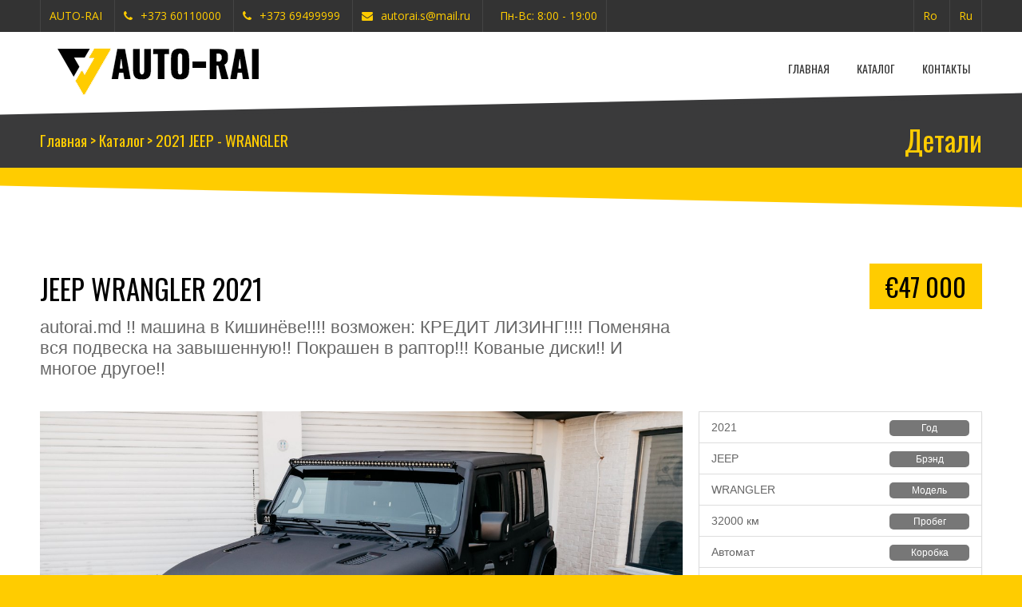

--- FILE ---
content_type: text/html; charset=utf-8
request_url: https://autorai.md/ru/cars/1546/
body_size: 21984
content:




<!DOCTYPE html><!--[if lt IE 7 ]>
<html class="ie ie6" lang="ru"> <![endif]--><!--[if IE 7 ]><html class="ie ie7" lang="ru">
<![endif]--><!--[if IE 8 ]><html class="ie ie8" lang="ru"> <![endif]--><!--[if (gte IE 9)|!(IE)]><!-->

<html lang="ru"> <!--<![endif]-->
  <head>
    <meta charset="utf-8"><script type="text/javascript">window.NREUM||(NREUM={});NREUM.info={"beacon":"bam.nr-data.net","errorBeacon":"bam.nr-data.net","licenseKey":"ddabeed839","applicationID":"35150809","transactionName":"NFEGZUQFVhFXBkEMCQ0bIkRYB0wLWQsaBBMXWxZQX0pZEkYWGxIDAUcNRVNKTgtTEkZfBQJG","queueTime":1,"applicationTime":4336,"agent":""};
(window.NREUM||(NREUM={})).init={ajax:{deny_list:["bam.nr-data.net"]},feature_flags:["soft_nav"]};(window.NREUM||(NREUM={})).loader_config={licenseKey:"ddabeed839",applicationID:"35150809",browserID:"35150814"};;/*! For license information please see nr-loader-rum-1.308.0.min.js.LICENSE.txt */
(()=>{var e,t,r={163:(e,t,r)=>{"use strict";r.d(t,{j:()=>E});var n=r(384),i=r(1741);var a=r(2555);r(860).K7.genericEvents;const s="experimental.resources",o="register",c=e=>{if(!e||"string"!=typeof e)return!1;try{document.createDocumentFragment().querySelector(e)}catch{return!1}return!0};var d=r(2614),u=r(944),l=r(8122);const f="[data-nr-mask]",g=e=>(0,l.a)(e,(()=>{const e={feature_flags:[],experimental:{allow_registered_children:!1,resources:!1},mask_selector:"*",block_selector:"[data-nr-block]",mask_input_options:{color:!1,date:!1,"datetime-local":!1,email:!1,month:!1,number:!1,range:!1,search:!1,tel:!1,text:!1,time:!1,url:!1,week:!1,textarea:!1,select:!1,password:!0}};return{ajax:{deny_list:void 0,block_internal:!0,enabled:!0,autoStart:!0},api:{get allow_registered_children(){return e.feature_flags.includes(o)||e.experimental.allow_registered_children},set allow_registered_children(t){e.experimental.allow_registered_children=t},duplicate_registered_data:!1},browser_consent_mode:{enabled:!1},distributed_tracing:{enabled:void 0,exclude_newrelic_header:void 0,cors_use_newrelic_header:void 0,cors_use_tracecontext_headers:void 0,allowed_origins:void 0},get feature_flags(){return e.feature_flags},set feature_flags(t){e.feature_flags=t},generic_events:{enabled:!0,autoStart:!0},harvest:{interval:30},jserrors:{enabled:!0,autoStart:!0},logging:{enabled:!0,autoStart:!0},metrics:{enabled:!0,autoStart:!0},obfuscate:void 0,page_action:{enabled:!0},page_view_event:{enabled:!0,autoStart:!0},page_view_timing:{enabled:!0,autoStart:!0},performance:{capture_marks:!1,capture_measures:!1,capture_detail:!0,resources:{get enabled(){return e.feature_flags.includes(s)||e.experimental.resources},set enabled(t){e.experimental.resources=t},asset_types:[],first_party_domains:[],ignore_newrelic:!0}},privacy:{cookies_enabled:!0},proxy:{assets:void 0,beacon:void 0},session:{expiresMs:d.wk,inactiveMs:d.BB},session_replay:{autoStart:!0,enabled:!1,preload:!1,sampling_rate:10,error_sampling_rate:100,collect_fonts:!1,inline_images:!1,fix_stylesheets:!0,mask_all_inputs:!0,get mask_text_selector(){return e.mask_selector},set mask_text_selector(t){c(t)?e.mask_selector="".concat(t,",").concat(f):""===t||null===t?e.mask_selector=f:(0,u.R)(5,t)},get block_class(){return"nr-block"},get ignore_class(){return"nr-ignore"},get mask_text_class(){return"nr-mask"},get block_selector(){return e.block_selector},set block_selector(t){c(t)?e.block_selector+=",".concat(t):""!==t&&(0,u.R)(6,t)},get mask_input_options(){return e.mask_input_options},set mask_input_options(t){t&&"object"==typeof t?e.mask_input_options={...t,password:!0}:(0,u.R)(7,t)}},session_trace:{enabled:!0,autoStart:!0},soft_navigations:{enabled:!0,autoStart:!0},spa:{enabled:!0,autoStart:!0},ssl:void 0,user_actions:{enabled:!0,elementAttributes:["id","className","tagName","type"]}}})());var p=r(6154),m=r(9324);let h=0;const v={buildEnv:m.F3,distMethod:m.Xs,version:m.xv,originTime:p.WN},b={consented:!1},y={appMetadata:{},get consented(){return this.session?.state?.consent||b.consented},set consented(e){b.consented=e},customTransaction:void 0,denyList:void 0,disabled:!1,harvester:void 0,isolatedBacklog:!1,isRecording:!1,loaderType:void 0,maxBytes:3e4,obfuscator:void 0,onerror:void 0,ptid:void 0,releaseIds:{},session:void 0,timeKeeper:void 0,registeredEntities:[],jsAttributesMetadata:{bytes:0},get harvestCount(){return++h}},_=e=>{const t=(0,l.a)(e,y),r=Object.keys(v).reduce((e,t)=>(e[t]={value:v[t],writable:!1,configurable:!0,enumerable:!0},e),{});return Object.defineProperties(t,r)};var w=r(5701);const x=e=>{const t=e.startsWith("http");e+="/",r.p=t?e:"https://"+e};var R=r(7836),k=r(3241);const A={accountID:void 0,trustKey:void 0,agentID:void 0,licenseKey:void 0,applicationID:void 0,xpid:void 0},S=e=>(0,l.a)(e,A),T=new Set;function E(e,t={},r,s){let{init:o,info:c,loader_config:d,runtime:u={},exposed:l=!0}=t;if(!c){const e=(0,n.pV)();o=e.init,c=e.info,d=e.loader_config}e.init=g(o||{}),e.loader_config=S(d||{}),c.jsAttributes??={},p.bv&&(c.jsAttributes.isWorker=!0),e.info=(0,a.D)(c);const f=e.init,m=[c.beacon,c.errorBeacon];T.has(e.agentIdentifier)||(f.proxy.assets&&(x(f.proxy.assets),m.push(f.proxy.assets)),f.proxy.beacon&&m.push(f.proxy.beacon),e.beacons=[...m],function(e){const t=(0,n.pV)();Object.getOwnPropertyNames(i.W.prototype).forEach(r=>{const n=i.W.prototype[r];if("function"!=typeof n||"constructor"===n)return;let a=t[r];e[r]&&!1!==e.exposed&&"micro-agent"!==e.runtime?.loaderType&&(t[r]=(...t)=>{const n=e[r](...t);return a?a(...t):n})})}(e),(0,n.US)("activatedFeatures",w.B)),u.denyList=[...f.ajax.deny_list||[],...f.ajax.block_internal?m:[]],u.ptid=e.agentIdentifier,u.loaderType=r,e.runtime=_(u),T.has(e.agentIdentifier)||(e.ee=R.ee.get(e.agentIdentifier),e.exposed=l,(0,k.W)({agentIdentifier:e.agentIdentifier,drained:!!w.B?.[e.agentIdentifier],type:"lifecycle",name:"initialize",feature:void 0,data:e.config})),T.add(e.agentIdentifier)}},384:(e,t,r)=>{"use strict";r.d(t,{NT:()=>s,US:()=>u,Zm:()=>o,bQ:()=>d,dV:()=>c,pV:()=>l});var n=r(6154),i=r(1863),a=r(1910);const s={beacon:"bam.nr-data.net",errorBeacon:"bam.nr-data.net"};function o(){return n.gm.NREUM||(n.gm.NREUM={}),void 0===n.gm.newrelic&&(n.gm.newrelic=n.gm.NREUM),n.gm.NREUM}function c(){let e=o();return e.o||(e.o={ST:n.gm.setTimeout,SI:n.gm.setImmediate||n.gm.setInterval,CT:n.gm.clearTimeout,XHR:n.gm.XMLHttpRequest,REQ:n.gm.Request,EV:n.gm.Event,PR:n.gm.Promise,MO:n.gm.MutationObserver,FETCH:n.gm.fetch,WS:n.gm.WebSocket},(0,a.i)(...Object.values(e.o))),e}function d(e,t){let r=o();r.initializedAgents??={},t.initializedAt={ms:(0,i.t)(),date:new Date},r.initializedAgents[e]=t}function u(e,t){o()[e]=t}function l(){return function(){let e=o();const t=e.info||{};e.info={beacon:s.beacon,errorBeacon:s.errorBeacon,...t}}(),function(){let e=o();const t=e.init||{};e.init={...t}}(),c(),function(){let e=o();const t=e.loader_config||{};e.loader_config={...t}}(),o()}},782:(e,t,r)=>{"use strict";r.d(t,{T:()=>n});const n=r(860).K7.pageViewTiming},860:(e,t,r)=>{"use strict";r.d(t,{$J:()=>u,K7:()=>c,P3:()=>d,XX:()=>i,Yy:()=>o,df:()=>a,qY:()=>n,v4:()=>s});const n="events",i="jserrors",a="browser/blobs",s="rum",o="browser/logs",c={ajax:"ajax",genericEvents:"generic_events",jserrors:i,logging:"logging",metrics:"metrics",pageAction:"page_action",pageViewEvent:"page_view_event",pageViewTiming:"page_view_timing",sessionReplay:"session_replay",sessionTrace:"session_trace",softNav:"soft_navigations",spa:"spa"},d={[c.pageViewEvent]:1,[c.pageViewTiming]:2,[c.metrics]:3,[c.jserrors]:4,[c.spa]:5,[c.ajax]:6,[c.sessionTrace]:7,[c.softNav]:8,[c.sessionReplay]:9,[c.logging]:10,[c.genericEvents]:11},u={[c.pageViewEvent]:s,[c.pageViewTiming]:n,[c.ajax]:n,[c.spa]:n,[c.softNav]:n,[c.metrics]:i,[c.jserrors]:i,[c.sessionTrace]:a,[c.sessionReplay]:a,[c.logging]:o,[c.genericEvents]:"ins"}},944:(e,t,r)=>{"use strict";r.d(t,{R:()=>i});var n=r(3241);function i(e,t){"function"==typeof console.debug&&(console.debug("New Relic Warning: https://github.com/newrelic/newrelic-browser-agent/blob/main/docs/warning-codes.md#".concat(e),t),(0,n.W)({agentIdentifier:null,drained:null,type:"data",name:"warn",feature:"warn",data:{code:e,secondary:t}}))}},1687:(e,t,r)=>{"use strict";r.d(t,{Ak:()=>d,Ze:()=>f,x3:()=>u});var n=r(3241),i=r(7836),a=r(3606),s=r(860),o=r(2646);const c={};function d(e,t){const r={staged:!1,priority:s.P3[t]||0};l(e),c[e].get(t)||c[e].set(t,r)}function u(e,t){e&&c[e]&&(c[e].get(t)&&c[e].delete(t),p(e,t,!1),c[e].size&&g(e))}function l(e){if(!e)throw new Error("agentIdentifier required");c[e]||(c[e]=new Map)}function f(e="",t="feature",r=!1){if(l(e),!e||!c[e].get(t)||r)return p(e,t);c[e].get(t).staged=!0,g(e)}function g(e){const t=Array.from(c[e]);t.every(([e,t])=>t.staged)&&(t.sort((e,t)=>e[1].priority-t[1].priority),t.forEach(([t])=>{c[e].delete(t),p(e,t)}))}function p(e,t,r=!0){const s=e?i.ee.get(e):i.ee,c=a.i.handlers;if(!s.aborted&&s.backlog&&c){if((0,n.W)({agentIdentifier:e,type:"lifecycle",name:"drain",feature:t}),r){const e=s.backlog[t],r=c[t];if(r){for(let t=0;e&&t<e.length;++t)m(e[t],r);Object.entries(r).forEach(([e,t])=>{Object.values(t||{}).forEach(t=>{t[0]?.on&&t[0]?.context()instanceof o.y&&t[0].on(e,t[1])})})}}s.isolatedBacklog||delete c[t],s.backlog[t]=null,s.emit("drain-"+t,[])}}function m(e,t){var r=e[1];Object.values(t[r]||{}).forEach(t=>{var r=e[0];if(t[0]===r){var n=t[1],i=e[3],a=e[2];n.apply(i,a)}})}},1738:(e,t,r)=>{"use strict";r.d(t,{U:()=>g,Y:()=>f});var n=r(3241),i=r(9908),a=r(1863),s=r(944),o=r(5701),c=r(3969),d=r(8362),u=r(860),l=r(4261);function f(e,t,r,a){const f=a||r;!f||f[e]&&f[e]!==d.d.prototype[e]||(f[e]=function(){(0,i.p)(c.xV,["API/"+e+"/called"],void 0,u.K7.metrics,r.ee),(0,n.W)({agentIdentifier:r.agentIdentifier,drained:!!o.B?.[r.agentIdentifier],type:"data",name:"api",feature:l.Pl+e,data:{}});try{return t.apply(this,arguments)}catch(e){(0,s.R)(23,e)}})}function g(e,t,r,n,s){const o=e.info;null===r?delete o.jsAttributes[t]:o.jsAttributes[t]=r,(s||null===r)&&(0,i.p)(l.Pl+n,[(0,a.t)(),t,r],void 0,"session",e.ee)}},1741:(e,t,r)=>{"use strict";r.d(t,{W:()=>a});var n=r(944),i=r(4261);class a{#e(e,...t){if(this[e]!==a.prototype[e])return this[e](...t);(0,n.R)(35,e)}addPageAction(e,t){return this.#e(i.hG,e,t)}register(e){return this.#e(i.eY,e)}recordCustomEvent(e,t){return this.#e(i.fF,e,t)}setPageViewName(e,t){return this.#e(i.Fw,e,t)}setCustomAttribute(e,t,r){return this.#e(i.cD,e,t,r)}noticeError(e,t){return this.#e(i.o5,e,t)}setUserId(e,t=!1){return this.#e(i.Dl,e,t)}setApplicationVersion(e){return this.#e(i.nb,e)}setErrorHandler(e){return this.#e(i.bt,e)}addRelease(e,t){return this.#e(i.k6,e,t)}log(e,t){return this.#e(i.$9,e,t)}start(){return this.#e(i.d3)}finished(e){return this.#e(i.BL,e)}recordReplay(){return this.#e(i.CH)}pauseReplay(){return this.#e(i.Tb)}addToTrace(e){return this.#e(i.U2,e)}setCurrentRouteName(e){return this.#e(i.PA,e)}interaction(e){return this.#e(i.dT,e)}wrapLogger(e,t,r){return this.#e(i.Wb,e,t,r)}measure(e,t){return this.#e(i.V1,e,t)}consent(e){return this.#e(i.Pv,e)}}},1863:(e,t,r)=>{"use strict";function n(){return Math.floor(performance.now())}r.d(t,{t:()=>n})},1910:(e,t,r)=>{"use strict";r.d(t,{i:()=>a});var n=r(944);const i=new Map;function a(...e){return e.every(e=>{if(i.has(e))return i.get(e);const t="function"==typeof e?e.toString():"",r=t.includes("[native code]"),a=t.includes("nrWrapper");return r||a||(0,n.R)(64,e?.name||t),i.set(e,r),r})}},2555:(e,t,r)=>{"use strict";r.d(t,{D:()=>o,f:()=>s});var n=r(384),i=r(8122);const a={beacon:n.NT.beacon,errorBeacon:n.NT.errorBeacon,licenseKey:void 0,applicationID:void 0,sa:void 0,queueTime:void 0,applicationTime:void 0,ttGuid:void 0,user:void 0,account:void 0,product:void 0,extra:void 0,jsAttributes:{},userAttributes:void 0,atts:void 0,transactionName:void 0,tNamePlain:void 0};function s(e){try{return!!e.licenseKey&&!!e.errorBeacon&&!!e.applicationID}catch(e){return!1}}const o=e=>(0,i.a)(e,a)},2614:(e,t,r)=>{"use strict";r.d(t,{BB:()=>s,H3:()=>n,g:()=>d,iL:()=>c,tS:()=>o,uh:()=>i,wk:()=>a});const n="NRBA",i="SESSION",a=144e5,s=18e5,o={STARTED:"session-started",PAUSE:"session-pause",RESET:"session-reset",RESUME:"session-resume",UPDATE:"session-update"},c={SAME_TAB:"same-tab",CROSS_TAB:"cross-tab"},d={OFF:0,FULL:1,ERROR:2}},2646:(e,t,r)=>{"use strict";r.d(t,{y:()=>n});class n{constructor(e){this.contextId=e}}},2843:(e,t,r)=>{"use strict";r.d(t,{G:()=>a,u:()=>i});var n=r(3878);function i(e,t=!1,r,i){(0,n.DD)("visibilitychange",function(){if(t)return void("hidden"===document.visibilityState&&e());e(document.visibilityState)},r,i)}function a(e,t,r){(0,n.sp)("pagehide",e,t,r)}},3241:(e,t,r)=>{"use strict";r.d(t,{W:()=>a});var n=r(6154);const i="newrelic";function a(e={}){try{n.gm.dispatchEvent(new CustomEvent(i,{detail:e}))}catch(e){}}},3606:(e,t,r)=>{"use strict";r.d(t,{i:()=>a});var n=r(9908);a.on=s;var i=a.handlers={};function a(e,t,r,a){s(a||n.d,i,e,t,r)}function s(e,t,r,i,a){a||(a="feature"),e||(e=n.d);var s=t[a]=t[a]||{};(s[r]=s[r]||[]).push([e,i])}},3878:(e,t,r)=>{"use strict";function n(e,t){return{capture:e,passive:!1,signal:t}}function i(e,t,r=!1,i){window.addEventListener(e,t,n(r,i))}function a(e,t,r=!1,i){document.addEventListener(e,t,n(r,i))}r.d(t,{DD:()=>a,jT:()=>n,sp:()=>i})},3969:(e,t,r)=>{"use strict";r.d(t,{TZ:()=>n,XG:()=>o,rs:()=>i,xV:()=>s,z_:()=>a});const n=r(860).K7.metrics,i="sm",a="cm",s="storeSupportabilityMetrics",o="storeEventMetrics"},4234:(e,t,r)=>{"use strict";r.d(t,{W:()=>a});var n=r(7836),i=r(1687);class a{constructor(e,t){this.agentIdentifier=e,this.ee=n.ee.get(e),this.featureName=t,this.blocked=!1}deregisterDrain(){(0,i.x3)(this.agentIdentifier,this.featureName)}}},4261:(e,t,r)=>{"use strict";r.d(t,{$9:()=>d,BL:()=>o,CH:()=>g,Dl:()=>_,Fw:()=>y,PA:()=>h,Pl:()=>n,Pv:()=>k,Tb:()=>l,U2:()=>a,V1:()=>R,Wb:()=>x,bt:()=>b,cD:()=>v,d3:()=>w,dT:()=>c,eY:()=>p,fF:()=>f,hG:()=>i,k6:()=>s,nb:()=>m,o5:()=>u});const n="api-",i="addPageAction",a="addToTrace",s="addRelease",o="finished",c="interaction",d="log",u="noticeError",l="pauseReplay",f="recordCustomEvent",g="recordReplay",p="register",m="setApplicationVersion",h="setCurrentRouteName",v="setCustomAttribute",b="setErrorHandler",y="setPageViewName",_="setUserId",w="start",x="wrapLogger",R="measure",k="consent"},5289:(e,t,r)=>{"use strict";r.d(t,{GG:()=>s,Qr:()=>c,sB:()=>o});var n=r(3878),i=r(6389);function a(){return"undefined"==typeof document||"complete"===document.readyState}function s(e,t){if(a())return e();const r=(0,i.J)(e),s=setInterval(()=>{a()&&(clearInterval(s),r())},500);(0,n.sp)("load",r,t)}function o(e){if(a())return e();(0,n.DD)("DOMContentLoaded",e)}function c(e){if(a())return e();(0,n.sp)("popstate",e)}},5607:(e,t,r)=>{"use strict";r.d(t,{W:()=>n});const n=(0,r(9566).bz)()},5701:(e,t,r)=>{"use strict";r.d(t,{B:()=>a,t:()=>s});var n=r(3241);const i=new Set,a={};function s(e,t){const r=t.agentIdentifier;a[r]??={},e&&"object"==typeof e&&(i.has(r)||(t.ee.emit("rumresp",[e]),a[r]=e,i.add(r),(0,n.W)({agentIdentifier:r,loaded:!0,drained:!0,type:"lifecycle",name:"load",feature:void 0,data:e})))}},6154:(e,t,r)=>{"use strict";r.d(t,{OF:()=>c,RI:()=>i,WN:()=>u,bv:()=>a,eN:()=>l,gm:()=>s,mw:()=>o,sb:()=>d});var n=r(1863);const i="undefined"!=typeof window&&!!window.document,a="undefined"!=typeof WorkerGlobalScope&&("undefined"!=typeof self&&self instanceof WorkerGlobalScope&&self.navigator instanceof WorkerNavigator||"undefined"!=typeof globalThis&&globalThis instanceof WorkerGlobalScope&&globalThis.navigator instanceof WorkerNavigator),s=i?window:"undefined"!=typeof WorkerGlobalScope&&("undefined"!=typeof self&&self instanceof WorkerGlobalScope&&self||"undefined"!=typeof globalThis&&globalThis instanceof WorkerGlobalScope&&globalThis),o=Boolean("hidden"===s?.document?.visibilityState),c=/iPad|iPhone|iPod/.test(s.navigator?.userAgent),d=c&&"undefined"==typeof SharedWorker,u=((()=>{const e=s.navigator?.userAgent?.match(/Firefox[/\s](\d+\.\d+)/);Array.isArray(e)&&e.length>=2&&e[1]})(),Date.now()-(0,n.t)()),l=()=>"undefined"!=typeof PerformanceNavigationTiming&&s?.performance?.getEntriesByType("navigation")?.[0]?.responseStart},6389:(e,t,r)=>{"use strict";function n(e,t=500,r={}){const n=r?.leading||!1;let i;return(...r)=>{n&&void 0===i&&(e.apply(this,r),i=setTimeout(()=>{i=clearTimeout(i)},t)),n||(clearTimeout(i),i=setTimeout(()=>{e.apply(this,r)},t))}}function i(e){let t=!1;return(...r)=>{t||(t=!0,e.apply(this,r))}}r.d(t,{J:()=>i,s:()=>n})},6630:(e,t,r)=>{"use strict";r.d(t,{T:()=>n});const n=r(860).K7.pageViewEvent},7699:(e,t,r)=>{"use strict";r.d(t,{It:()=>a,KC:()=>o,No:()=>i,qh:()=>s});var n=r(860);const i=16e3,a=1e6,s="SESSION_ERROR",o={[n.K7.logging]:!0,[n.K7.genericEvents]:!1,[n.K7.jserrors]:!1,[n.K7.ajax]:!1}},7836:(e,t,r)=>{"use strict";r.d(t,{P:()=>o,ee:()=>c});var n=r(384),i=r(8990),a=r(2646),s=r(5607);const o="nr@context:".concat(s.W),c=function e(t,r){var n={},s={},u={},l=!1;try{l=16===r.length&&d.initializedAgents?.[r]?.runtime.isolatedBacklog}catch(e){}var f={on:p,addEventListener:p,removeEventListener:function(e,t){var r=n[e];if(!r)return;for(var i=0;i<r.length;i++)r[i]===t&&r.splice(i,1)},emit:function(e,r,n,i,a){!1!==a&&(a=!0);if(c.aborted&&!i)return;t&&a&&t.emit(e,r,n);var o=g(n);m(e).forEach(e=>{e.apply(o,r)});var d=v()[s[e]];d&&d.push([f,e,r,o]);return o},get:h,listeners:m,context:g,buffer:function(e,t){const r=v();if(t=t||"feature",f.aborted)return;Object.entries(e||{}).forEach(([e,n])=>{s[n]=t,t in r||(r[t]=[])})},abort:function(){f._aborted=!0,Object.keys(f.backlog).forEach(e=>{delete f.backlog[e]})},isBuffering:function(e){return!!v()[s[e]]},debugId:r,backlog:l?{}:t&&"object"==typeof t.backlog?t.backlog:{},isolatedBacklog:l};return Object.defineProperty(f,"aborted",{get:()=>{let e=f._aborted||!1;return e||(t&&(e=t.aborted),e)}}),f;function g(e){return e&&e instanceof a.y?e:e?(0,i.I)(e,o,()=>new a.y(o)):new a.y(o)}function p(e,t){n[e]=m(e).concat(t)}function m(e){return n[e]||[]}function h(t){return u[t]=u[t]||e(f,t)}function v(){return f.backlog}}(void 0,"globalEE"),d=(0,n.Zm)();d.ee||(d.ee=c)},8122:(e,t,r)=>{"use strict";r.d(t,{a:()=>i});var n=r(944);function i(e,t){try{if(!e||"object"!=typeof e)return(0,n.R)(3);if(!t||"object"!=typeof t)return(0,n.R)(4);const r=Object.create(Object.getPrototypeOf(t),Object.getOwnPropertyDescriptors(t)),a=0===Object.keys(r).length?e:r;for(let s in a)if(void 0!==e[s])try{if(null===e[s]){r[s]=null;continue}Array.isArray(e[s])&&Array.isArray(t[s])?r[s]=Array.from(new Set([...e[s],...t[s]])):"object"==typeof e[s]&&"object"==typeof t[s]?r[s]=i(e[s],t[s]):r[s]=e[s]}catch(e){r[s]||(0,n.R)(1,e)}return r}catch(e){(0,n.R)(2,e)}}},8362:(e,t,r)=>{"use strict";r.d(t,{d:()=>a});var n=r(9566),i=r(1741);class a extends i.W{agentIdentifier=(0,n.LA)(16)}},8374:(e,t,r)=>{r.nc=(()=>{try{return document?.currentScript?.nonce}catch(e){}return""})()},8990:(e,t,r)=>{"use strict";r.d(t,{I:()=>i});var n=Object.prototype.hasOwnProperty;function i(e,t,r){if(n.call(e,t))return e[t];var i=r();if(Object.defineProperty&&Object.keys)try{return Object.defineProperty(e,t,{value:i,writable:!0,enumerable:!1}),i}catch(e){}return e[t]=i,i}},9324:(e,t,r)=>{"use strict";r.d(t,{F3:()=>i,Xs:()=>a,xv:()=>n});const n="1.308.0",i="PROD",a="CDN"},9566:(e,t,r)=>{"use strict";r.d(t,{LA:()=>o,bz:()=>s});var n=r(6154);const i="xxxxxxxx-xxxx-4xxx-yxxx-xxxxxxxxxxxx";function a(e,t){return e?15&e[t]:16*Math.random()|0}function s(){const e=n.gm?.crypto||n.gm?.msCrypto;let t,r=0;return e&&e.getRandomValues&&(t=e.getRandomValues(new Uint8Array(30))),i.split("").map(e=>"x"===e?a(t,r++).toString(16):"y"===e?(3&a()|8).toString(16):e).join("")}function o(e){const t=n.gm?.crypto||n.gm?.msCrypto;let r,i=0;t&&t.getRandomValues&&(r=t.getRandomValues(new Uint8Array(e)));const s=[];for(var o=0;o<e;o++)s.push(a(r,i++).toString(16));return s.join("")}},9908:(e,t,r)=>{"use strict";r.d(t,{d:()=>n,p:()=>i});var n=r(7836).ee.get("handle");function i(e,t,r,i,a){a?(a.buffer([e],i),a.emit(e,t,r)):(n.buffer([e],i),n.emit(e,t,r))}}},n={};function i(e){var t=n[e];if(void 0!==t)return t.exports;var a=n[e]={exports:{}};return r[e](a,a.exports,i),a.exports}i.m=r,i.d=(e,t)=>{for(var r in t)i.o(t,r)&&!i.o(e,r)&&Object.defineProperty(e,r,{enumerable:!0,get:t[r]})},i.f={},i.e=e=>Promise.all(Object.keys(i.f).reduce((t,r)=>(i.f[r](e,t),t),[])),i.u=e=>"nr-rum-1.308.0.min.js",i.o=(e,t)=>Object.prototype.hasOwnProperty.call(e,t),e={},t="NRBA-1.308.0.PROD:",i.l=(r,n,a,s)=>{if(e[r])e[r].push(n);else{var o,c;if(void 0!==a)for(var d=document.getElementsByTagName("script"),u=0;u<d.length;u++){var l=d[u];if(l.getAttribute("src")==r||l.getAttribute("data-webpack")==t+a){o=l;break}}if(!o){c=!0;var f={296:"sha512-+MIMDsOcckGXa1EdWHqFNv7P+JUkd5kQwCBr3KE6uCvnsBNUrdSt4a/3/L4j4TxtnaMNjHpza2/erNQbpacJQA=="};(o=document.createElement("script")).charset="utf-8",i.nc&&o.setAttribute("nonce",i.nc),o.setAttribute("data-webpack",t+a),o.src=r,0!==o.src.indexOf(window.location.origin+"/")&&(o.crossOrigin="anonymous"),f[s]&&(o.integrity=f[s])}e[r]=[n];var g=(t,n)=>{o.onerror=o.onload=null,clearTimeout(p);var i=e[r];if(delete e[r],o.parentNode&&o.parentNode.removeChild(o),i&&i.forEach(e=>e(n)),t)return t(n)},p=setTimeout(g.bind(null,void 0,{type:"timeout",target:o}),12e4);o.onerror=g.bind(null,o.onerror),o.onload=g.bind(null,o.onload),c&&document.head.appendChild(o)}},i.r=e=>{"undefined"!=typeof Symbol&&Symbol.toStringTag&&Object.defineProperty(e,Symbol.toStringTag,{value:"Module"}),Object.defineProperty(e,"__esModule",{value:!0})},i.p="https://js-agent.newrelic.com/",(()=>{var e={374:0,840:0};i.f.j=(t,r)=>{var n=i.o(e,t)?e[t]:void 0;if(0!==n)if(n)r.push(n[2]);else{var a=new Promise((r,i)=>n=e[t]=[r,i]);r.push(n[2]=a);var s=i.p+i.u(t),o=new Error;i.l(s,r=>{if(i.o(e,t)&&(0!==(n=e[t])&&(e[t]=void 0),n)){var a=r&&("load"===r.type?"missing":r.type),s=r&&r.target&&r.target.src;o.message="Loading chunk "+t+" failed: ("+a+": "+s+")",o.name="ChunkLoadError",o.type=a,o.request=s,n[1](o)}},"chunk-"+t,t)}};var t=(t,r)=>{var n,a,[s,o,c]=r,d=0;if(s.some(t=>0!==e[t])){for(n in o)i.o(o,n)&&(i.m[n]=o[n]);if(c)c(i)}for(t&&t(r);d<s.length;d++)a=s[d],i.o(e,a)&&e[a]&&e[a][0](),e[a]=0},r=self["webpackChunk:NRBA-1.308.0.PROD"]=self["webpackChunk:NRBA-1.308.0.PROD"]||[];r.forEach(t.bind(null,0)),r.push=t.bind(null,r.push.bind(r))})(),(()=>{"use strict";i(8374);var e=i(8362),t=i(860);const r=Object.values(t.K7);var n=i(163);var a=i(9908),s=i(1863),o=i(4261),c=i(1738);var d=i(1687),u=i(4234),l=i(5289),f=i(6154),g=i(944),p=i(384);const m=e=>f.RI&&!0===e?.privacy.cookies_enabled;function h(e){return!!(0,p.dV)().o.MO&&m(e)&&!0===e?.session_trace.enabled}var v=i(6389),b=i(7699);class y extends u.W{constructor(e,t){super(e.agentIdentifier,t),this.agentRef=e,this.abortHandler=void 0,this.featAggregate=void 0,this.loadedSuccessfully=void 0,this.onAggregateImported=new Promise(e=>{this.loadedSuccessfully=e}),this.deferred=Promise.resolve(),!1===e.init[this.featureName].autoStart?this.deferred=new Promise((t,r)=>{this.ee.on("manual-start-all",(0,v.J)(()=>{(0,d.Ak)(e.agentIdentifier,this.featureName),t()}))}):(0,d.Ak)(e.agentIdentifier,t)}importAggregator(e,t,r={}){if(this.featAggregate)return;const n=async()=>{let n;await this.deferred;try{if(m(e.init)){const{setupAgentSession:t}=await i.e(296).then(i.bind(i,3305));n=t(e)}}catch(e){(0,g.R)(20,e),this.ee.emit("internal-error",[e]),(0,a.p)(b.qh,[e],void 0,this.featureName,this.ee)}try{if(!this.#t(this.featureName,n,e.init))return(0,d.Ze)(this.agentIdentifier,this.featureName),void this.loadedSuccessfully(!1);const{Aggregate:i}=await t();this.featAggregate=new i(e,r),e.runtime.harvester.initializedAggregates.push(this.featAggregate),this.loadedSuccessfully(!0)}catch(e){(0,g.R)(34,e),this.abortHandler?.(),(0,d.Ze)(this.agentIdentifier,this.featureName,!0),this.loadedSuccessfully(!1),this.ee&&this.ee.abort()}};f.RI?(0,l.GG)(()=>n(),!0):n()}#t(e,r,n){if(this.blocked)return!1;switch(e){case t.K7.sessionReplay:return h(n)&&!!r;case t.K7.sessionTrace:return!!r;default:return!0}}}var _=i(6630),w=i(2614),x=i(3241);class R extends y{static featureName=_.T;constructor(e){var t;super(e,_.T),this.setupInspectionEvents(e.agentIdentifier),t=e,(0,c.Y)(o.Fw,function(e,r){"string"==typeof e&&("/"!==e.charAt(0)&&(e="/"+e),t.runtime.customTransaction=(r||"http://custom.transaction")+e,(0,a.p)(o.Pl+o.Fw,[(0,s.t)()],void 0,void 0,t.ee))},t),this.importAggregator(e,()=>i.e(296).then(i.bind(i,3943)))}setupInspectionEvents(e){const t=(t,r)=>{t&&(0,x.W)({agentIdentifier:e,timeStamp:t.timeStamp,loaded:"complete"===t.target.readyState,type:"window",name:r,data:t.target.location+""})};(0,l.sB)(e=>{t(e,"DOMContentLoaded")}),(0,l.GG)(e=>{t(e,"load")}),(0,l.Qr)(e=>{t(e,"navigate")}),this.ee.on(w.tS.UPDATE,(t,r)=>{(0,x.W)({agentIdentifier:e,type:"lifecycle",name:"session",data:r})})}}class k extends e.d{constructor(e){var t;(super(),f.gm)?(this.features={},(0,p.bQ)(this.agentIdentifier,this),this.desiredFeatures=new Set(e.features||[]),this.desiredFeatures.add(R),(0,n.j)(this,e,e.loaderType||"agent"),t=this,(0,c.Y)(o.cD,function(e,r,n=!1){if("string"==typeof e){if(["string","number","boolean"].includes(typeof r)||null===r)return(0,c.U)(t,e,r,o.cD,n);(0,g.R)(40,typeof r)}else(0,g.R)(39,typeof e)},t),function(e){(0,c.Y)(o.Dl,function(t,r=!1){if("string"!=typeof t&&null!==t)return void(0,g.R)(41,typeof t);const n=e.info.jsAttributes["enduser.id"];r&&null!=n&&n!==t?(0,a.p)(o.Pl+"setUserIdAndResetSession",[t],void 0,"session",e.ee):(0,c.U)(e,"enduser.id",t,o.Dl,!0)},e)}(this),function(e){(0,c.Y)(o.nb,function(t){if("string"==typeof t||null===t)return(0,c.U)(e,"application.version",t,o.nb,!1);(0,g.R)(42,typeof t)},e)}(this),function(e){(0,c.Y)(o.d3,function(){e.ee.emit("manual-start-all")},e)}(this),function(e){(0,c.Y)(o.Pv,function(t=!0){if("boolean"==typeof t){if((0,a.p)(o.Pl+o.Pv,[t],void 0,"session",e.ee),e.runtime.consented=t,t){const t=e.features.page_view_event;t.onAggregateImported.then(e=>{const r=t.featAggregate;e&&!r.sentRum&&r.sendRum()})}}else(0,g.R)(65,typeof t)},e)}(this),this.run()):(0,g.R)(21)}get config(){return{info:this.info,init:this.init,loader_config:this.loader_config,runtime:this.runtime}}get api(){return this}run(){try{const e=function(e){const t={};return r.forEach(r=>{t[r]=!!e[r]?.enabled}),t}(this.init),n=[...this.desiredFeatures];n.sort((e,r)=>t.P3[e.featureName]-t.P3[r.featureName]),n.forEach(r=>{if(!e[r.featureName]&&r.featureName!==t.K7.pageViewEvent)return;if(r.featureName===t.K7.spa)return void(0,g.R)(67);const n=function(e){switch(e){case t.K7.ajax:return[t.K7.jserrors];case t.K7.sessionTrace:return[t.K7.ajax,t.K7.pageViewEvent];case t.K7.sessionReplay:return[t.K7.sessionTrace];case t.K7.pageViewTiming:return[t.K7.pageViewEvent];default:return[]}}(r.featureName).filter(e=>!(e in this.features));n.length>0&&(0,g.R)(36,{targetFeature:r.featureName,missingDependencies:n}),this.features[r.featureName]=new r(this)})}catch(e){(0,g.R)(22,e);for(const e in this.features)this.features[e].abortHandler?.();const t=(0,p.Zm)();delete t.initializedAgents[this.agentIdentifier]?.features,delete this.sharedAggregator;return t.ee.get(this.agentIdentifier).abort(),!1}}}var A=i(2843),S=i(782);class T extends y{static featureName=S.T;constructor(e){super(e,S.T),f.RI&&((0,A.u)(()=>(0,a.p)("docHidden",[(0,s.t)()],void 0,S.T,this.ee),!0),(0,A.G)(()=>(0,a.p)("winPagehide",[(0,s.t)()],void 0,S.T,this.ee)),this.importAggregator(e,()=>i.e(296).then(i.bind(i,2117))))}}var E=i(3969);class I extends y{static featureName=E.TZ;constructor(e){super(e,E.TZ),f.RI&&document.addEventListener("securitypolicyviolation",e=>{(0,a.p)(E.xV,["Generic/CSPViolation/Detected"],void 0,this.featureName,this.ee)}),this.importAggregator(e,()=>i.e(296).then(i.bind(i,9623)))}}new k({features:[R,T,I],loaderType:"lite"})})()})();</script>
    <title>
  Купить JEEP WRANGLER с пробегом в Кишиневе. Продажа б/у JEEP WRANGLER 2021 года.
</title>
    <meta name="description" content="">
    
      
      
        <link rel="alternate" hreflang="ro" href="/ro/cars/1546/"/>
    
      
      
        <link rel="alternate" hreflang="ru" href="/ru/cars/1546/"/>
    
    <meta name="viewport" content="width=device-width, initial-scale=1, maximum-scale=1">
    <link href='//fonts.googleapis.com/css?family=Raleway:400,700,600,500,300'
          rel='stylesheet'
          type='text/css'>
    <link href='//fonts.googleapis.com/css?family=Oswald:400,700,300'
          rel='stylesheet'
          type='text/css'>
    <link href='//fonts.googleapis.com/css?family=Open+Sans:400,700,600,500,300'
          rel='stylesheet'
          type='text/css'>
    <!-- Theme Style -->
    <link rel="stylesheet" href="/static/css/theme.css">
    <link rel="stylesheet" href="/static/css/theme-animate.css">
    <link rel="stylesheet" href="/static/css/theme-elements.css">
    <link rel="stylesheet" href="/static/css/plugins.css">

    <!-- Skin CSS -->
    <link id="skin" rel="stylesheet" href="/static/css/skins/sun.css">

    <!-- Icon Fonts -->
    <link rel='stylesheet'
          href='/static/fonts/font-awesome.min.css'
          type='text/css'
          media='screen'/>

    <!-- Library Css -->
    <link rel="stylesheet" href="/static/css/skeleton.css">
    <link rel="stylesheet" href="/static/vendor/flexslider/flexslider.css">

    <link rel="stylesheet" href="/static/vendor/isotope/isotope.css">
    <link rel="stylesheet" href="/static/vendor/owl/owl.carousel.css">
    <link rel="stylesheet" href="/static/vendor/prettyPhoto/prettyPhoto.css">
    <link rel="stylesheet"
          type="text/css"
          href="/static/vendor/rs-plugin/css/settings.css"
          media="screen"/>

    <link rel="stylesheet" href="/static/css/theme-responsive.css">
    <link rel="stylesheet" href="/static/css/overrides.css">

    <!-- Library Js -->
    <script src="/static/vendor/modernizr.js"></script>

    <!--[if IE]>
        <link rel="stylesheet" href="css/ie.css">
    <![endif]-->

    <!--[if lte IE 8]>
        <script src="/static/vendor/respond.js"></script>
    <![endif]-->

    <!--[if lt IE 9]>
		<script src="http://html5shim.googlecode.com/svn/trunk/html5.js"></script>
	<![endif]-->
    <!-- Favicons
      ================================================== -->
    <link rel="icon" type="image/x-icon" href="/static/favicon.ico">
    

  <link rel="stylesheet" href="/static/vendor/photoswipe/photoswipe.css">
  <link rel="stylesheet"
        href="/static/vendor/photoswipe/default-skin/default-skin.css">
  <script type="text/javascript"
          src="/static/vendor/photoswipe/photoswipe.min.js"></script>
  <script type="text/javascript"
          src="/static/vendor/photoswipe/photoswipe-ui-default.min.js"></script>

  <script type="text/javascript">
  var _gaq = _gaq || [];
  _gaq.push(['_setAccount', 'UA-34695978-1']);
  _gaq.push(['_trackPageview']);

  (function () {
    var ga = document.createElement('script');
    ga.type = 'text/javascript';
    ga.async = true;
    ga.src = ('https:' == document.location.protocol ? 'https://ssl' : 'http://www') + '.google-analytics.com/ga.js';
    var s = document.getElementsByTagName('script')[0];
    s.parentNode.insertBefore(ga, s);
  })();
</script>
  </head>
  <body>
    <div class="loader">
      <div class="spinner spinner-double-bounce">
        <div class="double-bounce1"></div>
        <div class="double-bounce2"></div>
      </div>
    </div>

    

<header>
  <div class="jx-header-1">
    <div class="jx-top-menu">
      <div class="container">
        <div class="twelve columns left">
          <ul class="jx-left-infobar">
            <li><a href="/ru/">AUTO-RAI</a></li>
            <li><a href="tel:+37360110000"><i class="fa fa-phone"></i><span>+373 60110000</span></a></li>
            <li><a href="tel:+37369499999"><i class="fa fa-phone"></i><span>+373 69499999</span></a></li>
            <li><a href="/cdn-cgi/l/email-protection#c0a1b5b4afb2a1a9eeb380ada1a9aceeb2b5"><i class="fa fa-envelope"></i><span><span class="__cf_email__" data-cfemail="0c6d7978637e6d65227f4c616d6560227e79">[email&#160;protected]</span></span></a>
            </li>
            <li><a href=""><i class="fa fa-o-clock"></i><span>Пн-Вс: 8:00 - 19:00</span></a>
            </li>
          </ul>
        </div>

        <div class="four columns right">
          <ul class="jx-left-infobar right">
            
            
              <li>
                <a href="/./ro/cars/1546/" target="_self">Ro</a>
              </li>
            
              <li>
                <a href="/./ru/cars/1546/" target="_self">Ru</a>
              </li>
            
          </ul>
        </div>
      </div>
    </div>

    <div class="jx-header jx-white-bg jx-sticky">
      <div class="jx-container-slope jx-bottom-slope jx-right-slope jx-white-bg"></div>
      <div class="container">
        <div class="four columns">
          <div class="jx-header-logo">
            <a href="/ru/">
              <img src="/static/images/header_logo.png" alt=""/>
            </a>
          </div>
        </div>
        <div class="twelve columns right">
          <div class="nav_container right">
            <ul id="jx-main-menu" class="menu">
              <li class="with-sub">
                <a href="/ru/">Главная</a>
              </li>
              <li class="with-sub">
                <a href="/ru/cars/">Каталог</a>
              </li>
              <li class="with-sub">
                <a href="/ru/contacts/">Контакты</a>
              </li>
              
              
                <li class="lang-links">
                  <a  class="lang-links" href="/./ro/cars/1546/" target="_self">Ro</a>
                </li>
              
                <li class="lang-links">
                  <a  class="lang-links" href="/./ru/cars/1546/" target="_self">Ru</a>
                </li>
              
            </ul>
          </div>
        </div>
      </div>
    </div>
  </div>
</header>
    
  <div class="jx-page-titlebar jx-container jx-darkgrey-bg">
    <div class="jx-container-slope jx-top-slope jx-right-slope"></div>
    <div class="container jx-titlebar">
      <div class="sixteen columns">
        <div class="jx-breadcrumb left">
          <a href="/ru/">Главная</a> >
          <a href="/ru/cars/"><span>Каталог</span> </a> >
          <span>2021 JEEP - WRANGLER</span></div>
        <div class="jx-page-title right">Детали</div>
      </div>
    </div>

  </div>

  <div role="main" class="main no-top-padding single-vehicle-details">
    <div class="jx-container jx-default-bg">
      <div class="container">

      </div>
    </div>
    <div class="jx-container jx-padding jx-white-bg jx-no-top-margin">

      <!-- container slope -->
      <div class="jx-container-slope jx-top-slope jx-left-slope"></div>
      <!-- container slope -->

      <div class="jx-container-slope jx-bottom-slope jx-left-slope"></div>
      <!-- container slope -->
      <div class="container">
        <div class="jx-inventory-view">

          <div class="jx-inventory-top-bar">
            <div class="eleven columns left">
              <div class="jx-title">JEEP WRANGLER 2021
                </div>
              
                <div class="jx-subtitle">autorai.md !! машина в Кишинёве!!!! возможен: КРЕДИТ ЛИЗИНГ!!!!

Поменяна  вся подвеска на завышенную!!
Покрашен в раптор!!!
Кованые диски!! И многое другое!!</div>
            </div>

            <div class="five columns right">
              <div class="figure"><span>€47 000</span></div>
            </div>
            <div class="row"></div>
          </div>

          <div class="row"></div>
          <div class="eleven columns">
            <div class="left-position">
              
                <div class="jx-image-wrapper">
                <div class="main-pic">
                  <figure itemprop="associatedMedia"
                          itemscope
                          itemtype="http://schema.org/ImageObject">
                    <a href="https://autorai.s3.eu-west-1.amazonaws.com/CACHE/images/img/garage/1546/A7309351/42e7a15822c3db9c20a55806d3626c3a.jpg?X-Amz-Algorithm=AWS4-HMAC-SHA256&amp;X-Amz-Credential=AKIAICNE42IBYAWAMX6Q%2F20260125%2Feu-west-1%2Fs3%2Faws4_request&amp;X-Amz-Date=20260125T012248Z&amp;X-Amz-Expires=3600&amp;X-Amz-SignedHeaders=host&amp;X-Amz-Signature=7807c9077a9b65d07ccde2046e46ff19981f67c75aedbc11156c2e08658c4ef6"
                       itemprop="contentUrl"
                       data-size="1366x911"
                       >
                      <img src="https://autorai.s3.eu-west-1.amazonaws.com/CACHE/images/img/garage/1546/A7309351/42e7a15822c3db9c20a55806d3626c3a.jpg?X-Amz-Algorithm=AWS4-HMAC-SHA256&amp;X-Amz-Credential=AKIAICNE42IBYAWAMX6Q%2F20260125%2Feu-west-1%2Fs3%2Faws4_request&amp;X-Amz-Date=20260125T012248Z&amp;X-Amz-Expires=3600&amp;X-Amz-SignedHeaders=host&amp;X-Amz-Signature=7807c9077a9b65d07ccde2046e46ff19981f67c75aedbc11156c2e08658c4ef6"
                           itemprop="thumbnail"
                           alt="Image description"/>
                    </a>
                  </figure>
                </div>
              
              </div>
              <div class="additional-images">
                <div class="my-gallery" itemscope itemtype="http://schema.org/ImageGallery">
                  
                    <figure itemprop="associatedMedia"
                            itemscope
                            itemtype="http://schema.org/ImageObject">
                      <a href="https://autorai.s3.eu-west-1.amazonaws.com/CACHE/images/img/garage/1546/A7309351/42e7a15822c3db9c20a55806d3626c3a.jpg?X-Amz-Algorithm=AWS4-HMAC-SHA256&amp;X-Amz-Credential=AKIAICNE42IBYAWAMX6Q%2F20260125%2Feu-west-1%2Fs3%2Faws4_request&amp;X-Amz-Date=20260125T012248Z&amp;X-Amz-Expires=3600&amp;X-Amz-SignedHeaders=host&amp;X-Amz-Signature=7807c9077a9b65d07ccde2046e46ff19981f67c75aedbc11156c2e08658c4ef6"
                         itemprop="contentUrl"
                         data-size="1366x911"
                         >

                        <img src="https://autorai.s3.eu-west-1.amazonaws.com/CACHE/images/img/garage/1546/A7309351/3ec673e87879e2c41582ba5b47fc2633.jpg?X-Amz-Algorithm=AWS4-HMAC-SHA256&amp;X-Amz-Credential=AKIAICNE42IBYAWAMX6Q%2F20260125%2Feu-west-1%2Fs3%2Faws4_request&amp;X-Amz-Date=20260125T012249Z&amp;X-Amz-Expires=3600&amp;X-Amz-SignedHeaders=host&amp;X-Amz-Signature=43da6d905627b59550a3b676ac0ceae26a9a20d92a50556653b961b6513c03ab"
                             itemprop="thumbnail"
                             alt="Image description"/>
                      </a>
                    </figure>
                  
                    <figure itemprop="associatedMedia"
                            itemscope
                            itemtype="http://schema.org/ImageObject">
                      <a href="https://autorai.s3.eu-west-1.amazonaws.com/CACHE/images/img/garage/1546/A7309351/42e7a15822c3db9c20a55806d3626c3a.jpg?X-Amz-Algorithm=AWS4-HMAC-SHA256&amp;X-Amz-Credential=AKIAICNE42IBYAWAMX6Q%2F20260125%2Feu-west-1%2Fs3%2Faws4_request&amp;X-Amz-Date=20260125T012249Z&amp;X-Amz-Expires=3600&amp;X-Amz-SignedHeaders=host&amp;X-Amz-Signature=3b0a2f0b38e4233a269e1374de5635f480bdf902443283592e9af9d0ae036b0e"
                         itemprop="contentUrl"
                         data-size="1366x911"
                         >

                        <img src="https://autorai.s3.eu-west-1.amazonaws.com/CACHE/images/img/garage/1546/A7309351/3ec673e87879e2c41582ba5b47fc2633.jpg?X-Amz-Algorithm=AWS4-HMAC-SHA256&amp;X-Amz-Credential=AKIAICNE42IBYAWAMX6Q%2F20260125%2Feu-west-1%2Fs3%2Faws4_request&amp;X-Amz-Date=20260125T012249Z&amp;X-Amz-Expires=3600&amp;X-Amz-SignedHeaders=host&amp;X-Amz-Signature=43da6d905627b59550a3b676ac0ceae26a9a20d92a50556653b961b6513c03ab"
                             itemprop="thumbnail"
                             alt="Image description"/>
                      </a>
                    </figure>
                  
                    <figure itemprop="associatedMedia"
                            itemscope
                            itemtype="http://schema.org/ImageObject">
                      <a href="https://autorai.s3.eu-west-1.amazonaws.com/CACHE/images/img/garage/1546/A7309353/173b99d41f55003dbc1fed5b9fb6803f.jpg?X-Amz-Algorithm=AWS4-HMAC-SHA256&amp;X-Amz-Credential=AKIAICNE42IBYAWAMX6Q%2F20260125%2Feu-west-1%2Fs3%2Faws4_request&amp;X-Amz-Date=20260125T012249Z&amp;X-Amz-Expires=3600&amp;X-Amz-SignedHeaders=host&amp;X-Amz-Signature=48fdbea7afa9471c1bcaab9dab7c823f90e91edcc7eef26d180844565e94dc85"
                         itemprop="contentUrl"
                         data-size="1366x911"
                         >

                        <img src="https://autorai.s3.eu-west-1.amazonaws.com/CACHE/images/img/garage/1546/A7309353/01df2c9326224c224dffa85ec102d76b.jpg?X-Amz-Algorithm=AWS4-HMAC-SHA256&amp;X-Amz-Credential=AKIAICNE42IBYAWAMX6Q%2F20260125%2Feu-west-1%2Fs3%2Faws4_request&amp;X-Amz-Date=20260125T012249Z&amp;X-Amz-Expires=3600&amp;X-Amz-SignedHeaders=host&amp;X-Amz-Signature=573522bc02a8843802c2141e2b2c162c676cb44a27f513676e4a6ef65c612a5d"
                             itemprop="thumbnail"
                             alt="Image description"/>
                      </a>
                    </figure>
                  
                    <figure itemprop="associatedMedia"
                            itemscope
                            itemtype="http://schema.org/ImageObject">
                      <a href="https://autorai.s3.eu-west-1.amazonaws.com/CACHE/images/img/garage/1546/A7309349/d16ad164336458a1dcf49df7ad1d05b0.jpg?X-Amz-Algorithm=AWS4-HMAC-SHA256&amp;X-Amz-Credential=AKIAICNE42IBYAWAMX6Q%2F20260125%2Feu-west-1%2Fs3%2Faws4_request&amp;X-Amz-Date=20260125T012249Z&amp;X-Amz-Expires=3600&amp;X-Amz-SignedHeaders=host&amp;X-Amz-Signature=0dd57e57b87a8e062f3bfeb8b08e163dd46791a2ac96022483eb50a71a32c6a5"
                         itemprop="contentUrl"
                         data-size="1366x911"
                         >

                        <img src="https://autorai.s3.eu-west-1.amazonaws.com/CACHE/images/img/garage/1546/A7309349/ee0025979b24146bab9e921934533e74.jpg?X-Amz-Algorithm=AWS4-HMAC-SHA256&amp;X-Amz-Credential=AKIAICNE42IBYAWAMX6Q%2F20260125%2Feu-west-1%2Fs3%2Faws4_request&amp;X-Amz-Date=20260125T012249Z&amp;X-Amz-Expires=3600&amp;X-Amz-SignedHeaders=host&amp;X-Amz-Signature=673a032c0a90b9dc909383baa6a48b898d9ade4290ca1baa0014487cafaa7c01"
                             itemprop="thumbnail"
                             alt="Image description"/>
                      </a>
                    </figure>
                  
                    <figure itemprop="associatedMedia"
                            itemscope
                            itemtype="http://schema.org/ImageObject">
                      <a href="https://autorai.s3.eu-west-1.amazonaws.com/CACHE/images/img/garage/1546/A7309357/ea24c1dcba2dfdb254eb9ca4746f9d55.jpg?X-Amz-Algorithm=AWS4-HMAC-SHA256&amp;X-Amz-Credential=AKIAICNE42IBYAWAMX6Q%2F20260125%2Feu-west-1%2Fs3%2Faws4_request&amp;X-Amz-Date=20260125T012249Z&amp;X-Amz-Expires=3600&amp;X-Amz-SignedHeaders=host&amp;X-Amz-Signature=085aef0911762a2830b567b63c023b2c3afcf8dd0c3f06ffda93ccbb6146e0a3"
                         itemprop="contentUrl"
                         data-size="1366x911"
                         >

                        <img src="https://autorai.s3.eu-west-1.amazonaws.com/CACHE/images/img/garage/1546/A7309357/ac2c8498783f500610cb9e00211cecf6.jpg?X-Amz-Algorithm=AWS4-HMAC-SHA256&amp;X-Amz-Credential=AKIAICNE42IBYAWAMX6Q%2F20260125%2Feu-west-1%2Fs3%2Faws4_request&amp;X-Amz-Date=20260125T012249Z&amp;X-Amz-Expires=3600&amp;X-Amz-SignedHeaders=host&amp;X-Amz-Signature=ff93dc2674e27fc6d5784bd6a056159d9c9d5966044d8b7bf7dd7cb79faee63f"
                             itemprop="thumbnail"
                             alt="Image description"/>
                      </a>
                    </figure>
                  
                    <figure itemprop="associatedMedia"
                            itemscope
                            itemtype="http://schema.org/ImageObject">
                      <a href="https://autorai.s3.eu-west-1.amazonaws.com/CACHE/images/img/garage/1546/A7309362/6b539fdcbd58a8556b43a0e29808f06b.jpg?X-Amz-Algorithm=AWS4-HMAC-SHA256&amp;X-Amz-Credential=AKIAICNE42IBYAWAMX6Q%2F20260125%2Feu-west-1%2Fs3%2Faws4_request&amp;X-Amz-Date=20260125T012249Z&amp;X-Amz-Expires=3600&amp;X-Amz-SignedHeaders=host&amp;X-Amz-Signature=338132fcdd50492e600880eaad0435589acbdfcc8f702b57318105b79c63c5bc"
                         itemprop="contentUrl"
                         data-size="1366x911"
                         >

                        <img src="https://autorai.s3.eu-west-1.amazonaws.com/CACHE/images/img/garage/1546/A7309362/0b48b483fef881cc915dd6c2ef77581d.jpg?X-Amz-Algorithm=AWS4-HMAC-SHA256&amp;X-Amz-Credential=AKIAICNE42IBYAWAMX6Q%2F20260125%2Feu-west-1%2Fs3%2Faws4_request&amp;X-Amz-Date=20260125T012249Z&amp;X-Amz-Expires=3600&amp;X-Amz-SignedHeaders=host&amp;X-Amz-Signature=fa71bc22ef8a770dc51ce14e5347642b7d4633775d8cb051925847203a342ce2"
                             itemprop="thumbnail"
                             alt="Image description"/>
                      </a>
                    </figure>
                  
                    <figure itemprop="associatedMedia"
                            itemscope
                            itemtype="http://schema.org/ImageObject">
                      <a href="https://autorai.s3.eu-west-1.amazonaws.com/CACHE/images/img/garage/1546/A7309357/ea24c1dcba2dfdb254eb9ca4746f9d55.jpg?X-Amz-Algorithm=AWS4-HMAC-SHA256&amp;X-Amz-Credential=AKIAICNE42IBYAWAMX6Q%2F20260125%2Feu-west-1%2Fs3%2Faws4_request&amp;X-Amz-Date=20260125T012249Z&amp;X-Amz-Expires=3600&amp;X-Amz-SignedHeaders=host&amp;X-Amz-Signature=085aef0911762a2830b567b63c023b2c3afcf8dd0c3f06ffda93ccbb6146e0a3"
                         itemprop="contentUrl"
                         data-size="1366x911"
                         >

                        <img src="https://autorai.s3.eu-west-1.amazonaws.com/CACHE/images/img/garage/1546/A7309357/ac2c8498783f500610cb9e00211cecf6.jpg?X-Amz-Algorithm=AWS4-HMAC-SHA256&amp;X-Amz-Credential=AKIAICNE42IBYAWAMX6Q%2F20260125%2Feu-west-1%2Fs3%2Faws4_request&amp;X-Amz-Date=20260125T012249Z&amp;X-Amz-Expires=3600&amp;X-Amz-SignedHeaders=host&amp;X-Amz-Signature=ff93dc2674e27fc6d5784bd6a056159d9c9d5966044d8b7bf7dd7cb79faee63f"
                             itemprop="thumbnail"
                             alt="Image description"/>
                      </a>
                    </figure>
                  
                    <figure itemprop="associatedMedia"
                            itemscope
                            itemtype="http://schema.org/ImageObject">
                      <a href="https://autorai.s3.eu-west-1.amazonaws.com/CACHE/images/img/garage/1546/A7309364/9713bea9e9c13e5f5c050af43a49e8ce.jpg?X-Amz-Algorithm=AWS4-HMAC-SHA256&amp;X-Amz-Credential=AKIAICNE42IBYAWAMX6Q%2F20260125%2Feu-west-1%2Fs3%2Faws4_request&amp;X-Amz-Date=20260125T012249Z&amp;X-Amz-Expires=3600&amp;X-Amz-SignedHeaders=host&amp;X-Amz-Signature=a0e9ba361afd9016742b2e5c7bb031244676f17994ed078ec8ec07bd093529ec"
                         itemprop="contentUrl"
                         data-size="1366x911"
                         >

                        <img src="https://autorai.s3.eu-west-1.amazonaws.com/CACHE/images/img/garage/1546/A7309364/9c9c9c64d9e3ef1a9efa77b8a76226bc.jpg?X-Amz-Algorithm=AWS4-HMAC-SHA256&amp;X-Amz-Credential=AKIAICNE42IBYAWAMX6Q%2F20260125%2Feu-west-1%2Fs3%2Faws4_request&amp;X-Amz-Date=20260125T012249Z&amp;X-Amz-Expires=3600&amp;X-Amz-SignedHeaders=host&amp;X-Amz-Signature=16fbbfadc3a347f8f59932f6d982d78039117803990ea299185b47f122e4fc57"
                             itemprop="thumbnail"
                             alt="Image description"/>
                      </a>
                    </figure>
                  
                    <figure itemprop="associatedMedia"
                            itemscope
                            itemtype="http://schema.org/ImageObject">
                      <a href="https://autorai.s3.eu-west-1.amazonaws.com/CACHE/images/img/garage/1546/A7309332/2f60bb4ae4854ca28e4960d68a3b81ca.jpg?X-Amz-Algorithm=AWS4-HMAC-SHA256&amp;X-Amz-Credential=AKIAICNE42IBYAWAMX6Q%2F20260125%2Feu-west-1%2Fs3%2Faws4_request&amp;X-Amz-Date=20260125T012249Z&amp;X-Amz-Expires=3600&amp;X-Amz-SignedHeaders=host&amp;X-Amz-Signature=51bc6f081661b552aae62e570bf748a1d85d5b1aec2a9b2d533cf641a22d2fc5"
                         itemprop="contentUrl"
                         data-size="1366x911"
                         >

                        <img src="https://autorai.s3.eu-west-1.amazonaws.com/CACHE/images/img/garage/1546/A7309332/26874feda6fdb6671d2f6b228d59a69c.jpg?X-Amz-Algorithm=AWS4-HMAC-SHA256&amp;X-Amz-Credential=AKIAICNE42IBYAWAMX6Q%2F20260125%2Feu-west-1%2Fs3%2Faws4_request&amp;X-Amz-Date=20260125T012249Z&amp;X-Amz-Expires=3600&amp;X-Amz-SignedHeaders=host&amp;X-Amz-Signature=e2c00aa9a084c9bcb7283123fd84a05d53c694a41c91025428135cb2c2734aea"
                             itemprop="thumbnail"
                             alt="Image description"/>
                      </a>
                    </figure>
                  
                    <figure itemprop="associatedMedia"
                            itemscope
                            itemtype="http://schema.org/ImageObject">
                      <a href="https://autorai.s3.eu-west-1.amazonaws.com/CACHE/images/img/garage/1546/A7309335/0364225b7dc1aaf2bb1b038b2856c25f.jpg?X-Amz-Algorithm=AWS4-HMAC-SHA256&amp;X-Amz-Credential=AKIAICNE42IBYAWAMX6Q%2F20260125%2Feu-west-1%2Fs3%2Faws4_request&amp;X-Amz-Date=20260125T012249Z&amp;X-Amz-Expires=3600&amp;X-Amz-SignedHeaders=host&amp;X-Amz-Signature=e7bcb92b64c38b0feb3df0de0bc58089378cdf5dc50131624585cb955ede0a4c"
                         itemprop="contentUrl"
                         data-size="1366x911"
                         >

                        <img src="https://autorai.s3.eu-west-1.amazonaws.com/CACHE/images/img/garage/1546/A7309335/083121b9408101444048911d6edbd131.jpg?X-Amz-Algorithm=AWS4-HMAC-SHA256&amp;X-Amz-Credential=AKIAICNE42IBYAWAMX6Q%2F20260125%2Feu-west-1%2Fs3%2Faws4_request&amp;X-Amz-Date=20260125T012250Z&amp;X-Amz-Expires=3600&amp;X-Amz-SignedHeaders=host&amp;X-Amz-Signature=643ebce6676f9b09b714a49b10d7131a5251fa5fe6d93e8d890e3dc0f9e433d1"
                             itemprop="thumbnail"
                             alt="Image description"/>
                      </a>
                    </figure>
                  
                    <figure itemprop="associatedMedia"
                            itemscope
                            itemtype="http://schema.org/ImageObject">
                      <a href="https://autorai.s3.eu-west-1.amazonaws.com/CACHE/images/img/garage/1546/A7309339/8305f5444911c3cb996f4aad2606c762.jpg?X-Amz-Algorithm=AWS4-HMAC-SHA256&amp;X-Amz-Credential=AKIAICNE42IBYAWAMX6Q%2F20260125%2Feu-west-1%2Fs3%2Faws4_request&amp;X-Amz-Date=20260125T012250Z&amp;X-Amz-Expires=3600&amp;X-Amz-SignedHeaders=host&amp;X-Amz-Signature=b1abaf2acd0645dcdef2a4ab8ad1eb0c9c0a6f70491bb45fc2507bf86a62fbca"
                         itemprop="contentUrl"
                         data-size="1366x911"
                         >

                        <img src="https://autorai.s3.eu-west-1.amazonaws.com/CACHE/images/img/garage/1546/A7309339/14fcf318badd8c0c590dab1eedd19cd1.jpg?X-Amz-Algorithm=AWS4-HMAC-SHA256&amp;X-Amz-Credential=AKIAICNE42IBYAWAMX6Q%2F20260125%2Feu-west-1%2Fs3%2Faws4_request&amp;X-Amz-Date=20260125T012250Z&amp;X-Amz-Expires=3600&amp;X-Amz-SignedHeaders=host&amp;X-Amz-Signature=ed61262f3368cd1e9fe2d584c1659ab796d98480a69a643c715eaa90c460de0a"
                             itemprop="thumbnail"
                             alt="Image description"/>
                      </a>
                    </figure>
                  
                    <figure itemprop="associatedMedia"
                            itemscope
                            itemtype="http://schema.org/ImageObject">
                      <a href="https://autorai.s3.eu-west-1.amazonaws.com/CACHE/images/img/garage/1546/A7309341/38687af155791eccb59b54bec45423de.jpg?X-Amz-Algorithm=AWS4-HMAC-SHA256&amp;X-Amz-Credential=AKIAICNE42IBYAWAMX6Q%2F20260125%2Feu-west-1%2Fs3%2Faws4_request&amp;X-Amz-Date=20260125T012250Z&amp;X-Amz-Expires=3600&amp;X-Amz-SignedHeaders=host&amp;X-Amz-Signature=614c66b1d0a12b38d2962c70637b1159c6c05a48d4c517499a1bf3e61a738e78"
                         itemprop="contentUrl"
                         data-size="1366x911"
                         >

                        <img src="https://autorai.s3.eu-west-1.amazonaws.com/CACHE/images/img/garage/1546/A7309341/3835c0fa1553926f0d8a935d40626eb2.jpg?X-Amz-Algorithm=AWS4-HMAC-SHA256&amp;X-Amz-Credential=AKIAICNE42IBYAWAMX6Q%2F20260125%2Feu-west-1%2Fs3%2Faws4_request&amp;X-Amz-Date=20260125T012250Z&amp;X-Amz-Expires=3600&amp;X-Amz-SignedHeaders=host&amp;X-Amz-Signature=24fb44381cc4902e4b7dd039113166ed292dc4903f9eb97c5ffcbe42537ff7db"
                             itemprop="thumbnail"
                             alt="Image description"/>
                      </a>
                    </figure>
                  
                    <figure itemprop="associatedMedia"
                            itemscope
                            itemtype="http://schema.org/ImageObject">
                      <a href="https://autorai.s3.eu-west-1.amazonaws.com/CACHE/images/img/garage/1546/A7309345/33b4de454d831af3f36d6d89cb736740.jpg?X-Amz-Algorithm=AWS4-HMAC-SHA256&amp;X-Amz-Credential=AKIAICNE42IBYAWAMX6Q%2F20260125%2Feu-west-1%2Fs3%2Faws4_request&amp;X-Amz-Date=20260125T012250Z&amp;X-Amz-Expires=3600&amp;X-Amz-SignedHeaders=host&amp;X-Amz-Signature=926a1bdfdb9899623528580f834544ff10bed157fa3058606c8f879346614817"
                         itemprop="contentUrl"
                         data-size="1366x911"
                         >

                        <img src="https://autorai.s3.eu-west-1.amazonaws.com/CACHE/images/img/garage/1546/A7309345/1fe6a6c97cc5cef9290b8dcf95956aec.jpg?X-Amz-Algorithm=AWS4-HMAC-SHA256&amp;X-Amz-Credential=AKIAICNE42IBYAWAMX6Q%2F20260125%2Feu-west-1%2Fs3%2Faws4_request&amp;X-Amz-Date=20260125T012250Z&amp;X-Amz-Expires=3600&amp;X-Amz-SignedHeaders=host&amp;X-Amz-Signature=886e5f964654862cfaa418a7318782d483f9494bffab5f97282bbc51c849e425"
                             itemprop="thumbnail"
                             alt="Image description"/>
                      </a>
                    </figure>
                  
                    <figure itemprop="associatedMedia"
                            itemscope
                            itemtype="http://schema.org/ImageObject">
                      <a href="https://autorai.s3.eu-west-1.amazonaws.com/CACHE/images/img/garage/1546/A7309379/548d176a8f86b39964837e091d786dd3.jpg?X-Amz-Algorithm=AWS4-HMAC-SHA256&amp;X-Amz-Credential=AKIAICNE42IBYAWAMX6Q%2F20260125%2Feu-west-1%2Fs3%2Faws4_request&amp;X-Amz-Date=20260125T012250Z&amp;X-Amz-Expires=3600&amp;X-Amz-SignedHeaders=host&amp;X-Amz-Signature=54cfb4eda744f1e0f2118c28ecb060e222a729909bad533c1438ac0a06354ecd"
                         itemprop="contentUrl"
                         data-size="1366x911"
                         >

                        <img src="https://autorai.s3.eu-west-1.amazonaws.com/CACHE/images/img/garage/1546/A7309379/9cb94d36b99b5b35fe3fb5247fcc481d.jpg?X-Amz-Algorithm=AWS4-HMAC-SHA256&amp;X-Amz-Credential=AKIAICNE42IBYAWAMX6Q%2F20260125%2Feu-west-1%2Fs3%2Faws4_request&amp;X-Amz-Date=20260125T012250Z&amp;X-Amz-Expires=3600&amp;X-Amz-SignedHeaders=host&amp;X-Amz-Signature=d4c4c44bfc9b87d2496b92f4e9ea55fa04a243bb98bfd3c4b46981df9acf1511"
                             itemprop="thumbnail"
                             alt="Image description"/>
                      </a>
                    </figure>
                  
                    <figure itemprop="associatedMedia"
                            itemscope
                            itemtype="http://schema.org/ImageObject">
                      <a href="https://autorai.s3.eu-west-1.amazonaws.com/CACHE/images/img/garage/1546/A7309380/f619cff4db75080b5e4a0d408b85c67c.jpg?X-Amz-Algorithm=AWS4-HMAC-SHA256&amp;X-Amz-Credential=AKIAICNE42IBYAWAMX6Q%2F20260125%2Feu-west-1%2Fs3%2Faws4_request&amp;X-Amz-Date=20260125T012250Z&amp;X-Amz-Expires=3600&amp;X-Amz-SignedHeaders=host&amp;X-Amz-Signature=63b22b32dd572eecc484b8fd48d5e92c0d45482746f0ec9bcc859df1435e8500"
                         itemprop="contentUrl"
                         data-size="1366x911"
                         >

                        <img src="https://autorai.s3.eu-west-1.amazonaws.com/CACHE/images/img/garage/1546/A7309380/4325aa8bede7ebe16fd54f78d0005852.jpg?X-Amz-Algorithm=AWS4-HMAC-SHA256&amp;X-Amz-Credential=AKIAICNE42IBYAWAMX6Q%2F20260125%2Feu-west-1%2Fs3%2Faws4_request&amp;X-Amz-Date=20260125T012250Z&amp;X-Amz-Expires=3600&amp;X-Amz-SignedHeaders=host&amp;X-Amz-Signature=69d43a29cf2950d276ae4ed6c4cb26d2f14ecb4aef3c901677bf2016f25e959c"
                             itemprop="thumbnail"
                             alt="Image description"/>
                      </a>
                    </figure>
                  
                    <figure itemprop="associatedMedia"
                            itemscope
                            itemtype="http://schema.org/ImageObject">
                      <a href="https://autorai.s3.eu-west-1.amazonaws.com/CACHE/images/img/garage/1546/A7309384/f9dc191d269b51527ce302c86cb4e710.jpg?X-Amz-Algorithm=AWS4-HMAC-SHA256&amp;X-Amz-Credential=AKIAICNE42IBYAWAMX6Q%2F20260125%2Feu-west-1%2Fs3%2Faws4_request&amp;X-Amz-Date=20260125T012250Z&amp;X-Amz-Expires=3600&amp;X-Amz-SignedHeaders=host&amp;X-Amz-Signature=b458c79c0d31b442df9169ec581c4c6c723bdb0e3891df348e5477c28ba3ca32"
                         itemprop="contentUrl"
                         data-size="1366x911"
                         >

                        <img src="https://autorai.s3.eu-west-1.amazonaws.com/CACHE/images/img/garage/1546/A7309384/17f66f99040149ae0e68ecca01f51a05.jpg?X-Amz-Algorithm=AWS4-HMAC-SHA256&amp;X-Amz-Credential=AKIAICNE42IBYAWAMX6Q%2F20260125%2Feu-west-1%2Fs3%2Faws4_request&amp;X-Amz-Date=20260125T012250Z&amp;X-Amz-Expires=3600&amp;X-Amz-SignedHeaders=host&amp;X-Amz-Signature=cb2c466b68309aa84b2c4deda864239aef8582e4aadc2c6fdd390d234a71a915"
                             itemprop="thumbnail"
                             alt="Image description"/>
                      </a>
                    </figure>
                  
                    <figure itemprop="associatedMedia"
                            itemscope
                            itemtype="http://schema.org/ImageObject">
                      <a href="https://autorai.s3.eu-west-1.amazonaws.com/CACHE/images/img/garage/1546/A7309392/baf4768994b3aec0c080cda60796c28d.jpg?X-Amz-Algorithm=AWS4-HMAC-SHA256&amp;X-Amz-Credential=AKIAICNE42IBYAWAMX6Q%2F20260125%2Feu-west-1%2Fs3%2Faws4_request&amp;X-Amz-Date=20260125T012250Z&amp;X-Amz-Expires=3600&amp;X-Amz-SignedHeaders=host&amp;X-Amz-Signature=d653cb239b9380c65c5b82650a25ac25251793ac539dfb411369f653d4f4e612"
                         itemprop="contentUrl"
                         data-size="1366x911"
                         >

                        <img src="https://autorai.s3.eu-west-1.amazonaws.com/CACHE/images/img/garage/1546/A7309392/da4f607b30860e7dea8c77c6923b856a.jpg?X-Amz-Algorithm=AWS4-HMAC-SHA256&amp;X-Amz-Credential=AKIAICNE42IBYAWAMX6Q%2F20260125%2Feu-west-1%2Fs3%2Faws4_request&amp;X-Amz-Date=20260125T012250Z&amp;X-Amz-Expires=3600&amp;X-Amz-SignedHeaders=host&amp;X-Amz-Signature=0f0bf53d573f15815b65d6dd1d0ac7ac6bc42b375702e03bac8bf85319be7c7e"
                             itemprop="thumbnail"
                             alt="Image description"/>
                      </a>
                    </figure>
                  
                    <figure itemprop="associatedMedia"
                            itemscope
                            itemtype="http://schema.org/ImageObject">
                      <a href="https://autorai.s3.eu-west-1.amazonaws.com/CACHE/images/img/garage/1546/A7309394/8bf9022e01695a8af370b1f9beaeb10f.jpg?X-Amz-Algorithm=AWS4-HMAC-SHA256&amp;X-Amz-Credential=AKIAICNE42IBYAWAMX6Q%2F20260125%2Feu-west-1%2Fs3%2Faws4_request&amp;X-Amz-Date=20260125T012250Z&amp;X-Amz-Expires=3600&amp;X-Amz-SignedHeaders=host&amp;X-Amz-Signature=e72a13c4b627658824f5b8626c5f696481db09bf8f0bed4d6a7eaeb77fa16408"
                         itemprop="contentUrl"
                         data-size="1366x911"
                         >

                        <img src="https://autorai.s3.eu-west-1.amazonaws.com/CACHE/images/img/garage/1546/A7309394/2e0f126c3204ffab8100cab26e90c514.jpg?X-Amz-Algorithm=AWS4-HMAC-SHA256&amp;X-Amz-Credential=AKIAICNE42IBYAWAMX6Q%2F20260125%2Feu-west-1%2Fs3%2Faws4_request&amp;X-Amz-Date=20260125T012250Z&amp;X-Amz-Expires=3600&amp;X-Amz-SignedHeaders=host&amp;X-Amz-Signature=92e3d6bbc234f56eef7d1706dfcc222c3c017b2bb9c4ae24ad23293604d440c9"
                             itemprop="thumbnail"
                             alt="Image description"/>
                      </a>
                    </figure>
                  
                    <figure itemprop="associatedMedia"
                            itemscope
                            itemtype="http://schema.org/ImageObject">
                      <a href="https://autorai.s3.eu-west-1.amazonaws.com/CACHE/images/img/garage/1546/A7309370/6b8678dd2a064ae6b62343837bc4f10a.jpg?X-Amz-Algorithm=AWS4-HMAC-SHA256&amp;X-Amz-Credential=AKIAICNE42IBYAWAMX6Q%2F20260125%2Feu-west-1%2Fs3%2Faws4_request&amp;X-Amz-Date=20260125T012250Z&amp;X-Amz-Expires=3600&amp;X-Amz-SignedHeaders=host&amp;X-Amz-Signature=3e68614961302e10426df4e7a73dc94ca763264ab6c053f9406ad01d2a4788d1"
                         itemprop="contentUrl"
                         data-size="1366x911"
                         >

                        <img src="https://autorai.s3.eu-west-1.amazonaws.com/CACHE/images/img/garage/1546/A7309370/a302f5aec9bdc1f8a8802a658ec166af.jpg?X-Amz-Algorithm=AWS4-HMAC-SHA256&amp;X-Amz-Credential=AKIAICNE42IBYAWAMX6Q%2F20260125%2Feu-west-1%2Fs3%2Faws4_request&amp;X-Amz-Date=20260125T012251Z&amp;X-Amz-Expires=3600&amp;X-Amz-SignedHeaders=host&amp;X-Amz-Signature=d2529c954b47a835b2bb3b2fcacafcb93ba0c4b4db485badb53d629e7eb07df6"
                             itemprop="thumbnail"
                             alt="Image description"/>
                      </a>
                    </figure>
                  
                    <figure itemprop="associatedMedia"
                            itemscope
                            itemtype="http://schema.org/ImageObject">
                      <a href="https://autorai.s3.eu-west-1.amazonaws.com/CACHE/images/img/garage/1546/A7309372/4b73d3f9adc624c1ab32e38b7de61dfb.jpg?X-Amz-Algorithm=AWS4-HMAC-SHA256&amp;X-Amz-Credential=AKIAICNE42IBYAWAMX6Q%2F20260125%2Feu-west-1%2Fs3%2Faws4_request&amp;X-Amz-Date=20260125T012251Z&amp;X-Amz-Expires=3600&amp;X-Amz-SignedHeaders=host&amp;X-Amz-Signature=f625ec818a21e7b6e9a091c777aafa44e16935e0bcf865ef14911a69e99eba35"
                         itemprop="contentUrl"
                         data-size="1366x911"
                         >

                        <img src="https://autorai.s3.eu-west-1.amazonaws.com/CACHE/images/img/garage/1546/A7309372/f77544775811c68046f9913e0a708a16.jpg?X-Amz-Algorithm=AWS4-HMAC-SHA256&amp;X-Amz-Credential=AKIAICNE42IBYAWAMX6Q%2F20260125%2Feu-west-1%2Fs3%2Faws4_request&amp;X-Amz-Date=20260125T012251Z&amp;X-Amz-Expires=3600&amp;X-Amz-SignedHeaders=host&amp;X-Amz-Signature=9795024200b44b756e66317145994629f86722581623682e44177e7df9b5a5d9"
                             itemprop="thumbnail"
                             alt="Image description"/>
                      </a>
                    </figure>
                  
                    <figure itemprop="associatedMedia"
                            itemscope
                            itemtype="http://schema.org/ImageObject">
                      <a href="https://autorai.s3.eu-west-1.amazonaws.com/CACHE/images/img/garage/1546/A7309374/2120522d54654ebc6509021bde5fb2f9.jpg?X-Amz-Algorithm=AWS4-HMAC-SHA256&amp;X-Amz-Credential=AKIAICNE42IBYAWAMX6Q%2F20260125%2Feu-west-1%2Fs3%2Faws4_request&amp;X-Amz-Date=20260125T012251Z&amp;X-Amz-Expires=3600&amp;X-Amz-SignedHeaders=host&amp;X-Amz-Signature=75f667ae76a6012cd73886741b0c0fdb4ffbe94b2a8a9bf5fdfc8e75f1c889e1"
                         itemprop="contentUrl"
                         data-size="1366x911"
                         >

                        <img src="https://autorai.s3.eu-west-1.amazonaws.com/CACHE/images/img/garage/1546/A7309374/51ca882143b0078a513c21c2034f5def.jpg?X-Amz-Algorithm=AWS4-HMAC-SHA256&amp;X-Amz-Credential=AKIAICNE42IBYAWAMX6Q%2F20260125%2Feu-west-1%2Fs3%2Faws4_request&amp;X-Amz-Date=20260125T012251Z&amp;X-Amz-Expires=3600&amp;X-Amz-SignedHeaders=host&amp;X-Amz-Signature=8085c21f51a6e59100012c5b11d355556e48408c0927fa116e9a594b73783804"
                             itemprop="thumbnail"
                             alt="Image description"/>
                      </a>
                    </figure>
                  
                    <figure itemprop="associatedMedia"
                            itemscope
                            itemtype="http://schema.org/ImageObject">
                      <a href="https://autorai.s3.eu-west-1.amazonaws.com/CACHE/images/img/garage/1546/A7309376/d60d05c04ac2fcae5f261ed41478dd4b.jpg?X-Amz-Algorithm=AWS4-HMAC-SHA256&amp;X-Amz-Credential=AKIAICNE42IBYAWAMX6Q%2F20260125%2Feu-west-1%2Fs3%2Faws4_request&amp;X-Amz-Date=20260125T012251Z&amp;X-Amz-Expires=3600&amp;X-Amz-SignedHeaders=host&amp;X-Amz-Signature=c3ac8ae402ee925265dac5badf81585ba0aa6ec3563adf5804a4cc049fbbe5a6"
                         itemprop="contentUrl"
                         data-size="1366x911"
                         >

                        <img src="https://autorai.s3.eu-west-1.amazonaws.com/CACHE/images/img/garage/1546/A7309376/c8c5b0415265ad12458c33264cae02af.jpg?X-Amz-Algorithm=AWS4-HMAC-SHA256&amp;X-Amz-Credential=AKIAICNE42IBYAWAMX6Q%2F20260125%2Feu-west-1%2Fs3%2Faws4_request&amp;X-Amz-Date=20260125T012251Z&amp;X-Amz-Expires=3600&amp;X-Amz-SignedHeaders=host&amp;X-Amz-Signature=d23c72e0f642fe3e3c68487500c9d406ce69d3dda799dd7254abed5bedf1cfae"
                             itemprop="thumbnail"
                             alt="Image description"/>
                      </a>
                    </figure>
                  
                    <figure itemprop="associatedMedia"
                            itemscope
                            itemtype="http://schema.org/ImageObject">
                      <a href="https://autorai.s3.eu-west-1.amazonaws.com/CACHE/images/img/garage/1546/A7309410/47e247fcac01bc8e8780c983dde1a584.jpg?X-Amz-Algorithm=AWS4-HMAC-SHA256&amp;X-Amz-Credential=AKIAICNE42IBYAWAMX6Q%2F20260125%2Feu-west-1%2Fs3%2Faws4_request&amp;X-Amz-Date=20260125T012251Z&amp;X-Amz-Expires=3600&amp;X-Amz-SignedHeaders=host&amp;X-Amz-Signature=da9480c8184ce9c0354f061d2e1ec79eaa9e2d9f18d676b22e743fa7653fc9a1"
                         itemprop="contentUrl"
                         data-size="1366x911"
                         >

                        <img src="https://autorai.s3.eu-west-1.amazonaws.com/CACHE/images/img/garage/1546/A7309410/fccfe8ae00539bd83d1aaa0a76c73560.jpg?X-Amz-Algorithm=AWS4-HMAC-SHA256&amp;X-Amz-Credential=AKIAICNE42IBYAWAMX6Q%2F20260125%2Feu-west-1%2Fs3%2Faws4_request&amp;X-Amz-Date=20260125T012251Z&amp;X-Amz-Expires=3600&amp;X-Amz-SignedHeaders=host&amp;X-Amz-Signature=ac0cf228542db8febac420e42ebaaee1a1a4c4f82feb1efa8fd2381ca9cb0b56"
                             itemprop="thumbnail"
                             alt="Image description"/>
                      </a>
                    </figure>
                  
                    <figure itemprop="associatedMedia"
                            itemscope
                            itemtype="http://schema.org/ImageObject">
                      <a href="https://autorai.s3.eu-west-1.amazonaws.com/CACHE/images/img/garage/1546/A7309413/77e7cf4007443e8be610e5677cbb4fa4.jpg?X-Amz-Algorithm=AWS4-HMAC-SHA256&amp;X-Amz-Credential=AKIAICNE42IBYAWAMX6Q%2F20260125%2Feu-west-1%2Fs3%2Faws4_request&amp;X-Amz-Date=20260125T012251Z&amp;X-Amz-Expires=3600&amp;X-Amz-SignedHeaders=host&amp;X-Amz-Signature=1d9ac750534fdadab2fe9aa600421db9bbb223b9525a05e7de40e5fb5032330d"
                         itemprop="contentUrl"
                         data-size="1366x911"
                         >

                        <img src="https://autorai.s3.eu-west-1.amazonaws.com/CACHE/images/img/garage/1546/A7309413/d5c0d968c025eaef6173f712c157db72.jpg?X-Amz-Algorithm=AWS4-HMAC-SHA256&amp;X-Amz-Credential=AKIAICNE42IBYAWAMX6Q%2F20260125%2Feu-west-1%2Fs3%2Faws4_request&amp;X-Amz-Date=20260125T012251Z&amp;X-Amz-Expires=3600&amp;X-Amz-SignedHeaders=host&amp;X-Amz-Signature=026305a3bde7fc3f0d99bf1d9fee5243383277df89081530b09000ae55e37526"
                             itemprop="thumbnail"
                             alt="Image description"/>
                      </a>
                    </figure>
                  
                    <figure itemprop="associatedMedia"
                            itemscope
                            itemtype="http://schema.org/ImageObject">
                      <a href="https://autorai.s3.eu-west-1.amazonaws.com/CACHE/images/img/garage/1546/A7309401/dc260550350e1e778907a9261c17db00.jpg?X-Amz-Algorithm=AWS4-HMAC-SHA256&amp;X-Amz-Credential=AKIAICNE42IBYAWAMX6Q%2F20260125%2Feu-west-1%2Fs3%2Faws4_request&amp;X-Amz-Date=20260125T012251Z&amp;X-Amz-Expires=3600&amp;X-Amz-SignedHeaders=host&amp;X-Amz-Signature=ea2b7cb75bc9855dc7452e764adae7850c8d58bd22465775a4badddbc5b47d0f"
                         itemprop="contentUrl"
                         data-size="1366x911"
                         >

                        <img src="https://autorai.s3.eu-west-1.amazonaws.com/CACHE/images/img/garage/1546/A7309401/8592143549dd9fc19e0dbc11777621f1.jpg?X-Amz-Algorithm=AWS4-HMAC-SHA256&amp;X-Amz-Credential=AKIAICNE42IBYAWAMX6Q%2F20260125%2Feu-west-1%2Fs3%2Faws4_request&amp;X-Amz-Date=20260125T012251Z&amp;X-Amz-Expires=3600&amp;X-Amz-SignedHeaders=host&amp;X-Amz-Signature=4a8f4d9faf5104956360ade7af014caeb1ec1339aef15f8f7e2cee09757e4f45"
                             itemprop="thumbnail"
                             alt="Image description"/>
                      </a>
                    </figure>
                  
                    <figure itemprop="associatedMedia"
                            itemscope
                            itemtype="http://schema.org/ImageObject">
                      <a href="https://autorai.s3.eu-west-1.amazonaws.com/CACHE/images/img/garage/1546/A7309396/abdb58f32498bed11ba519fff12bcc83.jpg?X-Amz-Algorithm=AWS4-HMAC-SHA256&amp;X-Amz-Credential=AKIAICNE42IBYAWAMX6Q%2F20260125%2Feu-west-1%2Fs3%2Faws4_request&amp;X-Amz-Date=20260125T012251Z&amp;X-Amz-Expires=3600&amp;X-Amz-SignedHeaders=host&amp;X-Amz-Signature=ae0784643421cb7cb0d3ce290fa5027ab027e288feebfa0c4880c0b379bc04a4"
                         itemprop="contentUrl"
                         data-size="1366x911"
                         >

                        <img src="https://autorai.s3.eu-west-1.amazonaws.com/CACHE/images/img/garage/1546/A7309396/c83ede87321d73a5c1d842d8a0fc6881.jpg?X-Amz-Algorithm=AWS4-HMAC-SHA256&amp;X-Amz-Credential=AKIAICNE42IBYAWAMX6Q%2F20260125%2Feu-west-1%2Fs3%2Faws4_request&amp;X-Amz-Date=20260125T012251Z&amp;X-Amz-Expires=3600&amp;X-Amz-SignedHeaders=host&amp;X-Amz-Signature=fd5ad7054a5979192b6dbb115a51480b0d8cf2bcd20dc6f9a213045476f21ad6"
                             itemprop="thumbnail"
                             alt="Image description"/>
                      </a>
                    </figure>
                  
                    <figure itemprop="associatedMedia"
                            itemscope
                            itemtype="http://schema.org/ImageObject">
                      <a href="https://autorai.s3.eu-west-1.amazonaws.com/CACHE/images/img/garage/1546/A7309404/287711df83918338775a65f94b8b56ac.jpg?X-Amz-Algorithm=AWS4-HMAC-SHA256&amp;X-Amz-Credential=AKIAICNE42IBYAWAMX6Q%2F20260125%2Feu-west-1%2Fs3%2Faws4_request&amp;X-Amz-Date=20260125T012251Z&amp;X-Amz-Expires=3600&amp;X-Amz-SignedHeaders=host&amp;X-Amz-Signature=c9bfe431a2455ba2b625bc4e5b9da434ddd8337fbeb3dddb3c4fba372a763f5b"
                         itemprop="contentUrl"
                         data-size="1366x911"
                         >

                        <img src="https://autorai.s3.eu-west-1.amazonaws.com/CACHE/images/img/garage/1546/A7309404/b9febd7fa5a181877c947b5459635bdf.jpg?X-Amz-Algorithm=AWS4-HMAC-SHA256&amp;X-Amz-Credential=AKIAICNE42IBYAWAMX6Q%2F20260125%2Feu-west-1%2Fs3%2Faws4_request&amp;X-Amz-Date=20260125T012251Z&amp;X-Amz-Expires=3600&amp;X-Amz-SignedHeaders=host&amp;X-Amz-Signature=cc5a1266e8a93f29523d3b6666c60f1c49f13a92be66c5a470c27254910dc8cf"
                             itemprop="thumbnail"
                             alt="Image description"/>
                      </a>
                    </figure>
                  
                    <figure itemprop="associatedMedia"
                            itemscope
                            itemtype="http://schema.org/ImageObject">
                      <a href="https://autorai.s3.eu-west-1.amazonaws.com/CACHE/images/img/garage/1546/A7309406/87614b82e9a861a4827ab01f143b5a6f.jpg?X-Amz-Algorithm=AWS4-HMAC-SHA256&amp;X-Amz-Credential=AKIAICNE42IBYAWAMX6Q%2F20260125%2Feu-west-1%2Fs3%2Faws4_request&amp;X-Amz-Date=20260125T012251Z&amp;X-Amz-Expires=3600&amp;X-Amz-SignedHeaders=host&amp;X-Amz-Signature=c31868901cbdab1f93f72afeca8cd8a17fcbeb6468223b3fd5b587091fe5bcea"
                         itemprop="contentUrl"
                         data-size="1366x911"
                         >

                        <img src="https://autorai.s3.eu-west-1.amazonaws.com/CACHE/images/img/garage/1546/A7309406/5f3b46fd4ff6e23410912dca29bfd64f.jpg?X-Amz-Algorithm=AWS4-HMAC-SHA256&amp;X-Amz-Credential=AKIAICNE42IBYAWAMX6Q%2F20260125%2Feu-west-1%2Fs3%2Faws4_request&amp;X-Amz-Date=20260125T012252Z&amp;X-Amz-Expires=3600&amp;X-Amz-SignedHeaders=host&amp;X-Amz-Signature=eaaf49c1b77210bae66c6a084dad23135e73a4118c9911b58336e014fd9c0e37"
                             itemprop="thumbnail"
                             alt="Image description"/>
                      </a>
                    </figure>
                  
                    <figure itemprop="associatedMedia"
                            itemscope
                            itemtype="http://schema.org/ImageObject">
                      <a href="https://autorai.s3.eu-west-1.amazonaws.com/CACHE/images/img/garage/1546/A7309420/47fa22cd65164787888ad950a4b41b4c.jpg?X-Amz-Algorithm=AWS4-HMAC-SHA256&amp;X-Amz-Credential=AKIAICNE42IBYAWAMX6Q%2F20260125%2Feu-west-1%2Fs3%2Faws4_request&amp;X-Amz-Date=20260125T012252Z&amp;X-Amz-Expires=3600&amp;X-Amz-SignedHeaders=host&amp;X-Amz-Signature=b74c846053dc0c1f4eef1711e7c77954ce652cf9dae9e3a2c234f8228482b771"
                         itemprop="contentUrl"
                         data-size="1366x911"
                         >

                        <img src="https://autorai.s3.eu-west-1.amazonaws.com/CACHE/images/img/garage/1546/A7309420/306b37606e4c8e2470e84b76d9f5add3.jpg?X-Amz-Algorithm=AWS4-HMAC-SHA256&amp;X-Amz-Credential=AKIAICNE42IBYAWAMX6Q%2F20260125%2Feu-west-1%2Fs3%2Faws4_request&amp;X-Amz-Date=20260125T012252Z&amp;X-Amz-Expires=3600&amp;X-Amz-SignedHeaders=host&amp;X-Amz-Signature=a959b982b130174c7b7a8a7e5e74ee45ca4896749f13a05512a0e3201e7cf724"
                             itemprop="thumbnail"
                             alt="Image description"/>
                      </a>
                    </figure>
                  
                    <figure itemprop="associatedMedia"
                            itemscope
                            itemtype="http://schema.org/ImageObject">
                      <a href="https://autorai.s3.eu-west-1.amazonaws.com/CACHE/images/img/garage/1546/A7309441/ec8f45b7151ff404ac0e6690285badaa.jpg?X-Amz-Algorithm=AWS4-HMAC-SHA256&amp;X-Amz-Credential=AKIAICNE42IBYAWAMX6Q%2F20260125%2Feu-west-1%2Fs3%2Faws4_request&amp;X-Amz-Date=20260125T012252Z&amp;X-Amz-Expires=3600&amp;X-Amz-SignedHeaders=host&amp;X-Amz-Signature=57a8231279c60d4a9588ddb4a586f8468775afe8d01f11c285fbd78407867812"
                         itemprop="contentUrl"
                         data-size="1366x911"
                         >

                        <img src="https://autorai.s3.eu-west-1.amazonaws.com/CACHE/images/img/garage/1546/A7309441/63c0d99db3f81af4865aaed869a43d8b.jpg?X-Amz-Algorithm=AWS4-HMAC-SHA256&amp;X-Amz-Credential=AKIAICNE42IBYAWAMX6Q%2F20260125%2Feu-west-1%2Fs3%2Faws4_request&amp;X-Amz-Date=20260125T012252Z&amp;X-Amz-Expires=3600&amp;X-Amz-SignedHeaders=host&amp;X-Amz-Signature=f2e324e763c41d9cdedbe8e2b78b1f37c536848ab0407fc7cdeb055c21e28bf6"
                             itemprop="thumbnail"
                             alt="Image description"/>
                      </a>
                    </figure>
                  
                    <figure itemprop="associatedMedia"
                            itemscope
                            itemtype="http://schema.org/ImageObject">
                      <a href="https://autorai.s3.eu-west-1.amazonaws.com/CACHE/images/img/garage/1546/A7309446/b8d57bb39de50204f44f31d37525c18d.jpg?X-Amz-Algorithm=AWS4-HMAC-SHA256&amp;X-Amz-Credential=AKIAICNE42IBYAWAMX6Q%2F20260125%2Feu-west-1%2Fs3%2Faws4_request&amp;X-Amz-Date=20260125T012252Z&amp;X-Amz-Expires=3600&amp;X-Amz-SignedHeaders=host&amp;X-Amz-Signature=fd867d2dea9d84266aa5c368315177b3c0f7f06627f3238070e3f901b0fd17e0"
                         itemprop="contentUrl"
                         data-size="1366x911"
                         >

                        <img src="https://autorai.s3.eu-west-1.amazonaws.com/CACHE/images/img/garage/1546/A7309446/4fd234869a98ee1edd6d8db386a1a7a5.jpg?X-Amz-Algorithm=AWS4-HMAC-SHA256&amp;X-Amz-Credential=AKIAICNE42IBYAWAMX6Q%2F20260125%2Feu-west-1%2Fs3%2Faws4_request&amp;X-Amz-Date=20260125T012252Z&amp;X-Amz-Expires=3600&amp;X-Amz-SignedHeaders=host&amp;X-Amz-Signature=4e36b0be2207461e9bbbb137570ff5be365263a5250533e69a3c51436e43eae6"
                             itemprop="thumbnail"
                             alt="Image description"/>
                      </a>
                    </figure>
                  
                    <figure itemprop="associatedMedia"
                            itemscope
                            itemtype="http://schema.org/ImageObject">
                      <a href="https://autorai.s3.eu-west-1.amazonaws.com/CACHE/images/img/garage/1546/A7309454/253f2bb5d952792e12c3f8f398653274.jpg?X-Amz-Algorithm=AWS4-HMAC-SHA256&amp;X-Amz-Credential=AKIAICNE42IBYAWAMX6Q%2F20260125%2Feu-west-1%2Fs3%2Faws4_request&amp;X-Amz-Date=20260125T012252Z&amp;X-Amz-Expires=3600&amp;X-Amz-SignedHeaders=host&amp;X-Amz-Signature=ed8f2c9eed9f23897a0bd6f889eb00436ae50a18244939a4b14cc8dd729aa771"
                         itemprop="contentUrl"
                         data-size="1366x911"
                         >

                        <img src="https://autorai.s3.eu-west-1.amazonaws.com/CACHE/images/img/garage/1546/A7309454/066359ca05ae5f77f9bb7cf84a61445a.jpg?X-Amz-Algorithm=AWS4-HMAC-SHA256&amp;X-Amz-Credential=AKIAICNE42IBYAWAMX6Q%2F20260125%2Feu-west-1%2Fs3%2Faws4_request&amp;X-Amz-Date=20260125T012252Z&amp;X-Amz-Expires=3600&amp;X-Amz-SignedHeaders=host&amp;X-Amz-Signature=8fcfbff37c014e15d67593c3a581286f6eb953be54be6da9b2e89e5c9fe14d9f"
                             itemprop="thumbnail"
                             alt="Image description"/>
                      </a>
                    </figure>
                  
                    <figure itemprop="associatedMedia"
                            itemscope
                            itemtype="http://schema.org/ImageObject">
                      <a href="https://autorai.s3.eu-west-1.amazonaws.com/CACHE/images/img/garage/1546/A7309459/7863fef28902bd8b5307dce93b74db8d.jpg?X-Amz-Algorithm=AWS4-HMAC-SHA256&amp;X-Amz-Credential=AKIAICNE42IBYAWAMX6Q%2F20260125%2Feu-west-1%2Fs3%2Faws4_request&amp;X-Amz-Date=20260125T012252Z&amp;X-Amz-Expires=3600&amp;X-Amz-SignedHeaders=host&amp;X-Amz-Signature=d907bc60a30da87652dd761db041b843b03849dd31b34cc356c88bdfa5955f81"
                         itemprop="contentUrl"
                         data-size="1366x911"
                         >

                        <img src="https://autorai.s3.eu-west-1.amazonaws.com/CACHE/images/img/garage/1546/A7309459/710daaea7c1864bacc90bce7d15b7e2d.jpg?X-Amz-Algorithm=AWS4-HMAC-SHA256&amp;X-Amz-Credential=AKIAICNE42IBYAWAMX6Q%2F20260125%2Feu-west-1%2Fs3%2Faws4_request&amp;X-Amz-Date=20260125T012252Z&amp;X-Amz-Expires=3600&amp;X-Amz-SignedHeaders=host&amp;X-Amz-Signature=ba895b1d934535599f1757d37cbb7e8886ee3adef142b349cdb7f02662069324"
                             itemprop="thumbnail"
                             alt="Image description"/>
                      </a>
                    </figure>
                  
                    <figure itemprop="associatedMedia"
                            itemscope
                            itemtype="http://schema.org/ImageObject">
                      <a href="https://autorai.s3.eu-west-1.amazonaws.com/CACHE/images/img/garage/1546/A7309465/a17bba3a77367211ac26fafe4fd38c68.jpg?X-Amz-Algorithm=AWS4-HMAC-SHA256&amp;X-Amz-Credential=AKIAICNE42IBYAWAMX6Q%2F20260125%2Feu-west-1%2Fs3%2Faws4_request&amp;X-Amz-Date=20260125T012252Z&amp;X-Amz-Expires=3600&amp;X-Amz-SignedHeaders=host&amp;X-Amz-Signature=52dc71365d4e40ad15457ae80ade975f30755f73e3f5e9234f4e6b524ef4427f"
                         itemprop="contentUrl"
                         data-size="1366x911"
                         >

                        <img src="https://autorai.s3.eu-west-1.amazonaws.com/CACHE/images/img/garage/1546/A7309465/2a5a8891b11330f0b568ac48539d69ec.jpg?X-Amz-Algorithm=AWS4-HMAC-SHA256&amp;X-Amz-Credential=AKIAICNE42IBYAWAMX6Q%2F20260125%2Feu-west-1%2Fs3%2Faws4_request&amp;X-Amz-Date=20260125T012252Z&amp;X-Amz-Expires=3600&amp;X-Amz-SignedHeaders=host&amp;X-Amz-Signature=8743b99d9184914a8010f5233326d2604afb0bf2c301f09302c678d01e67ad62"
                             itemprop="thumbnail"
                             alt="Image description"/>
                      </a>
                    </figure>
                  
                    <figure itemprop="associatedMedia"
                            itemscope
                            itemtype="http://schema.org/ImageObject">
                      <a href="https://autorai.s3.eu-west-1.amazonaws.com/CACHE/images/img/garage/1546/A7309473/a65103ba926b5aba3b9617c734fe1969.jpg?X-Amz-Algorithm=AWS4-HMAC-SHA256&amp;X-Amz-Credential=AKIAICNE42IBYAWAMX6Q%2F20260125%2Feu-west-1%2Fs3%2Faws4_request&amp;X-Amz-Date=20260125T012252Z&amp;X-Amz-Expires=3600&amp;X-Amz-SignedHeaders=host&amp;X-Amz-Signature=3d9a58bad2f3cfd366b0ba61c5043c87da3fa593407efd4b4b6308b667e6a97f"
                         itemprop="contentUrl"
                         data-size="1366x911"
                         >

                        <img src="https://autorai.s3.eu-west-1.amazonaws.com/CACHE/images/img/garage/1546/A7309473/60f9812588b919fffa47cca38c21d6f7.jpg?X-Amz-Algorithm=AWS4-HMAC-SHA256&amp;X-Amz-Credential=AKIAICNE42IBYAWAMX6Q%2F20260125%2Feu-west-1%2Fs3%2Faws4_request&amp;X-Amz-Date=20260125T012252Z&amp;X-Amz-Expires=3600&amp;X-Amz-SignedHeaders=host&amp;X-Amz-Signature=cf9f20568fd9dac8834ec3921c38dd4b41e985b625339f97af1a2d8496eed687"
                             itemprop="thumbnail"
                             alt="Image description"/>
                      </a>
                    </figure>
                  
                    <figure itemprop="associatedMedia"
                            itemscope
                            itemtype="http://schema.org/ImageObject">
                      <a href="https://autorai.s3.eu-west-1.amazonaws.com/CACHE/images/img/garage/1546/A7309484/423e17c6251f4955dc58490df1400b24.jpg?X-Amz-Algorithm=AWS4-HMAC-SHA256&amp;X-Amz-Credential=AKIAICNE42IBYAWAMX6Q%2F20260125%2Feu-west-1%2Fs3%2Faws4_request&amp;X-Amz-Date=20260125T012252Z&amp;X-Amz-Expires=3600&amp;X-Amz-SignedHeaders=host&amp;X-Amz-Signature=11848363cbd54d66e2fc4ee493e9b42e3da846062dd2139d4ba1ed2cc884c3a6"
                         itemprop="contentUrl"
                         data-size="1366x911"
                         >

                        <img src="https://autorai.s3.eu-west-1.amazonaws.com/CACHE/images/img/garage/1546/A7309484/877ba91a64c3929e04a6e3cc9578bdc3.jpg?X-Amz-Algorithm=AWS4-HMAC-SHA256&amp;X-Amz-Credential=AKIAICNE42IBYAWAMX6Q%2F20260125%2Feu-west-1%2Fs3%2Faws4_request&amp;X-Amz-Date=20260125T012253Z&amp;X-Amz-Expires=3600&amp;X-Amz-SignedHeaders=host&amp;X-Amz-Signature=19799d3e2e3d17e59dd138bb84a7c3b35771348e6a27c17542c965abc86ec596"
                             itemprop="thumbnail"
                             alt="Image description"/>
                      </a>
                    </figure>
                  
                    <figure itemprop="associatedMedia"
                            itemscope
                            itemtype="http://schema.org/ImageObject">
                      <a href="https://autorai.s3.eu-west-1.amazonaws.com/CACHE/images/img/garage/1546/A7309493/5e7271a148e846be924ca1ad5d26be17.jpg?X-Amz-Algorithm=AWS4-HMAC-SHA256&amp;X-Amz-Credential=AKIAICNE42IBYAWAMX6Q%2F20260125%2Feu-west-1%2Fs3%2Faws4_request&amp;X-Amz-Date=20260125T012253Z&amp;X-Amz-Expires=3600&amp;X-Amz-SignedHeaders=host&amp;X-Amz-Signature=37e99f3ff3dc32f2bf329dada5ea374cb333af6674be097b7bfe490fc8ea9d54"
                         itemprop="contentUrl"
                         data-size="1366x737"
                         >

                        <img src="https://autorai.s3.eu-west-1.amazonaws.com/CACHE/images/img/garage/1546/A7309493/ad75762886258ee51e95a50fbd689da4.jpg?X-Amz-Algorithm=AWS4-HMAC-SHA256&amp;X-Amz-Credential=AKIAICNE42IBYAWAMX6Q%2F20260125%2Feu-west-1%2Fs3%2Faws4_request&amp;X-Amz-Date=20260125T012253Z&amp;X-Amz-Expires=3600&amp;X-Amz-SignedHeaders=host&amp;X-Amz-Signature=b4ae407b4abb736f0f415672aec11aa950822b0991282f4883c75c8e88ec16aa"
                             itemprop="thumbnail"
                             alt="Image description"/>
                      </a>
                    </figure>
                  
                </div>

              </div>
            </div>
          </div>
          <div class="five columns">
            <div class="right-position">

              <div class="sidebar-widget">
                <ul class="inventory-details">
                  <li class="item"><span class="badge">Год</span> 2021
                  </li>
                  <li class="item"><span class="badge">Брэнд</span> JEEP
                  </li>
                  <li class="item"><span class="badge">Модель</span> WRANGLER
                  </li>
                  
                    <li class="item">
                      <span class="badge">Пробег</span>32000 км
                    </li>
                  
                  <li class="item">
                    <span class="badge">Коробка</span>Автомат
                  </li>
                  <li class="item">
                    <span class="badge">Двигатель</span> 2.0 л
                  </li>
                  <li class="item">
                    <span class="badge">Топливо</span>PETROL</li>
                </ul>
              </div>
              <h2>Заинтересовал автомобиль?</h2>
              <p>Специалист отдела продаж ответит на любые вопросы по автомобилю.
              </p>
              <a class="jx-btn-default" href="tel:+37360110000"><i class="fa fa-phone"></i><span>+373 60110000</span></a>
              <div class="row"></div>
              <a class="jx-btn-default" href="tel:+37369499999"><i class="fa fa-phone"></i><span>+373 69499999</span></a>
            </div>
          </div>


        </div>

      </div>
    </div>

    <div class="jx-container jx-padding-tiny jx-default-bg">
      <div class="jx-container-slope jx-bottom-slope jx-right-slope"></div>
      <div class="jx-container-slope jx-top-slope jx-left-slope jx-default-bg"></div>
      <!-- container slope -->

      <div class="container"><h1 class="jx-center-text">Авто-рай - Всегда на высоте</h1></div>

    </div>

    <!-- EDF Tagline -->

  </div>
  <!-- EOF Main Content -->
  <div class="pswp" tabindex="-1" role="dialog" aria-hidden="true">

  <!-- Background of PhotoSwipe.
       It's a separate element as animating opacity is faster than rgba(). -->
  <div class="pswp__bg"></div>

  <!-- Slides wrapper with overflow:hidden. -->
  <div class="pswp__scroll-wrap">

    <!-- Container that holds slides.
        PhotoSwipe keeps only 3 of them in the DOM to save memory.
        Don't modify these 3 pswp__item elements, data is added later on. -->
    <div class="pswp__container">
      <div class="pswp__item"></div>
      <div class="pswp__item"></div>
      <div class="pswp__item"></div>
    </div>

    <!-- Default (PhotoSwipeUI_Default) interface on top of sliding area. Can be changed. -->
    <div class="pswp__ui pswp__ui--hidden">

      <div class="pswp__top-bar">

        <!--  Controls are self-explanatory. Order can be changed. -->

        <div class="pswp__counter"></div>

        <button class="pswp__button pswp__button--close" title="Close (Esc)"></button>

        <button class="pswp__button pswp__button--share" title="Share"></button>

        <button class="pswp__button pswp__button--fs" title="Toggle fullscreen"></button>

        <button class="pswp__button pswp__button--zoom" title="Zoom in/out"></button>

        <!-- Preloader demo http://codepen.io/dimsemenov/pen/yyBWoR -->
        <!-- element will get class pswp__preloader--active when preloader is running -->
        <div class="pswp__preloader">
          <div class="pswp__preloader__icn">
            <div class="pswp__preloader__cut">
              <div class="pswp__preloader__donut"></div>
            </div>
          </div>
        </div>
      </div>

      <div class="pswp__share-modal pswp__share-modal--hidden pswp__single-tap">
        <div class="pswp__share-tooltip"></div>
      </div>

      <button class="pswp__button pswp__button--arrow--left" title="Previous (arrow left)">
      </button>

      <button class="pswp__button pswp__button--arrow--right" title="Next (arrow right)">
      </button>

      <div class="pswp__caption">
        <div class="pswp__caption__center"></div>
      </div>

    </div>

  </div>

</div>



    

<footer class="jx-footer-section">
  <div class="jx-footer jx-container">
    <div class="jx-container-slope jx-bottom-slope jx-right-slope jx-default-bg">
      <div class="container">
        <div class="jx-copy-right">Powered by Django © AUTO-RAI 2017-2020</div>
      </div>
    </div>
    <div class="container">
      <div class="one-third columns">
        <h3><span>AUTO-RAI</span></h3>
        <div class="jx-title-border"></div>
        <p>Приобретите автомобиль вашей мечты.</p>

        <div class="jx-footer-social">
          <ul>
            <li><a href="https://www.facebook.com/www.autorai.md/"><i class="fa fa-facebook"></i></a></li>
            <li><a href="https://api.whatsapp.com/send?phone=+37369499999"><i class="fa fa-whatsapp"></i></a></li>
          </ul>
        </div>
      </div>

      <div class="one-third columns">
        <div class="jx-footer-title">
          <div class="jx-title-position">
            <div class="jx-title">Последние поступления</div>
            <div class="jx-right-pattern"></div>
          </div>
        </div>

        <div class="jx-footer-recent-post">
          <ul>
  
    <li>
      <div class="date"><a href="/ru/cars/2419/">2020 BMW - X5 25D</a></div>
      <div class="description">
        Автомат - 2.0 л - 113000 км
      </div>
    </li>
  
    <li>
      <div class="date"><a href="/ru/cars/2393/">2021 BMW - 4-SERIES</a></div>
      <div class="description">
        Автомат - 2.0 л - 65000 км
      </div>
    </li>
  
    <li>
      <div class="date"><a href="/ru/cars/2392/">2023 BMW - 4-SERIES</a></div>
      <div class="description">
        Автомат - 2.0 л - 28000 км
      </div>
    </li>
  
</ul>

        </div>
      </div>
      <div class="one-third columns">
        <div class="jx-footer-title">
          <div class="jx-title-position">
            <div class="jx-title">Популярные</div>
            <div class="jx-right-pattern"></div>
          </div>
        </div>

        <div class="jx-footer-recent-post">
          <ul>
  
    <li>
      <div class="date"><a href="/ru/cars/2392/">2023 BMW - 4-SERIES</a></div>
      <div class="description">
        Автомат - 2.0 л - 28000 км
      </div>
    </li>
  
    <li>
      <div class="date"><a href="/ru/cars/1872/">2018 VOLKSWAGEN - CADDY MAXI</a></div>
      <div class="description">
        Механика - 2.0 л - 167000 км
      </div>
    </li>
  
    <li>
      <div class="date"><a href="/ru/cars/1546/">2021 JEEP - WRANGLER</a></div>
      <div class="description">
        Автомат - 2.0 л - 32000 км
      </div>
    </li>
  
</ul>
        </div>
      </div>
    </div>
  </div>
</footer>

    
  <script data-cfasync="false" src="/cdn-cgi/scripts/5c5dd728/cloudflare-static/email-decode.min.js"></script><script>
    var initPhotoSwipeFromDOM = function (gallerySelector) {

      // parse slide data (url, title, size ...) from DOM elements
      // (children of gallerySelector)
      var parseThumbnailElements = function (el) {
        var thumbElements = el.childNodes,
          numNodes = thumbElements.length,
          items = [],
          figureEl,
          linkEl,
          size,
          item;

        for (var i = 0; i < numNodes; i++) {

          figureEl = thumbElements[i]; // <figure> element

          // include only element nodes
          if (figureEl.nodeType !== 1) {
            continue;
          }

          linkEl = figureEl.children[0]; // <a> element

          var sizeAttr = linkEl.getAttribute('data-size');
          size = (sizeAttr && sizeAttr.split('x')) || ['1366', '768'];

          // create slide object
          item = {
            src: linkEl.getAttribute('href'),
            w: parseInt(size[0], 10),
            h: parseInt(size[1], 10)
          };

          if (figureEl.children.length > 1) {
            // <figcaption> content
            item.title = figureEl.children[1].innerHTML;
          }

          if (linkEl.children.length > 0) {
            // <img> thumbnail element, retrieving thumbnail url
            item.msrc = linkEl.children[0].getAttribute('src');
          }

          item.el = figureEl; // save link to element for getThumbBoundsFn
          items.push(item);
        }

        return items;
      };

      // find nearest parent element
      var closest = function closest(el, fn) {
        return el && ( fn(el) ? el : closest(el.parentNode, fn) );
      };

      // triggers when user clicks on thumbnail
      var onThumbnailsClick = function (e) {
        e = e || window.event;
        e.preventDefault ? e.preventDefault() : e.returnValue = false;

        var eTarget = e.target || e.srcElement;

        // find root element of slide
        var clickedListItem = closest(eTarget, function (el) {
          return (el.tagName && el.tagName.toUpperCase() === 'FIGURE');
        });

        if (!clickedListItem) {
          return;
        }

        var gallery = document.querySelectorAll('.my-gallery')[0];

        // find index of clicked item by looping through all child nodes
        // alternatively, you may define index via data- attribute
        var clickedGallery = gallery,
          childNodes = gallery.childNodes,
          numChildNodes = childNodes.length,
          nodeIndex = 0,
          index = 0;

        for (var i = 0; i < numChildNodes; i++) {
          if (childNodes[i].nodeType !== 1) {
            continue;
          }

          if (childNodes[i] === clickedListItem) {
            index = nodeIndex;
            break;
          }
          nodeIndex++;
        }

        if (index >= 0) {
          // open PhotoSwipe if valid index found
          openPhotoSwipe(index, clickedGallery);
        }
        return false;
      };

      // parse picture index and gallery index from URL (#&pid=1&gid=2)
      var photoswipeParseHash = function () {
        var hash = window.location.hash.substring(1),
          params = {};

        if (hash.length < 5) {
          return params;
        }

        var vars = hash.split('&');
        for (var i = 0; i < vars.length; i++) {
          if (!vars[i]) {
            continue;
          }
          var pair = vars[i].split('=');
          if (pair.length < 2) {
            continue;
          }
          params[pair[0]] = pair[1];
        }

        if (params.gid) {
          params.gid = parseInt(params.gid, 10);
        }

        return params;
      };

      var openPhotoSwipe = function (index, galleryElement, disableAnimation, fromURL) {
        var pswpElement = document.querySelectorAll('.pswp')[0],
          gallery,
          options,
          items;

        items = parseThumbnailElements(galleryElement);

        // define options (if needed)
        options = {

          // define gallery index (for URL)
          galleryUID: galleryElement.getAttribute('data-pswp-uid'),

          getThumbBoundsFn: function (index) {
            // See Options -> getThumbBoundsFn section of documentation for more info
            var thumbnail = items[index].el.getElementsByTagName('img')[0], // find thumbnail
              pageYScroll = window.pageYOffset || document.documentElement.scrollTop,
              rect = thumbnail.getBoundingClientRect();

            return {x: rect.left, y: rect.top + pageYScroll, w: rect.width};
          }

        };

        // PhotoSwipe opened from URL
        if (fromURL) {
          if (options.galleryPIDs) {
            // parse real index when custom PIDs are used
            // http://photoswipe.com/documentation/faq.html#custom-pid-in-url
            for (var j = 0; j < items.length; j++) {
              if (items[j].pid == index) {
                options.index = j;
                break;
              }
            }
          } else {
            // in URL indexes start from 1
            options.index = parseInt(index, 10) - 1;
          }
        } else {
          options.index = parseInt(index, 10);
        }

        // exit if index not found
        if (isNaN(options.index)) {
          return;
        }

        if (disableAnimation) {
          options.showAnimationDuration = 0;
        }

        // Pass data to PhotoSwipe and initialize it
        gallery = new PhotoSwipe(pswpElement, PhotoSwipeUI_Default, items, options);
        gallery.init();
      };

      // loop through all gallery elements and bind events
      var galleryElements = document.querySelectorAll(gallerySelector);

      var mainPic = document.querySelectorAll('.main-pic')[0];
      mainPic.onclick = onThumbnailsClick;
      mainPic.setAttribute('data-pswp-uid', galleryElements.length + 1);

      for (var i = 0, l = galleryElements.length; i < l; i++) {
        galleryElements[i].setAttribute('data-pswp-uid', i + 1);
        galleryElements[i].onclick = onThumbnailsClick;
      }

      // Parse URL and open gallery if it contains #&pid=3&gid=1
      var hashData = photoswipeParseHash();
      if (hashData.pid && hashData.gid) {
        openPhotoSwipe(hashData.pid, galleryElements[hashData.gid - 1], true, true);
      }
    };

    // execute above function
    initPhotoSwipeFromDOM('.my-gallery');

  </script>


    <script type="text/javascript"
            src="/static/vendor/jquery.js"></script>
    <script type="text/javascript"
            src="/static/js/plugins.js"></script>
    <script type="text/javascript"
            src="/static/vendor/respond.js"></script>
    <script type="text/javascript"
            src="/static/vendor/jquery.appear.js"></script>
    <script type="text/javascript"
            src="/static/vendor/prettyPhoto/jquery.prettyPhoto.js"></script>
    <script type="text/javascript"
            src="/static/vendor/isotope/jquery.isotope.min.js"></script>
    <script type="text/javascript" src="/static/vendor/owl/owl.carousel.js"></script>
    <script type="text/javascript"
            src="/static/vendor/flexslider/jquery.flexslider.js"></script>
    <script type="text/javascript"
            src="/static/vendor/form-validator/jquery.form-validator.min.js"></script>
    <script type="text/javascript"
            src="/static/vendor/twitterjs/twitter.js"></script>
    <script type="text/javascript"
            src="/static/vendor/jquery.validate.js"></script>
    <script type="text/javascript"
            src="/static/vendor/rs-plugin/js/jquery.themepunch.tools.min.js"></script>
    <script type="text/javascript"
            src="/static/vendor/rs-plugin/js/jquery.themepunch.revolution.min.js"></script>

    <!-- Home JS -->
    <script src="/static/js/theme.js"></script>
    <script src="/static/js/custom/home.js"></script>

  <script defer src="https://static.cloudflareinsights.com/beacon.min.js/vcd15cbe7772f49c399c6a5babf22c1241717689176015" integrity="sha512-ZpsOmlRQV6y907TI0dKBHq9Md29nnaEIPlkf84rnaERnq6zvWvPUqr2ft8M1aS28oN72PdrCzSjY4U6VaAw1EQ==" data-cf-beacon='{"version":"2024.11.0","token":"0744fadc56814ee3a82449271b83089e","r":1,"server_timing":{"name":{"cfCacheStatus":true,"cfEdge":true,"cfExtPri":true,"cfL4":true,"cfOrigin":true,"cfSpeedBrain":true},"location_startswith":null}}' crossorigin="anonymous"></script>
</body>
</html>


--- FILE ---
content_type: text/css; charset="utf-8"
request_url: https://autorai.md/static/css/theme.css
body_size: 25076
content:
/*------------------------------------------------------------------
Project:	Vectus Car Dealership & Business HTML Template 
Version:	1.1
Last change:	02/08/15 [fixed Float bug, vf]
Author:	Janxcode
/*------------------------------------------------------------------
# [Color codes]
# Main Theme (Yellow): #ffcc00
# Main Theme (Black): #000
# Body Text: #666  
[Table of contents]
1.0 Reset
2.0 General
3.0 Body
4.0 Header
5.0 Navigation
6.0 Slider
7.0 Blog
8.0 Contact
9.0 Page
10.0 Footer
11.0 Inventory Page
12.0 Sidebar
-------------------------------------------------------------------*/
/*---------------------------------------------------------------
[1.0 Reset ]
*/
* {
  font-family: 'Raleway',Arial,Helvetica,sans-serif;
  -moz-box-sizing: border-box;
  -webkit-box-sizing: border-box;
  box-sizing: border-box;
}
img {
  max-width: 100%;
  height: auto;
}
	
/* #Reset & Basics (Inspired by E. Meyers)================================================== */
html,body,div,span,applet,object,iframe,h1,h2,h3,h4,h5,h6,p,blockquote,pre,a,abbr,acronym,address,big,cite,code,del,dfn,em,img,ins,kbd,q,s,samp,small,strike,strong,sub,sup,tt,var,b,u,i,center,dl,dt,dd,ol,ul,li,fieldset,form,label,legend,table,caption,tbody,tfoot,thead,tr,th,td,article,aside,canvas,details,embed,figure,figcaption,footer,header,hgroup,menu,nav,output,ruby,section,summary,time,mark,audio,video {
  margin: 0;
  padding: 0;
  border: 0;
  font-size: 100%;
  font: inherit;
  vertical-align: baseline;
}
article,aside,details,figcaption,figure,footer,header,hgroup,menu,nav,section {
  display: block;
}
iframe{
  width:100%;
}
body {
  line-height: 1;
}
ol, ol ol,  ul, ul ul {
  font-size: 14px;
  line-height: 1.2;
}
ul.default li:before {
  content: '\f005';
  font-family: fontawesome;
  margin-right: 10px;
  color:#ffcc00;
}
p {
  font-size: 14px;
  line-height: 1.2;
}
ol,ul {
  list-style: none;
}
blockquote,q {
  quotes: none;
}
blockquote:before,blockquote:after,q:before,q:after {
  content: '';
  content: none;
}
table {
  border-collapse: collapse;
  border-spacing: 0;
}
/* #Misc */
.remove-bottom {
  margin-bottom: 0 !important;
}
.half-bottom {
  margin-bottom: 10px !important;
}
.add-bottom {
  margin-bottom: 20px !important;
}
/*---------------------------------------------------------------
[2.0 General ]
*/
body {
  background: #ffcc00;
  font: 14px/20px 'Helvetica Neue',Arial,Helvetica,sans-serif;
  color: #666;
  font-weight: 400;
  -webkit-font-smoothing: antialiased;
		/* Fix for webkit rendering */
  -webkit-text-size-adjust: 100%;
  overflow-x: hidden !important;
  overflow-y: scroll;
  line-height: 1.2;
}
.alignleft {
  float: left;
  margin-right: 20px;
  margin-bottom: 20px;
}
.alignright {
  float: right;
  margin-left: 20px;
  margin-bottom: 20px;
}
.aligncenter {
  display: block;
  margin-left: auto;
  margin-right: auto;
}
blockquote.left {
  margin-right: 20px;
  text-align: right;
  margin-left: 0;
  width: 33%;
  float: left;
}
blockquote.right {
  margin-left: 20px;
  text-align: left;
  margin-right: 0;
  width: 33%;
  float: right;
}
.center {
  width: 50%;
  margin: 0 auto;
}
::selection {
  color: #ffffff;
  background:#ffcc00
}
::-moz-selection {
  color: #ffffff;
  background:#ffcc00
}
		
			
/* Margin */
.mt0 {
  margin-top: 0px !important;
}
.mt10 {
  margin-top: 10px !important;
}
.mt15 {
  margin-top: 15px !important;
}
.mt20 {
  margin-top: 20px !important;
}
.mt25 {
  margin-top: 25px !important;
}
.mt30 {
  margin-top: 30px !important;
}
.mt40 {
  margin-top: 40px !important;
}
.mb0 {
  margin-bottom: 0px !important;
}
.mb5 {
  margin-bottom: 5px !important;
}
.mb10 {
  margin-bottom: 10px !important;
}
.mb15 {
  margin-bottom: 15px !important;
}
.mb20 {
  margin-bottom: 20px !important;
}
.mb30 {
  margin-bottom: 30px !important;
}
.mb40 {
  margin-bottom: 40px !important;
}
.mb60 {
  margin-bottom: 60px !important;
}
.mb80 {
  margin-bottom: 80px !important;
}
.p-t25 {
  padding-top: 25px !important;
}
/* #Typography================================================== */
h1,h2,h3,h4,h5,h6 {
  color: #000;
  font-family: 'Oswald',Arial,Helvetica,sans-serif;
  font-weight: 500;
}
h1 a,h2 a,h3 a,h4 a,h5 a,h6 a {
  font-weight: inherit;
}
h1 {
  font-size: 36px;
  line-height: 50px;
  margin-bottom: 14px;
}
h2 {
  font-size: 32px;
  line-height: 40px;
  margin-bottom: 10px;
}
h3 {
  font-size: 29px;
  line-height: 34px;
  margin-bottom: 8px;
}
h4 {
  font-size: 26px;
  line-height: 30px;
  margin-bottom: 4px;
}
h5 {
  font-size: 22px;
  line-height: 24px;
}
h6 {
  font-size: 18px;
  line-height: 21px;
}
.subheader {
  color: #777;
}
p {
  margin: 0 0 20px 0;
}
p img {
  margin: 0;
}
p.lead {
  font-size: 21px;
  line-height: 27px;
  color: #777;
}
em {
  font-style: italic;
}
strong {
  font-weight: bold;
  color: #333;
}
small {
  font-size: 80%;
}
address {
  font-style: italic;
  margin: 0 0 23px;
  margin: 0 0 2.3rem;
}
abbr[title] {
  border-bottom: 1px dotted;
}
b,strong {
  font-weight: bold;
}
dfn {
  font-style: italic;
}
mark {
  display: inline;
  padding: 1px 4px 0px;
  margin: 0px 2px;
  background-color: #313538;
  border-radius: 2px;
  color: #EDEFF1;
  text-shadow: 0px 1px 1px #222528;
  box-shadow: 0px 1px 0px #515558 inset, 0px 1px 2px #DBDBDC;
}
mark.green {
  background-color: #73CA3F;
  color: #E8FFC1;
  text-shadow: 0px 1px 1px #4FA923;
  box-shadow: 0px 1px 2px #E4F5DA;
}
mark.yellow {
  background-color: #F7F962;
  color: #8F6A1C;
  text-shadow: 0px 1px 1px #FBFCAB;
  box-shadow: 0px 1px 2px #F9FBCC;
}
mark.orange {
  background-color: #FF9228;
  color: #FFFFE2;
  text-shadow: 0px 1px 1px #E86D12;
  box-shadow: 0px 1px 2px #FCDEC2;
}
code,kbd,pre,samp {
  font-family: monospace,serif;
  font-size: 13px;
  -webkit-hyphens: none;
  -moz-hyphens: none;
  -ms-hyphens: none;
  hyphens: none;
}
pre {
  background-color: rgba(0,0,0,0.04);
  color: #666;
  font-family: monospace;
  font-size: 13px;
  margin: 23px 0;
  margin: 2.3rem 0;
  overflow: auto;
  padding: 20px;
  padding: 2rem;
  white-space: pre;
  white-space: pre-wrap;
  word-wrap: break-word;
}
blockquote,q {
  -webkit-hyphens: none;
  -moz-hyphens: none;
  -ms-hyphens: none;
  hyphens: none;
  quotes: none;
}
blockquote:before,blockquote:after,q:before,q:after {
  content: "";
  content: none;
}
blockquote {
  font-size: 13px;
  font-size: 1.3rem;
  font-style: italic;
  font-weight: normal;
  margin: 23px;
  margin: 2.3rem;
}
blockquote blockquote {
  margin-right: 0;
}
blockquote em,blockquote i {
  font-style: normal;
  font-weight: normal;
}
blockquote strong,blockquote b {
  font-weight: normal;
}
blockquote,blockquote p {
	font-size: 17px;
	line-height: 24px;
	color: #000000;
	font-style: normal;
	font-weight: 500;
}
blockquote {
	margin: 0px 0px 20px;
	padding: 0px 20px 0px 19px;
	border-left: 4px solid #ffcc00;
}
blockquote cite {
  display: block;
  font-size: 12px;
  color: #555;
}
blockquote cite:before {
  content: "\2014 \0020";
}
blockquote cite a,blockquote cite a:visited,blockquote cite a:visited {
  color: #555;
}
sub,sup {
  font-size: 75%;
  line-height: 0;
  position: relative;
  vertical-align: baseline;
}
sup {
  top: -0.5em;
}
sub {
  bottom: -0.25em;
}
.well {
  background: #f4f4f4;
  padding: 10px;
  border: 1px solid #eee;
  border-radius: 3px;
}
hr {
  border: solid #ddd;
  border-width: 1px 0 0;
  clear: both;
  margin: 10px 0 30px;
  height: 0;
}
.hidden {
  opacity: 0;
  -ms-filter: "progid:DXImageTransform.Microsoft.Alpha(Opacity=0)";
 /* IE 8 */
  filter: alpha(opacity=0);
 /* IE 5-7 */
  -moz-opacity: 0;
 /* Netscape */
  -khtml-opacity: 0;
 /* Safari 1.x */;
}
.visible {
  opacity: 1;
  -ms-filter: "progid:DXImageTransform.Microsoft.Alpha(Opacity=100)";
 /* IE 8 */
  filter: alpha(opacity=100);
 /* IE 5-7 */
  -moz-opacity: 1;
 /* Netscape */
  -khtml-opacity: 1;
 /* Safari 1.x */;
}
/* #Links================================================== */
a {
  text-decoration: none;
  outline: 0;
  color:#ffcc00;
}
a:hover{
  color: #000000;
}
a:focus {
  color: #fff;
}
p a,p a:visited {
  line-height: inherit;
}
/* #Lists================================================== */
ul,ol {
  margin-bottom: 20px;
}
ul {
  list-style: none outside;
}
ol {
  list-style: decimal;
}
ol,ul.square,ul.circle,ul.disc {
  margin-left: 30px;
}
ul.square {
  list-style: square outside;
}
ul.circle {
  list-style: circle outside;
}
ul.disc {
  list-style: disc outside;
}
ul ul,ul ol,ol ol,ol ul {
  margin: 4px 0 5px 30px;
  font-size: 90%;
}
ul ul li,ul ol li,ol ol li,ol ul li {
  margin-bottom: 6px;
}
li {
  line-height: 18px;
  margin-bottom: 12px;
}
ul.large li {
  line-height: 21px;
}
li p {
  line-height: 21px;
}
/* Fontawesome Icon ========================================*/
.jx-fontawesome-icon-list i {
  color: #000000;
  font-size: 14px;
  width: 30px;
  text-align: center;
}
/* Fontawesome Icon Listing Page */
.jx-fontawesome-icon-list li{
  border:1px solid #eee;
  padding:10px;
}
.jx-fontawesome-icon-list li:hover{
  background:#f9f9f9;
}
.jx-fontawesome-icon-list li i{
  font-size: 20px;
  color:#666
}
.jx-icon-listing-1 li{
  float:left
}
.jx-icon-listing-1 .line-icon{
  color:#000 !important;
}
.jx-dark .line-icon{
  color:#000;
}
.jx-light .line-icon{
  color:#fff;
}
.jx-icon-listing-1.jx-light .line-icon{
  color:#fff !important;
}
/* EOF Fontawesome Icon Listing Page */
/* #Linecons Font ==========================================*/
@font-face {
  font-family: 'linecons';
  src: url('../fonts/linecons.eot?17392200');
  src: url('../fonts/linecons.eot?17392200#iefix') format('embedded-opentype'),
       url('../fonts/linecons.woff?17392200') format('woff'),
       url('../fonts/linecons.ttf?17392200') format('truetype'),
       url('../fonts/linecons.svg?17392200#linecons') format('svg');
  font-weight: normal;
  font-style: normal;
}
/* Chrome hack: SVG is rendered more smooth in Windozze. 100% magic, uncomment if you need it. */
/* Note, that will break hinting! In other OS-es font will be not as sharp as it could be */
/*
@media screen and (-webkit-min-device-pixel-ratio:0) {
  @font-face {
    font-family: 'linecons';
    src: url('../font/linecons.svg?17392200#linecons') format('svg');
  }
}
*/
 
 [class^="icon-"]:before, [class*=" icon-"]:before {
  font-family: "linecons";
  font-style: normal;
  font-weight: normal;
  speak: none;
 
  display: inline-block;
  text-decoration: inherit;
  width: 1em;
  margin-right: .2em;
  text-align: center;
  /* opacity: .8; */
 
  /* For safety - reset parent styles, that can break glyph codes*/
  font-variant: normal;
  text-transform: none;
     
  /* fix buttons height, for twitter bootstrap */
  line-height: 1em;
 
  /* Animation center compensation - magrins should be symmetric */
  /* remove if not needed */
  margin-left: .2em;
 
  /* you can be more comfortable with increased icons size */
  /* font-size: 120%; */
 
  /* Uncomment for 3D effect */
  /* text-shadow: 1px 1px 1px rgba(127, 127, 127, 0.3); */
}
	
.icon-music:before { content: '\e022'; } /* '' */
.icon-search:before { content: '\e009'; } /* '' */
.icon-mail:before { content: '\e019'; } /* '' */
.icon-heart:before { content: '\e000'; } /* '' */
.icon-star:before { content: '\e002'; } /* '' */
.icon-user:before { content: '\e007'; } /* '' */
.icon-videocam:before { content: '\e005'; } /* '' */
.icon-camera:before { content: '\e00b'; } /* '' */
.icon-photo:before { content: '\e01b'; } /* '' */
.icon-attach:before { content: '\e029'; } /* '' */
.icon-lock:before { content: '\e00d'; } /* '' */
.icon-eye:before { content: '\e013'; } /* '' */
.icon-tag:before { content: '\e00c'; } /* '' */
.icon-thumbs-up:before { content: '\e01a'; } /* '' */
.icon-pencil:before { content: '\e00f'; } /* '' */
.icon-comment:before { content: '\e014'; } /* '' */
.icon-location:before { content: '\e012'; } /* '' */
.icon-cup:before { content: '\e016'; } /* '' */
.icon-trash:before { content: '\e006'; } /* '' */
.icon-doc:before { content: '\e018'; } /* '' */
.icon-note:before { content: '\e01c'; } /* '' */
.icon-cog:before { content: '\e00a'; } /* '' */
.icon-params:before { content: '\e01f'; } /* '' */
.icon-calendar:before { content: '\e02b'; } /* '' */
.icon-sound:before { content: '\e004'; } /* '' */
.icon-clock:before { content: '\e01d'; } /* '' */
.icon-lightbulb:before { content: '\e00e'; } /* '' */
.icon-tv:before { content: '\e003'; } /* '' */
.icon-desktop:before { content: '\e011'; } /* '' */
.icon-mobile:before { content: '\e017'; } /* '' */
.icon-cd:before { content: '\e02d'; } /* '' */
.icon-inbox:before { content: '\e015'; } /* '' */
.icon-globe:before { content: '\e02f'; } /* '' */
.icon-cloud:before { content: '\e001'; } /* '' */
.icon-paper-plane:before { content: '\e01e'; } /* '' */
.icon-fire:before { content: '\e028'; } /* '' */
.icon-graduation-cap:before { content: '\e024'; } /* '' */
.icon-megaphone:before { content: '\e023'; } /* '' */
.icon-database:before { content: '\e021'; } /* '' */
.icon-key:before { content: '\e008'; } /* '' */
.icon-beaker:before { content: '\e025'; } /* '' */
.icon-truck:before { content: '\e02e'; } /* '' */
.icon-money:before { content: '\e020'; } /* '' */
.icon-food:before { content: '\e026'; } /* '' */
.icon-shop:before { content: '\e02a'; } /* '' */
.icon-diamond:before { content: '\e010'; } /* '' */
.icon-t-shirt:before { content: '\e027'; } /* '' */
.icon-wallet:before { content: '\e02c'; } /* '' */
.line-icon{
  color:#fff;
  font-size:40px;
  float:none;
  padding:10px;
}
/* #Images================================================== */
img.scale-with-grid {
  max-width: 100%;
  height: auto;
}
img {
  color: transparent;
  font-size: 0;
  vertical-align: middle;
  -ms-interpolation-mode: bicubic;
  position: relative;
  z-index: 0;
}
/* #Buttons================================================== */
.button,button,input[type="submit"],input[type="reset"],input[type="button"] {
  background: #eee;
		/* Old browsers */
  border: 1px solid #aaa;
  border-top: 1px solid #ccc;
  border-left: 1px solid #ccc;
  -moz-border-radius: 3px;
  -webkit-border-radius: 3px;
  border-radius: 3px;
  color: #444;
  display: inline-block;
  font-size: 11px;
  font-weight: bold;
  text-decoration: none;
  cursor: pointer;
  margin-bottom: 10px;
  line-height: normal;
  padding: 8px 10px;
  font-family: 'Oswald',Arial,Helvetica,sans-serif;
}
.button:hover,button:hover,input[type="submit"]:hover,input[type="reset"]:hover,input[type="button"]:hover {
  color: #222;
  border: 1px solid #888;
  border-top: 1px solid #aaa;
  border-left: 1px solid #aaa;
}
.button:active,button:active,input[type="submit"]:active,input[type="reset"]:active,input[type="button"]:active {
  border: 1px solid #666;
  background: #ccc;
		/* Old browsers */
  background: #ccc -moz-linear-gradient(top,rgba(255,255,255,.35) 0%,rgba(10,10,10,.4) 100%);
		/* FF3.6+*/
  background: #ccc -webkit-gradient(linear,left top,left bottom,color-stop(0%,rgba(255,255,255,.35)),color-stop(100%,rgba(10,10,10,.4)));
		/* Chrome,Safari4+*/
  background: #ccc -webkit-linear-gradient(top,rgba(255,255,255,.35) 0%,rgba(10,10,10,.4) 100%);
		/* Chrome10+,Safari5.1+*/
  background: #ccc -o-linear-gradient(top,rgba(255,255,255,.35) 0%,rgba(10,10,10,.4) 100%);
		/* Opera11.10+*/
  background: #ccc -ms-linear-gradient(top,rgba(255,255,255,.35) 0%,rgba(10,10,10,.4) 100%);
		/* IE10+*/
  background: #ccc linear-gradient(top,rgba(255,255,255,.35) 0%,rgba(10,10,10,.4) 100%);
		/* W3C */;
}
.button.full-width,button.full-width,input[type="submit"].full-width,input[type="reset"].full-width,input[type="button"].full-width {
  width: 100%;
  padding-left: 0 !important;
  padding-right: 0 !important;
  text-align: center;
}
.button a {
  color: #fff;
}
.full-widthvideo {
  position: relative;
  padding-bottom: 67.25%;
  height: 0px;
  overflow: hidden;
}
/* Fix for odd Mozilla border & padding issues */
button::-moz-focus-inner,input::-moz-focus-inner {
  border: 0;
  padding: 0;
}
/* #Forms================================================== */
form {
		/*margin-bottom:20px;*/;
}
fieldset {
  margin-bottom: 20px;
}
select {
  background: transparent;
  width: 400px;
  font-size: 14px;
  line-height: 1;
  border: 1px solid #eee;
  border-radius: 0;
  height: 32px;
  margin-bottom: 20px;
  width: 100%;
  background: #fff;
  padding: 8px;
  color: #888;
  cursor: pointer;
}
input[type="text"],input[type="password"],input[type="email"],textarea {
  border: 1px solid #CCC;
  padding: 10px 4px;
  outline: medium none;
  border-radius: 2px;
  font: 13px "Raleway","Helvetica Neue",Helvetica,Arial,sans-serif;
  color: #777;
  margin: 0px 0px 20px;
  width: 100%;
  max-width: 100%;
  display: block;
  background: none repeat scroll 0% 0% #FFF;
}
select {
  padding: 0;
}
input[type="text"]:focus,input[type="password"]:focus,input[type="email"]:focus,textarea:focus {
  border: 1px solid #aaa;
  color: #444;
  -moz-box-shadow: 0 0 3px rgba(0,0,0,.2);
  -webkit-box-shadow: 0 0 3px rgba(0,0,0,.2);
  box-shadow: 0 0 3px rgba(0,0,0,.2);
}
textarea {
  min-height: 60px;
}
label,legend {
  display: block;
  font-size: 13px;
  padding: 10px 0;
}
input[type="checkbox"] {
  display: inline;
}
label span,legend span {
  font-weight: normal;
  font-size: 13px;
  color: #444;
}
/* #Tables================================================== */
table {
  width: 100%;
}
table th {
  font-weight: bold;
  color: #ffffff;
  font-size: 12px;
  padding: 10px;
  text-align: center;
    background-color:#ffcc00;
}
table td {
  text-align: center;
  padding: 10px;
  border: 1px solid #f1f1f1;
}
table tr.odd {
  background-color: #F2F2F2;
}
table tr.even {
  background-color: #ffffff;
}
/* #Definition List================================================== */
dt {
  margin: 0;
  padding: .5em 0;
  font-weight: bold;
}
dl {
  margin: .6em;
  margin-left: 0em;
  margin-right: 0em;
}
dl dd {
  padding: .3em;
  padding-right: 0em;
  padding-left: 0em;
}
dl dt {
  font-weight: bold;
  margin: 0;
  padding: 0;
}
.small-font{
  font-size:19px !important; 
}
.medium-font{
  font-size:25px !important; 
}
.large-font{
  font-size:31px !important; 
}
.bold{
	font-weight:600 !important;	
}
.black{
	color:#000 !important;
}
/* #Left - Right================================================== */		
#left,.left {
  float: left !important;
}
#right,.right {
  float: right !important;
}
/* General Class ================================================*/
.jx-no-top-margin{
	margin-top:-40px !important;
}
.jx-wrapper-content{position:relative}
.jx-uppercase{
	text-transform:uppercase;	
}
.jx-bold{
	font-weight:800 !important;	
}
.jx-black{
	color:#000 !important
}
.jx-white{
	color:#fff !important;
}
.jx-halfscreen{
	height:720px;
}
.jx-center-text{
	text-align:center;
}
	
/* #Tint Color================================================== */		
.jx-tint {
  position: relative;
  cursor: pointer;
}
.jx-tint:before {
  content: "";
  display: block;
  position: absolute;
  top: 0;
  bottom: 0;
  left: 0;
  right: 0;
  -moz-transition: background .3s linear;
  -webkit-transition: background .3s linear;
  -o-transition: background .3s linear;
  transition: background .3s linear;
  z-index: 9;
}
	
/*--Tint Black--*/
.jx-tint-black {
  position: relative;
  cursor: pointer;
}
.jx-tint-black:before {
  content: "";
  display: block;
  position: absolute;
  top: 0;
  bottom: 0;
  left: 0;
  right: 0;
  background: rgba(0, 0, 0, 0.80);
  -moz-transition: background .3s linear;
  -webkit-transition: background .3s linear;
  -o-transition: background .3s linear;
  transition: background .3s linear;
  z-index: 9;
}
/*--Tint Black Light--*/
.jx-tint-black-light {
  position: relative;
  cursor: pointer;
}
.jx-tint-black-light:before {
  content: "";
  display: block;
  position: absolute;
  top: 0;
  bottom: 0;
  left: 0;
  right: 0;
  background: rgba(0, 0, 0, 0.50);
  -moz-transition: background .3s linear;
  -webkit-transition: background .3s linear;
  -o-transition: background .3s linear;
  transition: background .3s linear;
  z-index: 9;
}
/*--Tint Grey--*/
.jx-tint-grey {
  position: relative;
  cursor: pointer;
}
.jx-tint-grey:before {
  content: "";
	display: block;
	position: absolute;
	top: 0px;
	bottom: 0px;
	left: 0px;
	right: 0px;
	background: rgba(80, 80, 80, 0.9) none repeat scroll 0% 0%;
	transition: background .3s linear;
	z-index: 9;
}
.container.container-margin .jx-tint-black:before,
.container.container-margin .jx-tint-default:before,
.container.container-margin .jx-tint-grey:before,
.container.container-margin .jx-tint-black-light:before{
  z-index: 0;
}
.jx-default-bg{
 background-color:#FFCC00;
}
.jx-grey-bg{	
	background-color:#f9f9f9 !important;
}
.jx-darkgrey-bg{	
	background-color:#3a3a3b !important;
}
.jx-black-bg{	
	background-color:#000 !important;
}
.jx-white-bg{	
	background-color:#fff !important;
}
/*---------------------------------------------------------------
[3.0 Body ]
*/
.boxed{
  width:1250px;
  margin: 0 auto;
  box-shadow: 0 0 5px rgba(0,0,0,0.5);
}
.jx-padding-tiny{
  position: relative;
  padding-top: 21px !important;
  padding-bottom: 11px !important;
}
.jx-padding-small {
  padding-top: 30px !important;
  padding-bottom: 30px !important;
}
.jx-padding-big {
  padding-top: 80px !important;
  padding-bottom: 80px !important;
}
.jx-padding-top{
	padding-top:155px;
}
.no-bottom-padding{
	padding-bottom:0 !important
}
.no-top-padding {
  padding-top: 0px !important;
}
.jx-body-content {
  min-height: 100px;
}
.jx-container.jx-padding-small {
  padding-top: 30px;
  padding-bottom: 30px;
  position: relative;
}
.columns.jx-padding {
  padding-top: 60px;
  padding-bottom: 60px;
  position: relative;
}
.jx-container.jx-padding {
  padding-top: 70px;
  padding-bottom: 70px;
  position: relative;
}
.jx-container.jx-padding-top {
  padding-top: 80px;
  position: relative;
}
.jx-container.jx-padding-bottom {
  padding-bottom: 80px;
  position: relative;
}
.jx-container {
  min-height: 100px;
  position: relative;
  width: 100% !important;
  margin: 0;
  padding: 0;
  z-index: 9;
}
.parallax {
  margin: 0;
  position: absolute;
  width: 100%;
  height: 100%;
  z-index: -1;
  min-height: 600px;
  left: 0;
  top: 0;
  -webkit-background-size: 2000px 1175px;
  background-size: cover;
  -webkit-background-size: cover;
  -moz-background-size: cover;
  -o-background-size: cover;
}
.parallax-no {
  margin: 0;
  position: absolute;
  width: 100%;
  height: 100%;
  z-index: -1;
  min-height: 600px;
  left: 0;
  top: 0;
  -webkit-background-size: 2000px 1175px;
  background-size: cover;
  -webkit-background-size: cover;
  -moz-background-size: cover;
  -o-background-size: cover;
}
.container.container-margin .parallax{
  z-index: 0 !important;
}
.parallax-fixed {
  margin: 0;
  position: fixed;
  background-position: left center !important;
  width: 100%;
  height: 100%;
  z-index: -1;
  min-height: 600px;
  left: 0;
  top: 0;
  -webkit-background-size: 2000px 1175px;
  background-size: cover;
  -webkit-background-size: cover;
  -moz-background-size: cover;
  -o-background-size: cover;
}
/* Container Slope ===================*/
.jx-container-slope {    
    left: 0px;
    overflow: hidden;
    padding-left: 0px !important;
    padding-right: 0px !important;
    position: absolute;
    width: 100%;
    height: 50px;
    z-index: 0;    
}
/* slope color */
.jx-container.jx-darkgrey-bg .jx-container-slope{
  background: #3A3A3B;
}
.jx-container.jx-default-bg .jx-container-slope{
  background: #FFCC00;
}
.jx-container.jx-white-bg .jx-container-slope{
  background: #fff;
}
/* Witout container */
.jx-container-slope.jx-darkgrey-bg{
  background: #3A3A3B;
}
.jx-container-slope.jx-default-bg {
  background: #FFCC00;
}
.jx-container-slope.jx-white-bg {
  background: #fff;
}
/* slope position */
.jx-container-slope.jx-top-slope{
    top: -24px;
}
.jx-container-slope.jx-bottom-slope{
    bottom: -24px;
}
/* slope side */
.jx-container-slope.jx-right-slope{
    transform: skewY(-1.2deg);
}
.jx-container-slope.jx-left-slope{
    transform: skewY(1.2deg);
}
/*---------------------------------------------------------------
[4.0 Header ]
----------------------------------------------------------------*/
header{
	height: 110px;
}
.jx-header {
	height:66px;
	background:#fff;
	position: relative;
	z-index: 9999;
}
.jx-header-logo {
	text-align: center;
	padding:20px;
	position: absolute;
}
/* Fixed Menu */
.jx-sticky{
  transition:all .3s ease-out;
  -moz-transition:all .3s ease-out;
  -webkit-transition:all .3s ease-out;
}
.jx-sticky.fixed{
  position: fixed;
  width:100%;
  top:0;
  left:0;
  transition:all .3s ease-out;
  -moz-transition:all .3s ease-out;
  -webkit-transition:all .3s ease-out;
}
.jx-sticky.fixed .jx-header .jx-container-slope{ 
  box-shadow:0 5px 5px rgba(0,0,0,0.05);
}
.jx-header.jx-sticky.fixed .jx-container-slope{ 
  box-shadow:0 5px 5px rgba(0,0,0,0.05);
}
/*---------------------------------------------------------------
[5.0 Navigation ]
----------------------------------------------------------------*/
/* Menu Top Padding ==================== */
.nav_container {
  
}
/* Top Menu ==================== */
.jx-top-menu{
  background:#333;
  height:40px;
  overflow:hidden;
  z-index: 99999;
  position: relative;
}
/* Left Items */
.jx-top-menu .jx-left-infobar li{
  display: inline-block;
  padding:11px;
  font-family:open sans;
  border-left:1px solid #444;
  margin:0
}
.jx-top-menu .jx-left-infobar li:last-child{
  border-right:1px solid #444
}
.jx-top-menu .jx-left-infobar li i{
  margin-right:10px;
}
.jx-top-menu .jx-left-infobar li:hover a{
  color:#fff;
}
/* Right Items */
.jx-top-menu .jx-right-infobar {
  padding:0;
  margin:0;
  float:right;
  
}
.jx-top-menu .jx-right-infobar li{
  display: inline-block;
  font-family:open sans;
  border-left:1px solid #444;
  margin:0;
  
}
.jx-top-menu .jx-right-infobar li:last-child{
  border-right:1px solid #444
}
.jx-top-menu .jx-right-infobar li i{
 width:40px; 
 height:40px;
 line-height:43px;  
 text-align: center
}
.jx-top-menu .jx-right-infobar li:hover i{
 background:#ffcc00;
  color:#000;
}
.jx-top-menu .jx-right-infobar li:hover a{
  color:#fff;
}
/* Search Box */
.searchbox{    
    -webkit-transition: width 0.3s;
    -moz-transition: width 0.3s;
    -ms-transition: width 0.3s;
    -o-transition: width 0.3s;
    transition: width 0.3s;
}
.searchbox-input{
    top:0;
    right:0;
    border:0;
    outline:0;
    background:#444;
    width:100%;
    height:40px;
    margin:0;
    padding:0px 55px 0px 20px;
    font-size:15px;
    color:#fff;  
    border:4px solid #333;
  margin-left:10px;
}
.searchbox-input::-webkit-input-placeholder {
    color: #fff;
}
.searchbox-input:-moz-placeholder {
    color: #fff;
}
.searchbox-input::-moz-placeholder {
    color: #fff;
}
.searchbox-input:-ms-input-placeholder {
    color: #fff;
}
.searchbox-icon,
.searchbox-submit{
    width:50px;
    height:40px;
    display:block;
    position:absolute;
    top:0;
    font-family:verdana;
    font-size:22px;
    right:0;
    padding:0;
    margin:0;
    border:0;
    outline:0;
    line-height:40px;
    text-align:center;
    cursor:pointer;
    color:#ffcc00;
    background:#333;
}
.jx-top-menu .jx-right-infobar li.search-box:hover i {
    background: none;
    color: #000000;
}
.searchbox-icon:hover i{
  background: #ffcc00 !important;;
  color: #000 !important;
}
/* Drop Down Menu ====================*/
/* #Mobile Menu================================================== */
.slicknav_menu {
  display: none;
}
.slicknav_btn {
  position: relative;
  display: block;
  vertical-align: middle;
  float: right;
  padding: 5px;
  line-height: 1.125em;
  cursor: pointer;
}
.slicknav_menu  .slicknav_menutxt {
  display: none;
  line-height: 1.188em;
  float: left;
}
.slicknav_menu .slicknav_icon {
  float: left;
  margin: 6px 4px 3px 4px;
  ;
}
.slicknav_menu .slicknav_no-text {
  margin: 0;
}
.slicknav_menu .slicknav_icon-bar {
  display: block;
  width: 25px;
  height: 4px;
  -webkit-border-radius: 1px;
  -moz-border-radius: 1px;
  border-radius: 1px;
  -webkit-box-shadow: 0 1px 0 rgba(0, 0, 0, 0.25);
  -moz-box-shadow: 0 1px 0 rgba(0, 0, 0, 0.25);
  box-shadow: 0 1px 0 rgba(0, 0, 0, 0.25);
  margin-bottom: 4px;
}
.slicknav_btn .slicknav_icon-bar + .slicknav_icon-bar {
  margin-top: 0.188em;
}
.slicknav_nav {
  clear: both;
}
.slicknav_nav ul,
	.slicknav_nav li {
  display: block;
  margin: 0;
}
.slicknav_nav .slicknav_arrow {
  font-size: 0.8em;
  margin: 0 0 0 0.4em;
  display:none;  
}
.slicknav_nav .slicknav_item {
  cursor: pointer;
}
.slicknav_nav .slicknav_row {
  display: block;
}
.slicknav_nav a {
  display: block;
}
.slicknav_nav .slicknav_item a,
	.slicknav_nav .slicknav_parent-link a {
  display: inline;
}
.slicknav_brand {
  float: left;
}
.slicknav_menu:before,
	.slicknav_menu:after {
  content: " ";
  display: table;
}
.slicknav_menu:after {
  clear: both;
}
	/* IE6/7 support */
.slicknav_menu {
  *zoom: 1;
}
	
.slicknav_menu {
  font-size: 16px;
  box-sizing: border-box;
}
.slicknav_menu * {
  box-sizing: border-box;
}
	/* Button */
.slicknav_btn {
	margin: 26px;
	border: 1px solid #eee;
	position: absolute !important;
	right: 0px;
	background: #FFF none repeat scroll 0% 0%;
	z-index: 999999;
	margin-top: 26px;
}
.slicknav_nav .with-sub .slicknav_row:before{
  content:'\f054';
  font-family: fontawesome;
   font-size:12px;  
}
	/* Button Text */
.slicknav_menu  .slicknav_menutxt {
  color: #FFF;
  font-weight: bold;
  text-shadow: 0 1px 3px #000;
}
	/* Button Lines */
.slicknav_menu .slicknav_icon-bar {
  background-color: #999;
}
.slicknav_menu {
  background: #f1f1f1;
  padding: 0px;
}
.slicknav_nav {
  background: #333;
  margin: 0;
  padding: 0;
  font-size: 0.875em;
  padding-top: 27px;
}
.slicknav_nav, .slicknav_nav ul {
  list-style: none;
  overflow: hidden;
}
.slicknav_nav ul {
  padding: 0;
  margin: 0 0 0 20px;
}
.slicknav_nav li {
  border-bottom: 1px solid #444;
}
.slicknav_nav .slicknav_row {
  padding: 10px 10px;
  margin: 0;
}
.slicknav_nav a {
  padding: 10px 10px;
  margin: 0;
  text-decoration: none;
  color: #FFF;
  font-weight: 300;
  font-size: 13px;
  padding-left: 20px;
}
.slicknav_nav > a {
  border-bottom: 1px solid #444;
}
.slicknav_nav .slicknav_item a,
	.slicknav_nav .slicknav_parent-link a {
  padding: 0;
  margin: 0;
  font-size: 14px;
  padding-left: 10px;
}
.slicknav_nav .slicknav_row:hover {
  background: #222;
  color: #fff;
}
.slicknav_nav a:hover {
  background: none repeat scroll 0% 0% #222;
  color: #fff;
}
.slicknav_nav .slicknav_txtnode {
  margin-left: 15px;
}
.slicknav_brand {
  color: #fff;
  font-size: 18px;
  line-height: 30px;
  padding: 7px 12px;
  height: 44px;
}
.nav_container div {
  float: left;
}
	
/* #Main Menu================================================== */
.menu, .submenu {
  position: relative;
  z-index: 50;
  margin: 56px 0 0;
  padding: 0;
  list-style: none;
}
.menu {
  display: inline-block;
  vertical-align: top;
  position: relative;
  margin: 0;
  text-align: right;
  white-space: nowrap;
}
.menu li {
  position: relative;
  text-align: left;
}
.menu  li  a {
 font-family: "Open Sans";
}
.menu li.with-sub:hover:before {
  content: '';
  display: block;
  width: 260px;
  height: 2px;
  position: absolute;
  left: 0px;
  bottom: 0;
  z-index: 1;
  top: 46px;
}
.menu li i {
  margin-right: 7px;
  color: #ced3d5;
  text-shadow: 0 1px 0 white;
}
.menu a {
  display: block;
  position: relative;
  text-decoration: none;
  color: #646060;
  font: 14px 'open sans';
  -webkit-transition: none;
  transition: none;
}
.menu a.active {
  color: #fff;
  border-radius: 46px;
}
.menu > li {
  display: inline-block;
  vertical-align: top;
  margin: 0px;
}
.menu > li:before, .menu a.active:before {
  content: '';
  display: block;
  height: 0;
  position: absolute;
  left: 0px;
  right: 0px;
  bottom: 0;
  z-index: 53;
  -webkit-transition: height 0.2s ease;
  transition: height 0.2s ease;
}
.menu > li:before {
  top: 46px;
}
.menu > li:hover:before, .menu a.active:before {
  height: 2px;
}
.menu > li > a {
  padding: 24px 15px 10px;
  line-height: 32px;
  color: #333;
  text-transform: uppercase;
	font-weight: 500;
	font-family: "oswald";
	font-size: 14px;
  border-top:6px solid transparent
}
.menu > li:last-child a{
 padding-right: 0 !important;
}
.menu .jx-mega-menu-title{
  color:#000 !important;
  padding:10px;
  font-size:15px;
  font-weight:600 !important;
}
.menu .jx-mega-menu-title:hover{
  background:none !important;
}
/* For Wordpress Version */	
/*- Megamenu-------------*/	
.menu .submenu {
  min-width: 260px;
  margin: 0;
  padding: 0;
  display: none;
}
.menu li .submenu{
  position: absolute;
  padding:0;
  margin:0;
  background: rgba(0,0,0,1);
}
.menu li .submenu .col{
display: inline-flex;
margin-right: -3px;
}
.menu > li > .submenu {
  top: 100%;
  left: 0px;
  border-top: 2px solid;
}
.menu > li:hover > ul.submenu{
	display:block ;  
}
.menu > li:hover >.submenu > li.col > ul {
	display:block
}
.menu li li{
  margin-bottom:0;
}
.menu li .submenu li.col {
	width:260px;
	padding: 0;
}
.menu li .submenu li.col ul {
	padding:0;
	margin:0;
  
}
.menu li .submenu li.col ul li {
	list-style:none;
	width:260px;
	font-weight:normal;
	position:relative;
	}
.menu .submenu li:hover > a {
  color: #fff;
}
.menu li .submenu a {
	background: none;
	color: #ccc;
	padding: 9px 28px;
	display: block;
	float: none;
}
/*
.menu li .submenu a:before {
	font-family:fontawesome;
  content:'\f105';
  color:#ccc;
  padding-right: 10px
}*/
.menu .submenu li:last-child {
  border-bottom: 0px solid #262829;
}
.submenu li.col ul li:hover {
	background: #1f1f1f;
}
/* Submenu 2nd level drop down */
.submenu li li ul {
  position: absolute;
  left:260px;
  background:#000;
  top:0;
  border-top: 2px solid #666;
  display:none;
}
.submenu li li:hover ul {
  display:block;
}
.menu li.has-child >  a:after {
  content:'\f054';
  font-size:10px;
  font-family: fontawesome;
  text-align: right !important;
  position:absolute;
  border-left:1px solid #1f1f1f;
  width:23px;
  height:33px;
  text-align: center;
  top:0;
  right:0px;
  line-height: 37px;
  color:#ffcc00;
  padding-right:14px;
}	
/*-- submenu*/
	
	
/* Dark text */
.mega-menu.jx-dark ul >  li > a{
  color:#000;
}
.fixed .mega-menu.jx-dark ul >  li > a{
  color:#000;
}
.mega-menu.jx-dark   li  li > a{
  color:#ccc !important;;
}
/* Light Menu =========*/
.jx-light .menu li i {
  margin-right: 7px;
  color: #000;
  text-shadow: 0 1px 0 white;
}
.menu li .submenu li.col{
  border-right:1px solid #333;
}
.menu li .submenu li.col ul li {
    border-bottom: 1px solid #1f1f1f;
}
.jx-dark .menu li .submenu li.col{
  border-right:1px solid #333;
}
.jx-dark .menu li .submenu li.col ul li {
    border-bottom: 1px solid #333;
}
.jx-light .menu li .submenu li.col{
  border-right:1px solid #eee;
}
.jx-light .menu li .submenu li.col ul li {
    border-bottom: 1px solid rgb(238, 238, 238);
}
.jx-light .menu li .submenu li.col ul ul {
    background:#fff
}
.jx-light .menu li .submenu li.col ul ul li a {
   color:#000 !important;
}
/* Light Menu Color ============================*/
.mega-menu.jx-default-theme .submenu,.mega-menu.jx-default-theme .submenu ul ul{
  background:rgba(255,255,255,0.98);
  box-shadow:0 3px 3px rgba(0,0,0,0.2)
}
.mega-menu.jx-default-theme .submenu ul ul{
  box-shadow:0px 3px 3px rgba(0,0,0,0.2);
  margin-top:-2px !important;;
}
.mega-menu.jx-default-theme .menu li .submenu li.col ul ul{
	background:rgba(255,255,255,0.98);
}
.mega-menu.jx-default-theme .submenu a{
  color:#000
}
.mega-menu.jx-default-theme .submenu i{
  color:#000
}
.mega-menu.jx-default-theme .submenu .col li:hover{
  background:#eee;
}
.mega-menu.jx-default-theme .submenu .col li.has-child a:after{
  color:#000 !important;
  border-color:#eee !important;
}
.mega-menu.jx-default-theme .submenu .col li:hover a{
 
  color:#000;
}
.mega-menu.jx-default-theme{
  border-color:#ccc
}
.mega-menu.jx-default-theme li .submenu li.col ul li {
    border-bottom: 1px solid #eee;
}
.mega-menu.jx-default-theme .menu li .submenu li.col {
    border-right: 1px solid #eee;
}
/* One-page menu */
.mPS2id-highlight{
  border-top:6px solid #ffcc00 !important;
  color:#ffcc00 !important;
  
}
/*---------------------------------------------------------------
[6.0 Slider ]
----------------------------------------------------------------*/
.jx-slider  {
	position:relative;
	z-index: 0;
	margin-top: -60px;
}
/* Revolution Slider */
.jx-caption{
  font-family: oswald;
  line-height: 1 !important;
}
.jx-caption.jx-caption-medium{
  font-size:60px !important;
} 
.jx-caption.jx-caption-large {
  font-size:120px !important;
} 
.jx-caption.jx-caption-small {
  font-size:30px !important;
} 
/*---------------------------------------------------------------
[7.0 Blog ]
---------------------------------------------------------------*/
/*General*/
.jx-fullwidth-blog iframe{
  height:267px;
}
.jx-blog-2-columns iframe{
  height:179px;
}
/*--------- Blog Style # 1----------*/
.jx-blog-1 .date {
	color:#000000;
	font-size:20px;
	font-family: oswald;
	padding-bottom:5px;
}
.jx-blog-1 .title {
	color:#000000;
	font-size:30px;
	font-family: oswald;
	line-height:40px;
}
.jx-blog-1 .hr {
	background:#000000;
	height: 2px;
	margin: 15px 0px 27px 0px;}
/*--------- Blog Style # 2----------*/
.jx-blog-2 .date {
	color: #666666;
	font-size: 16px;
	padding-bottom: 6px;
	font-family: oswald;
}
.jx-blog-2 .title {
	color: #000;
	font-size: 20px;
	font-family: oswald;
	line-height: 25px;
	top: -5px;
	position: relative;
	padding-bottom: 5px;
}
.jx-blog-1 .title a,.jx-blog-2 .title a{
  color:#000
}
.jx-blog-1 .title a:hover,.jx-blog-2 .title a:hover{
  color:#ffcc00
}
.jx-blog-2 .jx-blog-item {
	padding:0px 0px 40px 0px;
}
.jx-blog-hr {
    background: transparent url("../images/blog_hr.png") repeat scroll 0% 0%;
    height: 18px;
    margin: 22px 0px 34px;
}
/* Single Post ===============================================*/
.blog-single-post .image iframe{
  width:100%;
  height:376px
}
.blog-single-post .title{
  padding:0
}
.blog-single-post .title a {
  color: #000;
}
.blog-single-post .title:hover a {
  cursor: pointer;
}
.jx-blog-1.blog-single-post .meta {
  padding: 11px 0px;
  color: #828282;
}
.jx-blog-1.blog-single-post .meta span {
}
.jx-blog-1.blog-single-post .meta break {
  color: #E2E2E2;
}
.jx-blog-1.blog-single-post .description {
  padding: 21px 0px 24px 0px;
}
/* Single post Tags =================================================*/
.jx-single-post-tag li{
  float:left;
  padding:6px 12px; 
  margin-right:10px;
  border: 1px solid #ccc;
}
.jx-single-post-tag li a{
  color: #888;
	font-size: 13px;
	text-transform: uppercase;
}
.jx-single-post-tag li:hover {
	border-color:#ffcc00;
}
.tag-title{
	float:left;
	margin-right:10px;
	line-height: 28px;
	color: #333;
	font-size: 16px;
	padding: 0px 20px 0px 0px;
}
/* Social Icons ===================================================*/
/* Author Box ======================================================*/
.jx-author-box{
  height:150px;
  padding:20px
}
.jx-author-image{
  width:90px;
  height:90px;
  float:left;
  margin-right:20px
}
.jx-author-name{
  font-size:18px
}
.jx-radius-full {
    border-radius: 50%;
}
.jx-border-thick {
    border: 5px solid #DDD;
}
/* Related Posts ==================================================*/
.jx-related-image{
  margin-bottom:10px;
  
}
.jx-related-title{
  font-size:16px;
  color:#000;
  padding-bottom:2px;
}
.jx-related-date{
  font-size:14px;
  color:#999;   
}
.jx-related-blog.top-nav-carousel .block-heading{
  margin-bottom:40px  
}
/* Comment Block ==================================================*/
.block-heading{
	overflow:hidden
}
.heading-hr h5::after {
    background: transparent url("../images/stripe.png") repeat scroll 0% 0%;
    width: 100%;
    position: relative;
    left: 18px;
    content: "";
    display: inline-block;
    height: 0.75em;
    margin: 0px -200% 0px 0px;
    overflow: hidden;
} 
ul.comments {
    list-style: outside none none;
    margin: 0px;
    padding: 0px;
}
ul.comments li {
    clear: both;
    padding: 10px 0px 0px 115px;
}
ul.comments li .comment {
    margin-bottom: 10px;
}
ul.comments li .img-thumbnail {
    margin-left: -115px;
    position: absolute;
}
.img-thumbnail {
    border-radius: 4px;
    position: relative;
}
.img-thumbnail {
    display: inline-block;
    max-width: 100%;
    height: auto;
    padding: 4px;
    line-height: 1.42857;
    background-color: #FFF;
    transition: all 0.2s ease-in-out 0s;
}
ul.comments li img.avatar {
    height: 80px;
    width: 80px;
}
.img-thumbnail img {
    border:5px solid #ddd
}
ul.comments .comment-block {
    background: #f9f9f9 none repeat scroll 0% 0%;
    border-radius: 5px;
    padding: 20px 20px 30px;
    position: relative;
}
ul.comments .comment-arrow {
    border-bottom: 10px solid transparent;
    border-right: 15px solid #f9f9f9;
    border-top: 10px solid transparent;
    height: 0px;
    left: -15px;
    position: absolute;
    top: 28px;
    width: 0px;
}
ul.comments .comment-block .comment-by {
    display: block;
    font-size: 14px;
    line-height: 21px;
    margin: 0px;
    padding: 0px 0px 5px;
}
ul.comments .comment-block p {
    font-size: 13px;
    line-height: 21px;
    margin: 0px;
    padding: 0px;
}
ul.comments .comment-block .date {
    color: #000;
    font-size: 0.9em;
}
/* Pagination */
.jx-pagination li{
  display: inline-block;
  margin-right:5px;
}
.jx-pagination li a{
  font-family: open sans;
  padding:3px 10px;
  text-align:center;
  line-height:29px;
  background:#eee;  
}
.jx-pagination li a:hover{
  background:#ffcc00;
}
.jx-pagination li a{
 color:#333;
 font-size:16px; 
}
.jx-pagination li:hover a{
 color:#000;
 font-size:16px; 
}
.jx-pagination li.selected a{
 background:#ffcc00;
 color:#000;
 font-size:16px;
  padding:5px 12px;
}
/*---------------------------------------------------------------
[8.0 Contact ]
----------------------------------------------------------------*/
/* Contact Map */
.jx-google-map.mb {
  margin-bottom: 45px;
}
.jx-map {
  width: 90%;
  height: 373px;
  margin: 0 auto;
}
.jx-map.jx-map-fullwidth {
  width: 100%;
  min-height: 400px;
  margin: 0 auto;
}
/* Contact Form */
/* Contact Form */
.jx-contact-form {
	margin: 0 auto;
	max-width: 1070px;
}
.jx-contact-form input,.jx-contact-form textarea {
	display: inline-block;
	border: 1px solid #CCC;
	padding: 12px;
	border-radius: 0;
	font-size: 15px;
	color: #333;
	margin: 3px;
}
.contact-first-name, .contact-email {
	display: inline-block;
	margin-bottom: 10px;
}
.contact-first-name {
	width: 47.9%;
	margin-right: 8px;
}
.contact-email {
	margin-right: 0px;
	width: 48.8%;
}
.contact-subject {
	display: inline-block;
	margin-bottom: 10px;
	margin-right: 8px;
	width: 100%;
}
.jx-contact-form textarea.jx-form-textarea {
	width: 100%;
	height: 120px;
	margin-bottom: 10px;
}
.contact-submit .jx-submit {
	width: 150px;
	color: #000000;
	font-size: 22px;
	font-weight: 500;
	border: none;
	background:#ffcc00;
}
.contact-submit .jx-submit:hover {
	background: #000;
	color: #fff;
	border: none;
}
/* Contact Info */
	
.jx-contact-info {
  	display: block;
	width: 100%;
}
.jx-contact-info i {
    color: #FC0;
    padding: 0px;
}
.jx-contact-info ul {
	margin:0px;
	padding:0px;
}
.jx-contact-info li {
	margin:0px;
	padding: 0px 0px 50px 0px;
}
.jx-contact-info .title {
	color: #000000;
	font-size: 20px;
	font-weight: 500;
	line-height: 30px;
}
.jx-contact-info .icon {
	height: 49px;
	width: 49px;
	color: #ffcc00;
	font-size: 40px;
	text-align: center;
	float:left;
	position:absolute;
}
.jx-contact-info .item-position {
	margin-left: 49px;
	padding-left: 9px;
}

select.error, input.error {
    border-color: #B94A48;
    background-image: url("[data-uri]");
    background-position: right 5px center;
    background-repeat: no-repeat;
    box-shadow: 0px 1px 1px rgba(0, 0, 0, 0.075) inset;
}

select.valid, input.valid {
    border-color: #468847;
    background-image: url("[data-uri]");
    background-position: right 5px center;
    background-repeat: no-repeat;
    box-shadow: 0px 1px 1px rgba(0, 0, 0, 0.075) inset;
}

div.form-error {
    background-color: #F2DEDE;
    padding: 15px;
    margin-bottom: 20px;
    border: 1px solid #B94A48;
    border-radius: 4px;
}
.form-error {
    display: block;
    color: #B94A48;
    margin-top: 5px;
    margin-bottom: 10px;
    line-height: 140%;
}
.alert-danger, .alert-error {
    color: #B94A48;
    background-color: #F2DEDE;
    border-color: #EED3D7;
}
.alert {
    padding: 8px 35px 8px 14px;
    margin-bottom: 20px;
    color: #C09853;
    text-shadow: 0px 1px 0px rgba(255, 255, 255, 0.5);
    background-color: #FCF8E3;
    border: 1px solid #FBEED5;
    border-radius: 4px;
}

div.form-error strong, div.form-error ul li {
    line-height: 140%;
    color: #B94A48;
    font-family: "Helvetica Neue",Helvetica,Arial,sans-serif;
    font-size: 14px;
}
div.form-error strong {
    font-weight: bold;
    display: block;
    margin: 0px;
    padding: 0px 0px 10px;
}
/*---------------------------------------------------------------
[9.0 Page ]
----------------------------------------------------------------*/
.jx-titlebar{
  padding-top:29px !important;
}
.jx-breadcrumb{
  padding-top:25px;
  color:#ffcc00;
  font-size:19px;
  font-family:oswald
}
.jx-breadcrumb a:hover{
	color:#FFFFFF;
}
.jx-page-title{
  font-size:35px;
  color:#ffcc00;
  font-family:oswald;
  margin-top:15px;    
}
/* Title Style#1 =============*/
.jx-title{
	color:#000;
}
.jx-section-title-1{
  text-align: center;
  margin-bottom: 30px;
}
.jx-section-title-1 .jx-title{
  font-size:45px;
  font-family:oswald
}
.jx-section-title-1{
  text-align: center
}
.jx-section-title-1 .jx-title{
  font-size:45px;
  font-family:oswald
}
.jx-title-top-line{
  border-top:3px solid #000;
  max-width:400px;
  margin:0 auto;
  margin-bottom:20px;  
}
.jx-section-title-1 .jx-subtitle {
    color: #333;
    font-size: 16px;
    max-width: 600px;
    margin: 0px auto;
	padding-top:40px;
}
/* Default bg color */
.jx-black-title-top-arrow-default {
	width: 10px;
	height: 10px;
	margin: 0px auto;
	border-top: 21px solid #ffcc00;
	border-left: 13px solid transparent;
	border-right: 13px solid transparent;
  position: relative;
  z-index: 9999
}
.jx-black-title-top-arrow-default:after {
  content:'';
  position:absolute;
  top:-20px;
  left:-13px;
  background: #ffcc00;
  border-top: 22px solid #000;
	border-left: 13px solid transparent;
	border-right: 13px solid transparent;
  z-index: -1
  
}
/* White bg color */
.jx-black-title-top-arrow-white {
	width: 10px;
	height: 10px;
	margin: 0px auto;
	border-top: 21px solid #fff;
	border-left: 13px solid transparent;
	border-right: 13px solid transparent;
  position: relative;
  z-index: 9999
}
.jx-black-title-top-arrow-white:after {
  content:'';
  position:absolute;
  top:-20px;
  left:-13px;
  background: #fff;
  border-top: 22px solid #000;
	border-left: 13px solid transparent;
	border-right: 13px solid transparent;
  z-index: -1
  
}
/* Title Style#2 =============*/
.jx-title-double-line{
	width: 150px;
	height: 10px;
	border-top: 2px solid #000;
	border-bottom: 2px solid #000;
	position: absolute;
	margin-left: 10px;
	top: 25px;
}
/* Title Style#3 =============*/
.jx-section-title-3 .jx-title {
	color: #FC0;
	font-size: 48px;
	margin-bottom: 25px;
	font-family: oswald;
}
.jx-section-title-3 .jx-sub-text {
	color:#ffffff;
	width:50%;
	padding-bottom:40px;
	font-size: 20px;
}
.jx-section-title-3.jx-dark .jx-sub-text{
  color:#000
}
/* Section Title Type#4 ================================================================ */
	
.jx-section-title-4 .jx-brucket-title {
  color: #000;
  font-size: 20px;
  margin-bottom: 8px;
}
.jx-section-title-4 .jx-title {
  font-size: 29px;
  font-weight: 400;
  color: #000;
  margin-bottom: 8px;
  line-height: 35px;
  font-family:oswald;
}
.jx-section-title-4 .jx-seperator-hr {
  border-radius: 25px;
  height: 4px;
  width: 85px;
  margin-bottom: 20px;
  margin-left: 0;
  border: none;
  background-color: #ffcc00;
}
.jx-section-title-4.jx-light .jx-title{
  color:#fff;
}
/* 404 Eror Page */
.jx-error-page{
  text-align: center;
  line-height: 1
}
.jx-error-page .jx-error-msg h1{
  font-size:60px;
  
}
.jx-error-page .jx-error-code{
  font-size:260px;
  font-family:oswald;
  margin-top:40px;
}
/*---------------------------------------------------------------
[10.0 Footer ]
----------------------------------------------------------------*/
.jx-footer-section {
    background: #3a3a3b;
    color: #ffffff;
}
.jx-footer {
    padding: 72px 0px;
}
.jx-copy-right{
	color:#000;
	text-align: right;
	margin-top:30px;
}
.jx-copyright {
	color:#000000;
}
.jx-footer-logo {
	padding-bottom:10px;
}
/* Footer Basic ================================= */
.jx-footer-section .footer-menu ul {
	margin:0px;
	padding:0px;
	float:right;
}
.jx-footer-section .footer-menu ul li {
	margin:0px;
	padding:0px 0px 0px 20px;
	color:#000000;
	float:left;
	display:inline-block;
}
.jx-footer-section .footer-menu ul li a {
	color:#000000;
}
.jx-footer-section .footer-menu ul li a:hover {
	color:#54545F;
}
/* Footer Menu ================================= */
.jx-footer-section .jx-footer-social-icon ul {
	margin:0px;
	padding: 0px 0px 16px 0px;
	float:right;
}
.jx-footer-section .jx-footer-social-icon ul li {
	float: left;
	display: inline;
	margin-left: 8px;
	margin-bottom: 5px;
	width: 50px;
	height: 50px;
	background:#000000;
	text-align:center;
}
.jx-footer-section .jx-footer-social-icon ul li a {
	color:#ffcc00;
}
.jx-footer-section .jx-footer-social-icon ul li a:hover {
}
.jx-footer-section .jx-footer-social-icon ul li i {
	padding-top: 14px;
	font-size: 23px;
}
.jx-footer-section .jx-footer-social-icon ul li.facebook:hover {
	background:#3b5998;
}
.jx-footer-section .jx-footer-social-icon ul li.twitter:hover {
  background: #4099FF;
}
.jx-footer-section .jx-footer-social-icon ul li.linkedin:hover {
  background: #007bb6;
}
.jx-footer-section .jx-footer-social-icon ul li.dribbble:hover {
  background: #F26798;
}
.jx-footer-section .jx-footer-social-icon ul li.youtube:hover {
	background: #C3181E;
}
.jx-footer-section .jx-footer-social-icon ul li.googleplus:hover {
  background: #DD4B39;
}
/* Footer Social ================================= */
/* Scroll To Top */
.scroll-up {
  margin-left: 12px;
}
.scroll {
  position: fixed;
  top: 50%;
  left: 50%;
  -webkit-transform: translateX(-50%) translateY(-50%);
  -moz-transform: translateX(-50%) translateY(-50%);
  transform: translateX(-50%) translateY(-50%);
  letter-spacing: 1px;
  font-weight: 700;
  font-size: 2em;
  line-height: 2;
  width: 10em;
  text-align: center;
  height: 2em;
  color: #e74c3c;
  background: #ffcc00;
  font-style: normal;
  text-transform: uppercase;
  opacity: 0.8;
  -ms-filter: "progid:DXImageTransform.Microsoft.Alpha(Opacity=80)";
 /* IE 8 */
  filter: alpha(opacity=80);
 /* IE 5-7 */
  -moz-opacity: 0.8;
 /* Netscape */
  -khtml-opacity: 0.8;
 /* Safari 1.x */;
}
.scroll::after {
  display: block;
  content: '\2193';
  color: #fff;
  font-size: 3em;
  line-height: 1;
}
#scrollUp {
  bottom: 25px;
  right: 25px;
  height: 60px;
		/* Height of image */
  width: 60px;
		/* Width of image */
  dispaly: block;
  border-radius: 5px;
  opacity: 0.9;
  transition: all 0.3s;
  -moz-transition: all 0.3s;
  -weblit-transition: all 0.3s;
  -ms-filter: "progid:DXImageTransform.Microsoft.Alpha(Opacity=90)";
 /* IE 8 */
  filter: alpha(opacity=90);
 /* IE 5-7 */
  -moz-opacity: 0.9;
 /* Netscape */
  -khtml-opacity: 0.9;
 /* Safari 1.x */;
    background: rgba(0,0,0,0.9);
}
#scrollUp .scroll-icon {
  line-height: 55px;
  margin-left:22px;
  text-align: center;
  color: #ffcc00;
  font-size: 16px;
  text-align: center;
}
#scrollUp:hover {
  opacity: 0.5;
  margin-bottom: 5px;
  -ms-filter: "progid:DXImageTransform.Microsoft.Alpha(Opacity=50)";
 /* IE 8 */
  filter: alpha(opacity=50);
 /* IE 5-7 */
  -moz-opacity: 0.5;
 /* Netscape */
  -khtml-opacity: 0.5;
 /* Safari 1.x */;
}
/* Footer Widget Title ================================= */
.jx-footer h3 {
	color:#ffcc00;
	padding: 10px 0px 20px 0px;
}
.jx-footer-title {
	  text-align: left;
	  position: relative;
}
.jx-footer-title .jx-brucket-title {
	color: #000000;
	font-size: 45px;
	font-weight:bold;
}
.jx-footer-title .jx-title {
  font-family: "Oswald",Arial,Helvetica,sans-serif;
  font-size: 19px;
  font-weight: 500;
  padding: 10px 10px 15px 0px;
  margin-top: 7px;
  line-height: 1.2em;
  float:left;
  color: #ffffff;
}
.jx-footer-title .jx-title-position {
	position: relative; display: inline-block;
}
.jx-footer-title .jx-right-pattern {
	float: left;
	width: 70px;
	margin-top: 28px;
	height: 3px;
	border-bottom: solid 3px #ffcc00;
}
.jx-footer-social ul{
  width:100%;
  margin-bottom:0;
  margin-top:5px;
}
.jx-footer-social li{
  display: inline-block;
  padding:0px;
  bottom:0;
  font-size:20px;
  margin-right:10px;
}
.jx-footer-social li i {
    width: 50px;
    height: 50px;
    background: #FC0 none repeat scroll 0% 0%;
    font-size: 25px;
    color: #3A3A3B;
    line-height: 50px;
    text-align: center;
}
.jx-footer-social li:hover i {
    background: #000 !important;
    
}
/* Footer Recent Post =====*/
.jx-footer-recent-post ul {
	margin:0px;
	padding:0px;
}
.jx-footer-recent-post ul li {
	margin: 0px 0px;
	padding: 15px 0px 12px 0px;
	border-bottom: 1px solid #4b4b4b;
}
.jx-footer-recent-post ul li:last-child { border-bottom: none;  }
.jx-footer-recent-post .date{
	color: #FC0;
	font-size: 17px;
	padding-bottom: 9px;
	font-family: oswald;
}
.jx-footer-recent-post .description a{
	color: #ffffff;
}
	
.jx-footer-recent-post .description a:hover{
	color: #ffcc00;
}
/* Footer ADDRESS =====*/
.jx-footer-address ul {
	margin:0px;
	padding: 15px 0px 0px 0px;
}
.jx-footer-address ul li {
	margin:0px;
	padding:0px 0px 20px 0px;
}
.jx-footer-address  li i {
    float: left;
	font-size: 18px;
	color: #ffcc00;
	margin-right: 14px;
	text-align: center;
	width: 16px;
	height:20px;
}
.jx-footer-address li strong{
	color:#ffffff;
}
/* Footer LOCATION MAP =====*/
.jx-map.jx-footer-map-fullwidth {
    height: 130px;
	min-height:130px;
	width:100%;
	margin-top:15px;
 }
/* Footer SCHEDULE =====*/
.jx-schedule ul {
	margin:0px;
	padding: 7px 0px 0px 0px;
}
.jx-schedule ul li {
	border-bottom: 1px dashed #CED3D8;
	line-height: 18px;
	padding: 9px 5px;
	overflow: hidden;
	color: #FC0;
	font-size: 14px;
	margin: 0px;
}
.jx-schedule ul li:last-child { border-bottom: none;  }
.jx-schedule ul li span {
	float:right;
}
.jx-schedule ul li strong {
	color:#FFFFFF;
}
/* Footer PROTFOLIO =====*/
.jx-footer-portfolio ul {
	padding: 15px 0px 0px 0px;
	margin:0px;
}
.jx-footer-portfolio li {
	margin: 0px 8px 8px 0px;
	float: left;
	padding: 0px 0px 0px 0px;
	height: 78px;
	width: 30%;
}
/*---------------------------------------------------------------
[11.0 Inventory Page ]
*/
.jx-switch li{
  display: inline-block;
  border:1px solid #eee;
  margin:0;
  padding:0;
}
.jx-switch li i{
  width:30px;
  height:30px;
  line-height:30px;
  text-align: center;
  font-size:18px;
  color:#333;
}
.jx-switch li:hover i{
 background:#ffcc00;
}
/* Inventory Top Options */
.inventory-options-bar .jx-sorting-box{
 float:right
}
.jx-lable-sort-by,.jx-selecting-box{
  display: inline-block;
  
}
.jx-selecting-box{
  vertical-align:middle 
}
.jx-lable-sort-by{
 vertical-align:middle;
  margin-right:10px;
}
.jx-inventory-listing{
  display: none;
}
.grid-active{
  display: block !important;
}
.list-active{
  display: block !important;
}
/*---------------------------------------------------------------
[12.0 Sidebar ]
*/
#sidebar{
}
.widget-block{
  border-bottom:1px solid #eee;
  margin-bottom: 22px;
  padding-bottom: 15px;
}
.jx-sidebar-block{
  overflow: hidden
}
.jx-sidebar-block h6::after{
  background: url('../images/stripe.png') repeat;
  width:100%;
  position: relative;
  left: 18px;
  content: "";
  display: inline-block;
  height: 0.75em;
  margin: 0px -200% 0px 0px;
  overflow: hidden;
}
/* Search Widget ===============================*/
.jx-sidebar-search .search-inline-block{
	display:block;
	margin-right:40px;
}
.jx-sidebar-search{
  height:40px;
  margin-bottom:50px;
  max-width:100%;
  margin:0 auto;
} 
.jx-sidebar-search  .jx-form-wrapper button {
    height: 40px;
    width: 40px;
	background:#ffcc00;
	border-radius:0
}
.jx-sidebar-search .jx-form-wrapper button::-moz-focus-inner { /* remove extra button spacing for Mozilla Firefox */
    border: 0;
    padding: 0;
}  
.jx-sidebar-search  .jx-form-wrapper input {
	padding: 9px 13px;
	float: left;
	font-size: 17px;
	background-color: #eee;
	border: none;
	border-radius: 0;
	height: 40px;
}
.jx-sidebar-search  .jx-form-wrapper button {
    overflow: visible;
    position: relative;
    float: right;
    border: 0;
    padding: 0;
    cursor: pointer;
    font: bold 15px/40px 'Oswald', 'trebuchet MS', 'Tahoma';
    color: #fff;
    text-transform: uppercase;
    border-radius: 0 3px 3px 0;      
	font-size:20px;
}
.jx-sidebar-search .jx-form-wrapper input:focus {
    outline: 0;
    background: #fff;
}
 
.jx-sidebar-search .jx-form-wrapper input::-webkit-input-placeholder {
   color: #999;
   font-weight: normal;
   font-style: italic;
}
 
.jx-sidebar-search .jx-form-wrapper input:-moz-placeholder {
    color: #999;
    font-weight: normal;
    font-style: italic;
}
 
.jx-sidebar-search .jx-form-wrapper input:-ms-input-placeholder {
    color: #999;
    font-weight: normal;
    font-style: italic;
}    
 
/* Form submit button */
   
.jx-sidebar-search .jx-form-wrapper button:hover{     
    background: #000000 !important;
}   
   
.jx-sidebar-search .jx-form-wrapper button:active,
.jx-sidebar-search .jx-form-wrapper button:focus{   
    background: #c42f2f;
    outline: 0;   
}
 
/* Price Filter Widget ===================================*/
.price_lable{
 text-align: center;
 line-height:35px;
}
/* List Widget ===========================================*/
.jx-post-list img{
	border: 1px solid #DDD;
	padding: 4px;
	max-width: 70px;
	float: left;
	margin: 4px 15px 0px 0px;
}
.jx-post-list span{
	line-height: 23px;
}
.jx-product-rate {
    font-size: 16px;
    height: 20px;
    overflow: hidden;
    position: relative;
    width: 80px;
}
.jx-product-rate:before {
    content: '\f005  \f005  \f005  \f006  \f006';
    font-family: fontawesome;
    color: #fb0;
  
}
/* roduct categories =====================================*/
.jx-category-list li  {
  padding: 5px;
  position:relative;
  border-bottom:1px solid #eee  
}
.jx-category-list li:last-child  {
  border-bottom:none 
}
.jx-category-list li span  {
  float:right;
  top:-1px;
  right:-1px;
  width:25px;
  text-align: center;
  position: absolute;
  padding:5px;
}
/* Categories Widget =====================================*/
.jx-sidebar-categories li:before{
  content:'\f105';
  font-family:fontawesome;
  margin-right:5px;
  color:#888;
  
}
.jx-sidebar-categories li{
  margin-left:10px;
  color:#000;
}
/* Portfolio Widget ======================================*/
.jx-sidebar-portfolio li{
  width:48%;
  float:left;
 }
.jx-sidebar-portfolio li:nth-child(odd){
  margin-right:10px
 }
 
.jx-sidebar-portfolio .image {
  position: relative !important;
}
.jx-sidebar-portfolio .jx-img-hover .jx-hover-bottom {
  position: absolute;
  bottom: 0;
  background: rgba(0,0,0,0.8);
  width: 100%;
  height: 72px;
  padding: 11px;
}
.jx-sidebar-portfolio .jx-img-hover .jx-hover-bottom i.fa-photo {
  color: #fff;
  width: 50px;
  height: 50px;
  border-radius: 50%;
  text-align: center;
  font-size: 25px;
  line-height: 50px;
  float: left;
  margin-right: 15px;
}
.jx-sidebar-portfolio .jx-img-hover .jx-hover-bottom .jx-content .jx-portfolio-title {
  color: #fff;
  font-size: 15px;
  line-height: 1;
  font-weight: 400;
  margin-top: 5px;
}
.jx-sidebar-portfolio .jx-img-hover .jx-hover-bottom .jx-content .jx-portfolio-title:hover {
  cursor: pointer;
}
.jx-sidebar-portfolio .jx-img-hover .jx-hover-bottom .jx-content .jx-portfolio-like {
  font-size: 15px;
  line-height: 1.2;
  font-weight: 400;
}
.jx-sidebar-portfolio .jx-img-hover .jx-hover-top {
  background: rgba(255, 204, 0, 0.8) none repeat scroll 0% 0%;
  position: absolute;
  top: 0px;
  right: 0;
  width: 100%;
  height: 100%;
}
.jx-sidebar-portfolio .jx-img-hover .jx-hover-top a {
  float: left;
}
.jx-sidebar-portfolio .jx-img-hover .jx-hover-top a:hover {
  opacity: 0.7;
  -ms-filter: "progid:DXImageTransform.Microsoft.Alpha(Opacity=70)";
 /* IE 8 */
  filter: alpha(opacity=70);
 /* IE 5-7 */
  -moz-opacity: 0.7;
 /* Netscape */
  -khtml-opacity: 0.7;
 /* Safari 1.x */
  cursor: pointer;
}
.jx-sidebar-portfolio .jx-img-hover .jx-hover-top a i.fa-plus {
	width: 30px;
	height: 30px;
	text-align: center;
	line-height: 30px;
	font-size: 14px;
	font-weight: 200;
	color: #FFF;
	position: absolute;
	background: #000;
	border-radius: 50%;
	top: 50%;
	left: 50%;
	margin-left: -15px;
	margin-top: -15px;
}
.jx-sidebar-portfolio .jx-img-hover .jx-hover-top a i.fa-search {
  width: 50px;
  height: 50px;
  text-align: center;
  padding-top: 13px;
  font-size: 25px;
  font-weight: 200;
  color: #fff;
  background: #000;
}
.jx-sidebar-portfolio img {
  position: relative;
  width: 100%;
  height: auto;
}
	
/* Image Hover */
.jx-sidebar-portfolio li .jx-img-hover {
  display: block;
  opacity: 0;
  -ms-filter: "progid:DXImageTransform.Microsoft.Alpha(Opacity=0)";
 /* IE 8 */
  filter: alpha(opacity=0);
 /* IE 5-7 */
  -moz-opacity: 0;
 /* Netscape */
  -khtml-opacity: 0;
 /* Safari 1.x */
  -webkit-transition: all 0.3s ease-out;
  -moz-transition: all 0.3s ease-out;
  -o-transition: all 0.3s ease-out;
  transition: all 0.3s ease-out;
 /* custom */;
}
.jx-sidebar-portfolio li:hover .jx-img-hover {
  display: block;
  cursor: pointer;
  opacity: 1;
  -ms-filter: "progid:DXImageTransform.Microsoft.Alpha(Opacity=100)";
 /* IE 8 */
  filter: alpha(opacity=100);
 /* IE 5-7 */
  -moz-opacity: 1;
 /* Netscape */
  -khtml-opacity: 1;
 /* Safari 1.x */;
}
.jx-sidebar-portfolio li .jx-img-hover .jx-hover-top {
    opacity: 0;
}
.jx-sidebar-portfolio li:hover .jx-img-hover .jx-hover-top {
    opacity: 1;
}
 
/* Tags =================================================*/
.jx-sidebar-tags li{
  float:left;
  padding:6px 12px; 
  margin-right:10px;
  border-radius:5px;
  background:#ffcc00;
}
.jx-sidebar-tags li:hover{
  background:#000 ;
}
.jx-sidebar-tags li a{
  color:#fff;
}
/* Recent Post Widget =============================================*/
.jx-sidebar-recentposts ul {
  margin: 0px;
  padding: 0px;
}
.jx-sidebar-recentposts ul li {
  margin: 0px;
  padding: 0px;
}
.jx-sidebar-recentposts li:first-child {
  border-bottom: 1px dashed #eee;
  padding-top: 4px  !important;
}
.jx-sidebar-recentposts li {
  border-bottom: 1px dashed #eee;
  padding: 14px 0 !important;
}
.jx-sidebar-recentposts li:last-child {
  border-bottom: none;
}
.jx-sidebar-recentposts li .title a {
  color: #000;
  font-size: 13px;
  font-family: oswald;
}
.jx-sidebar-recentposts li .title a:hover {
	color:#3A3A3B;
}
.jx-sidebar-recentposts li .image {
  background: #CCCCCC;
  height: 62px;
  width: 80px;
  margin-right: 10px;
}
.jx-sidebar-recentposts li .date {
	color: #000;
	font-size: 13px;
}
	
/* Hover Effect */
.jx-sidebar-recentposts .image {
  position: relative !important;
}
.jx-sidebar-recentposts .jx-img-hover .jx-hover-bottom {
  position: absolute;
  bottom: 0;
  background: rgba(0,0,0,0.8);
  width: 100%;
  height: 72px;
  padding: 11px;
}
.jx-sidebar-recentposts .jx-img-hover .jx-hover-bottom i.fa-photo {
  color: #fff;
  width: 50px;
  height: 50px;
  border-radius: 50%;
  text-align: center;
  font-size: 25px;
  line-height: 50px;
  float: left;
  margin-right: 15px;
}
.jx-sidebar-recentposts .jx-img-hover .jx-hover-bottom .jx-content .jx-portfolio-title {
  color: #fff;
  font-size: 15px;
  line-height: 1;
  font-weight: 400;
  margin-top: 5px;
}
.jx-sidebar-recentposts .jx-img-hover .jx-hover-bottom .jx-content .jx-portfolio-title:hover {
  cursor: pointer;
}
.jx-sidebar-recentposts .jx-img-hover .jx-hover-bottom .jx-content .jx-portfolio-like {
  font-size: 15px;
  line-height: 1.2;
  font-weight: 400;
}
.jx-sidebar-recentposts .jx-img-hover .jx-hover-top {
  position: absolute;
  top: 0px;
  right: 0;
  width: 100%;
  height: 100%;
}
.jx-sidebar-recentposts .jx-img-hover .jx-hover-top a {
  float: left;
}
.jx-sidebar-recentposts .jx-img-hover .jx-hover-top a:hover {
  opacity: 0.7;
  -ms-filter: "progid:DXImageTransform.Microsoft.Alpha(Opacity=70)";
 /* IE 8 */
  filter: alpha(opacity=70);
 /* IE 5-7 */
  -moz-opacity: 0.7;
 /* Netscape */
  -khtml-opacity: 0.7;
 /* Safari 1.x */
  cursor: pointer;
}
.jx-sidebar-recentposts .jx-img-hover .jx-hover-top a i.fa-plus {
	width: 30px;
	height: 30px;
	text-align: center;
	line-height: 30px;
	font-size: 14px;
	font-weight: 200;
	color: #FFF;
	position: absolute;
	background: #000;
	border-radius: 50%;
	top: 50%;
	left: 50%;
	margin-left: -15px;
	margin-top: -15px;
}
.jx-sidebar-recentposts .jx-img-hover .jx-hover-top a i.fa-search {
  width: 50px;
  height: 50px;
  text-align: center;
  padding-top: 13px;
  font-size: 25px;
  font-weight: 200;
  color: #fff;
  background: #000;
}
.jx-sidebar-recentposts img {
  position: relative;
  width: 100%;
  height: auto;
}
	
/* Image Hover */
.jx-sidebar-recentposts li .jx-img-hover {
  display: block;
  opacity: 0;
  -ms-filter: "progid:DXImageTransform.Microsoft.Alpha(Opacity=0)";
 /* IE 8 */
  filter: alpha(opacity=0);
 /* IE 5-7 */
  -moz-opacity: 0;
 /* Netscape */
  -khtml-opacity: 0;
 /* Safari 1.x */
  -webkit-transition: all 0.3s ease-out;
  -moz-transition: all 0.3s ease-out;
  -o-transition: all 0.3s ease-out;
  transition: all 0.3s ease-out;
 /* custom */;
}
.jx-sidebar-recentposts li:hover .jx-img-hover {
  display: block;
  cursor: pointer;
  opacity: 1;
  -ms-filter: "progid:DXImageTransform.Microsoft.Alpha(Opacity=100)";
 /* IE 8 */
  filter: alpha(opacity=100);
 /* IE 5-7 */
  -moz-opacity: 1;
 /* Netscape */
  -khtml-opacity: 1;
 /* Safari 1.x */;
}
.jx-sidebar-recentposts li .jx-img-hover .jx-hover-top {
    opacity: 0;
}
.jx-sidebar-recentposts li:hover .jx-img-hover .jx-hover-top {
    opacity: 1;
}
/* Inventory Page */
/*-------inventory Filter menu-------*/
.inventory-filter-options-list li {
	line-height: 18px;
	margin: 10px 0px;
}
.inventory-filter-options-list .item a {
	color:#000000;
}
.inventory-filter-options-list .item a:hover {
	color:#ffcc00;
}
.inventory-filter-options-list .badge {
    display: inline-block;
    min-width: 10px;
    padding: 3px 7px;
    font-size: 12px;
    font-weight: bold;
    line-height: 1;
    color: #FFF;
    text-align: center;
    white-space: nowrap;
    vertical-align: baseline;
    background-color: #777;
    border-radius: 10px;
	float:right;
}
.inventory-filter-options-list.color-options .badge {
    width: 15px;
    height: 15px;
    display: block;
    margin-top: 3px;
}
/*------ Group List-------*/
.color-options .badge.car-color-black {
    background: #000 none repeat scroll 0% 0%;
}
.color-options .badge.car-color-white{
	background:#fff;
	border:1px solid #eee;
}
.color-options .badge.car-color-black{
	background:#000;
}
.color-options .badge.car-color-red{
	background:#FF0004;
}
.color-options .badge.car-color-yellow{
	background:#ECE50D;
}
.color-options .badge.car-color-brown{
	background:#654C38;
}
.color-options .badge.car-color-grey{
	background:#CECECE;
}
.color-options .badge.car-color-silver{
	background:#EAEEF0;
}
.color-options .badge.car-color-gold{
	background:#CAB134;
}
.color-options .badge.car-color-blue{
	background:#148FE1;
}
.color-options .badge.car-color-green{
	background:#90D541;
}
.color-options .badge.car-color-orange{
	background:#F88E0E;
}
/*------ Background Color-------*/
.form-group {
	width: 100%;
}
.filter-btn {
	height:50px;
}
.filter-btn .btn {
	float: right;
	background: #ffcc00;
	border: none;
	padding: 10px 20px;
	font-size: 12px;
}
.filter-btn .btn:hover {
	float: right;
	background: #333333;
	border: none;
	padding: 10px 20px;
	font-size: 12px;
	color:#ffffff;
}
/*------ Filter Form-------*/
/* ------- Sidebar Wedgets ------ */
/* ------- Sidebar Wedgets #2 ------ */
/* ------- Calculator Form ------ */
.jx-financing-calculator-form ul {
	margin:0px;
	padding:0px;
}
.jx-financing-calculator-form ul li {
	margin: 0px;
	padding: 0px;
	line-height: 20px;
}
.jx-financing-calculator-form .label {
    margin-right: 8px;
    float: left;
    width: 183px;
    display: inline-block;
	padding-top: 10px;
}
.jx-financing-calculator-form .text-field {
	display: inline-block;
	width: 30%;
}
.calculate-payment {
padding-top:20px;
	font-weight:bold;
}
.calculate-payment span {
	float:right;
}
/* ------- Sidebar Wedgets ------ */
/* Inventory View Page */
.single-vehicle-details .jx-inventory-top-bar .jx-title{
  font-size:35px;
  font-family: oswald
}
.single-vehicle-details .jx-inventory-top-bar .jx-subtitle {
    font-size: 22px;
    padding:15px 0 0;
}
.single-vehicle-details .badge-premium-listing {
    padding: 6px 10px 3px 5px;
    color: #000;
    text-transform: uppercase;
    font-family: "raleway",sans-serif;
    font-weight: 600;
    font-size: 12px;
    position: relative;
    background-color: #ffcc00;
    border-radius: 0px 3px 3px 0px;
    margin-left:15px;
    margin-top:50px;
    line-height: 1;
  
}
.single-vehicle-details .badge-premium-listing::before {
    border-bottom: 12px solid transparent;
    border-right: 12px solid #ffcc00;
    border-top: 12px solid transparent;
    content: "";
    height: 0px;
    left: -12px;
    position: absolute;
    top: 0px;
    width: 0px;
}
/* Inventory Top Nav */
.single-vehicle-details .jx-inventory-top-bar .jx-inventory-nav li{
  display: inline-block;
}
.single-vehicle-details .jx-inventory-top-bar .jx-inventory-nav li a:hover{
  background:#eee
}
.single-vehicle-details .jx-inventory-top-bar .jx-inventory-nav li i{
  color:#888;
  margin-right:5px;
}
.single-vehicle-details .jx-inventory-top-bar .jx-inventory-nav li a{
  border:1px solid #ccc;
  padding:6px 10px;
  background:#f9f9f9;
  color:#888;
  font-size:13px;
  font-family:open sans;
  color:#888;
}
.single-vehicle-details .jx-inventory-top-bar .figure{
  text-align: right
}
.single-vehicle-details .jx-inventory-view .left-position {
/*	width: 730px;
	float: left;
	display: inline;
	margin-left: 10px;
	margin-right: 10px;*/
}
.single-vehicle-details .jx-inventory-view .figure {
	color: #000;
	font-size: 32px;
	font-weight: 500;
	font-family: oswald;
	margin: 0px 0px 30px 0px;
}
.single-vehicle-details .jx-inventory-view .figure span {
	padding: 5px 20px;
	background: #ffcc00;
}
.single-vehicle-details .jx-inventory-view .additional-images div {
	margin: 0px 0px;
	padding: 10px;
	background: #eeeeee;
	display: inline-table;
}
.single-vehicle-details .jx-inventory-view .additional-images div figure {
	margin: 0px;
	padding: 1px;
	float: left;
	width: 25%;
}
/* ------- Inventory Image ------ */
.single-vehicle-details .jx-inventory-view .right-position {
/*	width: 410px;
	float: left;
	display: inline;
	margin-left: 10px;
	margin-right: 10px;
	*/
}
.single-vehicle-details .jx-inventory-view .inventory-details {
    box-shadow: 0px 1px 2px rgba(0, 0, 0, 0.075);
    border-radius: 4px;
}
.single-vehicle-details .jx-inventory-view .item {
    position: relative;
    display: block;
    padding: 10px 15px;
    margin-bottom: -1px;
    border: 1px solid #DDD;
}
.single-vehicle-details .jx-inventory-view .badge {
	display: inline-block;
	min-width: 100px;
	padding: 4px 7px;
	font-size: 12px;
	font-weight: normal;
	line-height: 1;
	color: #FFF;
	text-align: center;
	white-space: nowrap;
	vertical-align: baseline;
	background-color: #777;
	border-radius: 5px;
	float: right;
}	
/* ------- Sidebar Wedgets ------ */
/*---------------------------------------------------------------
[10.0 FAQ ]
----------------------------------------------------------------*/
.jx-list-faq .jx-title{
	padding-bottom:30px;
}
.jx-list-faq .jx-subtitle {
   font-size: 22px;
}
.jx-list-faq .jx-title span {
	padding: 10px;
	color: #000;
	text-transform: uppercase;
	font-family: "raleway",sans-serif;
	font-weight: 600;
	font-size: 20px;
	position: relative;
	background-color: #FC0;
	border-radius: 0px 3px 3px 0px;
	margin-top: 50px;
	line-height: 1;
}
.jx-list-faq .jx-title span::before {
	border-bottom: 22px solid transparent;
	border-left: 22px solid rgb(255, 204, 0);
	border-top: 22px solid transparent;
	content: "";
	height: 0px;
	position: absolute;
	top: 0px;
	width: 0px;
	right: -21px;
}
/*------- Faq Category Menu -------*/
.jx-list-faq ul {
	margin:0px;
	padding: 12px 0px 15px 0px;
}
.jx-list-faq ul li {
	display: inline-block;
	background: transparent url("../images/faq-listBg.png") no-repeat scroll right center;
	padding-right: 17px;
	padding-left: 4px;
	margin-top: 10px;
}
.jx-list-faq ul li:last-child {
	background:none;
}
.jx-list-faq ul li a {
	color:#000000;
}
.jx-list-faq ul li a:hover {
	color:#ffcc00;
}
.jx-list-faq ul li.active a {
    color: #ffcc00;
	font-weight:bold;
}
/*---------------------------------------------------------------
[10.0 Page ]
----------------------------------------------------------------*/
/* Page Sidebar =======================================*/
.jx-page-sidebar .blog-title {
    font-size: 28px;
    font-weight: 600;
    line-height: 28px;
    color: #2E2E2E;
	padding-top:40px;
}
.jx-page-sidebar .blog-subtitle {
    font-size: 18px;
    font-weight: 600;
    line-height: 28px;
    color: #2E2E2E;
	padding: 5px 0px 20px 0px;
}
/* Page Fullwidth =======================================*/
.jx-page-fullwidth .blog-title {
    font-size: 28px;
    font-weight: 600;
    line-height: 28px;
    color: #2E2E2E;
	padding-top:40px;
}
.jx-page-fullwidth .blog-subtitle {
    font-size: 18px;
    font-weight: 600;
    line-height: 28px;
    color: #2E2E2E;
	padding: 5px 0px 20px 0px;
}
/*---------------------------------------------------------------
[10.0 Our Inventory ]
----------------------------------------------------------------*/
.jx-our-inventory {
	background:#F0F0F0;
	padding: 20px 10px 20px 15px;
}
.jx-our-inventory label {
    display: inline-block;
    font-size: 13px;
    padding: 5px 0px 0px 8px;
}
.jx-our-inventory .our-inventory-btn {
	background:#ffcc00;
	border:none;
	float:right;
	font-size: 15.5px;
	padding: 5px 13px;
	border-radius: 4px;
	margin-right:18px;
	font-weight:normal;
}
.jx-our-inventory .our-inventory-btn:hover {
	background:#000000;
	color:#ffffff;
	border:none;
}
.jx-our-inventory .row {
    margin-bottom: 10px;
}
.eight.columns .jx-our-inventory .row {
    margin-bottom: 0px;
	width:48%;
	display: inline-table;
}
.eight.columns .jx-our-inventory .row:last-child {
	width:100%;
	padding-top:10px;
}
.jx-our-inventory .col {
	width: 24.6%;
	display: inline-flex;
	padding-right: 10px;
	padding-left: 10px;
}
.eight.columns .jx-our-inventory .col {
	width: 100%;
}
.jx-our-inventory .col span{
	padding:6px 10px;
}
.jx-our-inventory .full-width {
	width: 100%;
	height: 28px;
	padding-left: 5px;
	border: medium none;
	top: -11px;
	position: relative;
}
.eight.columns .jx-our-inventory .full-width {
	top:2px;
}
.jx-our-inventory .sbHolder {
	width:100%;
}


--- FILE ---
content_type: text/css; charset="utf-8"
request_url: https://autorai.md/static/css/theme-elements.css
body_size: 8941
content:
/*------------------------------------------------------------------
Project:	Vectus Html Template - Elements
Version:	1.1
Last change:	14/05/15 [fixed Float bug, vf]
Author:	Janxcode
[Table of contents]
1.0 Call Action Box - Content 
2.0 Animated Text 
3.0 Teammember 
4.0 Accordion 
5.0 Tagline Box 
6.0 Servicelist 
7.0 Service Network 
8.0 Image Place Holder 
9.0 Portfolio 
10.0 Counter Up 
11.0 Price Table 
12.0 Testimonials 
13.0 Service Box 
14.0 Grid Count Up 
15.0 Process 
16.0 Partners Logo 
17.0 Dropcaps 
18.0 Quotes 
19.0 Tooltips 
20.0 Checklist 
21.0 Dividers 
22.0 Tag Box 
23.0 Notifications 
24.0 Blog 
25.0 Social Network Share 
26.0 Buttons 
27.0 Tabs 
28.0 Progress Bar
29.0 Recent Blog
30.0 Newsletter
31.0 Owl Image Slider 
32.0 Section
33.0 Circlur Counter 
-------------------------------------------------------------------*/
/*---------------------------------------------------------------
[1.0 Call Action Box - Content ]
*/
/*---------------------------------------------------------------
[1.0 Partners Logo ]
----------------------------------------------------------------*/	
.jx-logo-partner-1 .flexslider {
    margin: 15px 0px 0px;
}
/*---------------------------------------------------------------
[2.0 Call Action Box - Content ]
---------------------------------------------------------------*/
	
.jx-call-action-box .box-content {
  text-align: center;
  color: #ffcc00;
  padding: 120px 0px;
}
.jx-call-action-box .box-content .title {
	font-size: 74px;
	font-weight: 500;
	margin-bottom: 41px;
	font-family: oswald;
}
.jx-call-action-box .box-content .description {
  font-size: 33px;
  padding-bottom: 32px;
  font-weight: normal;
}
.jx-call-action-box .box-content .jx-headline {
	color:#FFFFFF;
	padding-bottom:25px;
}
	
/* Parallax Image */
.parallax-image {
  background-repeat: no-repeat;
  background-size: cover;
  background-position: center center;
}
	
/* Call Action Box - Button */
	
.jx-call-action-box .box-content .button {
  color: #000000;
  font-size: 25px;
  padding: 10px 30px;
  font-weight: normal;
  background-color:#ffcc00;
}
	
/* Hover Effect */
.box-content .button:hover {
  background: #000;
  color:#ffffff;
  cursor: pointer;
}
/*---------------------------------------------------------------
[3.0 Service List Style#1 ]
---------------------------------------------------------------*/
/* Servicelist Head */
.jx-servicelist-1 .servicelist-head {
  margin: 0 0 20px 0px;
  float: left;
  display: inline;
  color:#FFFFFF;
}
/* LIne icon */
.jx-servicelist-1.jx-line-icon .icon i{
  font-size: 45px;  
}
.jx-servicelist-1.jx-line-icon .item-position{
  margin-left:70px; 
}
/* Servicelist Content */
.jx-servicelist-1 .title {
  font-size: 18px;
  top: -2px;
  position: relative;
}
.jx-servicelist-1 .category {
	color: #FC0;
	font-size: 29px;
	font-weight: 500;
	line-height: 30px;
	font-family: oswald;
	margin-bottom: 13px;
}
/* Servicelist Icon */
.jx-servicelist-1 .icon {
  float: left;
  position: absolute;
}
.jx-servicelist-1 .icon i {
  height: 49px;
  width: 49px;
  color:#ffcc00;
  font-size: 45px;
  text-align: center;
}
.jx-servicelist-1.jx-border{
  border:2px solid #3EA7D7
}
/* Servicelist Right Content Position */
.jx-servicelist-1 .item-position {
  float: left;
  margin-left: 69px;
  padding-left: 9px;
  margin-top: 10px;
}
/* Dark Style */
.jx-servicelist-1.jx-dark .category,.jx-servicelist-1.jx-dark .discription{
  color:#333;
}
.jx-servicelist-1.jx-dark.jx-dark-icon i{
  color:#333 !important;
}
/*---------------------------------------------------------------
[4.0 Countup Style ]
---------------------------------------------------------------*/
/* Standard */
.jx-countup {
	text-align: center;
}
.jx-counter-up .count_number {
	font-size: 43px;
	margin-top: 33px;
	color: #000;
	font-family: oswald;
}
.jx-counter-up .counter_text {
	font-family:oswald;
	font-size: 29px;
	font-weight: 500;
	margin-bottom: 20px;
	color: #000;
	padding-top:20px;
}
.jx-black-top-arrow {
	width: 10px;
	height: 10px;
	margin: 0px auto;
	border-top: 21px solid #000;
	border-left: 13px solid transparent;
	border-right: 13px solid transparent;
}
	
	
	
/*---------------------------------------------------------------
[5.0 Our Team Style ]
---------------------------------------------------------------*/
.jx-team-member-1 .image{
  position: relative;
  overflow:hidden;
}
.jx-team-member-1 img{
  width:100%;
  height: auto
}
.jx-team-member-1 .team-content-box {
    height: 73px;
    transition:all .3s ease-out
}
.jx-team-member-1 .image:hover .team-content-box {
    height: 123px;
    cursor: pointer;
}
.jx-team-member-1 .team-content-box{
	background: rgba(0, 0, 0, 0.77) none repeat scroll 0% 0%;
	color: #FFF;
	padding: 10px 0px 15px 15px;
	bottom: 0;
	position: absolute;
	width: 100%;
}
.jx-team-member-1 .name{
	color:#ffcc00;
	font-size:25px;
	font-weight:600;
}
.jx-team-member-1 .post{
	color:#ffffff;
	font-size:16px;
	padding-top:5px;
}
.jx-team-member-1 .team-selected {
	height: 20px;
	bottom: -54px;
	position: absolute;
	border-top: 45px solid #FC0;
	border-right: 280px solid transparent;
}
.jx-team-member-1 .team-social{
  margin-top:20px;
}
.jx-team-member-1 .team-social li{
  display: inline-block;
  margin-right:5px;
}
.jx-team-member-1 .team-social li i{
  width:35px;
  height:35px;
  text-align: center;
  line-height:35px;
  font-size:20px;
  background:#ffcc00;
  color:#333;
}
.jx-team-member-1 .team-selected{
  opacity: 0;
  transition:all .3s ease-out;
}
.jx-team-member-1:hover .team-selected{
  opacity: 1;
}
/* Team Member Style#2 =========================*/
.jx-team-member-2 .image{
  position: relative;
  overflow:hidden;
  max-height: 260px;
}
.jx-team-member-2 img{
  width:100%;
  height: auto
}
.jx-team-member-1 .image:hover .team-content-box {
    height: 123px;
    cursor: pointer;
}
.jx-team-member-2 .name{
	color:#ffcc00;
	font-size:25px;
	font-weight:600;
  margin-top:15px;
}
.jx-team-member-2 .post{
	color:#000;
	font-size:16px;
	padding-top:5px;
}
.jx-team-member-2 .team-social{
  margin-top:5px;
  border-bottom:1px dashed #eee
}
.jx-team-member-2 .team-social li{
  display: inline-block;
  margin-right:5px;
  margin-bottom:0
}
.jx-team-member-2 .team-social li i{
  width:35px;
  height:35px;
  text-align: center;
  line-height:35px;
  font-size:20px;
  background:#ffcc00;
  color:#333;
}
.team-short-bi p{
 margin-top:5px;
  font-size:14px;
}
/*---------------------------------------------------------------
[6.0 Skillbar-1 ]
---------------------------------------------------------------*/
.jx-skillsbar-1 .skillbar{
  border:2px solid #000;
  height:10px;
  margin-top:12px;
  margin-bottom: 25px;
}
.jx-skillsbar-1 .skillbar-title{
  font-size:30px;
  font-family:oswald;
}
.jx-skillsbar-1 .percent-number{
  font-size:32px;
  font-family:oswald;
}
.jx-skillsbar-1 .percent-number .jx-percent-posttext{
  font-size:21px;
  margin-left:6px;
  font-family:oswald;
}
.jx-skillsbar-1 .skillbar-bar{
  background:#000;
  height:4px;
  margin-top:1px;
  margin-left:1px;
}
/*---------------------------------------------------------------
[7.0 Service Style ]
---------------------------------------------------------------*/
/* Service Style#2 =============================*/
.jx-service-2 .content-box{
	background:#ffcc00;
	color:#FFFFFF;
	padding: 15px 0px;
}
.jx-service-2 .service-type {
	color: #000;
	font-size: 25px;
	font-weight: 500;
	padding-left: 20px;
	font-family: oswald;
}
.jx-service-2 img{
  width:100%;
  height: auto
}
.jx-service-item{
  margin-bottom:12px;
}
.jx-service-item a{
  color:#000;
}
.jx-service-item .image{
  position: relative;
  overflow: hidden;
}
.jx-service-item .content-box{
  position: absolute;
  bottom:-60px;
  transition:all .3s ease-out;
  padding:17px;
  height:110px;
}
.jx-service-item:hover .content-box{
  position: absolute;
  bottom:0px;
  height: 240px;
 padding: 17px;
}
.four.columns .jx-service-item:hover .content-box {
    height: 176px;
}
.eight.columns .jx-service-item:hover .content-box {
    height: 140px;
}
.service-type{
  padding:0 !important;
}
.service-details{
  margin-top:10px;
  color:#000;
}
/*---------------------------------------------------------------
[8.0 Protfolio Style ]
---------------------------------------------------------------*/
/* Portfolio Style#1 =============================*/
.jx-image-wrapper{
  position: relative;
  overflow: hidden
}
.jx-sale-tag {
    position: absolute;
    top: 5px;
    right: -50px;
    width: 110px;
    text-align: center;
    background: #ffcc00 none repeat scroll 0% 0%;
    color: #FFF;
    display: block;
    margin: -40px 0px 0px -48px;
    padding: 60px 0px 4px;
    font-weight: 500;
    text-transform: uppercase;
    z-index: 9;
    transform: rotate(45deg);
	font-family: oswald;
}
.jx-image-wrapper .jx-image-overlay{  
  position: absolute;
  width:100%;
  top:0;
  left:0;
  height:100%;
  background:rgba(50,50,50,0.8);
  transition:all .3s ease-out;
  opacity:0;
}
.jx-image-wrapper:hover .jx-image-overlay{  
  transform:scale(1);
  opacity:1
}
.jx-image-wrapper .jx-scale-portfolio{  
  position: absolute;
  top:0;
  left:50%;
  width:50px;
  height:50px;
  text-align: center;
  line-height:50px;
  opacity:0;
  margin-top:-25px;
  margin-left:-25px;
  transition:all .3s ease-out;
  border-radius: 50%;
}
.jx-image-wrapper .jx-scale-portfolio a{  
  color:#000;
  font-size:20px;   
}
.jx-image-wrapper:hover .jx-scale-portfolio{  
  top:50%;
  opacity:1;
  background:#ffcc00;
}
.jx-image-wrapper .jx-scale-portfolio:hover{  
  color:#000;
  font-size:20px;
  background:#ffcc00;
  cursor:pointer;
  top:50%;
}
.jx-protfolio .model-name{
	color: #fff;
	top: 0;
	position: absolute;
	font-size: 25px;
	padding: 20px;
	font-family: oswald;
	font-weight: 500;
}
.jx-protfolio .details {
    color: #FFF;
    font-size: 20px;
    font-weight: 500;
    position: absolute;
	bottom: 0;
    width: 80px;
    height: 80px;
    border-bottom: 140px solid rgba(0, 0, 0, 0.77);
    border-right: 150px solid transparent;
	position: absolute;
	font-family: oswald;
}
.jx-protfolio .details span {
	padding-top: 90px;
	position: absolute;
	padding-left: 20px;
	
}
/*---------------------------------------------------------------
[8.0 Buttons ]
---------------------------------------------------------------*/
.jx-btn-default{
  padding:18px 35px;
  background:#ffcc00;
  display:inline-block;
  color:#000;
  font-size:22px;
  font-family:oswald;
  border:1px solid transparent 
}
.jx-btn-default:hover{
  cursor: pointer;
  background:#000;
  color:#ffcc00;
  border:1px solid #ffcc00      
}
.jx-btn-default i{
  margin-right:10px;  
}
.jx-btn-center {
	text-align:center;
}
/*---------------------------------------------------------------
[8.0 Logo Partner ]
---------------------------------------------------------------*/
.jx-logo-partner-1 .flex-direction-nav {
  *height: 0;
}
.jx-logo-partner-1 .flex-direction-nav a {
  text-decoration: none;
  display: block;
  width: 40px;
  height: 40px;
  margin: -20px 0 0;
  position: absolute;
  top: 50%;
  z-index: 10;
  opacity: 1;
  cursor: pointer;
  color: rgba(255, 255, 255, 0.8);
  -webkit-transition: all 0.3s ease-in-out;
  -moz-transition: all 0.3s ease-in-out;
  -ms-transition: all 0.3s ease-in-out;
  -o-transition: all 0.3s ease-in-out;
  transition: all 0.3s ease-in-out;
}
.jx-logo-partner-1 .flex-direction-nav a:before {
  font-family: "fontawesome";
  font-size: 18px;
  display: inline-block;
  content: '\f053';
  color: rgba(255, 255, 255, 1);
  text-shadow: none;
}
.jx-logo-partner-1 .flex-direction-nav a.flex-next:before {
  content: '\f054';
}
.jx-logo-partner-1 .flex-direction-nav .flex-prev {
  left: -30px;
}
.jx-logo-partner-1 .flex-direction-nav .flex-next {
  right: -40px;
  text-align: right;
}
.jx-logo-partner-1 .flexslider:hover .flex-direction-nav .flex-prev {
  opacity: 0.4;
  left: -30px;
}
.jx-logo-partner-1 .flexslider:hover .flex-direction-nav .flex-prev:hover {
  opacity: 1;
}
.jx-logo-partner-1 .flexslider:hover .flex-direction-nav .flex-next {
  opacity: 0.4;
  right: -40px;
}
.jx-logo-partner-1 .flexslider:hover .flex-direction-nav .flex-next:hover {
  opacity: 1;
}
.jx-logo-partner-1 .flex-direction-nav .flex-disabled {
  opacity: 0!important;
  filter: alpha(opacity=0);
  cursor: default;
}
/*---------------------------------------------------------------
[8.0  Quotes  ]
---------------------------------------------------------------*/
/*====* Style A * ====*/
.jx-blockquote {
}
.jx-blockquote .quote-a.quote-border {
  margin: 15px 20px;
  padding: 20px;
  border-left: 5px solid;
  font-size: 16px;
  font-family: Georgia,"Times New Roman",Times,serif;
  font-style: oblique;
  border-left-color:#ffcc00;
}
.jx-blockquote .quote-a .author_name {
  color: #333333;
  font-size: 14px;
  text-align: right;
}
	/*====* Style B * ====*/
.jx-blockquote .quote-b {
  font-size: 18px;
  margin: 0px;
  padding: 0px 0px 0px 45px;
  line-height: 1.45;
  position: relative;
  text-align: justify;
}
.jx-blockquote .quote-b:before {
  display: block;
  content: "\201C";
  font-size: 80px;
  position: absolute;
  left: -5px;
  top: -20px;
  color:#ffcc00;
}
.jx-blockquote .quote-b .author_name {
  color: #333333;
  font-size: 14px;
  display: block;
  margin-top: 5px;
}
.jx-blockquote .quote-b .author_name:before {
  content: "\2014 \2009";
}
/*---------------------------------------------------------------
[10.0  Dropcap  ]
---------------------------------------------------------------*/
.dropcap {
  margin-top: 5px;
  margin-bottom: 0px;
  margin-right: 5px;
  font-size: 25px;
  width: 32px;
  height: 32px;
  line-height: 32px;
  text-align: center;
  float: left;
}
.dropcap.dark {
  color: #fff;
  background-color:#ffcc00;
}
.dropcap.light {
  background: #000;
  color: #fff;
}
.dropcap .circle {
  border-radius: 20px;
}
/*---------------------------------------------------------------
[11.0  Checklist  ]
---------------------------------------------------------------*/
.jx-list-group li {
}
.jx-list-group.font-x2{
  font-size:16px;
}
.jx-list-group.font-x3{
  font-size:20px;
  font-family:oswald
}
.jx-list-group li span {
  width: 30px;
  height: 30px;
  font-size: 14px;
  text-align: center;
  line-height: 22px;
  padding: 4px;
  margin-right: 8px;
  color: #ffcc00;
}
.jx-list-group.light span {
  color: #ffffff;
}
.jx-list-group.dark span {
  color: #000000;
}
.jx-list-group.border-square-light span {
  border: solid 1px;
}
.jx-list-group.border-square-dark span {
  border: solid 1px #000000;
  color: #000000;
}
.jx-list-group.border-circle-light span {
  border: solid 1px;
  border-radius: 50%;
}
.jx-list-group.border-circle-dark span {
  border: solid 1px #000000;
  color: #000000;
  border-radius: 50%;
}
.jx-list-group.circle-light span {
  color: #ffffff;
  border-radius: 50%;
  background:#ffcc00;
}
.jx-list-group.circle-dark span {
  color: #ffffff;
  background: #000000;
  border-radius: 50%;
}
.jx-list-group.square-light span {
  color: #ffffff;
  background:#ffcc00;
}
.jx-list-group.square-dark span {
  color: #ffffff;
  background: #000000;
}
.jx-list-description {
  font-weight: 600;
}
.jx-list-button {
  color: #FFF;
  border: 2px solid #FFF;
  border-radius: 30px;
  font-size: 25px;
  padding: 10px 0px;
  font-weight: normal;
  width: 142px;
  text-align: center;
}
.jx-list-button:hover {
  background: none repeat scroll 0% 0% #000;
  cursor: pointer;
  border: 2px solid #FFF;
  color: #FFF;
}
.jx-list-group.x2 {
  padding-top: 4px;
}
.jx-list-group.x2 li {
  margin: 0px;
  padding: 0px;
  font-size: 14px;
}
.jx-list-group.x2 span {
  font-size: 22px;
  position: relative;
  top: 3px;
  margin-right: 3px;
}
	
	
.jx-list-group.jx-light li{
  color:#fff
}
.jx-list-group li span{
  margin-right: 10px !important;
}
.jx-list-group.circle-light li span{
  margin-right: 8px !important;
}
/*---------------------------------------------------------------
[8.0 Owl Slider ]
---------------------------------------------------------------*/
.jx-owl-top-nav .owl-nav{
  top:-45px;
  position: absolute;
  right:0
}
.owl-nav div{
  display: inline-block;
  margin-left:10px;
}
.owl-nav i{
  border:1px solid #eee;
  padding:10px;
}
.owl-nav i:hover{
 background:#ffcc00
}
/*---------------------------------------------------------------
[9.0 Car Listing ]
---------------------------------------------------------------*/
.jx-inventory-listing.jx-inventory-list ul {
	margin:0px;
	padding:0px;
}
.jx-inventory-listing.jx-inventory-list ul li {
	margin:20px 0px;
	padding:0px;
	background:#f1f1f1;
	display: inline-table;
	margin: 0px 0px 25px 0px;
	position:relative;
}
.jx-inventory-listing.jx-inventory-list ul li ul {
	margin:0px;
	padding:0px;
}
.jx-inventory-listing.jx-inventory-list ul li ul li{
	padding: 0px;
	display: block;
	margin: 0px;
	position: relative;
	background: none;
}
.jx-inventory-listing.jx-inventory-list ul li ul li span{
	font-weight: 600;
	width: 100px;
	display: inline-block;
}
/* list ========*/
.jx-inventory-listing.jx-inventory-list .image-position {
	width: 280px;
	margin-left:0px;
	float: left;
	display: inline;
	margin-right: 10px;
}
/* Image ========*/
.jx-inventory-listing.jx-inventory-list .detail-position {
	float: left;
	display: inline;
	margin-left: 10px;
	margin-right: 10px;
}
/* Detail Position ========*/
.jx-inventory-listing.jx-inventory-list .options-primary {
	width: 260px;
	margin-left:0px;
	float: left;
	display: inline;
	margin-right: 10px;
}
/* Options Primary ========*/
.jx-inventory-listing.jx-inventory-list .options-secondary {
	width: 300px;
	margin-left:0px;
	float: left;
	display: inline;
	margin-right: 10px;
}
/* Options Secondary ========*/
.jx-inventory-listing.jx-inventory-list .price-position {
	width: 280px;
	margin-left:0px;
	float: left;
	display: inline;
	margin-right: 10px;
}
/* Price Position ========*/
.jx-inventory-listing.jx-inventory-list .detail-content {
    padding: 25px 0px 0px 0px;
}
.jx-inventory-listing.jx-inventory-list .title {
	color:#000000;
	font-size:27px;
	font-family:oswald;
	padding-bottom:20px;
}
/* Title ========*/
.jx-inventory-listing.jx-inventory-list .price-content {
	padding: 34px 0px 30px 62px;
	border-left: dotted 1px #bababa;
	height: 172px;
}
.jx-inventory-listing.jx-inventory-list .price {
	color:#000000;
	font-size:14px;
}
.jx-inventory-listing.jx-inventory-list .tax {
	color:#757575;
	font-size:14px;
}
.jx-inventory-listing.jx-inventory-list .figure {
	color: #000;
	font-size: 35px;
	font-weight: 600;
	font-family: oswald;
	padding: 21px 0px 20px 0px;
}
.jx-inventory-listing.jx-inventory-list .details {
    color: #000000;
    font-size: 15px;
    font-weight: 500;
    bottom: 0px;
    width: 70px;
    height: 70px;
    border-bottom: 83px solid rgb(255, 204, 0);
    position: absolute;
    font-family: oswald;
    border-left: 85px solid transparent;
    right: 0px;
}
.jx-inventory-listing.jx-inventory-list .details span {
	position: absolute;
	margin: -35px 0px 0px -67px;
	padding: 90px 0px 40px 0px;
	font-weight: 500;
	z-index: 9;
	transform: rotate(-50deg);
	}
.jx-inventory-listing.jx-inventory-list .details a {
    color: #000000;
}	
.jx-inventory-listing.jx-inventory-list .details a:hover {
    color: #ffffff;
}	
/* Price ========*/
/* Grid Inventory Style */
.jx-inventory-listing.jx-inventory-grid .jx-inventroy-item {
    background: #F9F9F9 none repeat scroll 0% 0%;
    position: relative;
}
.jx-inventory-listing.jx-inventory-grid .jx-inventroy-item img {
    width: 100%;
    height: auto;
}
.jx-inventory-listing.jx-inventory-grid .jx-inventroy-item .detail-position .jx-title {
    padding: 15px 15px 6px;
}
.jx-inventory-listing.jx-inventory-grid .jx-inventroy-item .jx-title a {
    color: #000;
    font-size: 22px;
    font-family: oswald;
}
.jx-inventory-listing.jx-inventory-grid .jx-inventroy-item .jx-title:hover a {
    color: #FC0;
}
.jx-inventory-listing.jx-inventory-grid .jx-inventroy-item .price-position {
    padding: 0px 15px 30px;
    font-size: 17px;
	font-family: open sans;
}
.jx-inventory-listing.jx-inventory-grid .jx-inventroy-item .price-position div {
    display: inline-block;
}
.jx-inventory-listing.jx-inventory-grid .jx-inventroy-item .details {
    color: #000;
    font-size: 15px;
    font-weight: 500;
    bottom: 0px;
    width: 70px;
    height: 70px;
    border-bottom: 83px solid #FC0;
    position: absolute;
    font-family: oswald;
    border-left: 85px solid transparent;
    right: 0px;
}
.jx-inventory-listing.jx-inventory-grid .jx-inventroy-item .details span {
    position: absolute;
    margin: -35px 0px 0px -67px;
    padding: 90px 0px 40px;
    font-weight: 500;
    z-index: 9;
    transform: rotate(-50deg);
}
.jx-inventory-listing.jx-inventory-grid .jx-inventroy-item .details span a {
    color: #000;
}
.jx-inventory-listing.jx-inventory-grid .jx-inventroy-item .details:hover span a {
    color: #FFF;
}
/* List With Sidebar */
.with-sidebar .jx-inventory-listing.jx-inventory-list .image-position {
    width: 31%;
}
.with-sidebar .jx-inventory-listing.jx-inventory-list .detail-position {
    width: 40%;
}
.with-sidebar .jx-inventory-listing.jx-inventory-list .price-position {
  width:20%
  
}
.with-sidebar .jx-inventory-listing.jx-inventory-list .price-content {
  padding-top:30px;
  padding-left:50px;
}
.with-sidebar .jx-inventory-listing.jx-inventory-list .options-secondary{
  display: none;
}
/*---------------------------------------------------------------
[10.0 Inventory view ]
---------------------------------------------------------------*/
.single-vehicle-details .jx-inventory-top-bar .jx-title{
  font-size:35px;
  font-family: oswald
}
.single-vehicle-details .jx-inventory-top-bar .jx-subtitle {
    font-size: 22px;
    padding:15px 0 0;
}
.single-vehicle-details .badge-premium-listing {
    padding: 6px 10px 3px 5px;
    color: #000;
    text-transform: uppercase;
    font-family: "raleway",sans-serif;
    font-weight: 600;
    font-size: 12px;
    position: relative;
    background-color: #ffcc00;
    border-radius: 0px 3px 3px 0px;
    margin-left:15px;
    margin-top:50px;
    line-height: 1;
	vertical-align: middle;
  
}
.single-vehicle-details .badge-premium-listing::before {
    border-bottom: 12px solid transparent;
    border-right: 12px solid #ffcc00;
    border-top: 12px solid transparent;
    content: "";
    height: 0px;
    left: -12px;
    position: absolute;
    top: 0px;
    width: 0px;
}
/* Inventory Top Nav */
.single-vehicle-details .jx-inventory-top-bar .jx-inventory-nav li{
  display: inline-block;
}
.single-vehicle-details .jx-inventory-top-bar .jx-inventory-nav li a:hover{
  background:#eee
}
.single-vehicle-details .jx-inventory-top-bar .jx-inventory-nav li i{
  color:#888;
  margin-right:5px;
}
.single-vehicle-details .jx-inventory-top-bar .jx-inventory-nav li a{
  border:1px solid #ccc;
  padding:6px 10px;
  background:#f9f9f9;
  color:#888;
  font-size:13px;
  font-family:open sans;
  color:#888;
}
.single-vehicle-details .jx-inventory-top-bar .figure{
  text-align: right
}
.single-vehicle-details .jx-inventory-view .left-position {
/*	width: 730px;
	float: left;
	display: inline;
	margin-left: 10px;
	margin-right: 10px;*/
}
.single-vehicle-details .jx-inventory-view .figure {
	color: #000;
	font-size: 32px;
	font-weight: 500;
	font-family: oswald;
	margin: 0px 0px 30px 0px;
}
.single-vehicle-details .jx-inventory-view .figure span {
	padding: 5px 20px;
	background: #ffcc00;
}
.single-vehicle-details .jx-inventory-view .additional-images div {
	margin: 0px 0px;
	padding: 10px;
	background: #eeeeee;
	display: inline-table;
}
.single-vehicle-details .jx-inventory-view .additional-images div figure {
	margin: 0px;
	padding: 1px;
	float: left;
	width: 25%;
}
/* ------- Inventory Image ------ */
.single-vehicle-details .jx-inventory-view .right-position {
/*	width: 410px;
	float: left;
	display: inline;
	margin-left: 10px;
	margin-right: 10px;
	*/
}
.single-vehicle-details .jx-inventory-view .inventory-details {
    box-shadow: 0px 1px 2px rgba(0, 0, 0, 0.075);
    border-radius: 4px;
}
.single-vehicle-details .jx-inventory-view .item {
    position: relative;
    display: block;
    padding: 10px 15px;
    margin-bottom: -1px;
    border: 1px solid #DDD;
}
.single-vehicle-details .jx-inventory-view .badge {
	display: inline-block;
	min-width: 100px;
	padding: 4px 7px;
	font-size: 12px;
	font-weight: normal;
	line-height: 1;
	color: #FFF;
	text-align: center;
	white-space: nowrap;
	vertical-align: baseline;
	background-color: #777;
	border-radius: 5px;
	float: right;
}	
/* ------- Sidebar Wedgets ------ */
/*---------------------------------------------------------------
[11.0 Tabs ]
---------------------------------------------------------------*/
.resp-tabs-list li {
	font-size: 14px;
	text-align: left;
	display: inline-block;
	padding: 13px 15px;
	margin: 0px;
	list-style: outside none none;
	cursor: pointer;
	float: left;
	background: #f9f9f9 none repeat scroll 0% 0%;
	color: #333;
	border: 1px solid #eee;
}
.shortcode_tab_a .resp-tabs-list li:hover {
  color: #707070;
}
.shortcode_tab_a .resp-tabs-container {
  padding: 0px;
  background-color: #fff;
  clear: left;
}
.shortcode_tab_a h2.resp-accordion {
  cursor: pointer;
  padding: 5px;
  display: none;
}
.shortcode_tab_a .resp-tab-content {
  display: none;
  padding: 15px;
}
.shortcode_tab_a .resp-tab-active {
  border: 1px solid #c1c1c1;
  border-bottom: none;
  margin-bottom: -1px;
  padding: 12px 14px 14px 14px;
}
.shortcode_tab_a .resp-tab-active {
  border-bottom: none;
  background-color: #fff;
}
.resp-content-active,.resp-accordion-active {
  display: block;
}
.shortcode_tab_a .resp-tab-content {
  border: 1px solid #c1c1c1;
}
.shortcode_tab_a h2.resp-accordion {
  font-size: 14px;
  border: none;
  margin: 0px;
  padding: 10px 15px;
}
.shortcode_tab_a h2.resp-tab-active {
  border-bottom: 0px solid #c1c1c1;
  margin-bottom: 0px;
  padding: 10px 15px;
}
.shortcode_tab_a h2.resp-tab-title:last-child {
  border-bottom: 12px solid #c1c1c1;
  background: blue;
}
/*-----------Vertical tabs-----------*/
.jx-tab-icon {
  text-align: center;
  margin-bottom: 5px;
}
.jx-tab-icon i {
  font-size: 18px;
}
.shortcode_tab_a .resp-vtabs ul.resp-tabs-list {
  float: left;
  width: 30%;
  border-right: none;
  border-bottom: none;
}
.shortcode_tab_a .resp-vtabs .resp-tabs-list li {
  display: block;
  padding: 15px 15px;
  margin: 0;
  cursor: pointer;
  float: none;
  border-right: none;
  border-left: none;
  border-top: none;
  color: #333;
  text-align: center;
}
.shortcode_tab_a .resp-vtabs .resp-tabs-container {
  	padding: 0px;
	text-align: left;
	background-color: #FFF;
	float: left;
	width: 70%;
	min-height: 246px;
	clear: none;
	border: 1px solid #EEE;
	margin-top: -1px;
}
.shortcode_tab_a .resp-vtabs .resp-tab-content {
  border: none;
}
.shortcode_tab_a .resp-vtabs li.resp-tab-active {
	background-color: #fff;
	border-left: 5px solid;
	position: relative;
	z-index: 1;
	margin-right: -1px;
	font-size: 14px;
	font-weight: 500;
	text-align: center;
	border-top: 1px solid #eee;
	border-bottom: 1px solid #eee;
	margin-top: -1px;
}
.shortcode_tab_a .resp-arrow {
  width: 0;
  height: 0;
  float: right;
  margin-top: 16px;
  border-left: 6px solid transparent;
  border-right: 6px solid transparent;
  border-top: 12px solid #c1c1c1;
}
.shortcode_tab_a h2.resp-tab-active span.resp-arrow {
  border: none;
  border-left: 6px solid transparent;
  border-right: 6px solid transparent;
  border-bottom: 12px solid #9B9797;
}
.shortcode_tab_a h2.resp-accordion:first-child {
}
.shortcode_tab_a h2.resp-accordion i {
  margin-right: 7px;
  font-size: 16px;
}
/*-----------Vertical tabs Right-----------*/
.shortcode_tab_b .resp-tabs-list li:hover {
  color: #707070;
}
.shortcode_tab_b .resp-tabs-container {
  padding: 0px;
  background-color: #fff;
  clear: left;
}
.shortcode_tab_b h2.resp-accordion {
  cursor: pointer;
  padding: 5px;
  display: none;
}
.shortcode_tab_b .resp-tab-content {
  display: none;
  padding: 15px;
}
.shortcode_tab_b .resp-tab-active {
  margin-bottom: -1px;
  padding: 12px 14px 14px 14px;
}
.shortcode_tab_b .resp-tab-active {
  border-bottom: none;
  background-color: #fff;
}
.resp-content-active,.resp-accordion-active {
  display: block;
}
.shortcode_tab_b .resp-tab-content {
  border: 1px solid #c1c1c1;
}
.shortcode_tab_b h2.resp-accordion {
  font-size: 13px;
  margin: 0px;
  padding: 10px 15px;
  border: none;
}
.shortcode_tab_b h2.resp-tab-active {
  border-bottom: 0px solid #c1c1c1;
  margin-bottom: 0px;
  padding: 10px 15px;
}
.shortcode_tab_b h2.resp-tab-title:last-child {
  border-bottom: 12px solid #c1c1c1;
  background: blue;
}
/*-----------Vertical tabs-----------*/
.shortcode_tab_b .jx-tab-icon {
  text-align: center;
  margin-bottom: 5px;
}
.shortcode_tab_b .jx-tab-icon i {
  fint-size: 18px;
}
.shortcode_tab_b .resp-vtabs ul.resp-tabs-list {
  float: right;
  width: 30%;
}
.shortcode_tab_b .resp-vtabs .resp-tabs-list li {
  display: block;
  padding: 15px 15px;
  margin: 0;
  cursor: pointer;
  float: none;
  text-align: center;
  margin-top: -1px;
	margin-left: -1px;
}
.shortcode_tab_b .resp-vtabs .resp-tabs-container {
	padding: 0px;
	text-align: left;
	background-color: #fff;
	float: left;
	width: 70%;
	min-height: 245px;
	clear: none;
	border: 1px solid #eee;
	margin-top: -1px;
}
.shortcode_tab_b .resp-vtabs .resp-tab-content {
  border: none;
}
.shortcode_tab_b .resp-vtabs li.resp-tab-active {
	background-color: #fff;
	border-right: 5px solid;
	position: relative;
	z-index: 1;
	margin-right: -1px;
	font-size: 14px;
	font-weight: 500;
	text-align: center;
	margin-top: -1px;
	border-left: none;
}
.shortcode_tab_b .resp-arrow {
  width: 0;
  height: 0;
  float: right;
  margin-top: 16px;
  border-left: 6px solid transparent;
  border-right: 6px solid transparent;
  border-top: 12px solid #c1c1c1;
}
.shortcode_tab_b h2.resp-tab-active span.resp-arrow {
  border: none;
  border-left: 6px solid transparent;
  border-right: 6px solid transparent;
  border-bottom: 12px solid #9B9797;
}
.shortcode_tab_b h2.resp-accordion:first-child {
}
.shortcode_tab_b h2.resp-accordion i {
  margin-right: 7px;
  font-size: 16px;
}
#jx-google-map address {
  font-size: 15px;
  font-size: 0.9375rem;
  text-align: center;
}
/*-----------Horizontal Icon Tab-----------*/
.shortcode_tab_e {
  background: #f9f9f9;
}
.shortcode_tab_e .jx-tab-icon {
  text-align: center;
}
.shortcode_tab_e .jx-tab-icon i {
  font-size: 20px;
  padding: 5px;
}
.shortcode_tab_e li.resp-tab-active {
  font-weight: 500;
}
.shortcode_tab_e .resp-tabs-container {
  padding: 0px;
	background-color: #fff;
	clear: left;
	border: 1px solid #eee;
}
.shortcode_tab_e h2.resp-accordion {
  cursor: pointer;
  padding: 5px;
  display: none;
}
.shortcode_tab_e .resp-tab-content {
  display: none;
  padding: 15px;
}
.shortcode_tab_e ul li {
  background: #f9f9f9;
  color: #333;
}
.shortcode_tab_e .resp-tabs-list li {
  margin-right: -1px;
  margin-bottom: -2px;
}
.shortcode_tab_e li.resp-tab-active {
  border-top: 5px solid;
  margin-bottom: -1px;
  margin-right: -1px;
  padding: 12px 14px 14px;
  background-color: #fff;
  border-bottom: none;
}
.shortcode_tab_e li {
	border-top: 5px solid transparent;
	margin-bottom: -1px;
	margin-right: -1px;
	padding: 12px 14px 14px;
	background: #FFF none repeat scroll 0% 0%;
	min-width: 90px;
	text-align: center;
}
.shortcode_tab_e .resp-content-active,.resp-accordion-active {
  display: block;
}
.shortcode_tab_e .resp-tab-content {
}
.shortcode_tab_e h2.resp-accordion {
  font-size: 13px;
  margin: 0px;
  padding: 10px 15px;
  border: none;
}
.shortcode_tab_e h2.resp-tab-active {
  border-bottom: 0px solid #c1c1c1;
  margin-bottom: 0px;
  padding: 10px 15px;
}
.shortcode_tab_e h2.resp-tab-title:last-child {
  border-bottom: 12px solid #c1c1c1;
  background: blue;
}
/* Arrow White Tab ==================*/
.shortcode_tab_e.jx-white-tab.jx-arrow-tab {
  background: transparent;
}
.shortcode_tab_e.jx-white-tab.jx-arrow-tab .jx-tab-icon {
  text-align: center;
}
.shortcode_tab_e.jx-white-tab.jx-arrow-tab ul li {
  background: #fff;
  color: #333;
  margin-bottom:15px !important;
  margin-right:15px;
  position:relative
}
.shortcode_tab_e.jx-white-tab.jx-arrow-tab ul li.resp-tab-active:after
{
	content: '';
	position: absolute;
	border-style: solid;
	border-width: 9px 9px 0;
	border-color: #ffcc00 transparent;
	display: block;
	width: 0;
	z-index: 5;
	bottom: -8px;
	margin-left: -9px;  
	left: 50%;
}
.shortcode_tab_e.jx-white-tab.jx-arrow-tab li.resp-tab-active {
  
  padding: 12px 14px 14px;
  background-color: #ffcc00;
  color: #000;
}
.shortcode_tab_e.jx-white-tab.jx-arrow-tab ul li {
    border: none;
}
.shortcode_tab_e.jx-white-tab .resp-tabs-list li.resp-tab-active:hover{
  color:#fff
}
/*-----------Vertical tabs-----------*/
.shortcode_tab_e .resp-vtabs ul.resp-tabs-list {
  float: left;
  width: 30%;
}
.shortcode_tab_e .resp-vtabs .resp-tabs-list li {
  display: block;
  padding: 15px 15px;
  margin: 0;
  cursor: pointer;
  float: none;
}
.shortcode_tab_e .resp-vtabs .resp-tabs-container {
  padding: 0px;
  background-color: #fff;
  border: 1px solid #c1c1c1;
  float: left;
  width: 68%;
  min-height: 250px;
  border-radius: 4px;
  clear: none;
}
.shortcode_tab_e .resp-vtabs .resp-tab-content {
  border: none;
}
.shortcode_tab_e .resp-vtabs li.resp-tab-active {
  border: 1px solid #c1c1c1;
  border-right: none;
  background-color: #fff;
  position: relative;
  z-index: 1;
  margin-right: -1px;
  padding: 14px 15px 15px 14px;
  color: #666666;
}
.shortcode_tab_e .resp-arrow {
  width: 0;
  height: 0;
  float: right;
  margin-top: 16px;
  border-left: 6px solid transparent;
  border-right: 6px solid transparent;
  border-top: 12px solid #c1c1c1;
}
.shortcode_tab_e h2.resp-tab-active span.resp-arrow {
  border: none;
  border-left: 6px solid transparent;
  border-right: 6px solid transparent;
  border-bottom: 12px solid #9B9797;
}
.shortcode_tab_e h2.resp-accordion i {
  margin-right: 7px;
  font-size: 16px;
}
/* Event Tabe */
.jx-event-table td{
  font-size:17px;
  text-align: left;
  border:none;
  padding: 17px;
}
.alt-a .time{
  background:#ffcc00;
  font-size:20px;
  font-family:oswald
}
.alt-a .event-title{
  background:#ffcc00;
  color:#000;
  font-size:20px;
  font-family:oswald
}
.alt-b .time{
  background:#fff;
  color:#000;
  font-size:20px;
  font-family:oswald
}
.alt-b .event-title{
  background:#fff;
  font-size:20px;
  font-family:oswald;
  color:#000;
}
.shortcode_tab_e.jx-white-tab.jx-arrow-tab li .jx-tab-title {
	padding:20px;
	font-size: 19px;
	font-size: 24px;
	font-family: oswald;
}
/*-----------Accordion styles-----------*/
.shortcode_tab_e h2.resp-tab-active {
  background: #DBDBDB;
}
.resp-easy-accordion h2.resp-accordion {
  display: block;
}
.shortcode_tab_e .resp-easy-accordion .resp-tab-content {
  border: 1px solid #c1c1c1;
}
.shortcode_tab_e .resp-easy-accordion .resp-tab-content:last-child {
  border-bottom: 1px solid #c1c1c1;
}
.shortcode_tab_e .resp-jfit {
  width: 100%;
  margin: 0px;
}
.shortcode_tab_e .resp-tab-content-active {
  display: block;
}
.shortcode_tab_e h2.resp-accordion:first-child {
}
/* Tab Contents */
.tab-image{
	float:left;
	margin-right:10px;
}
/* Tab Styles ==================================*/
/* White Tab ==============================*/
.shortcode_tab_e.jx-white-tab {
  background: transparent;
}
.shortcode_tab_e.jx-white-tab .jx-tab-icon {
  text-align: center;
}
.shortcode_tab_e.jx-white-tab .jx-tab-icon i {
  font-size: 20px;
  padding: 5px;
}
.shortcode_tab_e.jx-white-tab .resp-tabs-container {
  padding: 0px;
  background-color: #fff;
   border:1px solid #eee;
  clear: left;
}
.shortcode_tab_e.jx-white-tab ul li {
  background: #fff;
  color: #2d2d3a;
  border:1px solid #eee
}
.shortcode_tab_e.jx-white-tab .resp-tabs-list li {
  margin-right: -1px;
  margin-bottom: -2px;
}
.shortcode_tab_e.jx-white-tab  li.resp-tab-active {
  
  margin-right: -1px;
  padding: 13px 14px 14px;
  background-color: #32B4C0;
  color:#fff;
}
.shortcode_tab_e.jx-white-tab li {
  border-top: 5px solid transparent;
  margin-right: -1px;
  padding: 12px 14px 14px;
  background: none repeat scroll 0% 0% #FFF;
}
/* White Tab Shadow =============================*/
.shortcode_tab_e.jx-white-tab.jx-shadow-tab {
  background: #fff;
  box-shadow:0 0 2px rgba(0,0,0,0.1)
}
/*---------------------------------------------------------------
[12.0 Accordion  ]
---------------------------------------------------------------*/
/* isotope + Accordion */
.jx-accordion-filter a.current{
  color:#ffcc00;
  font-weight:600
}
.jx-accordion-filter a{
  font-weight:600;  
}
.jx-accordion .jx-accordion-item {
    min-height: 0px !important;
    position: static !important;
    transform: translate3d(0px, 0px, 0px) !important;
}
.jx-accordion-hidden{
    display: none;
}
/* Accordion Code */
	
.jx-accordion {
  padding: 10px 0px;
}
.jx-accordion .circle .head {
  background: #ffffff;
  margin: 0px 0px 7px 0px;
}
.jx-accordion .circle .open .title {
  color: #000;
  background-color: #ffcc00;
}
.jx-accordion .circle .title {
	margin: 0px;
	padding: 0px;
	outline: medium none;
	display: block;
	text-align: left;
	font-size: 17px;
	cursor: pointer;
	font-weight: 500;
	font-family: oswald;
	color:#000000;
}
.jx-accordion .circle .title:hover {
  color: #000;
  background-color:#ffcc00;
}
.jx-accordion .circle .title span {
}
	
	/* Requirements */
	
.jx-accordion .circle [data-accordion] [data-content] {
  overflow: hidden;
  max-height: 0;
}
	
	/* Basic Theme */
	
.jx-accordion .circle [data-accordion] {
	   /* line-height: 1;*//* content style */;
}
.jx-accordion .circle [data-control],
	.jx-accordion .circle [data-content] > * {
  padding: 10px;
}
.jx-accordion .circle [data-content] [data-accordion] {
  border: 0;
  padding: 0;
}
.jx-accordion .circle [data-accordion] [data-control] {
  position: relative;
  padding-right: 40px;
}
.jx-accordion .circle .jx-accordion-icon:after {
  font-family: 'fontawesome';
  content: "\f054";
  float: left;
  font-size: 15px;
  padding: 2px 15px 0px 0px;
  font-weight:normal
}
.jx-accordion .circle [data-accordion] > [data-control]:hover:after {
  color: #000;
}
.jx-accordion .circle .open > .title .jx-accordion-icon:after {
  font-family: FontAwesome;
  font-style: normal;
  font-weight: normal;
  content: "\f078";
  float: left;
  color: #000;
  font-size: 15px;
}
	
	/* -------------------------- Start Accordion None Style -------------------------- */
	
.jx-accordion .none .head {
  margin: 0px 0px 0px 0px;
  border-bottom: 1px dashed #ddd;
}
.jx-accordion .none .title span{
	display: block;
	top: 9px;
	left: 0px;
	font-weight: 400;
	height: 33px;
	width: 33px;
	line-height: 24px;
	text-align: center;
	font-size: 14px;
	border: 1px solid transparent;
	border-radius: 3px;
	transition: all 0.1s ease-in-out 0s;
	position: absolute;
}
.jx-accordion .none .title {
	padding: 15px 0px 15px 36px;
	font-size: 19px;
	font-weight: 600;
	line-height: 16px;
	letter-spacing: normal;
	display: block;
	position: relative;
	border-bottom: 0px none;
	text-transform: none;
	color: #000;
}
.jx-accordion .none .title:hover {
  cursor:pointer
  
}
.jx-accordion .none .open > .title .jx-accordion-icon::after {
  color: #ffffff;
}
.jx-accordion .none .title .jx-accordion-icon::after {
	font-family: "fontawesome";
	content: "\f054";
	float: left;
	font-size: 12px;
	border: 1px solid;
	padding-top: 10px;
	line-height: 7px;
	margin: 0px 3px 0px 0px;
	border-radius: 50%;
	height: 29px;
	width: 29px;
}
.jx-accordion .none .open > .title .jx-accordion-icon::after {
	font-family: "fontawesome";
	content: "\f078";
	float: left;
	font-size: 12px;
	border: 0;
	padding: 10px;
	line-height: 9px;
	margin: 0px 10px 0px 0px;
	border-radius: 50%;
	height: 29px;
	width: 29px;
	    
}
.jx-accordion .none .title:hover {
}
.jx-accordion .none .title span {
  line-height: 1.9;
  font-weight: 600;
}
	
	/* Requirements */
	
.jx-accordion .none [data-accordion] [data-content] {
  overflow: hidden;
  max-height: 0;
}
	
	/* Basic Theme */
	
.jx-accordion .none [data-accordion] {
	   /* line-height: 1;*//* content style */;
}
	
	/*.jx-accordion .none [data-control],*/
.jx-accordion .none [data-content] > * {
  padding-top: 3px;
  padding-bottom: 7px;
}
.jx-accordion .none [data-content] [data-accordion] {
  border: 0;
  padding: 0;
}
.jx-accordion .none [data-accordion] [data-control] {
  position: relative;
}
.jx-accordion .none [data-accordion] > [data-control]:hover:after {
  color: #ffffff;
  border-radius: 50%;
  text-align: center;
}
.accordion-border{
  border-bottom:1px dashed #ccc;
}
/* Accordion Style #3 ==================*/
.jx-accordion.jx-accordion-border .description{
  border:1px solid #eee;
  margin-top:-1px;
  padding:15px !important;
}
.jx-accordion.jx-accordion-border .open .title {
  background:#f9f9f9;
  color:#fff;
  border:1px solid #eee
}
.jx-accordion.jx-accordion-border .title {
  background:#f9f9f9;
  color:#000;
  font-weight:400;
  border:1px solid #eee;
  height:40px;
  line-height: 40px
}
.jx-accordion.jx-accordion-border .circle .jx-accordion-icon::after {
    font-family: "fontawesome";
    content: "\f105";
    float: left;
    font-size: 20px;
    color:#888;
    text-align: center;
    width:30px;
    height:30px;
    font-weight: normal;
    border-right:1px solid #ddd;
    margin-right:10px;
    padding-right:10px;
    height:38px;
    line-height: 35px !important;
}
.jx-accordion.jx-accordion-border .circle .open > .title .jx-accordion-icon::after {
    font-family: "fontawesome";
    content: "\f105";
    float: left;
    font-size: 20px;
    text-align: center;
    width:30px;
    height:30px;
    font-weight: normal;
    border-right:1px solid #ddd;
    margin-right:10px;
    padding-right:10px;
    height:38px;
    line-height: 35px !important;
	color:#fff;
}
.jx-accordion.jx-accordion-border .circle [data-control], .jx-accordion.jx-accordion-border .circle [data-content] > * {
    padding-top:0;
}
/* Accordion Style#3 ===================================================*/
/* Accordion Style #3 ==================*/
.jx-accordion-3 .description{
  border:1px solid #eee;
  margin-top:-1px;
  padding:15px !important;
}
.jx-accordion-3 .open .title {
  background:#f9f9f9;
  color:#fff;
  border:1px solid #eee
}
.jx-accordion-3 .title {
  background:#f9f9f9;
  color:#000;
  font-weight:400;
  border:1px solid #eee;
  height:50px;
  line-height: 50px;
  padding-left:20px
}
.jx-accordion-3 .circle .jx-accordion-icon::after {
    font-family: "fontawesome";
    content: "\f105";
    float: right;
    font-size: 20px;
    color:#888;
    text-align: center;
    width:30px;
    height:30px;
    font-weight: normal;
    margin-right:10px;
    padding-right:10px;
    height:38px;
    line-height: 45px !important;
}
.jx-accordion-3 .circle .open > .title .jx-accordion-icon::after {
    font-family: "fontawesome";
    content: "\f107";
    float: right;
    font-size: 20px;
    text-align: center;
    width:30px;
    height:30px;
    font-weight: normal;
    margin-right:10px;
    padding-right:10px;
    height:38px;
    line-height: 45px !important;
	  color:#fff;
}
.jx-accordion-3 .circle [data-control], .jx-accordion.jx-accordion-border .circle [data-content] > * {
    padding-top:0;
}
.jx-accordion-3 {
    padding: 10px 0px;
}
.jx-accordion-3 .circle .head {
    padding-bottom: 7px;
  
}
.jx-accordion-3 .circle .open .title, .jx-accordion-3 .circle .title:hover {
	background:#ffcc00;
}
/*---------------------------------------------------------------
[13.0 Counting Down  ]
---------------------------------------------------------------*/
.jx-counting-down{
  padding:20px;
  margin-top: 260px;
  text-align: center;
}
.jx-counting-down h1{
  font-size:45px;
  text-shadow:0 0 5px rgba(0,0,0,0.5)
}
.jx-counting-down .countdown{
  margin-left:-30px;
}
.jx-counting-down li{
  display: inline-block;
  margin-left:30px;
  background: #ffcc00;
  width:120px;
  height:120px;
  padding-top:30px
}
.jx-counting-down li .count{
  font-size:55px;
  margin-bottom:30px;
  font-family:oswald
}
.jx-counting-down li .count-text{
  font-size:25px;
  margin-bottom:30px;
  font-family:oswald
}
/*---------------------------------------------------------------
[13.0 Register Box  ]
---------------------------------------------------------------*/
.jx-register-box .jx-register-head{
  padding: 40px 0;
  text-align:center;
  border-bottom:1px solid #fff;
}
.jx-register-box .jx-register-head .jx-type{
  color:#fff;
  font-size:22px;
  font-family:oswald;
  line-height: 0;
  text-transform: uppercase;
  background:#000;
  padding:5px 15px;
  border-radius:10px;
  margin-left:20px;
  vertical-align: middle
}
.jx-register-box .jx-register-head .jx-price{
  color:#000;
  font-size:60px;
  font-family:oswald;
  vertical-align: middle  
}
.jx-details ul{
  margin:0;
  padding:0;
}
.jx-details li{
  color:#000;
  font-family: oswald;
  font-size:18px;
  border-bottom:1px solid #fff;
  padding:15px;
  margin:0
}
.jx-details li:before{
  content:'\f054';
  color:#000;
  font-family: fontawesome;
  font-size:18px;
  padding:15px;
  margin:0
}
.jx-register-btn{
  text-align: center;
}
.jx-register-btn a{
  background:none;
  border:2px solid #000;
}
.jx-register-btn a:hover{
  background:#000;
  border:2px solid #ffcc00;
  color:#fff;
}
/*---------------------------------------------------------------
[13.0 Social Network Share  ]
---------------------------------------------------------------*/
.jx-share-box-icon .share-title {
	color: #333333;
	font-size: 16px;
	line-height: 24px;
	float: left;
	padding: 10px 20px 0px 0px;
}
.jx-share-box-icon  .sharebox ul li {
	float: left;
	border: 3px solid #DDD;
	width: 45px;
	height: 45px;
	text-align: center;
	padding-top: 9px;
	margin-right: 5px;
}
.jx-share-box-icon  .sharebox ul li:hover {
	background:#000;
	cursor:pointer
}
.jx-share-box-icon  .sharebox ul li i {
	font-size: 20px;
	color: #aaaaaa;
}
.jx-share-box-icon  .sharebox ul li:hover i {
	color:#fff;
}
/*---------------------------------------------------------------
[13.0 Tooltips   ]
---------------------------------------------------------------*/
.tooltip {
  display: inline;
  position: relative;
  z-index: 999;
}
	/* Tooltip */
.tooltip-content {
  	position: absolute;
	z-index: 9999;
	height: 33px;
	padding: 7px 15px;
	left: 50%;
	margin-left: -38px;
	bottom: 100%;
	border-radius: 9px;
	text-align: center;
	background: none repeat scroll 0% 0% #000;
	color: #FFF;
	opacity: 0;
	margin-bottom: 32px;
	cursor: default;
	pointer-events: none;
	font-size: 13px;
	font-family: raleway;
	width: 83px;
	-ms-filter: "progid:DXImageTransform.Microsoft.Alpha(Opacity=0)";
	/* IE 8 */
	filter: alpha(opacity=0);
	/* IE 5-7 */
	-moz-opacity: 0;
	/* Netscape */
	-khtml-opacity: 0;
	/* Safari 1.x */
	margin-bottom: 32px;
	cursor: default;
	pointer-events: none;
}
.tooltip-content i {
  opacity: 0;
  -ms-filter: "progid:DXImageTransform.Microsoft.Alpha(Opacity=0)";
 /* IE 8 */
  filter: alpha(opacity=0);
 /* IE 5-7 */
  -moz-opacity: 0;
 /* Netscape */
  -khtml-opacity: 0;
 /* Safari 1.x */;
}
.sharebox li:hover .tooltip-content,
.sharebox li:hover .tooltip-content i {
  opacity: 1;
  -ms-filter: "progid:DXImageTransform.Microsoft.Alpha(Opacity=100)";
 /* IE 8 */
  filter: alpha(opacity=100);
 /* IE 5-7 */
  -moz-opacity: 1;
 /* Netscape */
  -khtml-opacity: 1;
 /* Safari 1.x */;
}
.sharebox .fa-twitter.social{
  color:#00aced !important;
}
.sharebox .fa-facebook.social{
  color:#3b5998 !important;
}
.sharebox .fa-google-plus.social{
  color:#dd4b39 !important;
}
.sharebox .fa-linkedin.social{
  color:#007bb6 !important;
}
.sharebox .fa-delicious.social{
  color:#3b5998 !important;
}
.sharebox .fa-digg.social{
  color:#0093cc !important;
}
.sharebox .fa-reddit.social{
  color:#ff4500 !important;
}
.sharebox .fa-envelope.social{
  color:#999 !important;
}
.sharebox li:hover{
  border-color: #3223;
  background: transparent !important;;
}
.jx-share-box-icon .sharebox ul li:hover {
    border: 3px solid #666;
}
.tooltip-effect-4 .tooltip-content {
  -webkit-transform: translate3d(0,-20px,0);
  transform: translate3d(0,-20px,0);
  -webkit-transition: opacity 0.3s, -webkit-transform 0.3s;
  transition: opacity 0.3s, transform 0.3s;
}
.tooltip-effect-4 .tooltip-content i {
  -webkit-transform: translate3d(0,20px,0);
  transform: translate3d(0,20px,0);
  -webkit-transition: opacity 0.3s, -webkit-transform 0.3s;
  transition: opacity 0.3s, transform 0.3s;
}
.sharebox li:hover .tooltip-content,
.sharebox li:hover .tooltip-content i {
  pointer-events: auto;
  -webkit-transform: translate3d(0,0,0) scale3d(1,1,1);
  transform: translate3d(0,0,0) scale3d(1,1,1);
}
.tooltip-effect-1:hover .tooltip-content i {
  -webkit-transform: rotate3d(1,1,1,0);
  transform: rotate3d(1,1,1,0);
}
	/* Arrow */
.tooltip-content::after {
  content: '';
  position: absolute;
  top: 100%;
  left: 50%;
  margin: -7px 0 0 -15px;
  width: 30px;
  height: 20px;
  background: url(../images/down_arrow.png) no-repeat center center;
  background-size: 100%;
}
/*---------------------------------------------------------------
[10.0 Testimonials Style ]
----------------------------------------------------------------*/
/* ==========Testimonials Style#1 =========*/
.jx-tetimonials-1{
  background:#fff;
  
  border:1px solid #eee;
}
.jx-tetimonials-1 .description{
 padding: 20px;
 margin-bottom:20px; 
}
.jx-tetimonials-1 .position{
 color:#fff;
}
.jx-tetimonials-1 .description:before{
 content:'\f10d';
 font-family:fontawesome;
 margin-right:10px;
 font-size:20px; 
  
}
.jx-tetimonials-1 .jx-testimonial-details{
  background:#333;
  padding:10px;
}
.jx-tetimonials-1 .jx-testimonial-details .jx-testimonial-image{
 float:left;
 margin-right:20px;
 width:80px;
 height:80px;
}
.jx-tetimonials-1 .jx-testimonial-details .jx-testimonial-image img{
 border-radius:50%;
 margin-top:-40px; 
 border:2px solid #fff  
}
.jx-tetimonials-1 .jx-testimonial-details .name{
 font-size:20px;
 
}
/*---------------------------------------------------------------
[10.0 TagBox ]
----------------------------------------------------------------*/
/*========= Tagbox Style#3 ========*/
.jx-taxbox-1 {
  margin: 0 auto;
  background-color: #fff;
  padding: 20px 25px;
  color: #333;
  font-size: 25px;
  line-height: 1;
  border: 8px solid #eee;
}
.jx-taxbox-1 .tag-msg {
  padding: 5px;
  font-weight: 200;
  font-size: 24px;
}
/*---------------------------------------------------------------
[10.0 Price Table ]
----------------------------------------------------------------*/
/*========= Pricing Style # 1 ============*/
.jx-price-1 {
	background:#ffcc00;
	text-align:center;
}
.jx-price-1 .title {
	font-size: 35px;
	padding: 20px 0px;
	font-family: oswald;
	text-transform:uppercase;
}
.jx-price-1 .price {
	font-size: 45px;
	padding: 23px 0px 15px 0px;
	background: #000000;
	color: #FFF;
	font-family: oswald;
}
.jx-price-1 .price span {
	font-size: 24px;
}
.jx-price-1  ul.list {
	padding:0px;
	margin:0px;
}
.jx-price-1 ul.list li {
	padding:10px 0px;
	margin:0px;
	border-bottom:1px solid #ffffff;
}
.jx-price-1 .jx-button {
	background:#000000;
	padding:10px 0px;
}
.jx-price-1 .jx-button .price-btn{
	padding: 12px 20px;
	background: #FC0 none repeat scroll 0% 0%;
	display: inline-block;
	color: #000;
	font-size: 22px;
	font-family: oswald;
	border: 1px solid transparent;
	border-radius: 5px;
}
.jx-price-1 .jx-button .price-btn:hover {
	color:#ffffff;
}
/*========= Pricing Style # 2 ============*/
.jx-price-2 {
	text-align:center;
}
.jx-price-2 .title {
	font-size: 35px;
	padding: 20px 0px;
	font-family: oswald;
	text-transform:uppercase;
		background:#ffcc00;
}
.jx-price-2 .price {
	font-size: 45px;
	padding: 23px 0px 15px 0px;
	background: #000000;
	color: #FFF;
	font-family: oswald;
}
.jx-price-2 .price span {
	font-size: 24px;
}
.jx-price-2  ul.list {
	padding:0px;
	margin:0px;
}
.jx-price-2 ul.list li {
	padding:10px 0px;
	margin:0px;
	border-bottom:1px solid #bababa;
	border-left:1px solid #bababa;
	border-right:1px solid #bababa;
}
.jx-price-2 .jx-button {
	background:#f9f9f9;
	padding:10px 0px;
	border:solid 1px #bababa;
	border-top:none;
}
.jx-price-2 .jx-button .price-btn{
	padding: 12px 20px;
	background: #000000;
	display: inline-block;
	color: #ffffff;
	font-size: 22px;
	font-family: oswald;
	border: 1px solid transparent;
	border-radius: 5px;
}
.jx-price-2 .jx-button .price-btn:hover {
	color:#000000;
	background:#ffcc00;
}


--- FILE ---
content_type: text/css; charset="utf-8"
request_url: https://autorai.md/static/css/skins/sun.css
body_size: 397
content:
/* sun Skin */



/* ------------------------------------------------------------------------ */

/* Color

/* ------------------------------------------------------------------------ */



ul.default li:before , a , .searchbox-icon , .searchbox-submit , .jx-top-menu .jx-right-infobar li.search-box:hover i , .menu li.has-child >  a:after , .jx-blog-1 .title a:hover,.jx-blog-2 .title a:hover , .jx-contact-info .icon , .jx-breadcrumb , .jx-page-title , #scrollUp .scroll-icon ,

.jx-footer h3 , .jx-footer-social li:hover i , .jx-footer-recent-post .description a:hover , .inventory-filter-options-list .item a:hover ,  .jx-list-faq ul li a:hover , .jx-list-faq ul li.active a , .jx-contact-info i , .jx-section-title-3 .jx-title , .jx-footer-recent-post .date , .jx-servicelist-1 .category , .jx-inventory-listing.jx-inventory-grid .jx-inventroy-item .jx-title:hover a , .jx-call-action-box .box-content , .jx-servicelist-1 .icon i , .jx-team-member-1 .name , .jx-team-member-2 .name , .jx-blockquote .quote-b:before , .jx-list-group li span,.menu li.has-child >  a:after,.jx-testimonials-1 .testimonial-position,.jx-tetimonials-1 .description::before,.jx-tetimonials-1 .jx-testimonial-details .name , .menu > li > a:hover , .mPS2id-highlight

{

	color:#ffcc00 ;

}

/* ------------------------------------------------------------------------ */

/* Background

/* ------------------------------------------------------------------------ */



::selection 

{

	background:#ffcc00 !important;

}

::-moz-selection   

{

	background:#ffcc00 !important;

}



body,.jx-top-menu .jx-right-infobar li:hover i , .searchbox-icon:hover i , .jx-pagination li a:hover , .jx-pagination li.selected a ,

.contact-submit .jx-submit ,  .jx-black-title-top-arrow-default:after , .scroll , .jx-switch li:hover i , .jx-sidebar-search  .jx-form-wrapper button ,

.jx-sidebar-tags li , .filter-btn .btn , .single-vehicle-details .jx-inventory-view .figure span , .jx-container.jx-default-bg .jx-container-slope ,

.jx-container-slope.jx-default-bg , .jx-footer-social li i , .jx-team-member-1 .team-social li i , .jx-team-member-2 .team-social li i , .jx-service-2 .content-box , .jx-sale-tag  , .jx-image-wrapper:hover .jx-scale-portfolio , .jx-image-wrapper .jx-scale-portfolio:hover , .jx-btn-default , .jx-btn-default:hover , .jx-list-group.circle-light span , .jx-list-group.square-light span , .owl-nav i:hover , .single-vehicle-details .jx-inventory-view .figure span , .alt-a .time , 

.alt-a .event-title , .jx-accordion-3 .circle .open .title, .jx-accordion-3 .circle .title:hover , .jx-counting-down li , .jx-price-1 , .jx-price-1 .jx-button .price-btn , .jx-price-2 .title , .jx-price-2 .jx-button .price-btn:hover

{

	background-color:#ffcc00 !important;

}



	

/* ------------------------------------------------------------------------ */

/* Background Color

/* ------------------------------------------------------------------------ */



table th .jx-section-title-4 .jx-seperator-hr , .single-vehicle-details .badge-premium-listing , .jx-default-bg , .jx-list-faq .jx-title span , .jx-call-action-box .box-content .button , .dropcap.dark , .single-vehicle-details .badge-premium-listing , .shortcode_tab_e.jx-white-tab.jx-arrow-tab li.resp-tab-active  , 

.jx-accordion .circle .open .title , .jx-accordion .circle .title:hover{

	background-color:#ffcc00 !important;

}



/* ------------------------------------------------------------------------ */

/* Background RGBA Color

/* ------------------------------------------------------------------------ */

.jx-tint:before {

	background: rgba(255, 204, 0, 0.90) !important;

}

.jx-team-member-6,.jx-sidebar-recentposts .jx-img-hover .jx-hover-top {

	background: rgba(255, 204, 0, 0.80) !important;	

}

/* ------------------------------------------------------------------------ */

/* Border Color

/* ------------------------------------------------------------------------ */



.jx-single-post-tag li:hover , .jx-btn-default:hover , .jx-register-btn a:hover {

	border-color:#ffcc00 !important;

}



.shortcode_tab_e.jx-white-tab.jx-arrow-tab ul li.resp-tab-active:after {

	border-color: #ffcc00 transparent !important;

	}





.jx-sidebar-search .jx-form-wrapper button:before {

    border-color: transparent #ffcc00  transparent !important;

}



/* ------------------------------------------------------------------------ */

/* Border Left Color

/* ------------------------------------------------------------------------ */



blockquote  , .jx-blockquote .quote-a.quote-border  {

	border-left-color:#ffcc00 !important;

}

/* ------------------------------------------------------------------------ */

/* Border Right Color

/* ------------------------------------------------------------------------ */



.single-vehicle-details .badge-premium-listing::before , .single-vehicle-details .badge-premium-listing::before {

	border-right-color:#ffcc00 !important;

}

/* ------------------------------------------------------------------------ */

/* Border Top Color

/* ------------------------------------------------------------------------ */



.mPS2id-highlight , .jx-black-title-top-arrow-default , .jx-team-member-1 .team-selected , .menu > li > a:hover {

	border-top-color:#ffcc00 !important;

}



/* ------------------------------------------------------------------------ */

/* Border Bottom Color

/* ------------------------------------------------------------------------ */



.jx-footer-title .jx-right-pattern , .jx-inventory-listing.jx-inventory-grid .jx-inventroy-item .details {

	border-bottom-color:#ffcc00 !important;

}





/* ------------------------------------------------------------------------ */

/* Variant Background Color

/* ------------------------------------------------------------------------ */



.jx-bg-defualt-1{background-color:#c63f32 !important}

.jx-bg-defualt-2{background-color:#ad3b30 !important}

.jx-bg-defualt-3{background-color:#852f27 !important}

.jx-bg-defualt-4{background-color:#5b1a13 !important}

--- FILE ---
content_type: text/css; charset="utf-8"
request_url: https://autorai.md/static/css/skeleton.css
body_size: 1622
content:
/*
* Skeleton V1.1
* Copyright 2011, Dave Gamache
* www.getskeleton.com
* Free to use under the MIT license.
* http://www.opensource.org/licenses/mit-license.php
* 8/17/2011
*/
 
/*
 
Grid 1200px
Nicolas Poliquin
polikin.ca
 
*/
 
 
/* Table of Contents
==================================================
    #Base 960 Grid
    #Tablet (Portrait)
    #Mobile (Portrait)
    #Mobile (Landscape)
    #Clearing */
 
.columns,
.column {  
    -webkit-transition: all 0.2s ease;
      -moz-transition: all 0.2s ease;
      -moz-transition: all 0.2s ease;
      -ms-transition: all 0.2s ease;
      -o-transition: all 0.2s ease;
      transition: all 0.2s ease;
}
 
/* #Base 1200 Grid
================================================== */
 
    .container                                  { position: relative; width: 1200px; margin: 0 auto; padding: 0; }
    .container .column,
    .container .columns                         { float: left; display: inline; margin-left: 10px; margin-right: 10px; }
    .row                                        { margin-bottom: 20px; }
 
    /* Nested Column Classes */
    .column.alpha, .columns.alpha               { margin-left: 0; }
    .column.omega, .columns.omega               { margin-right: 0; }
 
    /* Base Grid */
 
    .container .one.column,
    .container .one.columns                     { width: 55px; }
    .container .two.columns                     { width: 120px; }
    .container .three.columns                   { width: 205px; }
    .container .four.columns                    { width: 280px; }
    .container .five.columns                    { width: 355px; }
    .container .six.columns                     { width: 430px; }
    .container .seven.columns                   { width: 505px; }
    .container .eight.columns                   { width: 580px; }
    .container .nine.columns                    { width: 655px; }
    .container .ten.columns                     { width: 730px; }
    .container .eleven.columns                  { width: 805px; }
    .container .twelve.columns                  { width: 880px; }
    .container .thirteen.columns                { width: 955px; }
    .container .fourteen.columns                { width: 1030px; }
    .container .fifteen.columns                 { width: 1105px; }
    .container .sixteen.columns                 { width: 1180px; }
 
    .container .one-third.columns                { width: 380px; }
    .container .two-thirds.columns              { width: 780px; }
	.container .one-fifth.columns                { width: 220px; } 
	
	/* With Sidebar */
			
	.container.with-sidebar .four.columns          { width: 273px; }
	.container.with-sidebar .six.columns           { width: 312px; }
	.container.with-sidebar .seven.columns         { width: 369.5px; }
	.container.with-sidebar .eight.columns         { width: 433px; }
	.container.with-sidebar .ten.columns           { width: 542px; }
	.container.with-sidebar .eleven.columns		   { width: 612.5px; }
	.container.with-sidebar .twelve.columns        { width: 670px; }
	.container.with-sidebar .sixteen.columns       { width: 887px; }
	.container.with-sidebar .one-half.columns      { width: 392.5px; }
	.container.with-sidebar .one-third.columns     { width: 282px; }	
	.container.with-sidebar .one-fourth.columns    { width: 206.25px; }
	.container.with-sidebar .two-fourths.columns   { width: 392.5px; }
	.container.with-sidebar .three-fourths.columns { width: 598.75px; }
	.container.with-sidebar .two-thirds.columns    { width: 530px; }  
 
    
	/* No Margin */
	.container.no-margin {
		position: relative;
		width: 100%;
		margin: 0px auto;
		padding: 0px;
	}
	
	.container.no-margin .eight {
		position: relative;
		width: 50%;
		margin: 0px auto;
		padding: 0px;
	}
	
	
	
	/* Container no Margin */
	.container.container-margin{
	  margin:0 !important;
	  width:100% !important;
	}
	
	.container.container-margin.no-padding .columns{margin:0; padding:0;}
	.container.container-margin .columns{margin:0;padding: 5%;}
	.container.container-margin.no-container-padding .columns {margin: 0px;padding: 2%;}
	
	.container.container-margin .four.columns{width:25%;position: relative;}	
	.container.container-margin .three.columns{width:33.33%;position: relative;}	
	.container.container-margin .eight.columns{width:50%;position: relative;}
	
	
	
	/* Offsets */
    .container .offset-by-one                   { padding-left: 75px;  }
    .container .offset-by-two                   { padding-left: 140px; }
    .container .offset-by-three                 { padding-left: 225px; }
    .container .offset-by-four                  { padding-left: 300px; }
    .container .offset-by-five                  { padding-left: 375px; }
    .container .offset-by-six                   { padding-left: 430px; }
    .container .offset-by-seven                 { padding-left: 525px; }
    .container .offset-by-eight                 { padding-left: 600px; }
    .container .offset-by-nine                  { padding-left: 675px; }
    .container .offset-by-ten                   { padding-left: 750px; }
    .container .offset-by-eleven                { padding-left: 825px; }
    .container .offset-by-twelve                { padding-left: 900px; }
    .container .offset-by-thirteen              { padding-left: 975px; }
    .container .offset-by-fourteen              { padding-left: 1050px; }
    .container .offset-by-fifteen               { padding-left: 1125px; }
 
 
 
 
/* #Tablet (Portrait)
================================================== */
 
    /* Note: Design for a width of 768px */
 
    @media only screen and (min-width: 768px) and (max-width: 959px) {
        .container                                  { width: 768px; }
        .container .one.column,
        .container .one.columns                     { width: 28px; }
        .container .two.columns                     { width: 76px; }
        .container .three.columns                   { width: 124px; }
        .container .four.columns                    { width: 172px; }
        .container .five.columns                    { width: 220px; }
        .container .six.columns                     { width: 268px; }
        .container .seven.columns                   { width: 316px; }
        .container .eight.columns                   { width: 364px; }
        .container .nine.columns                    { width: 412px; }
        .container .ten.columns                     { width: 460px; }
        .container .eleven.columns                  { width: 508px; }
        .container .twelve.columns                  { width: 556px; }
        .container .thirteen.columns                { width: 604px; }
        .container .fourteen.columns                { width: 652px; }
        .container .fifteen.columns                 { width: 700px; }
        .container .sixteen.columns                 { width: 748px; }
 
        .container .one-third.columns                { width: 236px; }
        .container .two-thirds.columns               { width: 492px; }
		.container .one-fifth.columns                { width: 133.6px; } 
 
        /* Offsets */
        .container .offset-by-one                   { padding-left: 48px; }
        .container .offset-by-two                   { padding-left: 96px; }
        .container .offset-by-three                 { padding-left: 144px; }
        .container .offset-by-four                  { padding-left: 192px; }
        .container .offset-by-five                  { padding-left: 240px; }
        .container .offset-by-six                   { padding-left: 288px; }
        .container .offset-by-seven                 { padding-left: 336px; }
        .container .offset-by-eight                 { padding-left: 384px; }
        .container .offset-by-nine                  { padding-left: 432px; }
        .container .offset-by-ten                   { padding-left: 480px; }
        .container .offset-by-eleven                { padding-left: 528px; }
        .container .offset-by-twelve                { padding-left: 576px; }
        .container .offset-by-thirteen              { padding-left: 624px; }
        .container .offset-by-fourteen              { padding-left: 672px; }
        .container .offset-by-fifteen               { padding-left: 720px; }
    }
 
    /* Note: Design for a width 1024 Desktop
    ================================================== */
 
    @media only screen and (min-width: 960px) and (max-width: 1199px) {
        /* Base Grid */
        .container                                  { width: 960px; }
        .container .one.column,
        .container .one.columns                     { width: 40px;  }
        .container .two.columns                     { width: 100px; }
        .container .three.columns                   { width: 160px; }
        .container .four.columns                    { width: 220px; }
        .container .five.columns                    { width: 280px; }
        .container .six.columns                     { width: 340px; }
        .container .seven.columns                   { width: 400px; }
        .container .eight.columns                   { width: 460px; }
        .container .nine.columns                    { width: 520px; }
        .container .ten.columns                     { width: 580px; }
        .container .eleven.columns                  { width: 640px; }
        .container .twelve.columns                  { width: 700px; }
        .container .thirteen.columns                { width: 760px; }
        .container .fourteen.columns                { width: 820px; }
        .container .fifteen.columns                 { width: 880px; }
        .container .sixteen.columns                 { width: 940px; }
 
        .container .one-third.columns                { width: 300px; }
        .container .two-thirds.columns               { width: 620px; }
		.container .one-fifth.columns                { width: 172px; }
		
		/* With Sidebar */
			
		.container.with-sidebar .four.columns                    		{ width: 145px; }
		.container.with-sidebar .six.columns                   			{ width: 300px; }
		.container.with-sidebar .seven.columns                   		{ width: 360px; }
		.container.with-sidebar .eight.columns                   		{ width: 310px; }
		.container.with-sidebar .ten.columns                   			{ width: 350px; }
		.container.with-sidebar .eleven.columns					 		{ width: 660px; }
		.container.with-sidebar .twelve.columns                 		{ width: 475px; }
		.container.with-sidebar .sixteen.columns              			{ width: 640px; }
		.container.with-sidebar .one-half.columns                		{ width: 310px; }
		.container.with-sidebar .one-third.columns              		{ width: 200px; }
		.container.with-sidebar .one-fourth.columns                		{ width: 145px; }
		.container.with-sidebar .two-fourths.columns                	{ width: 290px; }
		.container.with-sidebar .three-fourths.columns                	{ width: 435px; }
		.container.with-sidebar .two-thirds.columns              		{ width: 420px; }
 
        /* Offsets */
        .container .offset-by-one                   { padding-left: 60px;  }
        .container .offset-by-two                   { padding-left: 120px; }
        .container .offset-by-three                 { padding-left: 180px; }
        .container .offset-by-four                  { padding-left: 240px; }
        .container .offset-by-five                  { padding-left: 300px; }
        .container .offset-by-six                   { padding-left: 360px; }
        .container .offset-by-seven                 { padding-left: 420px; }
        .container .offset-by-eight                 { padding-left: 480px; }
        .container .offset-by-nine                  { padding-left: 540px; }
        .container .offset-by-ten                   { padding-left: 600px; }
        .container .offset-by-eleven                { padding-left: 660px; }
        .container .offset-by-twelve                { padding-left: 720px; }
        .container .offset-by-thirteen              { padding-left: 780px; }
        .container .offset-by-fourteen              { padding-left: 840px; }
        .container .offset-by-fifteen               { padding-left: 900px; }
    }
 
 
/*  #Mobile (Portrait)
================================================== */
 
    /* Note: Design for a width of 320px */
 
    @media only screen and (max-width: 767px) {
        .container { width: 300px; }
        .container .columns,
        .container .column { margin: 0; }
 
        .container .one.column,
        .container .one.columns,
        .container .two.columns,
        .container .three.columns,
        .container .four.columns,
        .container .five.columns,
        .container .six.columns,
        .container .seven.columns,
        .container .eight.columns,
        .container .nine.columns,
        .container .ten.columns,
        .container .eleven.columns,
        .container .twelve.columns,
        .container .thirteen.columns,
        .container .fourteen.columns,
        .container .fifteen.columns,
        .container .sixteen.columns,
		.container .one-fifth.columns,
        .container .one-third.columns,
        .container .two-thirds.columns  { width: 300px; }
		
		/* With Sidebar */
							
		.container.with-sidebar .four.columns,                    
		.container.with-sidebar .eight.columns,
		.container.with-sidebar .ten.columns,
		.container.with-sidebar .eleven.columns,                  
		.container.with-sidebar .twelve.columns,                  
		.container.with-sidebar .sixteen.columns,                 
		.container.with-sidebar .one-half.columns,               
		.container.with-sidebar .one-third.columns,                
		.container.with-sidebar .one-fourth.columns,                
		.container.with-sidebar .two-thirds.columns             { width: 300px; }
 
        /* Offsets */
        .container .offset-by-one,
        .container .offset-by-two,
        .container .offset-by-three,
        .container .offset-by-four,
        .container .offset-by-five,
        .container .offset-by-six,
        .container .offset-by-seven,
        .container .offset-by-eight,
        .container .offset-by-nine,
        .container .offset-by-ten,
        .container .offset-by-eleven,
        .container .offset-by-twelve,
        .container .offset-by-thirteen,
        .container .offset-by-fourteen,
        .container .offset-by-fifteen { padding-left: 0; }
 
    }
 
 
/* #Mobile (Landscape)
================================================== */
 
    /* Note: Design for a width of 480px */
 
    @media only screen and (min-width: 480px) and (max-width: 767px) {
        .container { width: 420px; }
        .container .columns,
        .container .column { margin: 0; }
 
        .container .one.column,
        .container .one.columns,
        .container .two.columns,
        .container .three.columns,
        .container .four.columns,
        .container .five.columns,
        .container .six.columns,
        .container .seven.columns,
        .container .eight.columns,
        .container .nine.columns,
        .container .ten.columns,
        .container .eleven.columns,
        .container .twelve.columns,
        .container .thirteen.columns,
        .container .fourteen.columns,
        .container .fifteen.columns,
        .container .sixteen.columns,
		.container .one-fifth.columns,
        .container .one-third.columns,
        .container .two-thirds.columns { width: 420px; }
		
		/* With Sidebar */
		
		.container.with-sidebar .four.columns,                   
		.container.with-sidebar .eight.columns,                   
		.container.with-sidebar .twelve.columns,                  
		.container.with-sidebar .eleven.columns,					 
		.container.with-sidebar .sixteen.columns,                
		.container.with-sidebar .one-half.columns,               
		.container.with-sidebar .one-third.columns,               
		.container.with-sidebar .one-fourth.columns,                
		.container.with-sidebar .two-thirds.columns               { width: 420px; }
    }
 
 
/* #Clearing
================================================== */
 
    /* Self Clearing Goodness */
    .container:after { content: "\0020"; display: block; height: 0; clear: both; visibility: hidden; }
 
    /* Use clearfix class on parent to clear nested columns,
    or wrap each row of columns in a <div class="row"> */
    .clearfix:before,
    .clearfix:after,
    .row:before,
    .row:after {
      content: '\0020';
      display: block;
      overflow: hidden;
      visibility: hidden;
      width: 0;
      height: 0; }
    .row:after,
    .clearfix:after {
      clear: both; }
    .row,
    .clearfix {
      zoom: 1; }
 
    /* You can also use a <br class="clear" /> to clear columns */
    .clear {
      clear: both;
      display: block;
      overflow: hidden;
      visibility: hidden;
      width: 0;
      height: 0;
    }

--- FILE ---
content_type: text/css; charset="utf-8"
request_url: https://autorai.md/static/css/theme-responsive.css
body_size: 3158
content:
/*------------------------------------------------------------------
Project:	Vectus Html Template - Responsive 
Version:	1.1
Last change:	14/05/15 [fixed Float bug, vf]
Author:	Janxcode
/*------------------------------------------------------------------
/* Note: Design for a width 1024 Desktop
================================================== */
	@media only screen and (min-width: 960px) and (max-width: 1199px) {


	/*---------------------------------------------------------------
		[1.0 Servicelist ]
	---------------------------------------------------------------*/
		
		/*----- Servicelist Style #1 -----*/
		.jx-servicelist-1 .category {
			font-size: 26px;
			line-height:20px;
		}
		.line-icon {
			padding:15px;
		}
		.jx-servicelist-1 .icon i {
			font-size:40px;
		}
		
	
	/*---------------------------------------------------------------
		[5.0 Service ]
	---------------------------------------------------------------*/
		
		/*----- Services 2 -----*/
		.jx-service-item:hover .content-box {
			height: 188px;
			padding: 20px;
		}		
		.jx-service-2 .service-type {
			font-size:20px;
		}	
	

		
	/*---------------------------------------------------------------
	[8.0 Our Team ]
	---------------------------------------------------------------*/
	
		.jx-team-member-1 .team-selected {
			border-right: 222px solid transparent;
		}

	/*---------------------------------------------------------------
		[10.0 Protfolio ]
	---------------------------------------------------------------*/
	
		.four.columns .jx-protfolio .details {
			border-bottom: 70px solid rgba(0, 0, 0, 0.77);
			border-right: 80px solid transparent;
			font-size: 12px;
		}
		.four.columns .jx-protfolio .details span {
			padding-left: 10px;
			padding-top: 53px;
		}
		
		.four.columns .jx-protfolio .model-name {
			font-size: 16px;
			padding: 10px;
		}
		.four.columns .jx-sale-tag {
			padding: 50px 0px 4px;
		}
	
	/*---------------------------------------------------------------
		[13.0 Vehicle ]
	---------------------------------------------------------------*/
	
		
		.container.with-sidebar .four.columns {
			width: 260px;
		}
		
		
		.with-sidebar .jx-inventory-listing.jx-inventory-list ul li {
    		width: 640px;
		}
		.with-sidebar .jx-inventory-listing.jx-inventory-list .image-position {
			width: 220px;
		}
		.with-sidebar .jx-inventory-listing.jx-inventory-list .detail-position {
			width: 37%;
		}
		.with-sidebar .jx-inventory-listing.jx-inventory-list .price-position {
			width: 21.6%;
		}
		
		.with-sidebar .jx-inventory-listing.jx-inventory-list .detail-content {
			padding: 15px 0px 0px 0px;
		}
		
		.with-sidebar .jx-inventory-listing.jx-inventory-list .price-content {
			padding-top: 17px;
			padding-left: 20px;
			height:139px;
		}
		
		.with-sidebar .jx-inventory-listing.jx-inventory-list .title {
			font-size: 18px;
			padding-bottom: 10px;
		}
	
		.with-sidebar .jx-inventory-listing.jx-inventory-list .figure {
			font-size: 25px;
			padding: 15px 0px 12px;
		}
		
		
		
		/*--------- Vehicle List With Sidebar ----------*/
		
		
		.jx-inventory-listing.jx-inventory-list .image-position {
			width: 31%;
		}
		.jx-inventory-listing.jx-inventory-list .detail-position {
			width:40%;
		}
		.jx-inventory-listing.jx-inventory-list .price-position {
			width:20%;
		}
		.jx-inventory-listing.jx-inventory-list .options-secondary {
			display:none;
		}
		.jx-inventory-listing.jx-inventory-list .price-content {
			padding: 34px 0px 30px 62px;
			border-left: 1px dotted #BABABA;
			height: 185px;
		}
	
	
		
		/*--------- Vehicle List ----------*/
		
		
	/*---------------------------------------------------------------
	[14.0 Home Slider ]
	---------------------------------------------------------------*/
	
		.jx-caption.jx-caption-small {
			font-size: 25px !important;
			padding-left: 140px !important;
			line-height:25px !important;
		}
	
		.jx-caption.jx-caption-large {
			font-size: 95px !important;
			padding-left: 140px !important;
			line-height: 140px !important;
		}
		
		.jx-caption.jx-caption-medium {
			font-size: 45px !important;
			padding-left: 140px !important;
			line-height: 110px !important;
		}

	}
	
/* #Tablet (Portrait)
================================================== */
 
    /* Note: Design for a width of 768px */
 
    @media only screen and (min-width: 768px) and (max-width: 959px) {	
	
	/*---------------------------------------------------------------
		[1.0 Servicelist ]
	---------------------------------------------------------------*/
		
		/*----- Servicelist Style #1 -----*/
		.jx-servicelist-1 .category {
			font-size: 19px;
			margin-bottom: 10px;
			line-height:18px;
		}
		.line-icon {
			padding:20px;
		}
		.jx-servicelist-1 .icon i {
			font-size:35px;
		}
		
		
	/*---------------------------------------------------------------
		[3.0 Blog ]
	---------------------------------------------------------------*/
	
		.jx-blog-1 .title {
			font-size:20px;
			line-height:25px;
		}
		.jx-blog-1 .date {
			padding-top:20px;
		}
		.jx-blog-1 .eight.columns {
			width:745px;
		}
		.jx-blog-1 .image img {
			max-width:100%;
			width:100%;
		}
	
		.jx-blog-2 .title {
			padding-top:20px;
		}	
		.jx-blog-2 .four.columns {
			width:100%;
		}
		.jx-blog-2 .image img {
			max-width:100%;
			width:100%;
		}

		
	/*---------------------------------------------------------------
		[4.0 Section Title ]
	---------------------------------------------------------------*/
	
		/*---- Title style #3 -----*/
		.jx-section-title-3 .jx-title {
			font-size: 38px;
			margin-bottom: 25px;
			line-height: 40px;
		}
		.jx-section-title-3 .jx-sub-text {
			font-size:18px;
			width:50%;
		}
		
		/*---- Title style #4 -----*/
		.jx-section-title-4 .jx-title {
			font-size: 26px;
			line-height: 30px;		
		}

	
	/*---------------------------------------------------------------
		[5.0 Service ]
	---------------------------------------------------------------*/
	
		/*----- Services 2 -----*/
		.jx-service-item:hover .content-box {
			height: 148px;
			padding: 20px;
		}		
		.jx-service-2 .service-type {
			font-size:20px;
		}
		

		
	/*---------------------------------------------------------------
	[8.0 Our Team ]
	---------------------------------------------------------------*/
	
		.jx-team-member-1 .team-selected {
			border-right: 175px solid transparent;
		}
		.jx-team-member-1 .name {
			font-size: 16px;
		}
		.jx-team-member-1 .post {
			font-size: 12px;
		}
		.jx-team-member-1 .team-social li i {
			width: 25px;
			height: 25px;
			line-height: 25px;
			font-size: 16px;
		}
		.jx-team-member-1 .image:hover .team-content-box {
			height: 110px;
		}

	/*---------------------------------------------------------------
		[9.0 Countact From ]
	---------------------------------------------------------------*/
		
		.contact-first-name {
			width: 48.1%;
		}
		
		.contact-submit .jx-submit {
			width: 120px;
			font-size: 18px;
			margin-bottom: 20px;
		}
			
	/*---------------------------------------------------------------
		[10.0 Protfolio ]
	---------------------------------------------------------------*/
	
		.portfolio-title h1 {
			font-size: 22px;
			margin-bottom: 10px;
			line-height: 22px;
		}
		
		.four.columns .jx-protfolio .details , .one-third.columns .jx-protfolio .details {
			border-bottom: 70px solid rgba(0, 0, 0, 0.77);
			border-right: 80px solid transparent;
			font-size: 12px;
		}
		.four.columns .jx-protfolio .details span  , .one-third.columns .jx-protfolio .details span{
			padding-left: 10px;
			padding-top: 53px;
		}
		.four.columns .jx-protfolio .model-name , .one-third.columns .jx-protfolio .model-name {
			font-size: 14px;
			padding: 10px;
		}
		.four.columns .jx-sale-tag , .one-third.columns .jx-sale-tag{
			padding: 50px 0px 4px;
		}
		.four.columns .jx-image-wrapper .jx-scale-portfolio , .one-third.columns .jx-image-wrapper .jx-scale-portfolio{
			width: 30px;
			height: 30px;
			line-height: 30px;
			margin-top: -15px;
			margin-left: -15px;
		}
		.four.columns .jx-image-wrapper .jx-scale-portfolio a  , .one-third.columns .jx-image-wrapper .jx-scale-portfolio a{
			font-size:14px;
		}
		.four.columns .jx-image-wrapper .jx-scale-portfolio:hover , .one-third.columns .jx-image-wrapper .jx-scale-portfolio:hover {
			font-size:14px;
		}


	/*---------------------------------------------------------------
		[12.0 Header ]
	---------------------------------------------------------------*/
					
		.jx-breadcrumb {
			font-size: 17px;
		}
		
		.jx-page-title {
			font-size: 30px;
			margin-top: 16px;
		}
		
		/*-------- Breadcrumb ---------*/
		
		
	/*---------------------------------------------------------------
		[13.0 Vehicle ]
	---------------------------------------------------------------*/
	
		
		.jx-inventory-listing.jx-inventory-list .image-position {
			width: 31%;
		}
		.jx-inventory-listing.jx-inventory-list .detail-position {
			width:40%;
		}
		.jx-inventory-listing.jx-inventory-list .price-position {
			width:20%;
		}
		.jx-inventory-listing.jx-inventory-list .options-secondary {
			display:none;
		}
		.jx-inventory-listing.jx-inventory-list .detail-content {
		   padding: 17px 0px 0px;
		
		}	
		.jx-inventory-listing.jx-inventory-list .title {
			padding-bottom: 10px;
			font-size: 20px;
		}
		.jx-inventory-listing.jx-inventory-list .price-content {
			padding: 20px 0px 0px 30px;
			height: 147px;
		}	
		.jx-inventory-listing.jx-inventory-list .figure {
			font-size: 25px;
			padding: 15px 0px 15px;
		}
		.jx-inventory-listing.jx-inventory-list .details {
			 border-bottom: 70px solid rgb(255, 204, 0);
			 border-left: 72px solid transparent;
		 }
		.jx-inventory-listing.jx-inventory-list .details span {
			margin: -44px 0px 0px -65px;
		}
		
		/*--------- Vehicle List ----------*/
		
		.container.with-sidebar .sixteen.columns {
			width: 753px;
		}
		
		.container.with-sidebar .eight.columns {
			width: 365px;
		}
		
		.with-sidebar .jx-inventory-listing.jx-inventory-list .price-content {
			padding: 20px 0px 0px 30px;
		}
			
		/*--------- Vehicle List With Sidebar ----------*/
		
		
		.single-vehicle-details .jx-inventory-top-bar .jx-title {
			font-size: 30px;
			line-height: 25px;
		}
		
		.single-vehicle-details .badge-premium-listing {
			background-color: #FC0;
			display: inline-block;
			margin-top: 20px;
		}
		
		.single-vehicle-details .jx-inventory-top-bar .jx-subtitle {
			font-size: 19px;
		}
		
		.single-vehicle-details .jx-inventory-view .figure {
			font-size: 30px;
			margin: 10px 0px 0px 30px;
		}
		
		.sidebar-widget {
			padding-top:50px;
		}	
		
		.single-vehicle-details .jx-inventory-view .additional-images div figure {
			width: 50%;
		}
	
	/*--------- Vehicle Details ----------*/

		
	/*---------------------------------------------------------------
	[14.0 Home Slider ]
	---------------------------------------------------------------*/
	
		.jx-caption.jx-caption-small {
			font-size: 25px !important;
			padding-left: 140px !important;
			line-height:25px !important;
		}
	
		.jx-caption.jx-caption-large {
			font-size: 95px !important;
			padding-left: 140px !important;
			line-height: 95px !important;
		}
		
		.jx-caption.jx-caption-medium {
			font-size: 45px !important;
			padding-left: 140px !important;
			line-height: 45px !important;
		}


		
			

	}
	
/*  #Mobile (Portrait)
================================================== */
 
    /* Note: Design for a width of 320px */ 
    @media only screen and (max-width: 767px) {
	
	}
	
 
    /* Note: Design for a width of 480px */ 
    @media only screen and (min-width: 480px) and (max-width: 767px) {
	
	
	/*---------------------------------------------------------------
		[1.0 Servicelist ]
	---------------------------------------------------------------*/
		
		/*----- Servicelist Style #1 -----*/
		.jx-servicelist-1 .category {
			font-size: 20px;
			margin-bottom: 10px;
			line-height:18px;
		}
		.line-icon {
			padding:20px;
		}
		.jx-servicelist-1 .icon i {
			font-size:35px;
		}
		
		
	/*---------------------------------------------------------------
		[2.0 Skillsbar ]
	---------------------------------------------------------------*/
	
		.jx-skillsbar-1 .percent-number {
			font-size: 27px;
		}
		.jx-skillsbar-1 .skillbar-title {
			font-size: 25px;
		}
		.jx-skillsbar-1 .percent-number .jx-percent-posttext {
			font-size: 18px;
		}
		
		
	/*---------------------------------------------------------------
		[3.0 Blog ]
	---------------------------------------------------------------*/
		.jx-blog-1 .title {
			font-size:20px;
			line-height:25px;
		}
		.jx-blog-1 .date {
			padding-top:20px;
		}
		
		.jx-blog-2 .title {
			padding-top:20px;
		}
		.jx-blog-2 .image img {
			max-width:100%;
			width:100%;
		}
		
	/*---------------------------------------------------------------
		[4.0 Section Title ]
	---------------------------------------------------------------*/
		.jx-section-title-1 .jx-title {
			font-size: 35px;
			line-height: 40px;
		}
		.jx-title-top-line {
			margin: 0px auto 5px;
			max-width: 350px;
		}
		
		.jx-section-title-3 .jx-title {
			font-size: 30px;
			margin-bottom: 10px;
			line-height: 40px;
		}
		.jx-section-title-3 .jx-sub-text {
			font-size:18px;
			width:100%;
		}

		
	/*---------------------------------------------------------------
		[5.0 Service ]
	---------------------------------------------------------------*/
	
		/*----- Services 2 -----*/
		.jx-service-2 .jx-service-item:hover .content-box {
			height: 265px;
		}		
		.jx-service-2 .jx-service-item {
			padding-bottom:20px;
		}


	/*---------------------------------------------------------------
	[7.0 Countup ]
	---------------------------------------------------------------*/

		.jx-countup {
			padding: 0px 0px 70px 0px;
		}
	
	/*---------------------------------------------------------------
	[8.0 Our Team ]
	---------------------------------------------------------------*/
	
		.jx-team-member-1 .image img {
			width:100%;
		}
		
		.jx-team-member-1 .image {
			margin-bottom: 20px;
		}
		
		.jx-team-member-1 .team-selected {
			position: unset;
			border-top: 45px solid #FC0;
			border-right: 420px solid transparent;
			margin-top: 20px;
			margin-bottom: 20px;
		}
	
	
	/*---------------------------------------------------------------
		[9.0 Countact From ]
	---------------------------------------------------------------*/
	
		.contact-first-name {
			width: 48.1%;
		}
		
		.jx-contact-info {
			padding-top:70px;
		}
		
		.contact-submit .jx-submit {
			width: 120px;
			font-size: 18px;
			margin-bottom: 20px;
		}
	
	
	/*---------------------------------------------------------------
		[10.0 Protfolio ]
	---------------------------------------------------------------*/
	
		.jx-image-wrapper {
			margin-bottom: 20px;
		}	
		
		.portfolio-title h1 {
			font-size:22px;
			margin-bottom:8px;
		}
		
	/*---------------------------------------------------------------
		[11.0 Footer ]
	---------------------------------------------------------------*/
	
		.jx-footer-title {
			 padding-top: 40px;
		}
		
		
		.jx-footer-social ul {
			margin-top: 35px;
		}
	
	/*---------------------------------------------------------------
		[12.0 Header ]
	---------------------------------------------------------------*/
	
		.slicknav_menu {
			display: block;
		}
		
		.jx-top-menu {
			display:none
		}
		
		.nav_container {
			display:none;
		}
		

		/*-------- Menu ---------*/
		
		
		.jx-breadcrumb {
			font-size: 16px;
		}
		
		.jx-page-title {
			font-size: 20px;
			margin-top: 20px;
		}
		
		/*-------- Breadcrumb ---------*/
		
		
		
	/*---------------------------------------------------------------
		[13.0 Vehicle ]
	---------------------------------------------------------------*/
	
		.inventory-options-bar .jx-sorting-box {
		 padding-bottom: 20px;
		}	
		.jx-inventory-listing.jx-inventory-list .image-position {
			 width: 100%;
			margin-right: 0px;
		}
		.jx-inventory-listing.jx-inventory-list .image-position .image img{
			 width: 100%;
			 max-width:100%;
		}		
		.jx-inventory-listing.jx-inventory-list .price-content {
			padding: 34px 0px 30px 30px;
			border:none;
		}
		.jx-inventory-listing.jx-inventory-list .detail-position {
			padding-left: 20px;
			padding-right: 20px;
		}
		
		/*--------- Vehicle List ----------*/
		
		.with-sidebar .inventory-options-bar .jx-sorting-box {
			 padding-bottom: 20px;
		}	
		.with-sidebar .jx-inventory-listing.jx-inventory-list .image-position {
			 width: 100%;
			margin-right: 0px;
		}
		.with-sidebar .jx-inventory-listing.jx-inventory-list .image-position .image img{
			 width: 100%;
			 max-width:100%;
		}		
		.with-sidebar .jx-inventory-listing.jx-inventory-list .price-content {
			padding: 34px 0px 30px 30px;
			border:none;
		}
		.with-sidebar .jx-inventory-listing.jx-inventory-list .detail-position {
			padding-left: 20px;
			padding-right: 20px;
			width:100%;
		}
	
	
		/*--------- Vehicle List With Sidebar ----------*/
		
		
		.single-vehicle-details .jx-inventory-top-bar .jx-title {
			font-size: 20px;
			line-height: 20px;
		}
		
		.single-vehicle-details .badge-premium-listing {
			background-color: #FC0;
			display: inline-block;
			margin-top: 20px;
		}
		
		.single-vehicle-details .jx-inventory-top-bar .jx-subtitle {
			font-size: 19px;
		}
		
		.single-vehicle-details .jx-inventory-view .figure {
			font-size: 20px;
			margin: 30px 0px 30px;
		}
		
		.sidebar-widget {
			padding-top:50px;
		}	
		
		.single-vehicle-details .jx-inventory-view .additional-images div figure {
			width: 50%;
		}
		
		/*--------- Vehicle Details ----------*/
		
		.jx-inventory-listing.jx-inventory-grid .jx-inventroy-item {
			margin-bottom:20px;
		}
		
		/*--------- Vehicle Inventory Grid ----------*/		
		
		
		
	/*---------------------------------------------------------------
		[14.0 Home Slider ]
	---------------------------------------------------------------*/
	
		.jx-caption.jx-caption-small {
			font-size: 18px !important;
			padding-left: 215px !important;
			line-height:18px !important;
		}
	
		.jx-caption.jx-caption-large {
			font-size: 70px !important;
			padding-left: 215px !important;
			line-height: 70px !important;
		}
		
		.jx-caption.jx-caption-medium {
			font-size: 35px !important;
			padding-left: 215px !important;
			line-height: 35px !important;
		}

		
	/*---------------------------------------------------------------
		[15.0 TABS ]
	---------------------------------------------------------------*/
		
		.shortcode_tab_e.jx-white-tab.jx-arrow-tab li .jx-tab-title {
			padding: 12px;
		}
		.alt-a .event-title {
			font-size: 12px;
		}
		.alt-b .event-title {
			font-size:12px;
		}
		.alt-a .time {
			font-size: 12px;
			width:90px;
		}
		.alt-b .time {
			font-size:12px;
		}

	
	/*---------------------------------------------------------------
		[16.0 CheakList ]
	---------------------------------------------------------------*/
	
		.jx-list-group.font-x3 {
			font-size: 14px;
			font-family: oswald;
		}


	/*---------------------------------------------------------------
		[17.0 Register Box ]
	---------------------------------------------------------------*/

		.jx-register-box {
			margin-bottom:20px;
		}
		
		
	/*---------------------------------------------------------------
		[18.0 Price Table ]
	---------------------------------------------------------------*/
		
		.jx-price-1 {
			margin-bottom:20px;
		}

		.jx-price-2 {
			margin-bottom:20px;
		}


	}
	
	/* MOBILE PORTRAIT SIZE TO MOBILE LANDSCAPE SIZE (DEVICES AND BROWSERS)-------------- */
	@media only screen and (max-width:479px) {
	
	
	/*---------------------------------------------------------------
		[1.0 Servicelist ]
	---------------------------------------------------------------*/
		
		/*----- Servicelist Style #1 -----*/
		.jx-servicelist-1 .category {
			font-size: 20px;
			margin-bottom: 10px;
			line-height:18px;
		}
		.line-icon {
			padding:20px;
		}
		.jx-servicelist-1 .icon i {
			font-size:35px;
		}
		
		
	/*---------------------------------------------------------------
		[2.0 Skillsbar ]
	---------------------------------------------------------------*/
	
		.jx-skillsbar-1 .percent-number {
			font-size: 27px;
		}
		.jx-skillsbar-1 .skillbar-title {
			font-size: 25px;
		}
		.jx-skillsbar-1 .percent-number .jx-percent-posttext {
			font-size: 16px;
		}
	
	
			
	/*---------------------------------------------------------------
		[3.0 Blog ]
	---------------------------------------------------------------*/
		
		.jx-blog-1 .title {
			font-size:20px;
			line-height:25px;
		}
		.jx-blog-1 .date {
			padding-top:20px;
		}
		
		.jx-blog-2 .title {
			padding-top:20px;
		}
		.jx-blog-2 .image img {
			max-width:100%;
			width:100%;
		}
		
	/*---------------------------------------------------------------
		[4.0 Section Title ]
	---------------------------------------------------------------*/

		.jx-section-title-1 .jx-title {
			font-size: 35px;
			line-height: 40px;
		}
		.jx-title-top-line {
			margin: 0px auto 5px;
			max-width: 200px;
		}
		

		.jx-section-title-3 .jx-title {
			font-size: 30px;
			margin-bottom: 10px;
			line-height: 40px;
		}		
		.jx-section-title-3 .jx-sub-text {
			font-size:18px;
			width:100%;
		}
		
		
	/*---------------------------------------------------------------
	[5.0 Service ]
	---------------------------------------------------------------*/
	
		/*----- Services 2 -----*/
		.jx-service-2 .jx-service-item {
			padding-bottom:20px;
		}
		
		
	/*---------------------------------------------------------------
		[6.0 Call Action Box]
	---------------------------------------------------------------*/
		
		.jx-call-action-box .box-content .title {
			font-size:54px;
		}
		
		
	/*---------------------------------------------------------------
		[7.0 Countup ]
	---------------------------------------------------------------*/

		.jx-countup {
			padding: 0px 0px 70px 0px;
		}
		
		.jx-counting-down h1 {
    		font-size: 40px;
		}
		
		.jx-counting-down li {
   			 width: 110px;
		}
		
				
	/*---------------------------------------------------------------
	[8.0 Our Team ]
	---------------------------------------------------------------*/
	
		.jx-team-member-1 .image img {
			width:100%;
		}
		
		.jx-team-member-1 .image {
			margin-bottom: 20px;
		}
		
		.jx-team-member-1 .team-selected {
			position: unset;
			border-top: 45px solid #FC0;
			border-right: 300px solid transparent;
			margin-top: 20px;
			margin-bottom: 20px;
		}
	
	
	/*---------------------------------------------------------------
		[9.0 Countact From ]
	---------------------------------------------------------------*/
	
		.contact-first-name {
			width: 100%;
		}
		.contact-email {
			width: 100%;
		}
		
		.jx-contact-info {
			padding-top:60px;
		}
	
		.contact-submit .jx-submit {
			width: 120px;
			font-size: 18px;
			margin-bottom: 20px;
		}
	
		
	/*---------------------------------------------------------------
		[10.0 Protfolio ]
	---------------------------------------------------------------*/
	
		.jx-image-wrapper {
			margin-bottom: 20px;
		}	
		
		.portfolio-title h1 {
			font-size:22px;
			margin-bottom:8px;
		}
	
	/*---------------------------------------------------------------
		[11.0 Footer ]
	---------------------------------------------------------------*/
	
		.jx-footer-title {
			 padding-top: 40px;
		}
		
		.jx-footer-social ul {
			margin-top: 35px;
		}
	
	
	/*---------------------------------------------------------------
		[12.0 Header ]
	---------------------------------------------------------------*/
	
		.slicknav_menu {
			display: block;
		}
	
		.jx-top-menu {
			display:none
		}
		
		.nav_container {
			display:none;
		}

		/*-------- Menu ---------*/
				
		.jx-breadcrumb {
			font-size: 13px;
			padding-top:0 !important
		}
		
		.jx-page-title {
			font-size: 36px;
			left: 0px;
			padding: 0px;
			margin-top: 29px;
			float: none !important;
			height: 20px;
		}
		
		.jx-titlebar {
			padding-top: 10px !important;
		}
		
		/*-------- Breadcrumb ---------*/
		
		.jx-inventory-switcher .jx-switch{
			display:none;
		}


	/*---------------------------------------------------------------
		[13.0 Vehicle ]
	---------------------------------------------------------------*/
	
		.inventory-options-bar .jx-sorting-box {
			padding-bottom: 20px;
		}	
		.jx-inventory-listing.jx-inventory-list .image-position {
			 width: 100%;
			margin-right: 0px;
		}
		.jx-inventory-listing.jx-inventory-list .image-position .image img{
			 width: 100%;
			 max-width:100%;
		}		
		.jx-inventory-listing.jx-inventory-list .price-content {
			padding: 34px 0px 30px 10px;
			border:none;
		}
	
	
		/*--------- Vehicle List ----------*/
		
		
		.with-sidebar .inventory-options-bar .jx-sorting-box {
			padding-bottom: 20px;
		}	
		.with-sidebar .jx-inventory-listing.jx-inventory-list .image-position {
			 width: 100%;
			margin-right: 0px;
		}
		.with-sidebar .jx-inventory-listing.jx-inventory-list .image-position .image img{
			 width: 100%;
			 max-width:100%;
		}		
		.with-sidebar .jx-inventory-listing.jx-inventory-list .price-content {
			padding: 34px 0px 30px 10px;
			border:none;
		}
		.with-sidebar .jx-inventory-listing.jx-inventory-list .detail-position {
			width: 100%;
		}
		
		/*--------- Vehicle List With Sidebar ----------*/
		
		
		.single-vehicle-details .jx-inventory-top-bar .jx-title {
			font-size: 20px;
			line-height: 20px;
		}
		
		.single-vehicle-details .badge-premium-listing {
			background-color: #FC0;
			display: inline-block;
			margin-top: 20px;
		}
		
		.single-vehicle-details .jx-inventory-top-bar .jx-subtitle {
			font-size: 19px;
		}
		
		.single-vehicle-details .jx-inventory-view .figure {
			font-size: 20px;
			margin: 30px 0px 30px 0px;
		}
		
		.sidebar-widget {
			padding-top:50px;
		}	
		
		.single-vehicle-details .jx-inventory-view .additional-images div figure {
			width: 50%;
		}
		
		/*--------- Vehicle Details ----------*/
		
		.jx-inventory-listing.jx-inventory-grid .jx-inventroy-item {
			margin-bottom:20px;
		}
			/*--------- Vehicle Inventory Grid ----------*/
			
			
			
			
	/*---------------------------------------------------------------
		[14.0 Home Slider ]
	---------------------------------------------------------------*/
	
		.jx-caption.jx-caption-small {
			font-size: 12px !important;
			padding-left: 100px !important;
			line-height:12px !important;
		}
	
		.jx-caption.jx-caption-large {
			font-size: 40px !important;
			padding-left: 100px !important;
			line-height: 40px !important;
		}
		
		.jx-caption.jx-caption-medium {
			font-size: 20px !important;
			padding-left: 100px !important;
			line-height: 20px !important;
		}
		
		
		
	/*---------------------------------------------------------------
		[15.0 TABS ]
	---------------------------------------------------------------*/
		
		.shortcode_tab_e.jx-white-tab.jx-arrow-tab li .jx-tab-title {
			padding: 12px;
		}
		.alt-a .event-title {
			font-size: 12px;
		}
		.alt-b .event-title {
			font-size:12px;
		}
		.alt-a .time {
			font-size: 12px;
			width:90px;
		}
		.alt-b .time {
			font-size:12px;
		}

		.shortcode_tab_e.jx-white-tab.jx-arrow-tab li .jx-tab-title {
			padding: 2px;
			font-size: 12px;
		}

		.shortcode_tab_e.jx-white-tab.jx-arrow-tab ul li {
		 	margin-right: 10px;
		}


	/*---------------------------------------------------------------
		[16.0 CheakList ]
	---------------------------------------------------------------*/
	
		.jx-list-group.font-x3 {
			font-size: 14px;
			font-family: oswald;
		}
		
		
	/*---------------------------------------------------------------
		[17.0 Register Box ]
	---------------------------------------------------------------*/

		.jx-register-box {
			margin-bottom:20px;
		}
		
		.jx-register-box .jx-register-head .jx-price {
			font-size:40px;
		}
		

	/*---------------------------------------------------------------
		[18.0 Price Table ]
	---------------------------------------------------------------*/
		
		.jx-price-1 {
			margin-bottom:20px;
		}

		.jx-price-2 {
			margin-bottom:20px;
		}

		
	}
	
/* #iPad (Landscape) and (Portrait)
================================================== */
	@media only screen and (min-device-width:768px) and (max-device-width:1024px) and (orientation:landscape) {
	

	/*---------------------------------------------------------------
		[1.0 Servicelist ]
	---------------------------------------------------------------*/
		
		/*----- Servicelist Style #1 -----*/
		.jx-servicelist-1 .category {
			font-size: 26px;
			line-height:20px;
		}
		.line-icon {
			padding:15px;
		}
		.jx-servicelist-1 .icon i {
			font-size:40px;
		}
		
	
	/*---------------------------------------------------------------
		[5.0 Service ]
	---------------------------------------------------------------*/
		
		/*----- Services 2 -----*/
		.jx-service-item:hover .content-box {
			height: 188px;
			padding: 20px;
		}		
		.jx-service-2 .service-type {
			font-size:18px;
		}
		
		.jx-service-2  .four.columns .jx-service-item:hover .content-box {
			height: 140px;
		}
		
		.jx-service-2 .service-details p {
			font-size:13px;
		}
	

		
	/*---------------------------------------------------------------
	[8.0 Our Team ]
	---------------------------------------------------------------*/
	
		.jx-team-member-1 .team-selected {
			border-right: 222px solid transparent;
		}

	/*---------------------------------------------------------------
		[10.0 Protfolio ]
	---------------------------------------------------------------*/
	
		.four.columns .jx-protfolio .details {
			border-bottom: 70px solid rgba(0, 0, 0, 0.77);
			border-right: 80px solid transparent;
			font-size: 12px;
		}
		.four.columns .jx-protfolio .details span {
			padding-left: 10px;
			padding-top: 53px;
		}
		
		.four.columns .jx-protfolio .model-name {
			font-size: 16px;
			padding: 10px;
		}
		.four.columns .jx-sale-tag {
			padding: 50px 0px 4px;
		}
	
	/*---------------------------------------------------------------
		[13.0 Vehicle ]
	---------------------------------------------------------------*/
	
		
		.container.with-sidebar .four.columns {
			width: 260px;
		}
		
		
		.with-sidebar .jx-inventory-listing.jx-inventory-list ul li {
    		width: 640px;
		}
		.with-sidebar .jx-inventory-listing.jx-inventory-list .image-position {
			width: 220px;
		}
		.with-sidebar .jx-inventory-listing.jx-inventory-list .detail-position {
			width: 37%;
		}
		.with-sidebar .jx-inventory-listing.jx-inventory-list .price-position {
			width: 21.6%;
		}
		
		.with-sidebar .jx-inventory-listing.jx-inventory-list .detail-content {
			padding: 15px 0px 0px 0px;
		}
		
		.with-sidebar .jx-inventory-listing.jx-inventory-list .price-content {
			padding-top: 17px;
			padding-left: 20px;
			height:139px;
		}
		
		.with-sidebar .jx-inventory-listing.jx-inventory-list .title {
			font-size: 18px;
			padding-bottom: 10px;
		}
	
		.with-sidebar .jx-inventory-listing.jx-inventory-list .figure {
			font-size: 25px;
			padding: 15px 0px 12px;
		}
		
		.jx-inventory-listing.jx-inventory-grid .jx-inventroy-item .jx-title a {
			font-size:14px;
		}
		
		.jx-inventory-listing.jx-inventory-grid .jx-inventroy-item .price-position {
			font-size:14px;
		}
		
		/*--------- Vehicle List With Sidebar ----------*/
		
		
		.jx-inventory-listing.jx-inventory-list .image-position {
			width: 31%;
		}
		.jx-inventory-listing.jx-inventory-list .detail-position {
			width:40%;
		}
		.jx-inventory-listing.jx-inventory-list .price-position {
			width:20%;
		}
		.jx-inventory-listing.jx-inventory-list .options-secondary {
			display:none;
		}
		.jx-inventory-listing.jx-inventory-list .price-content {
			padding: 34px 0px 30px 62px;
			border-left: 1px dotted #BABABA;
			height: 185px;
		}
	
	
		
		/*--------- Vehicle List ----------*/
		
		
	/*---------------------------------------------------------------
	[14.0 Home Slider ]
	---------------------------------------------------------------*/
	
		.jx-caption.jx-caption-small {
			font-size: 25px !important;
			padding-left: 140px !important;
			line-height:25px !important;
		}
	
		.jx-caption.jx-caption-large {
			font-size: 95px !important;
			padding-left: 140px !important;
			line-height: 140px !important;
		}
		
		.jx-caption.jx-caption-medium {
			font-size: 45px !important;
			padding-left: 140px !important;
			line-height: 110px !important;
		}
		
		
				
	/*---------------------------------------------------------------
		[15.0 TABS ]
	---------------------------------------------------------------*/
	
		.shortcode_tab_e.jx-white-tab.jx-arrow-tab li .jx-tab-title {
			padding: 18px;
		}
		.alt-a .event-title {
			font-size: 18px;
		}
		.alt-b .event-title {
			font-size:18px;
		}
		.alt-a .time {
			font-size: 18px;
			width:130px;
		}
		.alt-b .time {
			font-size:18px;
		}
	
	
	/*---------------------------------------------------------------
		[16.0 CheakList ]
	---------------------------------------------------------------*/
	
		.jx-list-group.font-x3 {
			font-size: 18px;
			font-family: oswald;
		}
		
		
	/*---------------------------------------------------------------
		[17.0 Register Box ]
	---------------------------------------------------------------*/

	.jx-register-box .jx-register-head .jx-price {
		font-size: 50px;
	}
	
	.jx-register-box .jx-register-head .jx-type {
	    font-size: 20px;
	}
	
		
	/*---------------------------------------------------------------
		[18.0 Price Table ]
	---------------------------------------------------------------*/
	
	.jx-price-1 .title {
    	font-size: 30px;
	}
	
	.jx-price-1 .price {
    	font-size: 40px;
	}
	
	.jx-price-2 .title {
    	font-size: 30px;
	}
	
	.jx-price-2 .price {
    	font-size: 40px;
	}
	
	
	
	}
	
	@media only screen and (min-device-width:768px) and (max-device-width:1024px) and (orientation:portrait) {
	
	
	
	/*---------------------------------------------------------------
		[1.0 Servicelist ]
	---------------------------------------------------------------*/
		
		/*----- Servicelist Style #1 -----*/
		.jx-servicelist-1 .category {
			font-size: 19px;
			margin-bottom: 10px;
			line-height:18px;
		}
		.line-icon {
			padding:20px;
		}
		.jx-servicelist-1 .icon i {
			font-size:35px;
		}
		
		
	/*---------------------------------------------------------------
		[3.0 Blog ]
	---------------------------------------------------------------*/
	
		.jx-blog-1 .title {
			font-size:20px;
			line-height:25px;
		}
		.jx-blog-1 .date {
			padding-top:20px;
		}
		.jx-blog-1 .eight.columns {
			width:745px;
		}
		.jx-blog-1 .image img {
			max-width:100%;
			width:100%;
		}
	
		.jx-blog-2 .title {
			padding-top:20px;
		}	
		.jx-blog-2 .four.columns {
			width:100%;
		}
		.jx-blog-2 .image img {
			max-width:100%;
			width:100%;
		}

		
	/*---------------------------------------------------------------
		[4.0 Section Title ]
	---------------------------------------------------------------*/
	
		/*---- Title style #3 -----*/
		.jx-section-title-3 .jx-title {
			font-size: 38px;
			margin-bottom: 25px;
			line-height: 40px;
		}
		.jx-section-title-3 .jx-sub-text {
			font-size:18px;
			width:50%;
		}
		
		/*---- Title style #4 -----*/
		.jx-section-title-4 .jx-title {
			font-size: 26px;
			line-height: 30px;		
		}

	
	/*---------------------------------------------------------------
		[5.0 Service ]
	---------------------------------------------------------------*/
	
		/*----- Services 2 -----*/
		.jx-service-item:hover .content-box {
			height: 148px;
			padding: 20px;
		}		
		.jx-service-2 .service-type {
			font-size:18px;
		}
		
		.jx-service-2  .four.columns .jx-service-item:hover .content-box {
			height: 115px;
		}
		
		.jx-service-2 .service-details p {
			font-size:10px;
		}

		
	/*---------------------------------------------------------------
	[8.0 Our Team ]
	---------------------------------------------------------------*/
	
		.jx-team-member-1 .team-selected {
			border-right: 175px solid transparent;
		}
		.jx-team-member-1 .name {
			font-size: 16px;
		}
		.jx-team-member-1 .post {
			font-size: 12px;
		}
		.jx-team-member-1 .team-social li i {
			width: 25px;
			height: 25px;
			line-height: 25px;
			font-size: 16px;
		}
		.jx-team-member-1 .image:hover .team-content-box {
			height: 110px;
		}

	/*---------------------------------------------------------------
		[9.0 Countact From ]
	---------------------------------------------------------------*/
		
		.contact-first-name {
			width: 48.1%;
		}
		
		.contact-submit .jx-submit {
			width: 120px;
			font-size: 18px;
			margin-bottom: 20px;
		}
			
	/*---------------------------------------------------------------
		[10.0 Protfolio ]
	---------------------------------------------------------------*/
	
		.portfolio-title h1 {
			font-size: 22px;
			margin-bottom: 10px;
			line-height: 22px;
		}
		
		.four.columns .jx-protfolio .details , .one-third.columns .jx-protfolio .details {
			border-bottom: 70px solid rgba(0, 0, 0, 0.77);
			border-right: 80px solid transparent;
			font-size: 12px;
		}
		.four.columns .jx-protfolio .details span  , .one-third.columns .jx-protfolio .details span{
			padding-left: 10px;
			padding-top: 53px;
		}
		.four.columns .jx-protfolio .model-name , .one-third.columns .jx-protfolio .model-name {
			font-size: 14px;
			padding: 10px;
		}
		.four.columns .jx-sale-tag , .one-third.columns .jx-sale-tag{
			padding: 50px 0px 4px;
		}
		.four.columns .jx-image-wrapper .jx-scale-portfolio , .one-third.columns .jx-image-wrapper .jx-scale-portfolio{
			width: 30px;
			height: 30px;
			line-height: 30px;
			margin-top: -15px;
			margin-left: -15px;
		}
		.four.columns .jx-image-wrapper .jx-scale-portfolio a  , .one-third.columns .jx-image-wrapper .jx-scale-portfolio a{
			font-size:14px;
		}
		.four.columns .jx-image-wrapper .jx-scale-portfolio:hover , .one-third.columns .jx-image-wrapper .jx-scale-portfolio:hover {
			font-size:14px;
		}


	/*---------------------------------------------------------------
		[12.0 Header ]
	---------------------------------------------------------------*/
				
				
		.jx-top-menu {
			display:none
		}
		
		.nav_container {
			display:none;
		}
			
		.jx-breadcrumb {
			font-size: 17px;
		}
		
		.jx-page-title {
			font-size: 30px;
			margin-top: 16px;
		}
		
		.slicknav_menu {
			display: block;
		}
		
		/*-------- Breadcrumb ---------*/
		
		
	/*---------------------------------------------------------------
		[13.0 Vehicle ]
	---------------------------------------------------------------*/
	
		
		.jx-inventory-listing.jx-inventory-list .image-position {
			width: 31%;
		}
		.jx-inventory-listing.jx-inventory-list .detail-position {
			width:40%;
		}
		.jx-inventory-listing.jx-inventory-list .price-position {
			width:20%;
		}
		.jx-inventory-listing.jx-inventory-list .options-secondary {
			display:none;
		}
		.jx-inventory-listing.jx-inventory-list .detail-content {
		   padding: 17px 0px 0px;
		
		}	
		.jx-inventory-listing.jx-inventory-list .title {
			padding-bottom: 10px;
			font-size: 20px;
		}
		.jx-inventory-listing.jx-inventory-list .price-content {
			padding: 20px 0px 0px 30px;
			height: 147px;
		}	
		.jx-inventory-listing.jx-inventory-list .figure {
			font-size: 25px;
			padding: 15px 0px 15px;
		}
		.jx-inventory-listing.jx-inventory-list .details {
			 border-bottom: 70px solid rgb(255, 204, 0);
			 border-left: 72px solid transparent;
		 }
		.jx-inventory-listing.jx-inventory-list .details span {
			margin: -44px 0px 0px -65px;
		}
		
		/*--------- Vehicle List ----------*/
		
		.container.with-sidebar .sixteen.columns {
			width: 753px;
		}
		
		.container.with-sidebar .one-third.columns {
    		width: 237px;
		}
		
		.container.with-sidebar .eight.columns {
			width: 365px;
		}
		
		.with-sidebar .jx-inventory-listing.jx-inventory-list .price-content {
			padding: 20px 0px 0px 30px;
		}
		
		
		.jx-inventory-listing.jx-inventory-grid .jx-inventroy-item .jx-title a {
			font-size:16px;
		}
		
		.jx-inventory-listing.jx-inventory-grid .jx-inventroy-item .price-position {
			font-size:14px;
		}
		
			
		/*--------- Vehicle List With Sidebar ----------*/
		
		
		.single-vehicle-details .jx-inventory-top-bar .jx-title {
			font-size: 30px;
			line-height: 25px;
		}
		
		.single-vehicle-details .badge-premium-listing {
			background-color: #FC0;
			display: inline-block;
			margin-top: 20px;
		}
		
		.single-vehicle-details .jx-inventory-top-bar .jx-subtitle {
			font-size: 19px;
		}
		
		.single-vehicle-details .jx-inventory-view .figure {
			font-size: 30px;
			margin: 10px 0px 0px 30px;
		}
		
		.sidebar-widget {
			padding-top:50px;
		}	
		
		.single-vehicle-details .jx-inventory-view .additional-images div figure {
			width: 50%;
		}
	
	/*--------- Vehicle Details ----------*/

		
	/*---------------------------------------------------------------
	[14.0 Home Slider ]
	---------------------------------------------------------------*/
	
		.jx-caption.jx-caption-small {
			font-size: 25px !important;
			padding-left: 140px !important;
			line-height:25px !important;
		}
	
		.jx-caption.jx-caption-large {
			font-size: 95px !important;
			padding-left: 140px !important;
			line-height: 95px !important;
		}
		
		.jx-caption.jx-caption-medium {
			font-size: 45px !important;
			padding-left: 140px !important;
			line-height: 45px !important;
		}
		
		
		
	/*---------------------------------------------------------------
		[15.0 TABS ]
	---------------------------------------------------------------*/
	
	.shortcode_tab_e.jx-white-tab.jx-arrow-tab li .jx-tab-title {
    	padding: 18px;
	}
	.alt-a .event-title {
    	font-size: 18px;
	}
	.alt-b .event-title {
		font-size:18px;
	}
	.alt-a .time {
	    font-size: 18px;
		width:130px;
	}
	.alt-b .time {
		font-size:18px;
	}
	
	
	
	/*---------------------------------------------------------------
		[16.0 CheakList ]
	---------------------------------------------------------------*/
	
	.jx-list-group.font-x3 {
		font-size: 14px;
		font-family: oswald;
	}
	
	
	
	/*---------------------------------------------------------------
		[17.0 Register Box ]
	---------------------------------------------------------------*/

	.jx-register-box .jx-register-head .jx-price {
		display: inline-table;
		margin-bottom: 30px;
	}
	
	.jx-register-box .jx-register-head .jx-type {
		margin-left:0px;
	}
	
	
	/*---------------------------------------------------------------
		[18.0 Price Table ]
	---------------------------------------------------------------*/
				
		.jx-price-1 .title {
			font-size: 16px;
			padding: 8px 0px;
		}
		
		.jx-price-1 .price {
			font-size: 18px;
			padding: 10px 0px 10px;
		}
		
		.jx-price-1 .jx-button .price-btn {
			padding: 7px 15px;
			font-size: 16px;
		}
		
		.jx-price-2 .title {
			font-size: 16px;
			padding: 8px 0px;
		}
		
		.jx-price-2 .price {
			font-size: 18px;
			padding: 10px 0px 10px;
		}
		
		.jx-price-2 .jx-button .price-btn {
			padding: 7px 15px;
			font-size: 16px;
		}
	
	
	}

--- FILE ---
content_type: text/css; charset="utf-8"
request_url: https://autorai.md/static/css/overrides.css
body_size: -450
content:
.jx-title {

    white-space: nowrap;
    overflow: hidden;
    text-overflow: ellipsis;

}
/*.tp-bgimg {*/
    /*filter: blur(3px);*/
/*}*/
.slotholder {
    /*filter: blur(3px);*/
    /*transform: scale(1.1);*/
}


.jx-caption {
    /*color: #ffcc00 !important;*/
    text-shadow: 1px 1px 15px black, 0 0 5px #222,0 0 15px #3f3f3f !important;

}
.model-name {
    text-shadow: 2px 2px 5px black, 1px 1px 1px black !important;
}

.pswp__button:hover {
     color: #222 !important;
     border: 0 !important;
     border-top: 0 !important;
     border-left: 0 !important;
}

.details span a:hover{
    color: white !important;
}

.jx-btn-default:hover{
    color: white !important;
}

.pswp {
    z-index: 999999 !important;
}


@media only screen and (min-width: 768px) {
    .lang-links{
        visibility: collapse;
        display: none!important;
        padding: 0;
        margin: 0;
    }


}

@media only screen and (max-width: 768px) {
    .slicknav_menu {
        display:block;
        position: fixed;
        width: 100%;
        top: 0;
        z-index: 100000;
    }
}

.fixed{
    transition: 2s linear all;
}


--- FILE ---
content_type: text/javascript; charset="utf-8"
request_url: https://autorai.md/static/js/custom/home.js
body_size: 903
content:
/*
Name: 			Home
Written by: 	JanXcode Themes - (http://www.janxcode.com)
Version: 		1.0
*/

(function() {

	"use strict";

	var Home = {

		initialized: false,

		initialize: function() {

			if (this.initialized) return;
			this.initialized = true;

			this.build();
			
			this.menu();

		},

		build: function(options) {

			
			// Home Slider#1
			// Revolution Slider Initialize
			
			$(".home-slider-1 .tp-banner").each(function() {

				var slider = $(this);

				var defaults = {
					delay: 9000,
					startheight: 768,
					startwidth: 1366,

					hideThumbs: 10,

					thumbWidth: 100,
					thumbHeight: 50,
					thumbAmount: 5,

					navigationType: "both",
					navigationArrows: "verticalcentered",
					navigationStyle: "preview1",

					touchenabled: "on",
					onHoverStop: "on",

					navOffsetHorizontal: 0,
					navOffsetVertical: 20,

					stopAtSlide: 0,
					stopAfterLoops: -1,

					shadow: 0,
					fullWidth:"on",
					//forceFullWidth:"off",
					videoJsPath: "vendor/rs-plugin/videojs/"
				}

				var config = $.extend({}, defaults, options, slider.data("plugin-options"));

				// Initialize Slider
				var sliderApi = slider.revolution(config).addClass("slider-init");


			});			

			
		},
		
		menu:function(){
			
			jQuery(document).ready(function($){
			var isLateralNavAnimating = false;
			
			//open/close lateral navigation
				$('.jx-nav-trigger').on('click', function(event){
					event.preventDefault();
					//stop if nav animation is running 
					if( !isLateralNavAnimating ) {
					if($(this).parents('.csstransitions').length > 0 ) isLateralNavAnimating = true; 
					
					$('body').toggleClass('navigation-is-open');
					
					$('.jx-navigation-wrapper').one('webkitTransitionEnd otransitionend oTransitionEnd msTransitionEnd transitionend', function(){
					//animation is over
						isLateralNavAnimating = false;
					});
					}
				});
			
			//EOF Menu Style#1
			
			//BOF Menu Style#2
			//if you change this breakpoint in the style.css file (or _layout.scss if you use SASS), don't forget to update this value as well
			var MQL = 1170;
		
			//primary navigation slide-in effect
			if($(window).width() > MQL) {
				var headerHeight = $('header').height();
				$(window).on('scroll',
				{
					previousTop: 0
				}, 
				function () {
					var currentTop = $(window).scrollTop();
					//check if user is scrolling up
					if (currentTop < this.previousTop ) {
						//if scrolling up...
						if (currentTop > 0 && $('header').hasClass('is-fixed')) {
							$('header').addClass('is-visible');
						} else {
							$('header').removeClass('is-visible is-fixed');
						}
					} else {
						//if scrolling down...
						$('header').removeClass('is-visible');
						if( currentTop > headerHeight && !$('header').hasClass('is-fixed')) $('header').addClass('is-fixed');
					}
					this.previousTop = currentTop;
				});
			}
		
			//open/close primary navigation
			$('.jx-primary-nav-trigger').on('click', function(){
				$('.jx-menu-icon').toggleClass('is-clicked'); 
				$('header').toggleClass('menu-is-open');
				
				//in firefox transitions break when parent overflow is changed, so we need to wait for the end of the trasition to give the body an overflow hidden
				if( $('.jx-primary-nav').hasClass('is-visible') ) {
					$('.jx-primary-nav').removeClass('is-visible').one('webkitTransitionEnd otransitionend oTransitionEnd msTransitionEnd transitionend',function(){
						$('body').removeClass('overflow-hidden');
					});
				} else {
					$('.jx-primary-nav').addClass('is-visible').one('webkitTransitionEnd otransitionend oTransitionEnd msTransitionEnd transitionend',function(){
						$('body').addClass('overflow-hidden');
					});	
				}
			});
			//EOF Menu Style#2
			
			//BOF Menu Style#3
			var $lateral_menu_trigger = $('#jx-menu-trigger'),
				$content_wrapper = $('.jx-main-content'),
				$navigation = $('header');
		
			//open-close lateral menu clicking on the menu icon
			$lateral_menu_trigger.on('click', function(event){
				event.preventDefault();
				
				$lateral_menu_trigger.toggleClass('is-clicked');
				//$navigation.toggleClass('lateral-menu-is-open');
				//$content_wrapper.toggleClass('lateral-menu-is-open').one('webkitTransitionEnd otransitionend oTransitionEnd msTransitionEnd transitionend', function(){
					// firefox transitions break when parent overflow is changed, so we need to wait for the end of the trasition to give the body an overflow hidden
				//	$('body').toggleClass('overflow-hidden');
				//});
				$('#jx-lateral-nav').toggleClass('lateral-menu-is-open');
				
				//check if transitions are not supported - i.e. in IE9
				if($('html').hasClass('no-csstransitions')) {
					$('body').toggleClass('overflow-hidden');
				}
			});
		
			//close lateral menu clicking outside the menu itself
			$content_wrapper.on('click', function(event){
				if( !$(event.target).is('#jx-menu-trigger, #jx-menu-trigger span') ) {
					$lateral_menu_trigger.removeClass('is-clicked');
					$navigation.removeClass('lateral-menu-is-open');
					$content_wrapper.removeClass('lateral-menu-is-open').one('webkitTransitionEnd otransitionend oTransitionEnd msTransitionEnd transitionend', function(){
						$('body').removeClass('overflow-hidden');
					});
					$('#jx-lateral-nav').removeClass('lateral-menu-is-open');
					//check if transitions are not supported
					if($('html').hasClass('no-csstransitions')) {
						$('body').removeClass('overflow-hidden');
					}
		
				}
			});
		
			//open (or close) submenu items in the lateral menu. Close all the other open submenu items.
			$('.item-has-children').children('a').on('click', function(event){
				event.preventDefault();
				$(this).toggleClass('submenu-open').next('.sub-menu').slideToggle(200).end().parent('.item-has-children').siblings('.item-has-children').children('a').removeClass('submenu-open').next('.sub-menu').slideUp(200);
			});

			//EOF Menu Style#3
			
			});
			
			
		}

	};

	Home.initialize();

})();

--- FILE ---
content_type: text/javascript; charset="utf-8"
request_url: https://autorai.md/static/js/theme.js
body_size: 8683
content:
/*
Name: 			Theme Initializer
Written by: 	JanXcode Themes - (http://www.janxcode.com)
Version: 		1.0
*/

(function() {

	"use strict";

	var Theme = {

		initialized: false,

		initialize: function() {

			if (this.initialized) return;
			this.initialized = true;

			this.build();
			this.events();

		},

		build: function() {

			//Items on ready
			this.onReady();
			
			//Items on load
			this.onLoad();			
		
			// Nav Menu
			this.stickyMenu();
			
			//Mobile Menu
			jQuery('#jx-main-menu,#jx-main-menu-2').slicknav();

			// ScrollTop
			this.scrollTop();

			// Word Rotate
			this.wordAnimate();
			
			// Animation
			this.animation();

			
			// Toggle
			this.toggle();
			
			// Tabs
			this.tabs();	
		
			// Lightbox
			// this.prettyPhoto();
			
			// Parallax
			this.parallax();
			
			// Isotope
			this.isotope();
			
			//Counter
			this.counter();

			
			//Alert
			this.alertBox();
			
		
			//Theme Styler
			// this.themestyler();

		},

		events: function() {
			
			// Window Resize
			jQuery(window).afterResize(function() {

				// Revolution Slider Fix
				Theme.fixRevolutionSlider();

				// Isotope
				if($(".isotope").get(0)) {
					$(".isotope").isotope('reLayout');
				}

			});


		},
		
		
		//Items on Ready
		onReady: function(){				
			
			
			jQuery(document).ready(function(){
											
				
				jQuery(function(){
					jQuery('.jx-list-view').click(function(){    
						jQuery('.jx-inventory-grid').removeClass('grid-active');
						jQuery('.jx-inventory-list').addClass('list-active');
					});
				
					jQuery('.jx-grid-view').click(function(){  
						jQuery('.jx-inventory-list').removeClass('list-active');
						jQuery('.jx-inventory-grid').addClass('grid-active');
					});
				});
								
				/* Grid Switcher */
				jQuery('.jx-switcher-btn').on('click',function() {
					
				});
				
				if (jQuery(".select-box").length > 0){
					jQuery(".select-box").selectbox();
				}
				
				
				
				
				
				//Menu Setup							
				jQuery('#jx-main-menu').jxmenu();				
											
			
				jQuery('#jx-counter-1').circliful();
				jQuery('#jx-counter-2').circliful();
				jQuery('#jx-counter-3').circliful();
				jQuery('#jx-counter-4').circliful();
				jQuery('.jx-circle-progress-2 #jx-counter-1').circliful();
				jQuery('.jx-circle-progress-2 #jx-counter-2').circliful();
				jQuery('.jx-circle-progress-2 #jx-counter-3').circliful();
				jQuery('.jx-circle-progress-2 #jx-counter-4').circliful();
				
				jQuery('.jx-circle-progress-3 #jx-counter-1').circliful();
				jQuery('.jx-circle-progress-3 #jx-counter-2').circliful();
				jQuery('.jx-circle-progress-3 #jx-counter-3').circliful();
				jQuery('.jx-circle-progress-3 #jx-counter-4').circliful();
				
				
				//Count Go up
				jQuery('.jx-counter-number').animate({marginTop:0},1000,'swing');
				jQuery('#count-go-up-1 span').counterUp({ 
					delay: 10, 
					time: 1000 
				});
				
				jQuery('#count-go-up-2 span').counterUp({ 
					delay: 20, 
					time: 1000 
				});
				
				jQuery('#count-go-up-3 span').counterUp({ 
					delay: 30, 
					time: 1000 
				});
				
				
				//Count Down
				if (jQuery(".countdown").length > 0){
					jQuery(".countdown").jCounter({
						date: "1 january 2016 12:00:00", 
						timezone: "Europe/Bucharest",
						format: "dd:hh:mm:ss",
						twoDigits: 'on',
						fallback: function() { console.log("Counter finished!") }
					});
				}
				
				//Mobile Menu
				jQuery('.slicknav_nav li.col > ul').children().unwrap();
				jQuery('.slicknav_nav li.col').children().unwrap();
				jQuery('.slicknav_nav li.clear').remove();
				jQuery('.slicknav_nav ul.submenu a.slicknav_item').remove();
				
				
				//Mobile Chk
				var isMobile = {
					Android: function() {
						return navigator.userAgent.match(/Android/i);
					},
					BlackBerry: function() {
						return navigator.userAgent.match(/BlackBerry/i);
					},
					iOS: function() {
						return navigator.userAgent.match(/iPhone|iPad|iPod/i);
					},
					Opera: function() {
						return navigator.userAgent.match(/Opera Mini/i);
					},
					Windows: function() {
						return navigator.userAgent.match(/IEMobile/i);
					},
					any: function() {
						return (isMobile.Android() || isMobile.BlackBerry() || isMobile.iOS() || isMobile.Opera() || isMobile.Windows());
					}
				};
				
				if( isMobile.any() ) {
				   jQuery('.jx-rev-slider-holder').removeClass('jx-animate-header');
				}
				
				
				//Form validator
				jQuery.validate({
					modules : 'date, security',
					validateOnBlur : false, // disable validation when input looses focus
    				errorMessagePosition : 'top', // Instead of 'element' which is default
    				scrollToTopOnError : false // Set this property to true if you have a long form
				});	 
							
			
			});
			
			// Menu Active
			var pgurl = window.location.href.substr(window.location.href.lastIndexOf("/")+1);
				 jQuery(".menu > li").each(function(){
					  if(jQuery(this).find("a").attr("href") == pgurl || jQuery(this).find("a").attr("href") == '' )
					  jQuery(this).addClass("active");
				 });
			
			//Menu Drop Down Position
			(function($){
				$.fn.jxmenu = function(){					
							
					var jxmenuObj = this;
			
					//act upon the element that is passed into the design    
					return jxmenuObj.each(function(){
						jxSetup();			
									
						function jxSetup(){
						$('#jx-main-menu > li > .submenu').each(function() {
							var sub_menu_width= 260;
							var sub_menu=$('submenu',this);
							var numItems = $('li.col',this).length;			
							
							//calculate total columns width
							var new_sub_menu_width=sub_menu_width * numItems;			
							$(this).css('width',new_sub_menu_width+'px');	
							
							
							//reposition submenu
							var pos = $(this).parent().position().left;
							var menu_pos = $('#jx-main-menu').offset().left;		
					
							//console.log("pos"+pos);
							//console.log("menu_pos"+menu_pos);
							
							//Get Right Position
							var $whatever = $(this);
							var right_pos = ($(window).width() - ($whatever.offset().left + $whatever.outerWidth()));
							var width_pos = new_sub_menu_width;
							var docW = $(".container").width();
							var menu_width_pos=pos + new_sub_menu_width + menu_pos;
							var screen_size=$(window).width();
							console.log(menu_width_pos);
							console.log(screen_size);
							//console.log();
							
							if (menu_width_pos > screen_size){	
							
							var left_pos = menu_width_pos - screen_size;				
							$(this).css({'left':-left_pos-50});
							}
							
							});
						
						}
					});
							
					};
					
					})(jQuery);		
			
		},	
		//Items on windows load
		onLoad: function(){
			
			jQuery(window).on("load",function(){

				"use strict";
				jQuery('.spinner').fadeOut(); // will first fade out the loading animation
				jQuery('.loader').delay(350).fadeOut('slow'); // will fade out the white DIV that covers the website.
				jQuery('body').delay(350).css({'overflow':'visible'});
		
				
				[].slice.call(document.querySelectorAll('img.tilt-effect')).forEach(function(img) {
					new TiltFx(img, JSON.parse(img.getAttribute('data-tilt-options')));
				});
						
				
				
				getWidthAndHeight();
				
				/* Page Scroll to id fn call */
				jQuery("a[href='#top'],.menu li a").mPageScroll2id({
					highlightSelector:".menu li a"
				});
	
				
				
				/*Flexslider*/
				jQuery('.jx-blog-1 .flexslider,.jx-portfolio-image .flexslider').flexslider({
					animation: "slide",
					directionNav:false,
					slideshowSpeed:"8000"
				});
				
				/*Flexslider*/
				jQuery('.jx-flexslider .flexslider').flexslider({
					animation: "slide",
					directionNav:false,
					slideshowSpeed:"8000"
				});
				
				/*Flexslider*/
				jQuery('.jx-tilt-main .flexslider').flexslider({
					animation: "slide",
					controlNav: true,
					directionNav:true,
					slideshowSpeed:"8000"
				});
			
				//Partners Logo			
				jQuery('.jx-logo-partner-1 .flexslider').flexslider({
					animation: "slide",
					controlNav: false,
					directionNav:true,
					slideshowSpeed:"8000",
					itemWidth: 240,
					minItems: 2,
					maxItems: 5,
					prevText:'',
					nextText:''
				});
				
				//Partners Logo			
				jQuery('.jx-logo-partner-3 .flexslider').flexslider({
					animation: "slide",
					controlNav: true,
					directionNav:false,
					slideshowSpeed:"8000",
					itemWidth: 150,
					minItems: 2,
					maxItems: 4,
					prevText:'',
					nextText:''
				});
			
				//Testimonial #1
				jQuery('.jx-testimonials-1 .flexslider').flexslider({
					animation: "fade",
					directionNav:false,
					prevText:'',
					nextText:''
				});			
				
				//Testimonial #2
				jQuery('.jx-testimonials-2 .flexslider').flexslider({
					animation: "slide",
					direction:"horizontal",
					directionNav:true,
					prevText:'',
					nextText:''
				});	
				
				//Testimonial #2
				jQuery('.jx-testimonials-2.jx-side-nav-slide .flexslider').flexslider({
					animation: "slide",
					direction:"horizontal",
					directionNav:true,
					controlNav: false,
					prevText:'',
					nextText:''
				});	
				
				//Testimonial #4
				jQuery('.jx-testimonials-4 .flexslider').flexslider({
					animation: "slide",
					direction:"horizontal",
					directionNav:false,
					prevText:'',
					nextText:''
				});
				
				
				//Owl Slide
				var owl = jQuery(".jx-testimonial-side-slide.owl-carousel"); 
		  		owl.owlCarousel({
					slideSpeed : 900,
					autoPlay : 3500,
					itemsDesktop: false,
					itemsDesktopSmall: false,
					itemsTablet: false,
					itemsTabletSmall: false,
					itemsMobile: false,
					autoHeight : true,
					items:1,
					stopOnHover : true,
					nav : true,
					navText: [
									  "<i class='icon-chevron-left icon-white'><</i>",
									  "<i class='icon-chevron-right icon-white'>></i>"
									  ],
					pagination : true
					
				});
				
				
				//Owl Slide
				var owl_1 = jQuery(".jx-single-carousel.owl-carousel"); 
		  		owl_1.owlCarousel({
					slideSpeed : 900,
					autoPlay : 3500,
					itemsDesktop: false,
					itemsDesktopSmall: false,
					itemsTablet: false,
					itemsTabletSmall: false,
					itemsMobile: false,
					autoHeight : true,
					items:1,
					stopOnHover : true,
					nav : true,
					navText : [
						"<span class='jx-owl-next'><i class='fa fa-chevron-left'></i></span>",
						"<span class='jx-owl-previous'><i class='fa fa-chevron-right'></i></span>"],
					dots : true,
					transitionStyle : "backSlide"
					
				});
				
				
				//Three Slide
				var owl_2 = jQuery(".jx-three-carousel.owl-carousel"); 
		  		owl_2.owlCarousel({
					slideSpeed : 900,
					autoPlay : 3500,
					itemsDesktop: false,
					itemsDesktopSmall: false,
					itemsTablet: false,
					itemsTabletSmall: false,
					itemsMobile: false,
					autoHeight : true,
					items:3,
					stopOnHover : true,
					nav : true,
					navText : [
						"<span class='jx-owl-next'><i class='fa fa-chevron-left'></i></span>",
						"<span class='jx-owl-previous'><i class='fa fa-chevron-right'></i></span>"],
					dots : true,
					loop:true,
					margin:10,
					responsiveClass:true,
					responsive:{
						0:{
							items:1,
							nav:false
						},
						600:{
							items:3,
							nav:false
						},
						1000:{
							items:3,
							loop:false
						}
					}
					
					
				});
				
				//Four Slide
				var owl_3 = jQuery(".jx-four-carousel.owl-carousel"); 
		  		owl_3.owlCarousel({
					slideSpeed : 900,
					autoPlay : 3500,
					itemsDesktop: false,
					itemsDesktopSmall: false,
					itemsTablet: false,
					itemsTabletSmall: false,
					itemsMobile: false,
					autoHeight : true,
					items:4,
					stopOnHover : true,
					nav : true,
					navText : [
						"<span class='jx-owl-next'><i class='fa fa-chevron-left'></i></span>",
						"<span class='jx-owl-previous'><i class='fa fa-chevron-right'></i></span>"],
					dots : true,
					
					responsiveClass:true,
					responsive:{
						0:{
							items:1,
							nav:false
						},
						600:{
							items:3,
							nav:false
						},
						1000:{
							items:4,
							loop:false
						}
					}
					
					
					
				});
				
				
								
				jQuery('.jx-parallax-fullwidth').css({'height':((jQuery(window).height()))+'px'});
				
				
				getWidthAndHeight();
				
				function getWidthAndHeight (){
					var winWidth = jQuery(window).width();
					var winHeight = jQuery(window).height();
					jQuery('.jx-middle').css({'height': winHeight});
					
					jQuery('.jx-middle').each(function(){	
						  var $pa = jQuery(this);
						  var $ch = $pa.find('.jx-counting-down');
						  var paH = $pa.innerHeight();
						  var chH = $ch.innerHeight();
						
						  $ch.css({marginTop: (paH-chH)/2});
						
						});
				}
							
				});
				
				jQuery(window).resize(function(){ // On resize
					jQuery('.jx-parallax-fullwidth').css({'height':((jQuery(window).height()))+'px'});	
					
					getWidthAndHeight();
					
					function getWidthAndHeight (){
					var winWidth = jQuery(window).width();
					var winHeight = jQuery(window).height();
					jQuery('.jx-middle').css({'height': winHeight});
					
					jQuery('.jx-middle').each(function(){	
						  var $pa = jQuery(this);
						  var $ch = $pa.find('.jx-counting-down');
						  var paH = $pa.innerHeight();
						  var chH = $ch.innerHeight();
						
						  $ch.css({marginTop: (paH-chH)/2});
						
						});
					}
					
					
					
								
				});					
			
		},

		stickyMenu: function() {
			//Menu
			 var s = jQuery(".jx-sticky");
    		 var pos = s.position();  
			 var top = s.css('top');
			 var home_slider = jQuery('.jx-slider');
			 var count_down = jQuery('.jx-counting-down');		 
			 var page_titlebar = jQuery('.jx-page-titlebar');
			 var page_titlebar_title = jQuery('.jx-page-titlebar .jx-titlebar');

			var count_down_margintop= count_down.css('marginTop');
			 //Page Header
			 var nav_height = s.height();
			 jQuery(window).on("scroll",function() {

				var scroll = getCurrentScroll();
					
				
				if ((s.length >0)){	
				
					if ( scroll >= pos.top+1){
						s.addClass('fixed');
						
						//Home slider

						if (home_slider.length > 0){

              var width = (window.innerWidth > 0) ? window.innerWidth : screen.width;


              if (width > 768) {
              	home_slider.css({'marginTop':0});
              }
							// count_down.css({'marginTop':count_down_margintop+nav_height});
						}
						
						//Page titlebar
						if (page_titlebar.length > 0){
							//page_titlebar.css({'marginTop':nav_height});
							//page_titlebar_title.css({'paddingTop':'29px'});
						}
						
					}else{


              s.removeClass('fixed');


						
						//Home slider
						if (home_slider.length > 0){
							//home_slider.css({'marginTop':0});
							count_down.css({'marginTop':count_down_margintop+0});
						}
						
						//Page titlebar
						if (page_titlebar.length > 0){
							//page_titlebar.css({'marginTop':0});
							//page_titlebar_title.css({'paddingTop':'29px'});
						}
					}
				  
				 }
				 
				
			});
			
		
			function getCurrentScroll() {
				return window.pageYOffset || document.documentElement.scrollTop;
			}
			
		},
		
		animation:function(){

			// Animation Appear
			$("[data-appear-animation]").each(function() {

				var $this = $(this);

				$this.addClass("appear-animation");

				if(!$("html").hasClass("no-csstransitions") && $(window).width() > 767) {

					$this.appear(function() {

						var delay = ($this.attr("data-appear-animation-delay") ? $this.attr("data-appear-animation-delay") : 1);

						if(delay > 1) $this.css("animation-delay", delay + "ms");
						$this.addClass($this.attr("data-appear-animation"));

						setTimeout(function() {
							$this.addClass("appear-animation-visible");
						}, delay);

					}, {accX: 0, accY: -150});

				} else {

					$this.addClass("appear-animation-visible");

				}

			});
			
			
			//Sill Bar
			// Animation Progress Bars
			$("[data-progress-animate]").each(function() {

				var $this = $(this);

				$this.appear(function() {

					var delay = ($this.attr("data-appear-animation-delay") ? $this.attr("data-appear-animation-delay") : 1);

					if(delay > 1) $this.css("animation-delay", delay + "ms");
					$this.addClass($this.attr("data-appear-animation"));

					setTimeout(function() {

						$this.animate(
						{
							width: $this.attr("data-progress-animate")
						}, 1500, "easeOutQuad", function() {
							$this.find(".percenttext").animate({opacity: 1,left:$this.attr("data-progress-animate")}, 500, "easeOutQuad");
						});

					}, delay);

				}, {accX: 0, accY: -50});

			});
			
			
			//circle Progressbar			
			jQuery('.circliful').appear();
			
		},

		fixRevolutionSlider: function() {

			$(".revslider-initialised").each(function() {
				try{
					$(this).revredraw();
				} catch(e) {}
			});

		},
		
		scrollTop: function(){
		
			jQuery.scrollUp({
						scrollName: 'scrollUp', // Element ID
						scrollDistance: 300, // Distance from top/bottom before showing element (px)
						scrollFrom: 'top', // 'top' or 'bottom'
						scrollSpeed: 300, // Speed back to top (ms)
						easingType: 'linear', // Scroll to top easing (see http://easings.net/)
						animation: 'fade', // Fade, slide, none
						animationInSpeed: 200, // Animation in speed (ms)
						animationOutSpeed: 200, // Animation out speed (ms)
						scrollTitle: false, // Set a custom <a> title if required. Defaults to scrollText
						scrollImg: false, // Set true to use image
						activeOverlay: false, // Set CSS color to display scrollUp active point, e.g '#00FFFF'
						zIndex: 2147483647 // Z-Index for the overlay
					});
					
			jQuery(function($){
				jQuery('.destroy').on("click",function($){
					$.scrollUp.destroy();
				})
			});			
			
		},
		wordAnimate: function(){
		//set animation timing
			var animationDelay = 2500,
				//loading bar effect
				barAnimationDelay = 3800,
				barWaiting = barAnimationDelay - 3000, //3000 is the duration of the transition on the loading bar - set in the scss/css file
				//letters effect
				lettersDelay = 50,
				//type effect
				typeLettersDelay = 150,
				selectionDuration = 500,
				typeAnimationDelay = selectionDuration + 800,
				//clip effect 
				revealDuration = 600,
				revealAnimationDelay = 1500;
			
			initHeadline();
			
		
			function initHeadline() {
				//insert <i> element for each letter of a changing word
				singleLetters(jQuery('.jx-headline.letters').find('b'));
				//initialise headline animation
				animateHeadline(jQuery('.jx-headline'));
			}
		
			function singleLetters($words) {
				$words.each(function(){
					var word = $(this),
						letters = word.text().split(''),
						selected = word.hasClass('is-visible');
					for (i in letters) {
						if(word.parents('.rotate-2').length > 0) letters[i] = '<em>' + letters[i] + '</em>';
						letters[i] = (selected) ? '<i class="in">' + letters[i] + '</i>': '<i>' + letters[i] + '</i>';
					}
					var newLetters = letters.join('');
					word.html(newLetters).css('opacity', 1);
				});
			}
		
			function animateHeadline($headlines) {
				var duration = animationDelay;
				$headlines.each(function(){
					var headline = jQuery(this);
					
					if(headline.hasClass('loading-bar')) {
						duration = barAnimationDelay;
						setTimeout(function(){ headline.find('.jx-words-wrapper').addClass('is-loading') }, barWaiting);
					} else if (headline.hasClass('clip')){
						var spanWrapper = headline.find('.jx-words-wrapper'),
							newWidth = spanWrapper.width() + 10
						spanWrapper.css('width', newWidth);
					} else if (!headline.hasClass('type') ) {
						//assign to .jx-words-wrapper the width of its longest word
						var words = headline.find('.jx-words-wrapper b'),
							width = 0;
						words.each(function(){
							var wordWidth = jQuery(this).width();
							if (wordWidth > width) width = wordWidth;
						});
						headline.find('.jx-words-wrapper').css('width', width);
					};
		
					//trigger animation
					setTimeout(function(){ hideWord( headline.find('.is-visible').eq(0) ) }, duration);
				});
			}
		
			function hideWord($word) {
				var nextWord = takeNext($word);
				
				if($word.parents('.jx-headline').hasClass('type')) {
					var parentSpan = $word.parent('.jx-words-wrapper');
					parentSpan.addClass('selected').removeClass('waiting');	
					setTimeout(function(){ 
						parentSpan.removeClass('selected'); 
						$word.removeClass('is-visible').addClass('is-hidden').children('i').removeClass('in').addClass('out');
					}, selectionDuration);
					setTimeout(function(){ showWord(nextWord, typeLettersDelay) }, typeAnimationDelay);
				
				} else if($word.parents('.jx-headline').hasClass('letters')) {
					var bool = ($word.children('i').length >= nextWord.children('i').length) ? true : false;
					hideLetter($word.find('i').eq(0), $word, bool, lettersDelay);
					showLetter(nextWord.find('i').eq(0), nextWord, bool, lettersDelay);
		
				}  else if($word.parents('.jx-headline').hasClass('clip')) {
					$word.parents('.jx-words-wrapper').animate({ width : '2px' }, revealDuration, function(){
						switchWord($word, nextWord);
						showWord(nextWord);
					});
		
				} else if ($word.parents('.jx-headline').hasClass('loading-bar')){
					$word.parents('.jx-words-wrapper').removeClass('is-loading');
					switchWord($word, nextWord);
					setTimeout(function(){ hideWord(nextWord) }, barAnimationDelay);
					setTimeout(function(){ $word.parents('.jx-words-wrapper').addClass('is-loading') }, barWaiting);
		
				} else {
					switchWord($word, nextWord);
					setTimeout(function(){ hideWord(nextWord) }, animationDelay);
				}
			}
		
			function showWord($word, $duration) {
				if($word.parents('.jx-headline').hasClass('type')) {
					showLetter($word.find('i').eq(0), $word, false, $duration);
					$word.addClass('is-visible').removeClass('is-hidden');
		
				}  else if($word.parents('.jx-headline').hasClass('clip')) {
					$word.parents('.jx-words-wrapper').animate({ 'width' : $word.width() + 10 }, revealDuration, function(){ 
						setTimeout(function(){ hideWord($word) }, revealAnimationDelay); 
					});
				}
			}
		
			function hideLetter($letter, $word, $bool, $duration) {
				$letter.removeClass('in').addClass('out');
				
				if(!$letter.is(':last-child')) {
					setTimeout(function(){ hideLetter($letter.next(), $word, $bool, $duration); }, $duration);  
				} else if($bool) { 
					setTimeout(function(){ hideWord(takeNext($word)) }, animationDelay);
				}
		
				if($letter.is(':last-child') && $('html').hasClass('no-csstransitions')) {
					var nextWord = takeNext($word);
					switchWord($word, nextWord);
				} 
			}
		
			function showLetter($letter, $word, $bool, $duration) {
				$letter.addClass('in').removeClass('out');
				
				if(!$letter.is(':last-child')) { 
					setTimeout(function(){ showLetter($letter.next(), $word, $bool, $duration); }, $duration); 
				} else { 
					if($word.parents('.jx-headline').hasClass('type')) { setTimeout(function(){ $word.parents('.jx-words-wrapper').addClass('waiting'); }, 200);}
					if(!$bool) { setTimeout(function(){ hideWord($word) }, animationDelay) }
				}
			}
		
			function takeNext($word) {
				return (!$word.is(':last-child')) ? $word.next() : $word.parent().children().eq(0);
			}
		
			function takePrev($word) {
				return (!$word.is(':first-child')) ? $word.prev() : $word.parent().children().last();
			}
		
			function switchWord($oldWord, $newWord) {
				$oldWord.removeClass('is-visible').addClass('is-hidden');
				$newWord.removeClass('is-hidden').addClass('is-visible');
			}	
		},
		
		toggle: function(){
			
			jQuery('#accordion-1 [data-accordion]').accordion();
			
				
			jQuery('#accordion-2 [data-accordion],#accordion-3 [data-accordion]').accordion({
			  singleOpen: false
			});
			
			jQuery('.accordion [data-accordion]').accordion({
			  singleOpen: false
			});
			
			jQuery(".isotope").isotope('reLayout');

			
		},
		tabs:function(){
			
		 jQuery('#verticalTab-1').easyResponsiveTabs({ 
			type: 'vertical', //Types: default, vertical, accordion 
			width: 'auto', //auto or any width like 600px 
			fit: true, // 100% fit in a container 
			closed: 'accordion', // Start closed if in accordion view 
			 
		 }); 
		 

		 jQuery('#verticalTab-2').easyResponsiveTabs({ 
			type: 'vertical', //Types: default, vertical, accordion 
			width: 'auto', //auto or any width like 600px 
			fit: true, // 100% fit in a container 
			closed: 'accordion', // Start closed if in accordion view 
			 
		 }); 
		 
		 
		 jQuery('#verticalTab-3').easyResponsiveTabs({ 
			type: 'vertical', //Types: default, vertical, accordion 
			width: 'auto', //auto or any width like 600px 
			fit: true, // 100% fit in a container 
			closed: 'accordion', // Start closed if in accordion view 
			 
		 }); 
		 
		 
		jQuery('#verticalTab-4').easyResponsiveTabs({ 
			type: 'vertical', //Types: default, vertical, accordion 
			width: 'auto', //auto or any width like 600px 
			fit: true, // 100% fit in a container 
			closed: 'accordion', // Start closed if in accordion view 
			 
		 }); 
		 
		 jQuery('#verticalTab-5').easyResponsiveTabs({ 
			type: 'vertical', //Types: default, vertical, accordion 
			width: 'auto', //auto or any width like 600px 
			fit: true, // 100% fit in a container 
			closed: 'accordion', // Start closed if in accordion view 
			 
		 }); 
		 
		 jQuery('#verticalTab-6').easyResponsiveTabs({ 
			type: 'vertical', //Types: default, vertical, accordion 
			width: 'auto', //auto or any width like 600px 
			fit: true, // 100% fit in a container 
			closed: 'accordion', // Start closed if in accordion view 
			 
		 }); 
		 
		 jQuery('#horizontalTab-1').easyResponsiveTabs({ 
			type: 'default', //Types: default, vertical, accordion 
			width: 'auto', //auto or any width like 600px 
			fit: true, // 100% fit in a container 
			closed: 'accordion', // Start closed if in accordion view 
			 
		 });
		 
		 jQuery('#horizontalTab-2').easyResponsiveTabs({ 
			type: 'default', //Types: default, vertical, accordion 
			width: 'auto', //auto or any width like 600px 
			fit: true, // 100% fit in a container 
			closed: 'accordion', // Start closed if in accordion view 
			 
		 }); 
		 
		  jQuery('#horizontalTab-3').easyResponsiveTabs({ 
			type: 'default', //Types: default, vertical, accordion 
			width: 'auto', //auto or any width like 600px 
			fit: true, // 100% fit in a container 
			closed: 'accordion', // Start closed if in accordion view 
			 
		 });
		 
		 jQuery('#horizontalTab-4').easyResponsiveTabs({ 
			type: 'default', //Types: default, vertical, accordion 
			width: 'auto', //auto or any width like 600px 
			fit: true, // 100% fit in a container 
			closed: 'accordion', // Start closed if in accordion view 
			 
		 }); 
		 
		 jQuery('#horizontalTab-5').easyResponsiveTabs({ 
			type: 'default', //Types: default, vertical, accordion 
			width: 'auto', //auto or any width like 600px 
			fit: true, // 100% fit in a container 
			closed: 'accordion', // Start closed if in accordion view 
			 
		 }); 
		 
		
		},	
		prettyPhoto: function(){
			
		var prettyPhoto_parameters = {
					animation_speed: 'fast',
					slideshow: true, /* false OR interval time in ms */
					theme:'facebook',
					opacity: 1,
					show_title:true, /* true/false */
					allow_resize: true, /* Resize the photos bigger than viewport. true/false */
					default_width: 920,
					default_height: 540,
				   counter_separator_label: '/', /* The separator for the gallery counter 1 "of" 2 */
					hideflash: false, /* Hides all the flash object on a page, set to TRUE if flash appears over prettyPhoto */
					wmode: 'opaque', /* Set the flash wmode attribute */
					autoplay: true, /* Automatically start videos: True/False */
					modal: false, /* If set to true, only the close button will close the window */
					overlay_gallery: true
				};	
				
						
					jQuery('a[href$=jpg], a[href$=JPG], a[href$=jpeg], a[href$=JPEG], a[href$=png], a[href$=gif], a[href$=bmp]:has(img),a[class^="prettyPhoto"],a[data-rel^="prettyPhoto"]').prettyPhoto(prettyPhoto_parameters);
	
				
				jQuery('a[class^="prettyPhoto"],a[data-rel^="prettyPhoto"]').prettyPhoto(prettyPhoto_parameters); //prettyPhoto_parameters	
			
		},
		
		parallax: function(){
		
		jQuery('.parallax,.jx-page-header-parallax').scrolly({bgParallax: true});
			
		},
		
		isotope: function(){
		
			jQuery(window).on("load",function(){

			// FAQ Page
			var $container = jQuery('.jx-accordion');		
			var $item = $container.find('.item').not('.item-w2').eq(0);
			
			$container.isotope({
				itemSelector: '.jx-accordion-item',
				
			  });
		 
			jQuery('.jx-accordion-filter a').on("click",function(){
				jQuery('.jx-accordion-filter .current').removeClass('current');
				jQuery(this).addClass('current');
		 
				var selector = jQuery(this).attr('data-filter');
				$container.isotope({
					layoutMod: 'straightDown',
					itemSelector: '.jx-accordion-item',
					filter: selector,
					animationOptions: {
						duration: 750,
						easing: 'linear',
						queue: false
					}
				 });
				 return false;
			});			
			
			});	
			
			
		
		},
		
		counter: function(){
		
		jQuery(".jx-count-up").counterUp({ 
                delay: 10, 
                time: 1000 
            }); 	
		
		},

	
		alertBox: function(){
						
		jQuery('.jx-close').on("click",function($) { 
			jQuery(this).parent().hide(); 
			}); 
		},

		
		themestyler: function(){
			
		var $b = jQuery('body'),
			$h = jQuery('head'),
			$w = jQuery(window);
		
		
		$b.append('<div style="left: 0px;" id="vectus-styleswitcher"><div class="vectus-styleswitcher-body"><div class="toggle-switchme"><div class="vectus-styleswitcher-toogle"><i class="fa fa-gear fa-gear-animate"></i></div><div class="vectus-styleswitcher-head">Style Switcher</div></div><div class="vectus-styleswitcher-section"><strong>Layout Style</strong><select name="layout"><option>Wide</option><option>Boxed</option></select></div><div class="vectus-styleswitcher-section colors clearfix"><strong>Color Versions</strong><a href="#" title="Blue"><div class="color_css" id="3ea7d7"style="background:#3ea7d7; width:20px; height:20px;"></div></a><a href="#" title="Green Crayola"><div class="color_css" id="1DA879"style="background:#1DA879; width:20px; height:20px;"></div></a><a href="#" title="Red"><div class="color_css" id="d80000"style="background:#d80000; width:20px; height:20px;"></div></a><a href="#" title="Orange"><div class="color_css" id="E5493A"style="background:#E5493A; width:20px; height:20px;"></div></a><a href="#" title="Pink"><div class="color_css" id="E22467"style="background:#E22467; width:20px; height:20px;"></div></a><a href="#" title="Sun"><div class="color_css" id="f5a823"style="background:#f5a823; width:20px; height:20px;"></div></a><a href="#" title="GreenTea"><div class="color_css" id="9dc032"style="background:#9dc032; width:20px; height:20px;"></div></a><a href="#" title="Torquze"><div class="color_css" id="32b4c0"style="background:#32b4c0; width:20px; height:20px;"></div></a></div><div class="vectus-styleswitcher-section patterns clearfix"><strong>Patterns for Boxed Version</strong><a href="#" title="bg1"><div class="bg2"></div></a><a href="#" title="bg2"><div class="bg17"></div></a><a href="#" title="bg3"><div class="bg3"></div></a><a href="#" title="bg4"><div class="bg4"></div></a><a href="#" title="bg5"><div class="bg5"></div></a><a href="#" title="bg6"><div class="bg6"></div></a><a href="#" title="bg7"><div class="bg7"></div></a><a href="#" title="bg8"><div class="bg8"></div></a><a href="#" title="bg9"><div class="bg9"></div></a><a href="#" title="bg10"><div class="bg10"></div></a><a href="#" title="bg11"><div class="bg11"></div></a><a href="#" title="bg12"><div class="bg12"></div></a><a href="#" title="bg13"><div class="bg13"></div></a><a href="#" title="bg14"><div class="bg14"></div></a><a href="#" title="bg15"><div class="bg15"></div></a></div><div class="vectus-styleswitcher-section patterns clearfix last"><strong>Images for Boxed Version</strong><a href="#" title="bg_demo1" class="fullimage"><div class="bg_demo1_thumb"></div></a><a href="#" title="bg_demo2" class="fullimage"><div class="bg_demo2_thumb"></div></a><a href="#" title="bg_demo3" class="fullimage"><div class="bg_demo3_thumb"></div></a><a href="#" title="bg_demo4" class="fullimage"><div class="bg_demo4_thumb"></div></a><a href="#" title="bg_demo5" class="fullimage"><div class="bg_demo5_thumb"></div></a><a href="#" title="bg_demo6" class="fullimage"><div class="bg_demo6_thumb"></div></a><a href="#" title="bg_demo7" class="fullimage"><div class="bg_demo7_thumb"></div></a><a href="#" title="bg_demo8" class="fullimage"><div class="bg_demo8_thumb"></div></a><a href="#" title="bg_demo9" class="fullimage"><div class="bg_demo9_thumb"></div></a></div></div></div>');
		
		
		$h.append('<style type="text/css">.bg0,.bg10,.bg11,.bg12,.bg13,.bg14,.bg15,.bg16,.bg17,.bg18,.bg2,.bg3,.bg4,.bg5,.bg6,.bg7,.bg8,.bg9,.bg_demo1_thumb,.bg_demo2_thumb,.bg_demo3_thumb,.bg_demo4_thumb,.bg_demo5_thumb,.bg_demo6_thumb,.bg_demo7_thumb,.bg_demo8_thumb,.bg_demo9_thumb{background:url(http://janxcode.com/vectus/images/background_setting_sprite.png) no-repeat}.bg4{background-position:-51px 0;width:19px;height:19px;border:1px solid #999}.bg0{background-position:0 0;width:19px;height:19px;border:1px solid #999}.bg2{background-position:-95px -1px;width:19px;height:19px;border:1px solid #999}.bg3{background-position:-145px 0;width:19px;height:19px;border:1px solid #999}.bg5{background-position:-196px 0;width:19px;height:19px;border:1px solid #999}.bg6{background-position:-250px -1px;width:19px;height:19px;border:1px solid #999}.bg7{background-position:-299px 0;width:19px;height:19px;border:1px solid #999}.bg8{background-position:-345px -1px;width:19px;height:19px;border:1px solid #999}.bg12{background-position:-394px -3px;width:19px;height:19px;border:1px solid #999}.bg9{background-position:-447px -1px;width:19px;height:19px;border:1px solid #999}.bg10{background-position:-498px 0;width:19px;height:19px;border:1px solid #999}.bg11{background-position:-550px -3px;width:19px;height:19px;border:1px solid #999}.bg13{background-position:-602px -3px;width:19px;height:19px;border:1px solid #999}.bg14{background-position:-2px -50px;width:19px;height:19px;border:1px solid #999}.bg15{background-position:-48px -50px;width:19px;height:19px;border:1px solid #999}.bg16{background-position:-95px -50px;width:19px;height:19px;border:1px solid #999}.bg18{background-position:-146px -51px;width:19px;height:19px;border:1px solid #999}.bg17{background-position:-198px -53px;width:19px;height:19px;border:1px solid #999}.bg_demo9_thumb{background-position:-1px -102px;width:19px;height:19px;border:1px solid #999}.bg_demo1_thumb{background-position:-599px -53px;width:19px;height:19px;border:1px solid #999}.bg_demo2_thumb{background-position:-548px -55px;width:19px;height:19px;border:1px solid #999}.bg_demo3_thumb{background-position:-500px -52px;width:19px;height:19px;border:1px solid #999}.bg_demo4_thumb{background-position:-451px -55px;width:19px;height:19px;border:1px solid #999}.bg_demo5_thumb{background-position:-402px -52px;width:19px;height:19px;border:1px solid #999}.bg_demo6_thumb{background-position:-352px -50px;width:19px;height:19px;border:1px solid #999}.bg_demo7_thumb{background-position:-301px -50px;width:19px;height:19px;border:1px solid #999}.bg_demo8_thumb{background-position:-252px -51px;width:19px;height:19px;border:1px solid #999}#loginform p{margin:10px 0 0;padding:0}.login_new_registration{margin-top:-45px;text-align:right}.login_new_registration a:hover{color:#CCC}#vectus-styleswitcher{position:fixed;z-index:99999;top:120px;left:-240px!important;width:240px}.vectus-styleswitcher-toogle{float:right;background:#333;width:52px;height:52px;margin-right:-50px;border-radius:0 5px 5px 0;padding-top:15px;font-size:23px;color:#fff;cursor:pointer;-webkit-box-shadow:0 0 5px 0 rgba(0,0,0,.2);box-shadow:0 0 5px 0 rgba(0,0,0,.2);text-align:center}.vectus-styleswitcher-head{background:#333;color:#fff;padding:18px 20px;margin-right:0;font-size:18px;font-weight:700;cursor:pointer;position:relative;z-index:1;height:52px}.vectus-styleswitcher-body{background:#f1f1f1;-webkit-border-radius:0 0 3px;border-radius:0 0 3px;color:#fff;-webkit-box-shadow:0 0 5px 0 rgba(0,0,0,.2);box-shadow:0 0 5px 0 rgba(0,0,0,.2);position:relative;z-index:0}.vectus-styleswitcher-section{padding:10px 25px 20px;border-bottom:1px dashed #666;margin-bottom:5px}.vectus-styleswitcher-section.last{border:none;color:#333}.vectus-styleswitcher-section select{background:#555;color:#fff;margin:0;padding:6px}.vectus-styleswitcher-section a{float:left;margin:10px 5px 0}.vectus-styleswitcher-section a img{display:block;width:20px;height:20px;border:2px solid #999}.vectus-styleswitcher-body strong{display:block;margin-bottom:10px}.previewoptions{color:#ccc;font-size:11px;line-height:19px}.vectus-styleswitcher-section .color_css{padding:5px;border:2px solid #999;width:37px!important;height:37px!important}@media only screen and (max-width:767px){#vectus-styleswitcher{display:none}}@media only screen and (max-width:1000px){#boxed-layout #header,#boxed-layout #header-v2 #navigation,#boxed-layout #header-v3,#boxed-layout #header-v4 #navigation,#boxed-layout #header-v5 #navigation,#boxed-layout #header-v6{width:100%!important}}.fa-gear-animate{animation:rotation 2s infinite steps(30);-webkit-animation:rotation 2s infinite steps(30);-moz-animation:rotation 2s infinite steps(30)}@keyframes rotation{0%{transform:rotate(0)}100%{transform:rotate(360deg)}}@-webkit-keyframes rotation{0%{-webkit-transform:rotate(0)}100%{-webkit-transform:rotate(360deg)}}@-moz-keyframes rotation{0%{-moz-transform:rotate(0)}100%{-moz-transform:rotate(360deg)}}</style>');
		
	if(jQuery.cookie("css")) {
		jQuery("#skin").attr("href",jQuery.cookie("css"));
	}
	
	if(jQuery.cookie("body-layout")) {
		if(jQuery.cookie("body-layout") == 'boxed') {
			$b.addClass('boxed');			
			$b.css('background', 'url(http://janxcode.com/vectus/images/bg/bg12.png) repeat fixed center center transparent');
			$b.css('background-size', 'auto');
			$w.resize();
			
		}else if(jQuery.cookie("body-layout") == 'Wide') {
			$b.removeClass('boxed');
			$w.resize();			
		}
		
	}
			
	var i=0;
	jQuery('#vectus-styleswitcher .toggle-switchme').click(function(){	
	if (i==0){ 
		jQuery(this).parent().animate({'left' : '240px'}, 300, 'easeOutExpo');
		i=1;
	}else{
		jQuery(this).parent().animate({'left' : '0px'}, 300, 'easeOutExpo');
		i=0;		
	}
	});
	
	jQuery('#vectus-styleswitcher select[name=layout]').change(function() {
		var current = $(this).find('option:selected').val();
		

		if(current == 'Boxed') {
			$b.addClass('boxed');			
			$b.css('background', 'url(http://janxcode.com/vectus/images/bg/bg12.png) repeat fixed center center transparent');
			$b.css('background-size', 'auto');
			$w.resize();
			jQuery.cookie("body-layout","boxed", {expires: 365, path: '/'});
			
		}else if(current == 'Wide') {
			$b.removeClass('boxed');
			jQuery.cookie("body-layout","wide", {expires: 365, path: '/'});			
			$w.resize();			
		}

	});
	
	jQuery('.patterns a').click(function() {
		var current = jQuery('#vectus-styleswitcher select[name=layout]').find('option:selected').val();

		if(current == 'Boxed') {
			
			var pattern = jQuery(this).attr('title');
			
			if(jQuery(this).hasClass('fullimage')) {
				$b.css('background', 'url(http://janxcode.com/vectus/images/bg-image/'+pattern+'.jpg) no-repeat center center fixed');
				$b.css('background-size', 'cover');
			} else {
				$b.css('background', 'url(http://janxcode.com/vectus/images/bg/'+pattern+'.png) repeat center center fixed');
				$b.css('background-size', 'auto');
			}
		}else {
		alert('Please select Boxed Layout');
		}
	});

	//Color Skin Switcher
	
	jQuery('.color_css').click(function(e) {
	
	var color = jQuery(this).attr('id');
      
	  if (color == "3ea7d7") {
      var skin_link="http://janxcode.com/vectus/css/skins/blue.css";
	  jQuery('#skin').attr('href', skin_link);
      $b.css('background-color',color);
	  jQuery.cookie("css",skin_link, {expires: 365, path: '/'});
	  return false;   
	  }
	  
	  if (color == "1DA879") {
      var skin_link="http://janxcode.com/vectus/css/skins/green.css";
	  jQuery('#skin').attr('href', skin_link);
      $b.css('background-color',color);
	  jQuery.cookie("css",skin_link, {expires: 365, path: '/'});
	  return false;      
	  }
	  
	  if (color == "d80000") {
      var skin_link="http://janxcode.com/vectus/css/skins/red.css";
	  jQuery('#skin').attr('href', skin_link);
      $b.css('background-color',color);
	  jQuery.cookie("css",skin_link, {expires: 365, path: '/'});
	  return false;      
	  }
	  
	  if (color == "E5493A") {
      var skin_link="http://janxcode.com/vectus/css/skins/orange.css";
	  jQuery('#skin').attr('href', skin_link);
      $b.css('background-color',color);
	  jQuery.cookie("css",skin_link, {expires: 365, path: '/'});
	  return false;      
	  }
	  
	  if (color == "E22467") {
      var skin_link="http://janxcode.com/vectus/css/skins/pink.css";
	  jQuery('#skin').attr('href', skin_link);
      $b.css('background-color',color);
	  jQuery.cookie("css",skin_link, {expires: 365, path: '/'});
	  return false;    
	  }
	  
	  if (color == "f5a823") {
      var skin_link="http://janxcode.com/vectus/css/skins/sun.css";
	  jQuery('#skin').attr('href', skin_link);
      $b.css('background-color',color);
	  jQuery.cookie("css",skin_link, {expires: 365, path: '/'});
	  return false;     
	  }
	  
	  if (color == "9dc032") {
      var skin_link="http://janxcode.com/vectus/css/skins/greentea.css";
	  jQuery('#skin').attr('href', skin_link);
      $b.css('background-color',color);
	  jQuery.cookie("css",skin_link, {expires: 365, path: '/'});
	  return false;   
	  }
	  
	  if (color == "32b4c0") {
      var skin_link="http://janxcode.com/vectus/css/skins/torquze.css";
	  jQuery('#skin').attr('href', skin_link);
      $b.css('background-color',color);
	  jQuery.cookie("css",skin_link, {expires: 365, path: '/'});
	  return false;    
	  }
	
	 });  
		
		}		

	};

	Theme.initialize();

})();

--- FILE ---
content_type: text/javascript; charset="utf-8"
request_url: https://autorai.md/static/js/plugins.js
body_size: 38664
content:
/*!
    SlickNav Responsive Mobile Menu v1.0.2
    (c) 2015 Josh Cope
    licensed under MIT
*/
!function(n,e){function t(e,t){this.element=e,this.settings=n.extend({},a,t),this._defaults=a,this._name=i,this.init()}var a={label:"MENU",duplicate:!0,duration:200,easingOpen:"swing",easingClose:"swing",closedSymbol:"&#9658;",openedSymbol:"&#9660;",prependTo:"body",parentTag:"a",closeOnClick:!1,allowParentLinks:!1,nestedParentLinks:!0,showChildren:!1,brand:"",init:function(){},open:function(){},close:function(){}},i="slicknav",s="slicknav";t.prototype.init=function(){var t,a,i=this,l=n(this.element),o=this.settings;if(o.duplicate?(i.mobileNav=l.clone(),i.mobileNav.removeAttr("id"),i.mobileNav.find("*").each(function(e,t){n(t).removeAttr("id")})):i.mobileNav=l,t=s+"_icon",""===o.label&&(t+=" "+s+"_no-text"),"a"==o.parentTag&&(o.parentTag='a href="#"'),i.mobileNav.attr("class",s+"_nav"),a=n('<div class="'+s+'_menu"></div>'),""!==o.brand){var r=n('<div class="'+s+'_brand">'+o.brand+"</div>");n(a).append(r)}i.btn=n(["<"+o.parentTag+' aria-haspopup="true" tabindex="0" class="'+s+"_btn "+s+'_collapsed">','<span class="'+s+'_menutxt">'+o.label+"</span>",'<span class="'+t+'">','<span class="'+s+'_icon-bar"></span>','<span class="'+s+'_icon-bar"></span>','<span class="'+s+'_icon-bar"></span>',"</span>","</"+o.parentTag+">"].join("")),n(a).append(i.btn),n(o.prependTo).prepend(a),a.append(i.mobileNav);var d=i.mobileNav.find("li");n(d).each(function(){var e=n(this),t={};if(t.children=e.children("ul").attr("role","menu"),e.data("menu",t),t.children.length>0){var a=e.contents(),l=!1;nodes=[],n(a).each(function(){return n(this).is("ul")?!1:(nodes.push(this),void(n(this).is("a")&&(l=!0)))});var r=n("<"+o.parentTag+' role="menuitem" aria-haspopup="true" tabindex="-1" class="'+s+'_item"/>');if(o.allowParentLinks&&!o.nestedParentLinks&&l)n(nodes).wrapAll('<span class="'+s+"_parent-link "+s+'_row"/>').parent();else{var d=n(nodes).wrapAll(r).parent();d.addClass(s+"_row")}e.addClass(s+"_collapsed"),e.addClass(s+"_parent");var c=n('<span class="'+s+'_arrow">'+o.closedSymbol+"</span>");o.allowParentLinks&&!o.nestedParentLinks&&l&&(c=c.wrap(r).parent()),n(nodes).last().after(c)}else 0===e.children().length&&e.addClass(s+"_txtnode");e.children("a").attr("role","menuitem").click(function(e){o.closeOnClick&&!n(e.target).parent().closest("li").hasClass(s+"_parent")&&n(i.btn).click()}),o.closeOnClick&&o.allowParentLinks&&(e.children("a").children("a").click(function(){n(i.btn).click()}),e.find("."+s+"_parent-link a:not(."+s+"_item)").click(function(){n(i.btn).click()}))}),n(d).each(function(){var e=n(this).data("menu");o.showChildren||i._visibilityToggle(e.children,null,!1,null,!0)}),i._visibilityToggle(i.mobileNav,null,!1,"init",!0),i.mobileNav.attr("role","menu"),n(e).mousedown(function(){i._outlines(!1)}),n(e).keyup(function(){i._outlines(!0)}),n(i.btn).click(function(n){n.preventDefault(),i._menuToggle()}),i.mobileNav.on("click","."+s+"_item",function(e){e.preventDefault(),i._itemClick(n(this))}),n(i.btn).keydown(function(n){var e=n||event;13==e.keyCode&&(n.preventDefault(),i._menuToggle())}),i.mobileNav.on("keydown","."+s+"_item",function(e){var t=e||event;13==t.keyCode&&(e.preventDefault(),i._itemClick(n(e.target)))}),o.allowParentLinks&&o.nestedParentLinks&&n("."+s+"_item a").click(function(n){n.stopImmediatePropagation()})},t.prototype._menuToggle=function(){var n=this,e=n.btn,t=n.mobileNav;e.hasClass(s+"_collapsed")?(e.removeClass(s+"_collapsed"),e.addClass(s+"_open")):(e.removeClass(s+"_open"),e.addClass(s+"_collapsed")),e.addClass(s+"_animating"),n._visibilityToggle(t,e.parent(),!0,e)},t.prototype._itemClick=function(n){var e=this,t=e.settings,a=n.data("menu");a||(a={},a.arrow=n.children("."+s+"_arrow"),a.ul=n.next("ul"),a.parent=n.parent(),a.parent.hasClass(s+"_parent-link")&&(a.parent=n.parent().parent(),a.ul=n.parent().next("ul")),n.data("menu",a)),a.parent.hasClass(s+"_collapsed")?(a.arrow.html(t.openedSymbol),a.parent.removeClass(s+"_collapsed"),a.parent.addClass(s+"_open"),a.parent.addClass(s+"_animating"),e._visibilityToggle(a.ul,a.parent,!0,n)):(a.arrow.html(t.closedSymbol),a.parent.addClass(s+"_collapsed"),a.parent.removeClass(s+"_open"),a.parent.addClass(s+"_animating"),e._visibilityToggle(a.ul,a.parent,!0,n))},t.prototype._visibilityToggle=function(e,t,a,i,l){var o=this,r=o.settings,d=o._getActionItems(e),c=0;a&&(c=r.duration),e.hasClass(s+"_hidden")?(e.removeClass(s+"_hidden"),e.slideDown(c,r.easingOpen,function(){n(i).removeClass(s+"_animating"),n(t).removeClass(s+"_animating"),l||r.open(i)}),e.attr("aria-hidden","false"),d.attr("tabindex","0"),o._setVisAttr(e,!1)):(e.addClass(s+"_hidden"),e.slideUp(c,this.settings.easingClose,function(){e.attr("aria-hidden","true"),d.attr("tabindex","-1"),o._setVisAttr(e,!0),e.hide(),n(i).removeClass(s+"_animating"),n(t).removeClass(s+"_animating"),l?"init"==i&&r.init():r.close(i)}))},t.prototype._setVisAttr=function(e,t){var a=this,i=e.children("li").children("ul").not("."+s+"_hidden");i.each(t?function(){var e=n(this);e.attr("aria-hidden","true");var i=a._getActionItems(e);i.attr("tabindex","-1"),a._setVisAttr(e,t)}:function(){var e=n(this);e.attr("aria-hidden","false");var i=a._getActionItems(e);i.attr("tabindex","0"),a._setVisAttr(e,t)})},t.prototype._getActionItems=function(n){var e=n.data("menu");if(!e){e={};var t=n.children("li"),a=t.find("a");e.links=a.add(t.find("."+s+"_item")),n.data("menu",e)}return e.links},t.prototype._outlines=function(e){e?n("."+s+"_item, ."+s+"_btn").css("outline",""):n("."+s+"_item, ."+s+"_btn").css("outline","none")},t.prototype.toggle=function(){var n=this;n._menuToggle()},t.prototype.open=function(){var n=this;n.btn.hasClass(s+"_collapsed")&&n._menuToggle()},t.prototype.close=function(){var n=this;n.btn.hasClass(s+"_open")&&n._menuToggle()},n.fn[i]=function(e){var a=arguments;if(void 0===e||"object"==typeof e)return this.each(function(){n.data(this,"plugin_"+i)||n.data(this,"plugin_"+i,new t(this,e))});if("string"==typeof e&&"_"!==e[0]&&"init"!==e){var s;return this.each(function(){var l=n.data(this,"plugin_"+i);l instanceof t&&"function"==typeof l[e]&&(s=l[e].apply(l,Array.prototype.slice.call(a,1)))}),void 0!==s?s:this}}}(jQuery,document,window);



/*!
	Counter Up	
*/
/*!
* jquery.counterup.js 1.0
*
* Copyright 2013, Benjamin Intal http://gambit.ph @bfintal
* Released under the GPL v2 License
*
* Date: Nov 26, 2013
*/(function(e){"use strict";e.fn.counterUp=function(t){var n=e.extend({time:400,delay:10},t);return this.each(function(){var t=e(this),r=n,i=function(){var e=[],n=r.time/r.delay,i=t.text(),s=/[0-9]+,[0-9]+/.test(i);i=i.replace(/,/g,"");var o=/^[0-9]+$/.test(i),u=/^[0-9]+\.[0-9]+$/.test(i),a=u?(i.split(".")[1]||[]).length:0;for(var f=n;f>=1;f--){var l=parseInt(i/n*f);u&&(l=parseFloat(i/n*f).toFixed(a));if(s)while(/(\d+)(\d{3})/.test(l.toString()))l=l.toString().replace(/(\d+)(\d{3})/,"$1,$2");e.unshift(l)}t.data("counterup-nums",e);t.text("0");var c=function(){t.text(t.data("counterup-nums").shift());if(t.data("counterup-nums").length)setTimeout(t.data("counterup-func"),r.delay);else{delete t.data("counterup-nums");t.data("counterup-nums",null);t.data("counterup-func",null)}};t.data("counterup-func",c);setTimeout(t.data("counterup-func"),r.delay)};t.waypoint(i,{offset:"100%",triggerOnce:!0})})}})(jQuery);


/*Waypoint*/
// Generated by CoffeeScript 1.6.2
/*
jQuery Waypoints - v2.0.2
Copyright (c) 2011-2013 Caleb Troughton
Dual licensed under the MIT license and GPL license.
https://github.com/imakewebthings/jquery-waypoints/blob/master/licenses.txt
*/
(function(){var t=[].indexOf||function(t){for(var e=0,n=this.length;e<n;e++){if(e in this&&this[e]===t)return e}return-1},e=[].slice;(function(t,e){if(typeof define==="function"&&define.amd){return define("waypoints",["jquery"],function(n){return e(n,t)})}else{return e(t.jQuery,t)}})(this,function(n,r){var i,o,l,s,f,u,a,c,h,d,p,y,v,w,g,m;i=n(r);c=t.call(r,"ontouchstart")>=0;s={horizontal:{},vertical:{}};f=1;a={};u="waypoints-context-id";p="resize.waypoints";y="scroll.waypoints";v=1;w="waypoints-waypoint-ids";g="waypoint";m="waypoints";o=function(){function t(t){var e=this;this.$element=t;this.element=t[0];this.didResize=false;this.didScroll=false;this.id="context"+f++;this.oldScroll={x:t.scrollLeft(),y:t.scrollTop()};this.waypoints={horizontal:{},vertical:{}};t.data(u,this.id);a[this.id]=this;t.bind(y,function(){var t;if(!(e.didScroll||c)){e.didScroll=true;t=function(){e.doScroll();return e.didScroll=false};return r.setTimeout(t,n[m].settings.scrollThrottle)}});t.bind(p,function(){var t;if(!e.didResize){e.didResize=true;t=function(){n[m]("refresh");return e.didResize=false};return r.setTimeout(t,n[m].settings.resizeThrottle)}})}t.prototype.doScroll=function(){var t,e=this;t={horizontal:{newScroll:this.$element.scrollLeft(),oldScroll:this.oldScroll.x,forward:"right",backward:"left"},vertical:{newScroll:this.$element.scrollTop(),oldScroll:this.oldScroll.y,forward:"down",backward:"up"}};if(c&&(!t.vertical.oldScroll||!t.vertical.newScroll)){n[m]("refresh")}n.each(t,function(t,r){var i,o,l;l=[];o=r.newScroll>r.oldScroll;i=o?r.forward:r.backward;n.each(e.waypoints[t],function(t,e){var n,i;if(r.oldScroll<(n=e.offset)&&n<=r.newScroll){return l.push(e)}else if(r.newScroll<(i=e.offset)&&i<=r.oldScroll){return l.push(e)}});l.sort(function(t,e){return t.offset-e.offset});if(!o){l.reverse()}return n.each(l,function(t,e){if(e.options.continuous||t===l.length-1){return e.trigger([i])}})});return this.oldScroll={x:t.horizontal.newScroll,y:t.vertical.newScroll}};t.prototype.refresh=function(){var t,e,r,i=this;r=n.isWindow(this.element);e=this.$element.offset();this.doScroll();t={horizontal:{contextOffset:r?0:e.left,contextScroll:r?0:this.oldScroll.x,contextDimension:this.$element.width(),oldScroll:this.oldScroll.x,forward:"right",backward:"left",offsetProp:"left"},vertical:{contextOffset:r?0:e.top,contextScroll:r?0:this.oldScroll.y,contextDimension:r?n[m]("viewportHeight"):this.$element.height(),oldScroll:this.oldScroll.y,forward:"down",backward:"up",offsetProp:"top"}};return n.each(t,function(t,e){return n.each(i.waypoints[t],function(t,r){var i,o,l,s,f;i=r.options.offset;l=r.offset;o=n.isWindow(r.element)?0:r.$element.offset()[e.offsetProp];if(n.isFunction(i)){i=i.apply(r.element)}else if(typeof i==="string"){i=parseFloat(i);if(r.options.offset.indexOf("%")>-1){i=Math.ceil(e.contextDimension*i/100)}}r.offset=o-e.contextOffset+e.contextScroll-i;if(r.options.onlyOnScroll&&l!=null||!r.enabled){return}if(l!==null&&l<(s=e.oldScroll)&&s<=r.offset){return r.trigger([e.backward])}else if(l!==null&&l>(f=e.oldScroll)&&f>=r.offset){return r.trigger([e.forward])}else if(l===null&&e.oldScroll>=r.offset){return r.trigger([e.forward])}})})};t.prototype.checkEmpty=function(){if(n.isEmptyObject(this.waypoints.horizontal)&&n.isEmptyObject(this.waypoints.vertical)){this.$element.unbind([p,y].join(" "));return delete a[this.id]}};return t}();l=function(){function t(t,e,r){var i,o;r=n.extend({},n.fn[g].defaults,r);if(r.offset==="bottom-in-view"){r.offset=function(){var t;t=n[m]("viewportHeight");if(!n.isWindow(e.element)){t=e.$element.height()}return t-n(this).outerHeight()}}this.$element=t;this.element=t[0];this.axis=r.horizontal?"horizontal":"vertical";this.callback=r.handler;this.context=e;this.enabled=r.enabled;this.id="waypoints"+v++;this.offset=null;this.options=r;e.waypoints[this.axis][this.id]=this;s[this.axis][this.id]=this;i=(o=t.data(w))!=null?o:[];i.push(this.id);t.data(w,i)}t.prototype.trigger=function(t){if(!this.enabled){return}if(this.callback!=null){this.callback.apply(this.element,t)}if(this.options.triggerOnce){return this.destroy()}};t.prototype.disable=function(){return this.enabled=false};t.prototype.enable=function(){this.context.refresh();return this.enabled=true};t.prototype.destroy=function(){delete s[this.axis][this.id];delete this.context.waypoints[this.axis][this.id];return this.context.checkEmpty()};t.getWaypointsByElement=function(t){var e,r;r=n(t).data(w);if(!r){return[]}e=n.extend({},s.horizontal,s.vertical);return n.map(r,function(t){return e[t]})};return t}();d={init:function(t,e){var r;if(e==null){e={}}if((r=e.handler)==null){e.handler=t}this.each(function(){var t,r,i,s;t=n(this);i=(s=e.context)!=null?s:n.fn[g].defaults.context;if(!n.isWindow(i)){i=t.closest(i)}i=n(i);r=a[i.data(u)];if(!r){r=new o(i)}return new l(t,r,e)});n[m]("refresh");return this},disable:function(){return d._invoke(this,"disable")},enable:function(){return d._invoke(this,"enable")},destroy:function(){return d._invoke(this,"destroy")},prev:function(t,e){return d._traverse.call(this,t,e,function(t,e,n){if(e>0){return t.push(n[e-1])}})},next:function(t,e){return d._traverse.call(this,t,e,function(t,e,n){if(e<n.length-1){return t.push(n[e+1])}})},_traverse:function(t,e,i){var o,l;if(t==null){t="vertical"}if(e==null){e=r}l=h.aggregate(e);o=[];this.each(function(){var e;e=n.inArray(this,l[t]);return i(o,e,l[t])});return this.pushStack(o)},_invoke:function(t,e){t.each(function(){var t;t=l.getWaypointsByElement(this);return n.each(t,function(t,n){n[e]();return true})});return this}};n.fn[g]=function(){var t,r;r=arguments[0],t=2<=arguments.length?e.call(arguments,1):[];if(d[r]){return d[r].apply(this,t)}else if(n.isFunction(r)){return d.init.apply(this,arguments)}else if(n.isPlainObject(r)){return d.init.apply(this,[null,r])}else if(!r){return n.error("jQuery Waypoints needs a callback function or handler option.")}else{return n.error("The "+r+" method does not exist in jQuery Waypoints.")}};n.fn[g].defaults={context:r,continuous:true,enabled:true,horizontal:false,offset:0,triggerOnce:false};h={refresh:function(){return n.each(a,function(t,e){return e.refresh()})},viewportHeight:function(){var t;return(t=r.innerHeight)!=null?t:i.height()},aggregate:function(t){var e,r,i;e=s;if(t){e=(i=a[n(t).data(u)])!=null?i.waypoints:void 0}if(!e){return[]}r={horizontal:[],vertical:[]};n.each(r,function(t,i){n.each(e[t],function(t,e){return i.push(e)});i.sort(function(t,e){return t.offset-e.offset});r[t]=n.map(i,function(t){return t.element});return r[t]=n.unique(r[t])});return r},above:function(t){if(t==null){t=r}return h._filter(t,"vertical",function(t,e){return e.offset<=t.oldScroll.y})},below:function(t){if(t==null){t=r}return h._filter(t,"vertical",function(t,e){return e.offset>t.oldScroll.y})},left:function(t){if(t==null){t=r}return h._filter(t,"horizontal",function(t,e){return e.offset<=t.oldScroll.x})},right:function(t){if(t==null){t=r}return h._filter(t,"horizontal",function(t,e){return e.offset>t.oldScroll.x})},enable:function(){return h._invoke("enable")},disable:function(){return h._invoke("disable")},destroy:function(){return h._invoke("destroy")},extendFn:function(t,e){return d[t]=e},_invoke:function(t){var e;e=n.extend({},s.vertical,s.horizontal);return n.each(e,function(e,n){n[t]();return true})},_filter:function(t,e,r){var i,o;i=a[n(t).data(u)];if(!i){return[]}o=[];n.each(i.waypoints[e],function(t,e){if(r(i,e)){return o.push(e)}});o.sort(function(t,e){return t.offset-e.offset});return n.map(o,function(t){return t.element})}};n[m]=function(){var t,n;n=arguments[0],t=2<=arguments.length?e.call(arguments,1):[];if(h[n]){return h[n].apply(null,t)}else{return h.aggregate.call(null,n)}};n[m].settings={resizeThrottle:100,scrollThrottle:30};return i.load(function(){return n[m]("refresh")})})}).call(this);



/*

 scrollup v2.1.1
 Author: Mark Goodyear - http://markgoodyear.com
 Git: https://github.com/markgoodyear/scrollup

 Copyright 2013 Mark Goodyear.
 Licensed under the MIT license
 http://www.opensource.org/licenses/mit-license.php

 Twitter: @markgdyr

 */
!function(a,b,c){a.fn.scrollUp=function(b){a.data(c.body,"scrollUp")||(a.data(c.body,"scrollUp",!0),a.fn.scrollUp.init(b))},a.fn.scrollUp.init=function(d){var e=a.fn.scrollUp.settings=a.extend({},a.fn.scrollUp.defaults,d),f=e.scrollTitle?e.scrollTitle:e.scrollText,g=a("<a/>",{id:e.scrollName,href:"#top",title:f}).appendTo("body");e.scrollImg||g.html(e.scrollText),g.css({display:"none",position:"fixed",zIndex:e.zIndex}),e.activeOverlay&&a("<div/>",{id:e.scrollName+"-active"}).css({position:"absolute",top:e.scrollDistance+"px",width:"100%",borderTop:"1px dotted"+e.activeOverlay,zIndex:e.zIndex}).appendTo("body"),scrollEvent=a(b).scroll(function(){switch(scrollDis="top"===e.scrollFrom?e.scrollDistance:a(c).height()-a(b).height()-e.scrollDistance,e.animation){case"fade":a(a(b).scrollTop()>scrollDis?g.fadeIn(e.animationInSpeed):g.fadeOut(e.animationOutSpeed));break;case"slide":a(a(b).scrollTop()>scrollDis?g.slideDown(e.animationInSpeed):g.slideUp(e.animationOutSpeed));break;default:a(a(b).scrollTop()>scrollDis?g.show(0):g.hide(0))}}),g.click(function(b){b.preventDefault(),a("html, body").animate({scrollTop:0},e.scrollSpeed,e.easingType)})},a.fn.scrollUp.defaults={scrollName:"scrollUp",scrollDistance:300,scrollFrom:"top",scrollSpeed:300,easingType:"linear",animation:"fade",animationInSpeed:200,animationOutSpeed:200,scrollText:"<i class='scroll-icon fa fa-chevron-up scroll-up'></i>",scrollTitle:!1,scrollImg:!1,activeOverlay:!1,zIndex:2147483647},a.fn.scrollUp.destroy=function(d){a.removeData(c.body,"scrollUp"),a("#"+a.fn.scrollUp.settings.scrollName).remove(),a("#"+a.fn.scrollUp.settings.scrollName+"-active").remove(),a.fn.jquery.split(".")[1]>=7?a(b).off("scroll",d):a(b).unbind("scroll",d)},a.scrollUp=a.fn.scrollUp}(jQuery,window,document);



////////////////////////////////////////////////////////////////////
// Retina
////////////////////////////////////////////////////////////////////
(function(){function n(){}function i(e){return t.retinaImageSuffix+e}function s(e,t){this.path=e||"";if(typeof t!=="undefined"&&t!==null){this.at_2x_path=t;this.perform_check=false}else{if(undefined!==document.createElement){var n=document.createElement("a");n.href=this.path;n.pathname=n.pathname.replace(r,i);this.at_2x_path=n.href}else{var s=this.path.split("?");s[0]=s[0].replace(r,i);this.at_2x_path=s.join("?")}this.perform_check=true}}function o(e){this.el=e;this.path=new s(this.el.getAttribute("src"),this.el.getAttribute("data-at2x"));var t=this;this.path.check_2x_variant(function(e){if(e){t.swap()}})}var e=typeof exports==="undefined"?window:exports;var t={retinaImageSuffix:"@2x",check_mime_type:true,force_original_dimensions:true};e.Retina=n;n.configure=function(e){if(e===null){e={}}for(var n in e){if(e.hasOwnProperty(n)){t[n]=e[n]}}};n.init=function(t){if(t===null){t=e}var n=t.onload||function(){};t.onload=function(){var e=document.getElementsByTagName("img"),t=[],r,i;for(r=0;r<e.length;r+=1){i=e[r];if(!!!i.getAttributeNode("data-no-retina")){t.push(new o(i))}}n()}};n.isRetina=function(){var t="(-webkit-min-device-pixel-ratio: 1.5), (min--moz-device-pixel-ratio: 1.5), (-o-min-device-pixel-ratio: 3/2), (min-resolution: 1.5dppx)";if(e.devicePixelRatio>1){return true}if(e.matchMedia&&e.matchMedia(t).matches){return true}return false};var r=/\.\w+$/;e.RetinaImagePath=s;s.confirmed_paths=[];s.prototype.is_external=function(){return!!(this.path.match(/^https?\:/i)&&!this.path.match("//"+document.domain))};s.prototype.check_2x_variant=function(e){var n,r=this;if(this.is_external()){return e(false)}else if(!this.perform_check&&typeof this.at_2x_path!=="undefined"&&this.at_2x_path!==null){return e(true)}else if(this.at_2x_path in s.confirmed_paths){return e(true)}else{n=new XMLHttpRequest;n.open("HEAD",this.at_2x_path);n.onreadystatechange=function(){if(n.readyState!==4){return e(false)}if(n.status>=200&&n.status<=399){if(t.check_mime_type){var i=n.getResponseHeader("Content-Type");if(i===null||!i.match(/^image/i)){return e(false)}}s.confirmed_paths.push(r.at_2x_path);return e(true)}else{return e(false)}};n.send()}};e.RetinaImage=o;o.prototype.swap=function(e){function r(){if(!n.el.complete){setTimeout(r,5)}else{if(t.force_original_dimensions){n.el.setAttribute("width",n.el.offsetWidth);n.el.setAttribute("height",n.el.offsetHeight)}n.el.setAttribute("src",e)}}if(typeof e==="undefined"){e=this.path.at_2x_path}var n=this;r()};if(n.isRetina()){n.init(e)}})();


////////////////////////////////////////////////////////////////
// Parallax
//////////////////////////////////////////////////////////////
(function(e,t,n,r){function u(t,n){this.element=t;this.$element=e(this.element);this.options=e.extend({},s,n);this._defaults=s;this._name=i;this.init()}var i="scrolly",s={bgParallax:false},o=false;u.prototype.init=function(){var t=this;this.startPosition=this.$element.position().top;this.offsetTop=this.$element.offset().top;this.height=this.$element.outerHeight(true);this.velocity=this.$element.attr("data-velocity");this.bgStart=parseInt(this.$element.attr("data-fit"),10);e(n).scroll(function(){t.didScroll=true});setInterval(function(){if(t.didScroll){t.didScroll=false;t.scrolly()}},10)};u.prototype.scrolly=function(){var n=e(t).scrollTop(),r=e(t).height(),i=this.startPosition;if(this.offsetTop>=n+r){this.$element.addClass("scrolly-invisible")}else{if(this.$element.hasClass("scrolly-invisible")){i=this.startPosition+(n+(r-this.offsetTop))*this.velocity}else{i=this.startPosition+n*this.velocity}}if(this.bgStart){i=i+this.bgStart}if(this.options.bgParallax===true){this.$element.css({backgroundPosition:"50% "+i+"px"})}else{this.$element.css({top:i})}};e.fn[i]=function(t){return this.each(function(){if(!e.data(this,"plugin_"+i)){e.data(this,"plugin_"+i,new u(this,t))}})}})(jQuery,window,document);


////////////////////////////////////////////////////////////////
/*Page 2 Scroll*/
//////////////////////////////////////////////////////////////
(function(f,j,n,g){var d="mPageScroll2id",k="mPS2id",v=".m_PageScroll2id,a[rel~='m_PageScroll2id'],.page-scroll-to-id,a[rel~='page-scroll-to-id']",l={scrollSpeed:1300,autoScrollSpeed:true,scrollEasing:"easeInOutExpo",scrollingEasing:"easeInOutCirc",pageEndSmoothScroll:true,layout:"vertical",offset:0,highlightSelector:false,clickedClass:k+"-clicked",targetClass:k+"-target",highlightClass:k+"-highlight",forceSingleHighlight:false,keepHighlightUntilNext:false,highlightByNextTarget:false,disablePluginBelow:false,clickEvents:true,onStart:function(){},onComplete:function(){},defaultSelector:false,live:true},r,c,i,a,s,h,p,q,o,t,b=0,e,u={init:function(w){var w=f.extend(true,{},l,w);f(n).data(k,w);c=f(n).data(k);r=(!r)?this.selector:r+","+this.selector;if(c.defaultSelector){if(typeof f(r)!=="object"||f(r).length===0){r=v}}if(c.clickEvents){f(n).undelegate("."+k).delegate(r,"click."+k,function(z){if(m._isDisabled.call(null)){m._removeClasses.call(null);return}var y=f(this),x=y.attr("href"),A=y.prop("href");if(x&&x.indexOf("#/")!==-1){return}m._reset.call(null);t=y.data("ps2id-offset")||0;if(m._isValid.call(null,x,A)&&m._findTarget.call(null,x)){z.preventDefault();a="selector";s=y;m._setClasses.call(null,true);m._scrollTo.call(null)}})}f(j).unbind("."+k).bind("scroll."+k+" resize."+k,function(){if(m._isDisabled.call(null)){m._removeClasses.call(null);return}var x=f("._"+k+"-t");x.each(function(z){var y=f(this),B=y.attr("id"),A=m._findHighlight.call(null,B);m._setClasses.call(null,false,y,A);if(z==x.length-1){m._extendClasses.call(null)}})});i=true;m._setup.call(null);m._live.call(null)},scrollTo:function(y,w){if(m._isDisabled.call(null)){m._removeClasses.call(null);return}if(y&&typeof y!=="undefined"){m._isInit.call(null);var x={layout:c.layout,offset:c.offset,clicked:false},w=f.extend(true,{},x,w);m._reset.call(null);q=w.layout;o=w.offset;y=(y.indexOf("#")!==-1)?y:"#"+y;if(m._isValid.call(null,y)&&m._findTarget.call(null,y)){a="scrollTo";s=w.clicked;if(s){m._setClasses.call(null,true)}m._scrollTo.call(null)}}},destroy:function(){f(j).unbind("."+k);f(n).undelegate("."+k).removeData(k);f("._"+k+"-t").removeData(k);m._removeClasses.call(null,true)}},m={_isDisabled:function(){var x=j,w="inner",y=c.disablePluginBelow instanceof Array?[c.disablePluginBelow[0]||0,c.disablePluginBelow[1]||0]:[c.disablePluginBelow||0,0];if(!("innerWidth" in j)){w="client";x=n.documentElement||n.body}return x[w+"Width"]<=y[0]||x[w+"Height"]<=y[1]},_isValid:function(w,z){if(!w){return}z=(!z)?w:z;var y=(z.indexOf("#/")!==-1)?z.split("#/")[0]:z.split("#")[0],x=j.location.toString().split("#")[0];return w!=="#"&&w.indexOf("#")!==-1&&(y===""||y===x)},_setup:function(){var x=m._highlightSelector(),w=1,y=0;return f(x).each(function(){var C=f(this),z=C.attr("href"),E=C.prop("href");if(m._isValid.call(null,z,E)){var D=(z.indexOf("#/")!==-1)?z.split("#/")[1]:z.split("#")[1],A=f("#"+D);if(A.length>0){if(c.highlightByNextTarget){if(A!==y){if(!y){A.data(k,{tn:"0"})}else{y.data(k,{tn:A})}y=A}}if(!A.hasClass("_"+k+"-t")){A.addClass("_"+k+"-t")}A.data(k,{i:w});if(!C.hasClass("_"+k+"-h")){C.addClass("_"+k+"-h")}var B=m._findHighlight.call(null,D);m._setClasses.call(null,false,A,B);b=w;w++;if(w==f(x).length){m._extendClasses.call(null)}}}})},_highlightSelector:function(){return(c.highlightSelector&&c.highlightSelector!=="")?c.highlightSelector:r},_findTarget:function(y){var x=(y.indexOf("#/")!==-1)?y.split("#/")[1]:y.split("#")[1],w=f("#"+x);if(w.length<1||w.css("position")==="fixed"){if(x==="top"){w=f("body")}else{return}}h=w;if(!q){q=c.layout}o=m._setOffset.call(null);p=[(w.offset().top-o[0]).toString(),(w.offset().left-o[1]).toString()];p[0]=(p[0]<0)?0:p[0];p[1]=(p[1]<0)?0:p[1];return p},_setOffset:function(){if(!o){o=(c.offset)?c.offset:0}if(t){o=t}var A,z,B,w;switch(typeof o){case"object":case"string":A=[(o.y)?o.y:o,(o.x)?o.x:o];z=[(A[0] instanceof jQuery)?A[0]:f(A[0]),(A[1] instanceof jQuery)?A[1]:f(A[1])];if(z[0].length>0){B=z[0].height();if(z[0].css("position")==="fixed"){B+=z[0][0].offsetTop}}else{if(!isNaN(parseFloat(A[0]))&&isFinite(A[0])){B=parseInt(A[0])}else{B=0}}if(z[1].length>0){w=z[1].width();if(z[1].css("position")==="fixed"){w+=z[1][0].offsetLeft}}else{if(!isNaN(parseFloat(A[1]))&&isFinite(A[1])){w=parseInt(A[1])}else{w=0}}break;case"function":A=o.call(null);if(A instanceof Array){B=A[0];w=A[1]}else{B=w=A}break;default:B=w=parseInt(o)}return[B,w]},_findHighlight:function(B){var A=j.location.toString().split("#")[0],x=f("._"+k+"-h[href='#"+B+"']"),y=f("._"+k+"-h[href='"+A+"#"+B+"']"),w=f("._"+k+"-h[href='#/"+B+"']"),z=f("._"+k+"-h[href='"+A+"#/"+B+"']");x=(x.length>0)?x:y;w=(w.length>0)?w:z;return(w.length>0)?w:x},_setClasses:function(B,x,y){var A=c.clickedClass,w=c.targetClass,z=c.highlightClass;if(B&&A&&A!==""){f("."+A).removeClass(A);s.addClass(A)}else{if(x&&w&&w!==""&&y&&z&&z!==""){if(m._currentTarget.call(null,x)){x.addClass(w);y.addClass(z)}else{if(!c.keepHighlightUntilNext||f("."+z).length>1){x.removeClass(w);y.removeClass(z)}}}}},_extendClasses:function(){var w=c.targetClass,B=c.highlightClass,D=f("."+w),A=f("."+B),C=w+"-first",z=w+"-last",y=B+"-first",x=B+"-last";f("._"+k+"-t").removeClass(C+" "+z);f("._"+k+"-h").removeClass(y+" "+x);if(!c.forceSingleHighlight){D.slice(0,1).addClass(C).end().slice(-1).addClass(z);A.slice(0,1).addClass(y).end().slice(-1).addClass(x)}else{if(c.keepHighlightUntilNext&&D.length>1){D.slice(0,1).removeClass(w);A.slice(0,1).removeClass(B)}else{D.slice(1).removeClass(w);A.slice(1).removeClass(B)}}},_removeClasses:function(w){f("."+c.clickedClass).removeClass(c.clickedClass);f("."+c.targetClass).removeClass(c.targetClass+" "+c.targetClass+"-first "+c.targetClass+"-last");f("."+c.highlightClass).removeClass(c.highlightClass+" "+c.highlightClass+"-first "+c.highlightClass+"-last");if(w){f("._"+k+"-t").removeClass("_"+k+"-t");f("._"+k+"-h").removeClass("_"+k+"-h")}},_currentTarget:function(M){var P=c["target_"+M.data(k).i],D=M.data("ps2id-target"),A=D?f(D)[0].getBoundingClientRect():M[0].getBoundingClientRect();if(typeof P!=="undefined"){var K=M.offset().top,L=M.offset().left,Q=(P.from)?P.from+K:K,B=(P.to)?P.to+K:K,N=(P.fromX)?P.fromX+L:L,z=(P.toX)?P.toX+L:L;return(A.top>=B&&A.top<=Q&&A.left>=z&&A.left<=N)}else{var I=f(j).height(),T=f(j).width(),G=D?f(D).height():M.height(),S=D?f(D).width():M.width(),F=1+(G/I),O=F,J=(G<I)?F*(I/G):F,w=1+(S/T),E=w,R=(S<T)?w*(T/S):w,U=[A.top<=I/O,A.bottom>=I/J,A.left<=T/E,A.right>=T/R];if(c.highlightByNextTarget){var C=M.data(k).tn;if(C){var H=C[0].getBoundingClientRect();if(c.layout==="vertical"){U=[A.top<=I/2,H.top>I/2,1,1]}else{if(c.layout==="horizontal"){U=[1,1,A.left<=T/2,H.left>T/2]}}}}return(U[0]&&U[1]&&U[2]&&U[3])}},_scrollTo:function(){c.scrollSpeed=parseInt(c.scrollSpeed);p=(c.pageEndSmoothScroll)?m._pageEndSmoothScroll.call(null):p;var x=f("html,body"),z=(c.autoScrollSpeed)?m._autoScrollSpeed.call(null):c.scrollSpeed,B=(x.is(":animated"))?c.scrollingEasing:c.scrollEasing,y=f(j).scrollTop(),w=f(j).scrollLeft();switch(q){case"horizontal":if(w!=p[1]){m._callbacks.call(null,"onStart");x.stop().animate({scrollLeft:p[1]},z,B).promise().then(function(){m._callbacks.call(null,"onComplete")})}break;case"auto":if(y!=p[0]||w!=p[1]){m._callbacks.call(null,"onStart");if(navigator.userAgent.match(/(iPod|iPhone|iPad|Android)/)){var A;x.stop().animate({pageYOffset:p[0],pageXOffset:p[1]},{duration:z,easing:B,step:function(C,D){if(D.prop=="pageXOffset"){A=C}else{if(D.prop=="pageYOffset"){j.scrollTo(A,C)}}}}).promise().then(function(){m._callbacks.call(null,"onComplete")})}else{x.stop().animate({scrollTop:p[0],scrollLeft:p[1]},z,B).promise().then(function(){m._callbacks.call(null,"onComplete")})}}break;default:if(y!=p[0]){m._callbacks.call(null,"onStart");x.stop().animate({scrollTop:p[0]},z,B).promise().then(function(){m._callbacks.call(null,"onComplete")})}}},_pageEndSmoothScroll:function(){var w=f(n).height(),z=f(n).width(),y=f(j).height(),x=f(j).width();return[((w-p[0])<y)?w-y:p[0],((z-p[1])<x)?z-x:p[1]]},_autoScrollSpeed:function(){var y=f(j).scrollTop(),x=f(j).scrollLeft(),z=f(n).height(),w=f(n).width(),A=[c.scrollSpeed+((c.scrollSpeed*(Math.floor((Math.abs(p[0]-y)/z)*100)))/100),c.scrollSpeed+((c.scrollSpeed*(Math.floor((Math.abs(p[1]-x)/w)*100)))/100)];return Math.max.apply(Math,A)},_callbacks:function(w){if(!c){return}this[k]={trigger:a,clicked:s,target:h,scrollTo:{y:p[0],x:p[1]}};switch(w){case"onStart":c.onStart.call(null,this[k]);break;case"onComplete":c.onComplete.call(null,this[k]);break}},_reset:function(){q=o=t=false},_isInit:function(){if(!i){u.init.apply(this)}},_live:function(){e=setTimeout(function(){if(c.live){if(f(m._highlightSelector()).length!==b){m._setup.call(null)}}else{if(e){clearTimeout(e)}}m._live.call(null)},1000)},_easing:function(){f.easing.easeInQuad=f.easing.easeInQuad||function(y,z,w,B,A){return B*(z/=A)*z+w};f.easing.easeOutQuad=f.easing.easeOutQuad||function(y,z,w,B,A){return -B*(z/=A)*(z-2)+w};f.easing.easeInOutQuad=f.easing.easeInOutQuad||function(y,z,w,B,A){if((z/=A/2)<1){return B/2*z*z+w}return -B/2*((--z)*(z-2)-1)+w};f.easing.easeInCubic=f.easing.easeInCubic||function(y,z,w,B,A){return B*(z/=A)*z*z+w};f.easing.easeOutCubic=f.easing.easeOutCubic||function(y,z,w,B,A){return B*((z=z/A-1)*z*z+1)+w};f.easing.easeInOutCubic=f.easing.easeInOutCubic||function(y,z,w,B,A){if((z/=A/2)<1){return B/2*z*z*z+w}return B/2*((z-=2)*z*z+2)+w};f.easing.easeInQuart=f.easing.easeInQuart||function(y,z,w,B,A){return B*(z/=A)*z*z*z+w};f.easing.easeOutQuart=f.easing.easeOutQuart||function(y,z,w,B,A){return -B*((z=z/A-1)*z*z*z-1)+w};f.easing.easeInOutQuart=f.easing.easeInOutQuart||function(y,z,w,B,A){if((z/=A/2)<1){return B/2*z*z*z*z+w}return -B/2*((z-=2)*z*z*z-2)+w};f.easing.easeInQuint=f.easing.easeInQuint||function(y,z,w,B,A){return B*(z/=A)*z*z*z*z+w};f.easing.easeOutQuint=f.easing.easeOutQuint||function(y,z,w,B,A){return B*((z=z/A-1)*z*z*z*z+1)+w};f.easing.easeInOutQuint=f.easing.easeInOutQuint||function(y,z,w,B,A){if((z/=A/2)<1){return B/2*z*z*z*z*z+w}return B/2*((z-=2)*z*z*z*z+2)+w};f.easing.easeInExpo=f.easing.easeInExpo||function(y,z,w,B,A){return(z==0)?w:B*Math.pow(2,10*(z/A-1))+w};f.easing.easeOutExpo=f.easing.easeOutExpo||function(y,z,w,B,A){return(z==A)?w+B:B*(-Math.pow(2,-10*z/A)+1)+w};f.easing.easeInOutExpo=f.easing.easeInOutExpo||function(y,z,w,B,A){if(z==0){return w}if(z==A){return w+B}if((z/=A/2)<1){return B/2*Math.pow(2,10*(z-1))+w}return B/2*(-Math.pow(2,-10*--z)+2)+w};f.easing.easeInSine=f.easing.easeInSine||function(y,z,w,B,A){return -B*Math.cos(z/A*(Math.PI/2))+B+w};f.easing.easeOutSine=f.easing.easeOutSine||function(y,z,w,B,A){return B*Math.sin(z/A*(Math.PI/2))+w};f.easing.easeInOutSine=f.easing.easeInOutSine||function(y,z,w,B,A){return -B/2*(Math.cos(Math.PI*z/A)-1)+w};f.easing.easeInCirc=f.easing.easeInCirc||function(y,z,w,B,A){return -B*(Math.sqrt(1-(z/=A)*z)-1)+w};f.easing.easeOutCirc=f.easing.easeOutCirc||function(y,z,w,B,A){return B*Math.sqrt(1-(z=z/A-1)*z)+w};f.easing.easeInOutCirc=f.easing.easeInOutCirc||function(y,z,w,B,A){if((z/=A/2)<1){return -B/2*(Math.sqrt(1-z*z)-1)+w}return B/2*(Math.sqrt(1-(z-=2)*z)+1)+w};f.easing.easeInElastic=f.easing.easeInElastic||function(y,A,w,E,D){var B=1.70158;var C=0;var z=E;if(A==0){return w}if((A/=D)==1){return w+E}if(!C){C=D*0.3}if(z<Math.abs(E)){z=E;var B=C/4}else{var B=C/(2*Math.PI)*Math.asin(E/z)}return -(z*Math.pow(2,10*(A-=1))*Math.sin((A*D-B)*(2*Math.PI)/C))+w};f.easing.easeOutElastic=f.easing.easeOutElastic||function(y,A,w,E,D){var B=1.70158;var C=0;var z=E;if(A==0){return w}if((A/=D)==1){return w+E}if(!C){C=D*0.3}if(z<Math.abs(E)){z=E;var B=C/4}else{var B=C/(2*Math.PI)*Math.asin(E/z)}return z*Math.pow(2,-10*A)*Math.sin((A*D-B)*(2*Math.PI)/C)+E+w};f.easing.easeInOutElastic=f.easing.easeInOutElastic||function(y,A,w,E,D){var B=1.70158;var C=0;var z=E;if(A==0){return w}if((A/=D/2)==2){return w+E}if(!C){C=D*(0.3*1.5)}if(z<Math.abs(E)){z=E;var B=C/4}else{var B=C/(2*Math.PI)*Math.asin(E/z)}if(A<1){return -0.5*(z*Math.pow(2,10*(A-=1))*Math.sin((A*D-B)*(2*Math.PI)/C))+w}return z*Math.pow(2,-10*(A-=1))*Math.sin((A*D-B)*(2*Math.PI)/C)*0.5+E+w};f.easing.easeInBack=f.easing.easeInBack||function(y,z,w,C,B,A){if(A==g){A=1.70158}return C*(z/=B)*z*((A+1)*z-A)+w};f.easing.easeOutBack=f.easing.easeOutBack||function(y,z,w,C,B,A){if(A==g){A=1.70158}return C*((z=z/B-1)*z*((A+1)*z+A)+1)+w};f.easing.easeInOutBack=f.easing.easeInOutBack||function(y,z,w,C,B,A){if(A==g){A=1.70158}if((z/=B/2)<1){return C/2*(z*z*(((A*=(1.525))+1)*z-A))+w}return C/2*((z-=2)*z*(((A*=(1.525))+1)*z+A)+2)+w};f.easing.easeInBounce=f.easing.easeInBounce||function(y,z,w,B,A){return B-f.easing.easeOutBounce(y,A-z,0,B,A)+w};f.easing.easeOutBounce=f.easing.easeOutBounce||function(y,z,w,B,A){if((z/=A)<(1/2.75)){return B*(7.5625*z*z)+w}else{if(z<(2/2.75)){return B*(7.5625*(z-=(1.5/2.75))*z+0.75)+w}else{if(z<(2.5/2.75)){return B*(7.5625*(z-=(2.25/2.75))*z+0.9375)+w}else{return B*(7.5625*(z-=(2.625/2.75))*z+0.984375)+w}}}};f.easing.easeInOutBounce=f.easing.easeInOutBounce||function(y,z,w,B,A){if(z<A/2){return f.easing.easeInBounce(y,z*2,0,B,A)*0.5+w}return f.easing.easeOutBounce(y,z*2-A,0,B,A)*0.5+B*0.5+w}}};m._easing.call();f.fn[d]=function(w){if(u[w]){return u[w].apply(this,Array.prototype.slice.call(arguments,1))}else{if(typeof w==="object"||!w){return u.init.apply(this,arguments)}else{f.error("Method "+w+" does not exist")}}};f[d]=function(w){if(u[w]){return u[w].apply(this,Array.prototype.slice.call(arguments,1))}else{if(typeof w==="object"||!w){return u.init.apply(this,arguments)}else{f.error("Method "+w+" does not exist")}}};f[d].defaults=l})(jQuery,window,document);


/*!
 * jQuery Accordion 0.0.1
 * (c) 2014 Victor Fernandez <victor@vctrfrnndz.com>
 * MIT Licensed.
 */

;(function ( $, window, document, undefined ) {

    var pluginName = 'accordion',
        defaults = {
            transitionSpeed: 300,
            transitionEasing: 'ease',
            controlElement: '[data-control]',
            contentElement: '[data-content]',
            groupElement: '[data-accordion-group]',
            singleOpen: true
        };

    function Accordion(element, options) {
        this.element = element;
        this.options = $.extend({}, defaults, options);
        this._defaults = defaults;
        this._name = pluginName;
        this.init();
    }

    Accordion.prototype.init = function () {
        var self = this,
            opts = self.options;

        var $accordion = $(self.element),
            $controls = $accordion.find('> ' + opts.controlElement),
            $content =  $accordion.find('> ' + opts.contentElement);

        var accordionParentsQty = $accordion.parents('[data-accordion]').length,
            accordionHasParent = accordionParentsQty > 0;

        var closedCSS = { 'max-height': 0, 'overflow': 'hidden' };

        var CSStransitions = supportsTransitions();

        function debounce(func, threshold, execAsap) {
            var timeout;

            return function debounced() {
                var obj = this,
                    args = arguments;

                function delayed() {
                    if (!execAsap) func.apply(obj, args);
                    timeout = null;
                };

                if (timeout) clearTimeout(timeout);
                else if (execAsap) func.apply(obj, args);

                timeout = setTimeout(delayed, threshold || 100);
            };
        }

        function supportsTransitions() {
            var b = document.body || document.documentElement,
                s = b.style,
                p = 'transition';

            if (typeof s[p] == 'string') {
                return true;
            }

            var v = ['Moz', 'webkit', 'Webkit', 'Khtml', 'O', 'ms'];

            p = 'Transition';

            for (var i=0; i<v.length; i++) {
                if (typeof s[v[i] + p] == 'string') {
                    return true;
                }
            }

            return false;
        }

        function requestAnimFrame(cb) {
            if(window.requestAnimationFrame || window.webkitRequestAnimationFrame || window.mozRequestAnimationFrame) {
                return  requestAnimationFrame(cb) ||
                        webkitRequestAnimationFrame(cb) ||
                        mozRequestAnimationFrame(cb);
            } else {
                return setTimeout(cb, 1000 / 60);
            }
        }

        function toggleTransition($el, remove) {
            if(!remove) {
                $content.css({
                    '-webkit-transition': 'max-height ' + opts.transitionSpeed + 'ms ' + opts.transitionEasing,
                    'transition': 'max-height ' + opts.transitionSpeed + 'ms ' + opts.transitionEasing
                });
            } else {
                $content.css({
                    '-webkit-transition': '',
                    'transition': ''
                });
            }
        }

        function calculateHeight($el) {
            var height = 0;

            $el.children().each(function() {
                height = height + $(this).outerHeight(true);
            });

            $el.data('oHeight', height);
        }

        function updateParentHeight($parentAccordion, $currentAccordion, qty, operation) {
            var $content = $parentAccordion.filter('.open').find('> [data-content]'),
                $childs = $content.find('[data-accordion].open > [data-content]'),
                $matched;

            if(!opts.singleOpen) {
                $childs = $childs.not($currentAccordion.siblings('[data-accordion].open').find('> [data-content]'));
            }

            $matched = $content.add($childs);

            if($parentAccordion.hasClass('open')) {
                $matched.each(function() {
                    var currentHeight = $(this).data('oHeight');

                    switch (operation) {
                        case '+':
                            $(this).data('oHeight', currentHeight + qty);
                            break;
                        case '-':
                            $(this).data('oHeight', currentHeight - qty);
                            break;
                        default:
                            throw 'updateParentHeight method needs an operation';
                    }

                    $(this).css('max-height', $(this).data('oHeight'));
                });
            }
        }

        function refreshHeight($accordion) {
            if($accordion.hasClass('open')) {
                var $content = $accordion.find('> [data-content]'),
                    $childs = $content.find('[data-accordion].open > [data-content]'),
                    $matched = $content.add($childs);

                calculateHeight($matched);

                $matched.css('max-height', $matched.data('oHeight'));
            }
        }

        function closeAccordion($accordion, $content) {
            $accordion.trigger('accordion.close');
            
            if(CSStransitions) {
                if(accordionHasParent) {
                    var $parentAccordions = $accordion.parents('[data-accordion]');

                    updateParentHeight($parentAccordions, $accordion, $content.data('oHeight'), '-');
                }

                $content.css(closedCSS);

                $accordion.removeClass('open');
            } else {
                $content.css('max-height', $content.data('oHeight'));

                $content.animate(closedCSS, opts.transitionSpeed);

                $accordion.removeClass('open');
            }
        }

        function openAccordion($accordion, $content) {
            $accordion.trigger('accordion.open');
            if(CSStransitions) {
                toggleTransition($content);

                if(accordionHasParent) {
                    var $parentAccordions = $accordion.parents('[data-accordion]');

                    updateParentHeight($parentAccordions, $accordion, $content.data('oHeight'), '+');
                }

                requestAnimFrame(function() {
                    $content.css('max-height', $content.data('oHeight'));
                });

                $accordion.addClass('open');
            } else {
                $content.animate({
                    'max-height': $content.data('oHeight')
                }, opts.transitionSpeed, function() {
                    $content.css({'max-height': 'none'});
                });

                $accordion.addClass('open');
            }
        }

        function closeSiblingAccordions($accordion) {
            var $accordionGroup = $accordion.closest(opts.groupElement);

            var $siblings = $accordion.siblings('[data-accordion]').filter('.open'),
                $siblingsChildren = $siblings.find('[data-accordion]').filter('.open');

            var $otherAccordions = $siblings.add($siblingsChildren);

            $otherAccordions.each(function() {
                var $accordion = $(this),
                    $content = $accordion.find(opts.contentElement);

                closeAccordion($accordion, $content);
            });

            $otherAccordions.removeClass('open');
        }

        function toggleAccordion() {
            var isAccordionGroup = (opts.singleOpen) ? $accordion.parents(opts.groupElement).length > 0 : false;

            calculateHeight($content);

            if(isAccordionGroup) {
                closeSiblingAccordions($accordion);
            }

            if($accordion.hasClass('open')) {
                closeAccordion($accordion, $content);
            } else {
                openAccordion($accordion, $content);
            }
        }

        function addEventListeners() {
            $controls.on('click', toggleAccordion);
            
            $controls.on('accordion.toggle', function() {
                if(opts.singleOpen && $controls.length > 1) {
                    return false;
                }
                
                toggleAccordion();
            });

            $(window).on('resize', debounce(function() {
                refreshHeight($accordion);
            }));
        }

        function setup() {
            $content.each(function() {
                var $curr = $(this);

                if($curr.css('max-height') != 0) {
                    if(!$curr.closest('[data-accordion]').hasClass('open')) {
                        $curr.css({ 'max-height': 0, 'overflow': 'hidden' });
                    } else {
                        toggleTransition($curr);
                        calculateHeight($curr);

                        $curr.css('max-height', $curr.data('oHeight'));
                    }
                }
            });


            if(!$accordion.attr('data-accordion')) {
                $accordion.attr('data-accordion', '');
                $accordion.find(opts.controlElement).attr('data-control', '');
                $accordion.find(opts.contentElement).attr('data-content', '');
            }
        }

        setup();
        addEventListeners();
    };

    $.fn[pluginName] = function ( options ) {
        return this.each(function () {
            if (!$.data(this, 'plugin_' + pluginName)) {
                $.data(this, 'plugin_' + pluginName,
                new Accordion( this, options ));
            }
        });
    }

})( jQuery, window, document );


/*
    Version 1.5.0
    The MIT License (MIT)

    Copyright (c) 2014 Dirk Groenen

    Permission is hereby granted, free of charge, to any person obtaining a copy of
    this software and associated documentation files (the "Software"), to deal in
    the Software without restriction, including without limitation the rights to
    use, copy, modify, merge, publish, distribute, sublicense, and/or sell copies of
    the Software, and to permit persons to whom the Software is furnished to do so,
    subject to the following conditions:

    The above copyright notice and this permission notice shall be included in all
    copies or substantial portions of the Software.
*/

(function($){
    $.fn.viewportChecker = function(useroptions){
        // Define options and extend with user
        var options = {
            classToAdd: 'visible',
            offset: 100,
            repeat: false,
            callbackFunction: function(elem, action){},
			scrollHorizontal: false
        };
        $.extend(options, useroptions);

        // Cache the given element and height of the browser
        var $elem = this,
            windowSize = (!options.scrollHorizontal) ? $(window).height() : $(window).width(),
            scrollElem = ((navigator.userAgent.toLowerCase().indexOf('webkit') != -1) ? 'body' : 'html');

        this.checkElements = function(){
        
            // Set some vars to check with
			if(!options.scrollHorizontal){
				var viewportTop = $(scrollElem).scrollTop(),
					viewportBottom = (viewportTop + windowSize);
			}
			else{
				var viewportTop = $(scrollElem).scrollLeft(),
					viewportBottom = (viewportTop + windowSize);
			}
            

            $elem.each(function(){
                var $obj = $(this),
                    objOptions = {},
                    attrOptions = {};

                //  Get any individual attribution data
                if ($obj.data('add'))
                    attrOptions.classToAdd = $obj.data('add');
                if ($obj.data('offset'))
                    attrOptions.offset = $obj.data('offset');
                if ($obj.data('repeat'))
                    attrOptions.repeat = $obj.data('repeat');
                if ($obj.data('scrollHorizontal'))
                    attrOptions.scrollHorizontal = $obj.data('scrollHorizontal');

                $.extend(objOptions, options);
                $.extend(objOptions, attrOptions);

                // If class already exists; quit
                if ($obj.hasClass(objOptions.classToAdd) && !objOptions.repeat){
                    return;
                }

                // define the top position of the element and include the offset which makes is appear earlier or later
                var elemTop = (!objOptions.scrollHorizontal) ? Math.round( $obj.offset().top ) + objOptions.offset : Math.round( $obj.offset().left ) + objOptions.offset,
                    elemBottom = elemTop + ($obj.height());

                // Add class if in viewport
                if ((elemTop < viewportBottom) && (elemBottom > viewportTop)){
                    $obj.addClass(objOptions.classToAdd);

                    // Do the callback function. Callback wil send the jQuery object as parameter
                    objOptions.callbackFunction($obj, "add");
                    
                // Remove class if not in viewport and repeat is true
                } else if ($obj.hasClass(objOptions.classToAdd) && (objOptions.repeat)){
                    $obj.removeClass(objOptions.classToAdd);

                    // Do the callback function.
                    objOptions.callbackFunction($obj, "remove");
                }
            });
        
        };

        // Run checkelements on load and scroll
        $(window).bind("load scroll touchmove", this.checkElements);

        // On resize change the height var
        $(window).resize(function(e){
            windowSize = (!options.scrollHorizontal) ? e.currentTarget.innerHeight : e.currentTarget.innerWidth;
        });
        
        // trigger inital check if elements already visible
        this.checkElements();
        
        return this;
    };
})(jQuery);


/* Responsive Tab */
// Easy Responsive Tabs Plugin
// Author: Samson.Onna <Email : samson3d@gmail.com>
(function ($) {
    $.fn.extend({
        easyResponsiveTabs: function (options) {
            //Set the default values, use comma to separate the settings, example:
            var defaults = {
                type: 'default', //default, vertical, accordion;
                width: 'auto',
                fit: true,
                closed: false,
                activate: function(){}
            }
            //Variables
            var options = $.extend(defaults, options);
            var opt = options, jtype = opt.type, jfit = opt.fit, jwidth = opt.width, vtabs = 'vertical', accord = 'accordion';
            var hash = window.location.hash;
            var historyApi = !!(window.history && history.replaceState);
            
            //Events
            $(this).bind('tabactivate', function(e, currentTab) {
                if(typeof options.activate === 'function') {
                    options.activate.call(currentTab, e)
                }
            });

            //Main function
            this.each(function () {
                var $respTabs = $(this);
                var $respTabsList = $respTabs.find('ul.resp-tabs-list');
                var respTabsId = $respTabs.attr('id');
                $respTabs.find('ul.resp-tabs-list li').addClass('resp-tab-item');
                $respTabs.css({
                    'display': 'block',
                    'width': jwidth
                });

                $respTabs.find('.resp-tabs-container > div').addClass('resp-tab-content');
                jtab_options();
                //Properties Function
                function jtab_options() {
                    if (jtype == vtabs) {
                        $respTabs.addClass('resp-vtabs');
                    }
                    if (jfit == true) {
                        $respTabs.css({ width: '100%', margin: '0px' });
                    }
                    if (jtype == accord) {
                        $respTabs.addClass('resp-easy-accordion');
                        $respTabs.find('.resp-tabs-list').css('display', 'none');
                    }
                }

                //Assigning the h2 markup to accordion title
                var $tabItemh2;
                $respTabs.find('.resp-tab-content').before("<h2 class='resp-accordion' role='tab'><span class='resp-arrow'></span></h2>");

                var itemCount = 0;
                $respTabs.find('.resp-accordion').each(function () {
                    $tabItemh2 = $(this);
                    var $tabItem = $respTabs.find('.resp-tab-item:eq(' + itemCount + ')');
                    var $accItem = $respTabs.find('.resp-accordion:eq(' + itemCount + ')');
                    $accItem.append($tabItem.html());
                    $accItem.data($tabItem.data());
                    $tabItemh2.attr('aria-controls', 'tab_item-' + (itemCount));
                    itemCount++;
                });

                //Assigning the 'aria-controls' to Tab items
                var count = 0,
                    $tabContent;
                $respTabs.find('.resp-tab-item').each(function () {
                    $tabItem = $(this);
                    $tabItem.attr('aria-controls', 'tab_item-' + (count));
                    $tabItem.attr('role', 'tab');

                    //Assigning the 'aria-labelledby' attr to tab-content
                    var tabcount = 0;
                    $respTabs.find('.resp-tab-content').each(function () {
                        $tabContent = $(this);
                        $tabContent.attr('aria-labelledby', 'tab_item-' + (tabcount));
                        tabcount++;
                    });
                    count++;
                });
                
                // Show correct content area
                var tabNum = 0;
                if(hash!='') {
                    var matches = hash.match(new RegExp(respTabsId+"([0-9]+)"));
                    if (matches!==null && matches.length===2) {
                        tabNum = parseInt(matches[1],10)-1;
                        if (tabNum > count) {
                            tabNum = 0;
                        }
                    }
                }

                //Active correct tab
                $($respTabs.find('.resp-tab-item')[tabNum]).addClass('resp-tab-active');

                //keep closed if option = 'closed' or option is 'accordion' and the element is in accordion mode
                if(options.closed !== true && !(options.closed === 'accordion' && !$respTabsList.is(':visible')) && !(options.closed === 'tabs' && $respTabsList.is(':visible'))) {
                    $($respTabs.find('.resp-accordion')[tabNum]).addClass('resp-tab-active');
                    $($respTabs.find('.resp-tab-content')[tabNum]).addClass('resp-tab-content-active').attr('style', 'display:block');
                }
                //assign proper classes for when tabs mode is activated before making a selection in accordion mode
                else {
                    $($respTabs.find('.resp-tab-content')[tabNum]).addClass('resp-tab-content-active resp-accordion-closed')
                }

                //Tab Click action function
                $respTabs.find("[role=tab]").each(function () {
                   
                    var $currentTab = $(this);
                    $currentTab.click(function () {
                        
                        var $currentTab = $(this);
                        var $tabAria = $currentTab.attr('aria-controls');

                        if ($currentTab.hasClass('resp-accordion') && $currentTab.hasClass('resp-tab-active')) {
                            $respTabs.find('.resp-tab-content-active').slideUp('', function () { $(this).addClass('resp-accordion-closed'); });
                            $currentTab.removeClass('resp-tab-active');
                            return false;
                        }
                        if (!$currentTab.hasClass('resp-tab-active') && $currentTab.hasClass('resp-accordion')) {
                            $respTabs.find('.resp-tab-active').removeClass('resp-tab-active');
                            $respTabs.find('.resp-tab-content-active').slideUp().removeClass('resp-tab-content-active resp-accordion-closed');
                            $respTabs.find("[aria-controls=" + $tabAria + "]").addClass('resp-tab-active');

                            $respTabs.find('.resp-tab-content[aria-labelledby = ' + $tabAria + ']').slideDown().addClass('resp-tab-content-active');
                        } else {
                            $respTabs.find('.resp-tab-active').removeClass('resp-tab-active');
                            $respTabs.find('.resp-tab-content-active').removeAttr('style').removeClass('resp-tab-content-active').removeClass('resp-accordion-closed');
                            $respTabs.find("[aria-controls=" + $tabAria + "]").addClass('resp-tab-active');
                            $respTabs.find('.resp-tab-content[aria-labelledby = ' + $tabAria + ']').addClass('resp-tab-content-active').attr('style', 'display:block');
                        }
                        //Trigger tab activation event
                        $currentTab.trigger('tabactivate', $currentTab);
                        
                        //Update Browser History
                        if(historyApi) {
                            var currentHash = window.location.hash;
                            var newHash = respTabsId+(parseInt($tabAria.substring(9),10)+1).toString();
                            if (currentHash!="") {
                                var re = new RegExp(respTabsId+"[0-9]+");
                                if (currentHash.match(re)!=null) {
                                    newHash = currentHash.replace(re,newHash);
                                }
                                else {
                                    newHash = currentHash+"|"+newHash;
                                }
                            }
                            else {
                                newHash = '#'+newHash;
                            }
                            
                            history.replaceState(null,null,newHash);
                        }
                    });
                    
                });
                
                //Window resize function
                $(window).resize(function () {
                    $respTabs.find('.resp-accordion-closed').removeAttr('style');
                });
            });
        }
    });
})(jQuery);

/* After Resize Plugin */

( function( $ ) {
	"use strict";
	
	// Define default settings
	var defaults = {
		action: function() {},
		runOnLoad: false,
		duration: 500
	};
	
	// Define global variables
	var settings = defaults,
		running = false,
		start;
	
	var methods = {};
	
	// Initial plugin configuration
	methods.init = function() {
		
		// Allocate passed arguments to settings based on type
		for( var i = 0; i <= arguments.length; i++ ) {
			var arg = arguments[i];
			switch ( typeof arg ) {
				case "function":
					settings.action = arg;
					break;
				case "boolean":
					settings.runOnLoad = arg;
					break;
				case "number":
					settings.duration = arg;
					break;
			}
		}
	
		// Process each matching jQuery object
		return this.each(function() {
		
			if( settings.runOnLoad ) { settings.action(); }
			
			$(this).resize( function() {
				
				methods.timedAction.call( this );
				
			} );
		
		} );
	};
	
	methods.timedAction = function( code, millisec ) {
		
		var doAction = function() {
			var remaining = settings.duration;
			
			if( running ) {
				var elapse = new Date() - start;
				remaining = settings.duration - elapse;
				if( remaining <= 0 ) {
					// Clear timeout and reset running variable
					clearTimeout(running);
					running = false;
					// Perform user defined function
					settings.action();
				
					return;
				}
			}
			wait( remaining );
		};
		
		var wait = function( time ) {
			running = setTimeout( doAction, time );
		};
		
		// Define new action starting time
		start = new Date();
		
		// Define runtime settings if function is run directly
		if( typeof millisec === 'number' ) { settings.duration = millisec; }
		if( typeof code === 'function' ) { settings.action = code; }
		
		// Only run timed loop if not already running
		if( !running ) { doAction(); }
		
	};

	
	$.fn.afterResize = function( method ) {
		
		if( methods[method] ) {
			return methods[method].apply( this, Array.prototype.slice.call( arguments, 1 ) );
		} else {
			return methods.init.apply( this, arguments );
		}
		
	};
	
})(jQuery);

/*!
 * jQuery Cookie Plugin v1.4.1
 * https://github.com/carhartl/jquery-cookie
 *
 * Copyright 2006, 2014 Klaus Hartl
 * Released under the MIT license
 */
(function (factory) {
	if (typeof define === 'function' && define.amd) {
		// AMD (Register as an anonymous module)
		define(['jquery'], factory);
	} else if (typeof exports === 'object') {
		// Node/CommonJS
		module.exports = factory(require('jquery'));
	} else {
		// Browser globals
		factory(jQuery);
	}
}(function ($) {

	var pluses = /\+/g;

	function encode(s) {
		return config.raw ? s : encodeURIComponent(s);
	}

	function decode(s) {
		return config.raw ? s : decodeURIComponent(s);
	}

	function stringifyCookieValue(value) {
		return encode(config.json ? JSON.stringify(value) : String(value));
	}

	function parseCookieValue(s) {
		if (s.indexOf('"') === 0) {
			// This is a quoted cookie as according to RFC2068, unescape...
			s = s.slice(1, -1).replace(/\\"/g, '"').replace(/\\\\/g, '\\');
		}

		try {
			// Replace server-side written pluses with spaces.
			// If we can't decode the cookie, ignore it, it's unusable.
			// If we can't parse the cookie, ignore it, it's unusable.
			s = decodeURIComponent(s.replace(pluses, ' '));
			return config.json ? JSON.parse(s) : s;
		} catch(e) {}
	}

	function read(s, converter) {
		var value = config.raw ? s : parseCookieValue(s);
		return $.isFunction(converter) ? converter(value) : value;
	}

	var config = $.cookie = function (key, value, options) {

		// Write

		if (arguments.length > 1 && !$.isFunction(value)) {
			options = $.extend({}, config.defaults, options);

			if (typeof options.expires === 'number') {
				var days = options.expires, t = options.expires = new Date();
				t.setMilliseconds(t.getMilliseconds() + days * 864e+5);
			}

			return (document.cookie = [
				encode(key), '=', stringifyCookieValue(value),
				options.expires ? '; expires=' + options.expires.toUTCString() : '', // use expires attribute, max-age is not supported by IE
				options.path    ? '; path=' + options.path : '',
				options.domain  ? '; domain=' + options.domain : '',
				options.secure  ? '; secure' : ''
			].join(''));
		}

		// Read

		var result = key ? undefined : {},
			// To prevent the for loop in the first place assign an empty array
			// in case there are no cookies at all. Also prevents odd result when
			// calling $.cookie().
			cookies = document.cookie ? document.cookie.split('; ') : [],
			i = 0,
			l = cookies.length;

		for (; i < l; i++) {
			var parts = cookies[i].split('='),
				name = decode(parts.shift()),
				cookie = parts.join('=');

			if (key === name) {
				// If second argument (value) is a function it's a converter...
				result = read(cookie, value);
				break;
			}

			// Prevent storing a cookie that we couldn't decode.
			if (!key && (cookie = read(cookie)) !== undefined) {
				result[name] = cookie;
			}
		}

		return result;
	};

	config.defaults = {};

	$.removeCookie = function (key, options) {
		// Must not alter options, thus extending a fresh object...
		$.cookie(key, '', $.extend({}, options, { expires: -1 }));
		return !$.cookie(key);
	};

}));


/*!
 * classie - class helper functions
 * from bonzo https://github.com/ded/bonzo
 * 
 * classie.has( elem, 'my-class' ) -> true/false
 * classie.add( elem, 'my-new-class' )
 * classie.remove( elem, 'my-unwanted-class' )
 * classie.toggle( elem, 'my-class' )
 */

/*jshint browser: true, strict: true, undef: true */
/*global define: false */

( function( window ) {

'use strict';

// class helper functions from bonzo https://github.com/ded/bonzo

function classReg( className ) {
  return new RegExp("(^|\\s+)" + className + "(\\s+|$)");
}

// classList support for class management
// altho to be fair, the api sucks because it won't accept multiple classes at once
var hasClass, addClass, removeClass;

if ( 'classList' in document.documentElement ) {
  hasClass = function( elem, c ) {
    return elem.classList.contains( c );
  };
  addClass = function( elem, c ) {
    elem.classList.add( c );
  };
  removeClass = function( elem, c ) {
    elem.classList.remove( c );
  };
}
else {
  hasClass = function( elem, c ) {
    return classReg( c ).test( elem.className );
  };
  addClass = function( elem, c ) {
    if ( !hasClass( elem, c ) ) {
      elem.className = elem.className + ' ' + c;
    }
  };
  removeClass = function( elem, c ) {
    elem.className = elem.className.replace( classReg( c ), ' ' );
  };
}

function toggleClass( elem, c ) {
  var fn = hasClass( elem, c ) ? removeClass : addClass;
  fn( elem, c );
}

var classie = {
  // full names
  hasClass: hasClass,
  addClass: addClass,
  removeClass: removeClass,
  toggleClass: toggleClass,
  // short names
  has: hasClass,
  add: addClass,
  remove: removeClass,
  toggle: toggleClass
};

// transport
if ( typeof define === 'function' && define.amd ) {
  // AMD
  define( classie );
} else {
  // browser global
  window.classie = classie;
}

})( window );



/**
 * sidebarEffects.js v1.0.0
 * http://www.codrops.com
 *
 * Licensed under the MIT license.
 * http://www.opensource.org/licenses/mit-license.php
 * 
 * Copyright 2013, Codrops
 * http://www.codrops.com
 */
 var SidebarMenuEffects = (function() {

 	function hasParentClass( e, classname ) {
		if(e === document) return false;
		if( classie.has( e, classname ) ) {
			return true;
		}
		return e.parentNode && hasParentClass( e.parentNode, classname );
	}

	// http://coveroverflow.com/a/11381730/989439
	function mobilecheck() {
		var check = false;
		(function(a){if(/(android|ipad|playbook|silk|bb\d+|meego).+mobile|avantgo|bada\/|blackberry|blazer|compal|elaine|fennec|hiptop|iemobile|ip(hone|od)|iris|kindle|lge |maemo|midp|mmp|netfront|opera m(ob|in)i|palm( os)?|phone|p(ixi|re)\/|plucker|pocket|psp|series(4|6)0|symbian|treo|up\.(browser|link)|vodafone|wap|windows (ce|phone)|xda|xiino/i.test(a)||/1207|6310|6590|3gso|4thp|50[1-6]i|770s|802s|a wa|abac|ac(er|oo|s\-)|ai(ko|rn)|al(av|ca|co)|amoi|an(ex|ny|yw)|aptu|ar(ch|go)|as(te|us)|attw|au(di|\-m|r |s )|avan|be(ck|ll|nq)|bi(lb|rd)|bl(ac|az)|br(e|v)w|bumb|bw\-(n|u)|c55\/|capi|ccwa|cdm\-|cell|chtm|cldc|cmd\-|co(mp|nd)|craw|da(it|ll|ng)|dbte|dc\-s|devi|dica|dmob|do(c|p)o|ds(12|\-d)|el(49|ai)|em(l2|ul)|er(ic|k0)|esl8|ez([4-7]0|os|wa|ze)|fetc|fly(\-|_)|g1 u|g560|gene|gf\-5|g\-mo|go(\.w|od)|gr(ad|un)|haie|hcit|hd\-(m|p|t)|hei\-|hi(pt|ta)|hp( i|ip)|hs\-c|ht(c(\-| |_|a|g|p|s|t)|tp)|hu(aw|tc)|i\-(20|go|ma)|i230|iac( |\-|\/)|ibro|idea|ig01|ikom|im1k|inno|ipaq|iris|ja(t|v)a|jbro|jemu|jigs|kddi|keji|kgt( |\/)|klon|kpt |kwc\-|kyo(c|k)|le(no|xi)|lg( g|\/(k|l|u)|50|54|\-[a-w])|libw|lynx|m1\-w|m3ga|m50\/|ma(te|ui|xo)|mc(01|21|ca)|m\-cr|me(rc|ri)|mi(o8|oa|ts)|mmef|mo(01|02|bi|de|do|t(\-| |o|v)|zz)|mt(50|p1|v )|mwbp|mywa|n10[0-2]|n20[2-3]|n30(0|2)|n50(0|2|5)|n7(0(0|1)|10)|ne((c|m)\-|on|tf|wf|wg|wt)|nok(6|i)|nzph|o2im|op(ti|wv)|oran|owg1|p800|pan(a|d|t)|pdxg|pg(13|\-([1-8]|c))|phil|pire|pl(ay|uc)|pn\-2|po(ck|rt|se)|prox|psio|pt\-g|qa\-a|qc(07|12|21|32|60|\-[2-7]|i\-)|qtek|r380|r600|raks|rim9|ro(ve|zo)|s55\/|sa(ge|ma|mm|ms|ny|va)|sc(01|h\-|oo|p\-)|sdk\/|se(c(\-|0|1)|47|mc|nd|ri)|sgh\-|shar|sie(\-|m)|sk\-0|sl(45|id)|sm(al|ar|b3|it|t5)|so(ft|ny)|sp(01|h\-|v\-|v )|sy(01|mb)|t2(18|50)|t6(00|10|18)|ta(gt|lk)|tcl\-|tdg\-|tel(i|m)|tim\-|t\-mo|to(pl|sh)|ts(70|m\-|m3|m5)|tx\-9|up(\.b|g1|si)|utst|v400|v750|veri|vi(rg|te)|vk(40|5[0-3]|\-v)|vm40|voda|vulc|vx(52|53|60|61|70|80|81|83|85|98)|w3c(\-| )|webc|whit|wi(g |nc|nw)|wmlb|wonu|x700|yas\-|your|zeto|zte\-/i.test(a.substr(0,4)))check = true})(navigator.userAgent||navigator.vendor||window.opera);
		return check;
	}

	function init() {

		var container = document.getElementById( 'st-container' ),
			buttons = Array.prototype.slice.call( document.querySelectorAll( '#st-trigger-effects > button' ) ),
			// event type (if mobile use touch events)
			eventtype = mobilecheck() ? 'touchstart' : 'click',
			resetMenu = function() {
				classie.remove( container, 'st-menu-open' );
			},
			bodyClickFn = function(evt) {
				if( !hasParentClass( evt.target, 'st-menu' ) ) {
					resetMenu();
					document.removeEventListener( eventtype, bodyClickFn );
				}
			};

		buttons.forEach( function( el, i ) {
			var effect = el.getAttribute( 'data-effect' );

			el.addEventListener( eventtype, function( ev ) {
				ev.stopPropagation();
				ev.preventDefault();
				container.className = 'st-container'; // clear
				classie.add( container, effect );
				setTimeout( function() {
					classie.add( container, 'st-menu-open' );
				}, 25 );
				document.addEventListener( eventtype, bodyClickFn );
			});
		} );

	}

	init();

})();

/**
 * tiltfx.js
 * http://www.codrops.com
 *
 * Licensed under the MIT license.
 * http://www.opensource.org/licenses/mit-license.php
 * 
 * Copyright 2015, Codrops
 * http://www.codrops.com
 */
;(function(window) {
	
	'use strict';

	/**
	 * **************************************************************************
	 * utils
	 * **************************************************************************
	 */
	
	// from https://gist.github.com/desandro/1866474
	var lastTime = 0;
	var prefixes = 'webkit moz ms o'.split(' ');
	// get unprefixed rAF and cAF, if present
	var requestAnimationFrame = window.requestAnimationFrame;
	var cancelAnimationFrame = window.cancelAnimationFrame;
	// loop through vendor prefixes and get prefixed rAF and cAF
	var prefix;
	for( var i = 0; i < prefixes.length; i++ ) {
		if ( requestAnimationFrame && cancelAnimationFrame ) {
			break;
		}
		prefix = prefixes[i];
		requestAnimationFrame = requestAnimationFrame || window[ prefix + 'RequestAnimationFrame' ];
		cancelAnimationFrame  = cancelAnimationFrame  || window[ prefix + 'CancelAnimationFrame' ] ||
		window[ prefix + 'CancelRequestAnimationFrame' ];
	}

	// fallback to setTimeout and clearTimeout if either request/cancel is not supported
	if ( !requestAnimationFrame || !cancelAnimationFrame ) {
		requestAnimationFrame = function( callback, element ) {
			var currTime = new Date().getTime();
			var timeToCall = Math.max( 0, 16 - ( currTime - lastTime ) );
			var id = window.setTimeout( function() {
				callback( currTime + timeToCall );
			}, timeToCall );
			lastTime = currTime + timeToCall;
			return id;
		};

		cancelAnimationFrame = function( id ) {
			window.clearTimeout( id );
		};
	}

	function extend( a, b ) {
		for( var key in b ) { 
			if( b.hasOwnProperty( key ) ) {
				a[key] = b[key];
			}
		}
		return a;
	}

	// from http://www.quirksmode.org/js/events_properties.html#position
	function getMousePos(e) {
		var posx = 0;
		var posy = 0;
		if (!e) var e = window.event;
		if (e.pageX || e.pageY) 	{
			posx = e.pageX;
			posy = e.pageY;
		}
		else if (e.clientX || e.clientY) 	{
			posx = e.clientX + document.body.scrollLeft
				+ document.documentElement.scrollLeft;
			posy = e.clientY + document.body.scrollTop
				+ document.documentElement.scrollTop;
		}
		return {
			x : posx,
			y : posy
		}
	}

	// from http://www.sberry.me/articles/javascript-event-throttling-debouncing
	function throttle(fn, delay) {
		var allowSample = true;

		return function(e) {
			if (allowSample) {
				allowSample = false;
				setTimeout(function() { allowSample = true; }, delay);
				fn(e);
			}
		};
	}

	/***************************************************************************/

	/**
	 * TiltFx fn
	 */
	function TiltFx(el, options) {
		this.el = el;
		this.options = extend( {}, this.options );
		extend( this.options, options );
		this._init();
		this._initEvents();
	}

	/**
	 * TiltFx options.
	 */
	TiltFx.prototype.options = {
		// number of extra image elements (div with background-image) to add to the DOM - min:1, max:5 (for a higher number, it's recommended to remove the transitions of .tilt__front in the stylesheet.
		extraImgs : 2,
		// the opacity value for all the image elements.
		opacity : 0.7,
		// by default the first layer does not move.
		bgfixed : true,
		// image element's movement configuration
		movement : {
			perspective : 1000, // perspective value
			translateX : -10, // a relative movement of -10px to 10px on the x-axis (setting a negative value reverses the direction)
			translateY : -10, // a relative movement of -10px to 10px on the y-axis 
			translateZ : 20, // a relative movement of -20px to 20px on the z-axis (perspective value must be set). Also, this specific translation is done when the mouse moves vertically.
			rotateX : 2, // a relative rotation of -2deg to 2deg on the x-axis (perspective value must be set)
			rotateY : 2, // a relative rotation of -2deg to 2deg on the y-axis (perspective value must be set)
			rotateZ : 0 // z-axis rotation; by default there's no rotation on the z-axis (perspective value must be set)
		}
	}

	/**
	 * Initialize: build the necessary structure for the image elements and replace it with the HTML img element.
	 */
	TiltFx.prototype._init = function() {
		this.tiltWrapper = document.createElement('div');
		this.tiltWrapper.className = 'tilt';

		// main image element.
		this.tiltImgBack = document.createElement('div');
		this.tiltImgBack.className = 'tilt__back';
		this.tiltImgBack.style.backgroundImage = 'url(' + this.el.src + ')';
		this.tiltWrapper.appendChild(this.tiltImgBack);

		// image elements limit.
		if( this.options.extraImgs < 1 ) {
			this.options.extraImgs = 1;
		}
		else if( this.options.extraImgs > 5 ) {
			this.options.extraImgs = 5;
		}

		if( !this.options.movement.perspective ) {
			this.options.movement.perspective = 0;
		}

		// add the extra image elements.
		this.imgElems = [];
		for(var i = 0; i < this.options.extraImgs; ++i) {
			var el = document.createElement('div');
			el.className = 'tilt__front';
			el.style.backgroundImage = 'url(' + this.el.src + ')';
			el.style.opacity = this.options.opacity;
			this.tiltWrapper.appendChild(el);
			this.imgElems.push(el);
		}

		if( !this.options.bgfixed ) {
			this.imgElems.push(this.tiltImgBack);
			++this.options.extraImgs;
		}

		// add it to the DOM and remove original img element.
		this.el.parentNode.insertBefore(this.tiltWrapper, this.el);
		this.el.parentNode.removeChild(this.el);

		// tiltWrapper properties: width/height/left/top
		this.view = { width : this.tiltWrapper.offsetWidth, height : this.tiltWrapper.offsetHeight };
	};

	/**
	 * Initialize the events on the main wrapper.
	 */
	TiltFx.prototype._initEvents = function() {
		var self = this,
			moveOpts = self.options.movement;

		// mousemove event..
		this.tiltWrapper.addEventListener('mousemove', function(ev) {
			requestAnimationFrame(function() {
					// mouse position relative to the document.
				var mousepos = getMousePos(ev),
					// document scrolls.
					docScrolls = {left : document.body.scrollLeft + document.documentElement.scrollLeft, top : document.body.scrollTop + document.documentElement.scrollTop},
					bounds = self.tiltWrapper.getBoundingClientRect(),
					// mouse position relative to the main element (tiltWrapper).
					relmousepos = {
						x : mousepos.x - bounds.left - docScrolls.left,
						y : mousepos.y - bounds.top - docScrolls.top
					};

				// configure the movement for each image element.
				for(var i = 0, len = self.imgElems.length; i < len; ++i) {
					var el = self.imgElems[i],
						rotX = moveOpts.rotateX ? 2 * ((i+1)*moveOpts.rotateX/self.options.extraImgs) / self.view.height * relmousepos.y - ((i+1)*moveOpts.rotateX/self.options.extraImgs) : 0,
						rotY = moveOpts.rotateY ? 2 * ((i+1)*moveOpts.rotateY/self.options.extraImgs) / self.view.width * relmousepos.x - ((i+1)*moveOpts.rotateY/self.options.extraImgs) : 0,
						rotZ = moveOpts.rotateZ ? 2 * ((i+1)*moveOpts.rotateZ/self.options.extraImgs) / self.view.width * relmousepos.x - ((i+1)*moveOpts.rotateZ/self.options.extraImgs) : 0,
						transX = moveOpts.translateX ? 2 * ((i+1)*moveOpts.translateX/self.options.extraImgs) / self.view.width * relmousepos.x - ((i+1)*moveOpts.translateX/self.options.extraImgs) : 0,
						transY = moveOpts.translateY ? 2 * ((i+1)*moveOpts.translateY/self.options.extraImgs) / self.view.height * relmousepos.y - ((i+1)*moveOpts.translateY/self.options.extraImgs) : 0,
						transZ = moveOpts.translateZ ? 2 * ((i+1)*moveOpts.translateZ/self.options.extraImgs) / self.view.height * relmousepos.y - ((i+1)*moveOpts.translateZ/self.options.extraImgs) : 0;

					el.style.WebkitTransform = 'perspective(' + moveOpts.perspective + 'px) translate3d(' + transX + 'px,' + transY + 'px,' + transZ + 'px) rotate3d(1,0,0,' + rotX + 'deg) rotate3d(0,1,0,' + rotY + 'deg) rotate3d(0,0,1,' + rotZ + 'deg)';
					el.style.transform = 'perspective(' + moveOpts.perspective + 'px) translate3d(' + transX + 'px,' + transY + 'px,' + transZ + 'px) rotate3d(1,0,0,' + rotX + 'deg) rotate3d(0,1,0,' + rotY + 'deg) rotate3d(0,0,1,' + rotZ + 'deg)';
				}
			});
		});

		// reset all when mouse leaves the main wrapper.
		this.tiltWrapper.addEventListener('mouseleave', function(ev) {
			setTimeout(function() {
			for(var i = 0, len = self.imgElems.length; i < len; ++i) {
				var el = self.imgElems[i];
				el.style.WebkitTransform = 'perspective(' + moveOpts.perspective + 'px) translate3d(0,0,0) rotate3d(1,1,1,0deg)';
				el.style.transform = 'perspective(' + moveOpts.perspective + 'px) translate3d(0,0,0) rotate3d(1,1,1,0deg)';
			}	
			}, 60);
			
		});

		// window resize
		window.addEventListener('resize', throttle(function(ev) {
			// recalculate tiltWrapper properties: width/height/left/top
			self.view = { width : self.tiltWrapper.offsetWidth, height : self.tiltWrapper.offsetHeight };
		}, 50));
	};

	function init() {
		// search for imgs with the class "tilt-effect"
		[].slice.call(document.querySelectorAll('img.tilt-effect')).forEach(function(img) {
			new TiltFx(img, JSON.parse(img.getAttribute('data-tilt-options')));
		});
	}

	init();

	window.TiltFx = TiltFx;

})(window);


/*! jQuery slabtext plugin v2.3.1 MIT/GPL2 @freqdec */
(function($){$.fn.slabText=function(options){var settings={fontRatio:0.78,forceNewCharCount:true,wrapAmpersand:true,headerBreakpoint:null,viewportBreakpoint:null,noResizeEvent:false,resizeThrottleTime:300,maxFontSize:999,postTweak:true,precision:3,minCharsPerLine:0};$("body").addClass("slabtexted");return this.each(function(){if(options){$.extend(settings,options)}var $this=$(this),keepSpans=$("span.slabtext",$this).length,words=keepSpans?[]:String($.trim($this.text())).replace(/\s{2,}/g," ").split(" "),origFontSize=null,idealCharPerLine=null,fontRatio=settings.fontRatio,forceNewCharCount=settings.forceNewCharCount,headerBreakpoint=settings.headerBreakpoint,viewportBreakpoint=settings.viewportBreakpoint,postTweak=settings.postTweak,precision=settings.precision,resizeThrottleTime=settings.resizeThrottleTime,minCharsPerLine=settings.minCharsPerLine,resizeThrottle=null,viewportWidth=$(window).width(),headLink=$this.find("a:first").attr("href")||$this.attr("href"),linkTitle=headLink?$this.find("a:first").attr("title"):"";if(!keepSpans&&minCharsPerLine&&words.join(" ").length<minCharsPerLine){return}var grabPixelFontSize=function(){var dummy=jQuery('<div style="display:none;font-size:1em;margin:0;padding:0;height:auto;line-height:1;border:0;">&nbsp;</div>').appendTo($this),emH=dummy.height();dummy.remove();return emH};var resizeSlabs=function resizeSlabs(){var parentWidth=$this.width(),fs;if(parentWidth===0){return}$this.removeClass("slabtextdone slabtextinactive");if(viewportBreakpoint&&viewportBreakpoint>viewportWidth||headerBreakpoint&&headerBreakpoint>parentWidth){$this.addClass("slabtextinactive");return}fs=grabPixelFontSize();if(!keepSpans&&(forceNewCharCount||fs!=origFontSize)){origFontSize=fs;var newCharPerLine=Math.min(60,Math.floor(parentWidth/(origFontSize*fontRatio))),wordIndex=0,lineText=[],counter=0,preText="",postText="",finalText="",slice,preDiff,postDiff;if(newCharPerLine!=0&&newCharPerLine!=idealCharPerLine){idealCharPerLine=newCharPerLine;while(wordIndex<words.length){postText="";while(postText.length<idealCharPerLine){preText=postText;postText+=words[wordIndex]+" ";if(++wordIndex>=words.length){break}}if(minCharsPerLine){slice=words.slice(wordIndex).join(" ");if(slice.length<minCharsPerLine){postText+=slice;preText=postText;wordIndex=words.length+2}}preDiff=idealCharPerLine-preText.length;postDiff=postText.length-idealCharPerLine;if((preDiff<postDiff)&&(preText.length>=(minCharsPerLine||2))){finalText=preText;wordIndex--}else{finalText=postText}finalText=$("<div/>").text(finalText).html();if(settings.wrapAmpersand){finalText=finalText.replace(/&amp;/g,'<span class="amp">&amp;</span>')}finalText=$.trim(finalText);lineText.push('<span class="slabtext">'+finalText+"</span>")}$this.html(lineText.join(" "));if(headLink){$this.wrapInner('<a href="'+headLink+'" '+(linkTitle?'title="'+linkTitle+'" ':"")+"/>")}}}else{origFontSize=fs}$("span.slabtext",$this).each(function(){var $span=$(this),innerText=$span.text(),wordSpacing=innerText.split(" ").length>1,diff,ratio,fontSize;if(postTweak){$span.css({"word-spacing":0,"letter-spacing":0})}ratio=parentWidth/$span.width();fontSize=parseFloat(this.style.fontSize)||origFontSize;$span.css("font-size",Math.min((fontSize*ratio).toFixed(precision),settings.maxFontSize)+"px");diff=!!postTweak?parentWidth-$span.width():false;if(diff){$span.css((wordSpacing?"word":"letter")+"-spacing",(diff/(wordSpacing?innerText.split(" ").length-1:innerText.length)).toFixed(precision)+"px")}});$this.addClass("slabtextdone")};resizeSlabs();if(!settings.noResizeEvent){$(window).resize(function(){if($(window).width()==viewportWidth){return}viewportWidth=$(window).width();clearTimeout(resizeThrottle);resizeThrottle=setTimeout(resizeSlabs,resizeThrottleTime)})}})}})(jQuery);



/* Circular Counter */
"use strict";

(function ($) {

    $.fn.circliful = function (options, callback) {

        var settings = $.extend({
            // These are the defaults.
            startdegree: 0,
            fgcolor: "#556b2f",
            bgcolor: "#eee",
            fill: false,
            width: 15,
            dimension: 200,
            fontsize: 15,
            percent: 50,
            animationstep: 1.0,
            iconsize: '20px',
            iconcolor: '#999',
            border: 'default',
            complete: null,
            bordersize: 10
        }, options);

        return this.each(function () {

            var customSettings = ["fgcolor", "bgcolor", "fill", "width", "dimension", "fontsize", "animationstep", "endPercent", "icon", "iconcolor", "iconsize", "border", "startdegree", "bordersize"];

            var customSettingsObj = {};
            var icon = '';
            var percent;
            var endPercent = 0;
            var obj = $(this);
            var fill = false;
            var text, info;

            obj.addClass('circliful');

            checkDataAttributes(obj);

            if (obj.data('text') != undefined) {
                text = obj.data('text');

                if (obj.data('icon') != undefined) {
                    icon = $('<i></i>')
                        .addClass('fa ' + $(this).data('icon'))
                        .css({
                            'color': customSettingsObj.iconcolor,
                            'font-size': customSettingsObj.iconsize
                        });
                }

                if (obj.data('type') != undefined) {
                    type = $(this).data('type');

                    if (type == 'half') {
                        addCircleText(obj, 'circle-text-half', (customSettingsObj.dimension / 1.45));
                    } else {
                        addCircleText(obj, 'circle-text', customSettingsObj.dimension);
                    }
                } else {
                    addCircleText(obj, 'circle-text', customSettingsObj.dimension);
                }
            }

            if ($(this).data("total") != undefined && $(this).data("part") != undefined) {
                var total = $(this).data("total") / 100;

                percent = (($(this).data("part") / total) / 100).toFixed(3);
                endPercent = ($(this).data("part") / total).toFixed(3);
            } else {
                if ($(this).data("percent") != undefined) {
                    percent = $(this).data("percent") / 100;
                    endPercent = $(this).data("percent");
                } else {
                    percent = settings.percent / 100;
                }
            }

            if ($(this).data('info') != undefined) {
                info = $(this).data('info');

                if ($(this).data('type') != undefined) {
                    type = $(this).data('type');

                    if (type == 'half') {
                        addInfoText(obj, 0.9);
                    } else {
                        addInfoText(obj, 1.25);
                    }
                } else {
                    addInfoText(obj, 1.25);
                }
            }

            $(this).width(customSettingsObj.dimension + 'px');

            var size = customSettingsObj.dimension,
                canvas = $('<canvas></canvas>').attr({
                    width: size,
                    height: size
                }).appendTo($(this)).get(0);

            var context = canvas.getContext('2d');

            var dpr = window.devicePixelRatio;
            if ( dpr ) {
                var $canvas = $(canvas);
                $canvas.css('width', size);
                $canvas.css('height', size);
                $canvas.attr('width', size * dpr);
                $canvas.attr('height', size * dpr);

                context.scale(dpr, dpr);
            }

            var container = $(canvas).parent();
            var x = size / 2;
            var y = size / 2;
            var degrees = customSettingsObj.percent * 360.0;
            var radians = degrees * (Math.PI / 180);
            var radius = size / 2.5;
            var startAngle = 2.3 * Math.PI;
            var endAngle = 0;
            var counterClockwise = false;
            var curPerc = customSettingsObj.animationstep === 0.0 ? endPercent : 0.0;
            var curStep = Math.max(customSettingsObj.animationstep, 0.0);
            var circ = Math.PI * 2;
            var quart = Math.PI / 2;
            var type = '';
            var fireCallback = true;
            var additionalAngelPI = (customSettingsObj.startdegree / 180) * Math.PI;

            if ($(this).data('type') != undefined) {
                type = $(this).data('type');

                if (type == 'half') {
                    startAngle = 2.0 * Math.PI;
                    endAngle = 3.13;
                    circ = Math.PI;
                    quart = Math.PI / 0.996;
                }
            }
            
            if ($(this).data('type') != undefined) {
                type = $(this).data('type');

                if (type == 'angle') {
                    startAngle = 2.25 * Math.PI;
                    endAngle = 2.4;
                    circ = 1.53 + Math.PI;
                    quart = 0.73 + Math.PI / 0.996;
                }
            }

            /**
             * adds text to circle
             *
             * @param obj
             * @param cssClass
             * @param lineHeight
             */
            function addCircleText(obj, cssClass, lineHeight) {
                $("<span></span>")
                    .appendTo(obj)
                    .addClass(cssClass)
                    .html(text)
                    .prepend(icon)
                    .css({
                        'line-height': lineHeight + 'px',
                        'font-size': customSettingsObj.fontsize + 'px'
                    });
            }

            /**
             * adds info text to circle
             *
             * @param obj
             * @param factor
             */
            function addInfoText(obj, factor) {
                $('<span></span>')
                    .appendTo(obj)
                    .addClass('circle-info-half')
                    .css(
                        'line-height', (customSettingsObj.dimension * factor) + 'px'
                    )
                    .text(info);
            }

            /**
             * checks which data attributes are defined
             * @param obj
             */
            function checkDataAttributes(obj) {
                $.each(customSettings, function (index, attribute) {
                    if (obj.data(attribute) != undefined) {
                        customSettingsObj[attribute] = obj.data(attribute);
                    } else {
                        customSettingsObj[attribute] = $(settings).attr(attribute);
                    }

                    if (attribute == 'fill' && obj.data('fill') != undefined) {
                        fill = true;
                    }
                });
            }

            /**
             * animate foreground circle
             * @param current
             */
            function animate(current) {

                context.clearRect(0, 0, canvas.width, canvas.height);

                context.beginPath();
                context.arc(x, y, radius, endAngle, startAngle, false);

                context.lineWidth = customSettingsObj.width + 1;

                context.strokeStyle = customSettingsObj.bgcolor;
                context.stroke();

                if (fill) {
                    context.fillStyle = customSettingsObj.fill;
                    context.fill();
                }

                context.beginPath();
                context.arc(x, y, radius, -(quart) + additionalAngelPI, ((circ) * current) - quart + additionalAngelPI, false);

                if (customSettingsObj.border == 'outline') {
                    context.lineWidth = customSettingsObj.width + customSettingsObj.bordersize;
                } else if (customSettingsObj.border == 'inline') {
                    context.lineWidth = customSettingsObj.width - customSettingsObj.bordersize;
                }

                context.strokeStyle = customSettingsObj.fgcolor;
                context.stroke();

                if (curPerc < endPercent) {
                    curPerc += curStep;
                    requestAnimationFrame(function () {
                        animate(Math.min(curPerc, endPercent) / 100);
                    }, obj);
                }

                if (curPerc == endPercent && fireCallback && typeof(options) != "undefined") {
                    if ($.isFunction(options.complete)) {
                        options.complete();

                        fireCallback = false;
                    }
                }
            }

            animate(curPerc / 100);

        });
    };
}(jQuery));


/*! noUiSlider - 7.0.10 - 2014-12-27 14:50:47 */

!function(){"use strict";function a(a){return a.split("").reverse().join("")}function b(a,b){return a.substring(0,b.length)===b}function c(a,b){return a.slice(-1*b.length)===b}function d(a,b,c){if((a[b]||a[c])&&a[b]===a[c])throw new Error(b)}function e(a){return"number"==typeof a&&isFinite(a)}function f(a,b){var c=Math.pow(10,b);return(Math.round(a*c)/c).toFixed(b)}function g(b,c,d,g,h,i,j,k,l,m,n,o){var p,q,r,s=o,t="",u="";return i&&(o=i(o)),e(o)?(b!==!1&&0===parseFloat(o.toFixed(b))&&(o=0),0>o&&(p=!0,o=Math.abs(o)),b!==!1&&(o=f(o,b)),o=o.toString(),-1!==o.indexOf(".")?(q=o.split("."),r=q[0],d&&(t=d+q[1])):r=o,c&&(r=a(r).match(/.{1,3}/g),r=a(r.join(a(c)))),p&&k&&(u+=k),g&&(u+=g),p&&l&&(u+=l),u+=r,u+=t,h&&(u+=h),m&&(u=m(u,s)),u):!1}function h(a,d,f,g,h,i,j,k,l,m,n,o){var p,q="";return n&&(o=n(o)),o&&"string"==typeof o?(k&&b(o,k)&&(o=o.replace(k,""),p=!0),g&&b(o,g)&&(o=o.replace(g,"")),l&&b(o,l)&&(o=o.replace(l,""),p=!0),h&&c(o,h)&&(o=o.slice(0,-1*h.length)),d&&(o=o.split(d).join("")),f&&(o=o.replace(f,".")),p&&(q+="-"),q+=o,q=q.replace(/[^0-9\.\-.]/g,""),""===q?!1:(q=Number(q),j&&(q=j(q)),e(q)?q:!1)):!1}function i(a){var b,c,e,f={};for(b=0;b<l.length;b+=1)if(c=l[b],e=a[c],void 0===e)f[c]="negative"!==c||f.negativeBefore?"mark"===c&&"."!==f.thousand?".":!1:"-";else if("decimals"===c){if(!(e>=0&&8>e))throw new Error(c);f[c]=e}else if("encoder"===c||"decoder"===c||"edit"===c||"undo"===c){if("function"!=typeof e)throw new Error(c);f[c]=e}else{if("string"!=typeof e)throw new Error(c);f[c]=e}return d(f,"mark","thousand"),d(f,"prefix","negative"),d(f,"prefix","negativeBefore"),f}function j(a,b,c){var d,e=[];for(d=0;d<l.length;d+=1)e.push(a[l[d]]);return e.push(c),b.apply("",e)}function k(a){return this instanceof k?void("object"==typeof a&&(a=i(a),this.to=function(b){return j(a,g,b)},this.from=function(b){return j(a,h,b)})):new k(a)}var l=["decimals","thousand","mark","prefix","postfix","encoder","decoder","negativeBefore","negative","edit","undo"];window.wNumb=k}(),function(a){"use strict";function b(b){return b instanceof a||a.zepto&&a.zepto.isZ(b)}function c(b,c){return"string"==typeof b&&0===b.indexOf("-inline-")?(this.method=c||"html",this.target=this.el=a(b.replace("-inline-","")||"<div/>"),!0):void 0}function d(b){if("string"==typeof b&&0!==b.indexOf("-")){this.method="val";var c=document.createElement("input");return c.name=b,c.type="hidden",this.target=this.el=a(c),!0}}function e(a){return"function"==typeof a?(this.target=!1,this.method=a,!0):void 0}function f(a,c){return b(a)&&!c?(a.is("input, select, textarea")?(this.method="val",this.target=a.on("change.liblink",this.changeHandler)):(this.target=a,this.method="html"),!0):void 0}function g(a,c){return b(a)&&("function"==typeof c||"string"==typeof c&&a[c])?(this.method=c,this.target=a,!0):void 0}function h(b,c,d){var e=this,f=!1;if(this.changeHandler=function(b){var c=e.formatInstance.from(a(this).val());return c===!1||isNaN(c)?(a(this).val(e.lastSetValue),!1):void e.changeHandlerMethod.call("",b,c)},this.el=!1,this.formatInstance=d,a.each(k,function(a,d){return f=d.call(e,b,c),!f}),!f)throw new RangeError("(Link) Invalid Link.")}function i(a){this.items=[],this.elements=[],this.origin=a}function j(b,c,d,e){0===b&&(b=this.LinkDefaultFlag),this.linkAPI||(this.linkAPI={}),this.linkAPI[b]||(this.linkAPI[b]=new i(this));var f=new h(c,d,e||this.LinkDefaultFormatter);f.target||(f.target=a(this)),f.changeHandlerMethod=this.LinkConfirm(b,f.el),this.linkAPI[b].push(f,f.el),this.LinkUpdate(b)}var k=[c,d,e,f,g];h.prototype.set=function(a){var b=Array.prototype.slice.call(arguments),c=b.slice(1);this.lastSetValue=this.formatInstance.to(a),c.unshift(this.lastSetValue),("function"==typeof this.method?this.method:this.target[this.method]).apply(this.target,c)},i.prototype.push=function(a,b){this.items.push(a),b&&this.elements.push(b)},i.prototype.reconfirm=function(a){var b;for(b=0;b<this.elements.length;b+=1)this.origin.LinkConfirm(a,this.elements[b])},i.prototype.remove=function(){var a;for(a=0;a<this.items.length;a+=1)this.items[a].target.off(".liblink");for(a=0;a<this.elements.length;a+=1)this.elements[a].remove()},i.prototype.change=function(a){if(this.origin.LinkIsEmitting)return!1;this.origin.LinkIsEmitting=!0;var b,c=Array.prototype.slice.call(arguments,1);for(c.unshift(a),b=0;b<this.items.length;b+=1)this.items[b].set.apply(this.items[b],c);this.origin.LinkIsEmitting=!1},a.fn.Link=function(b){var c=this;if(b===!1)return c.each(function(){this.linkAPI&&(a.map(this.linkAPI,function(a){a.remove()}),delete this.linkAPI)});if(void 0===b)b=0;else if("string"!=typeof b)throw new Error("Flag must be string.");return{to:function(a,d,e){return c.each(function(){j.call(this,b,a,d,e)})}}}}(window.jQuery||window.Zepto),function(a){"use strict";function b(b){return a.grep(b,function(c,d){return d===a.inArray(c,b)})}function c(a,b){return Math.round(a/b)*b}function d(a){return"number"==typeof a&&!isNaN(a)&&isFinite(a)}function e(a){var b=Math.pow(10,7);return Number((Math.round(a*b)/b).toFixed(7))}function f(a,b,c){a.addClass(b),setTimeout(function(){a.removeClass(b)},c)}function g(a){return Math.max(Math.min(a,100),0)}function h(b){return a.isArray(b)?b:[b]}function i(a){var b=a.split(".");return b.length>1?b[1].length:0}function j(a,b){return 100/(b-a)}function k(a,b){return 100*b/(a[1]-a[0])}function l(a,b){return k(a,a[0]<0?b+Math.abs(a[0]):b-a[0])}function m(a,b){return b*(a[1]-a[0])/100+a[0]}function n(a,b){for(var c=1;a>=b[c];)c+=1;return c}function o(a,b,c){if(c>=a.slice(-1)[0])return 100;var d,e,f,g,h=n(c,a);return d=a[h-1],e=a[h],f=b[h-1],g=b[h],f+l([d,e],c)/j(f,g)}function p(a,b,c){if(c>=100)return a.slice(-1)[0];var d,e,f,g,h=n(c,b);return d=a[h-1],e=a[h],f=b[h-1],g=b[h],m([d,e],(c-f)*j(f,g))}function q(a,b,d,e){if(100===e)return e;var f,g,h=n(e,a);return d?(f=a[h-1],g=a[h],e-f>(g-f)/2?g:f):b[h-1]?a[h-1]+c(e-a[h-1],b[h-1]):e}function r(a,b,c){var e;if("number"==typeof b&&(b=[b]),"[object Array]"!==Object.prototype.toString.call(b))throw new Error("noUiSlider: 'range' contains invalid value.");if(e="min"===a?0:"max"===a?100:parseFloat(a),!d(e)||!d(b[0]))throw new Error("noUiSlider: 'range' value isn't numeric.");c.xPct.push(e),c.xVal.push(b[0]),e?c.xSteps.push(isNaN(b[1])?!1:b[1]):isNaN(b[1])||(c.xSteps[0]=b[1])}function s(a,b,c){return b?void(c.xSteps[a]=k([c.xVal[a],c.xVal[a+1]],b)/j(c.xPct[a],c.xPct[a+1])):!0}function t(a,b,c,d){this.xPct=[],this.xVal=[],this.xSteps=[d||!1],this.xNumSteps=[!1],this.snap=b,this.direction=c;var e,f=[];for(e in a)a.hasOwnProperty(e)&&f.push([a[e],e]);for(f.sort(function(a,b){return a[0]-b[0]}),e=0;e<f.length;e++)r(f[e][1],f[e][0],this);for(this.xNumSteps=this.xSteps.slice(0),e=0;e<this.xNumSteps.length;e++)s(e,this.xNumSteps[e],this)}function u(a,b){if(!d(b))throw new Error("noUiSlider: 'step' is not numeric.");a.singleStep=b}function v(b,c){if("object"!=typeof c||a.isArray(c))throw new Error("noUiSlider: 'range' is not an object.");if(void 0===c.min||void 0===c.max)throw new Error("noUiSlider: Missing 'min' or 'max' in 'range'.");b.spectrum=new t(c,b.snap,b.dir,b.singleStep)}function w(b,c){if(c=h(c),!a.isArray(c)||!c.length||c.length>2)throw new Error("noUiSlider: 'start' option is incorrect.");b.handles=c.length,b.start=c}function x(a,b){if(a.snap=b,"boolean"!=typeof b)throw new Error("noUiSlider: 'snap' option must be a boolean.")}function y(a,b){if(a.animate=b,"boolean"!=typeof b)throw new Error("noUiSlider: 'animate' option must be a boolean.")}function z(a,b){if("lower"===b&&1===a.handles)a.connect=1;else if("upper"===b&&1===a.handles)a.connect=2;else if(b===!0&&2===a.handles)a.connect=3;else{if(b!==!1)throw new Error("noUiSlider: 'connect' option doesn't match handle count.");a.connect=0}}function A(a,b){switch(b){case"horizontal":a.ort=0;break;case"vertical":a.ort=1;break;default:throw new Error("noUiSlider: 'orientation' option is invalid.")}}function B(a,b){if(!d(b))throw new Error("noUiSlider: 'margin' option must be numeric.");if(a.margin=a.spectrum.getMargin(b),!a.margin)throw new Error("noUiSlider: 'margin' option is only supported on linear sliders.")}function C(a,b){if(!d(b))throw new Error("noUiSlider: 'limit' option must be numeric.");if(a.limit=a.spectrum.getMargin(b),!a.limit)throw new Error("noUiSlider: 'limit' option is only supported on linear sliders.")}function D(a,b){switch(b){case"ltr":a.dir=0;break;case"rtl":a.dir=1,a.connect=[0,2,1,3][a.connect];break;default:throw new Error("noUiSlider: 'direction' option was not recognized.")}}function E(a,b){if("string"!=typeof b)throw new Error("noUiSlider: 'behaviour' must be a string containing options.");var c=b.indexOf("tap")>=0,d=b.indexOf("drag")>=0,e=b.indexOf("fixed")>=0,f=b.indexOf("snap")>=0;a.events={tap:c||f,drag:d,fixed:e,snap:f}}function F(a,b){if(a.format=b,"function"==typeof b.to&&"function"==typeof b.from)return!0;throw new Error("noUiSlider: 'format' requires 'to' and 'from' methods.")}function G(b){var c,d={margin:0,limit:0,animate:!0,format:Z};return c={step:{r:!1,t:u},start:{r:!0,t:w},connect:{r:!0,t:z},direction:{r:!0,t:D},snap:{r:!1,t:x},animate:{r:!1,t:y},range:{r:!0,t:v},orientation:{r:!1,t:A},margin:{r:!1,t:B},limit:{r:!1,t:C},behaviour:{r:!0,t:E},format:{r:!1,t:F}},b=a.extend({connect:!1,direction:"ltr",behaviour:"tap",orientation:"horizontal"},b),a.each(c,function(a,c){if(void 0===b[a]){if(c.r)throw new Error("noUiSlider: '"+a+"' is required.");return!0}c.t(d,b[a])}),d.style=d.ort?"top":"left",d}function H(a,b,c){var d=a+b[0],e=a+b[1];return c?(0>d&&(e+=Math.abs(d)),e>100&&(d-=e-100),[g(d),g(e)]):[d,e]}function I(a){a.preventDefault();var b,c,d=0===a.type.indexOf("touch"),e=0===a.type.indexOf("mouse"),f=0===a.type.indexOf("pointer"),g=a;return 0===a.type.indexOf("MSPointer")&&(f=!0),a.originalEvent&&(a=a.originalEvent),d&&(b=a.changedTouches[0].pageX,c=a.changedTouches[0].pageY),(e||f)&&(f||void 0!==window.pageXOffset||(window.pageXOffset=document.documentElement.scrollLeft,window.pageYOffset=document.documentElement.scrollTop),b=a.clientX+window.pageXOffset,c=a.clientY+window.pageYOffset),g.points=[b,c],g.cursor=e,g}function J(b,c){var d=a("<div><div/></div>").addClass(Y[2]),e=["-lower","-upper"];return b&&e.reverse(),d.children().addClass(Y[3]+" "+Y[3]+e[c]),d}function K(a,b,c){switch(a){case 1:b.addClass(Y[7]),c[0].addClass(Y[6]);break;case 3:c[1].addClass(Y[6]);case 2:c[0].addClass(Y[7]);case 0:b.addClass(Y[6])}}function L(a,b,c){var d,e=[];for(d=0;a>d;d+=1)e.push(J(b,d).appendTo(c));return e}function M(b,c,d){return d.addClass([Y[0],Y[8+b],Y[4+c]].join(" ")),a("<div/>").appendTo(d).addClass(Y[1])}function N(b,c,d){function e(){return C[["width","height"][c.ort]]()}function j(a){var b,c=[E.val()];for(b=0;b<a.length;b+=1)E.trigger(a[b],c)}function k(a){return 1===a.length?a[0]:c.dir?a.reverse():a}function l(a){return function(b,c){E.val([a?null:c,a?c:null],!0)}}function m(b){var c=a.inArray(b,N);E[0].linkAPI&&E[0].linkAPI[b]&&E[0].linkAPI[b].change(J[c],D[c].children(),E)}function n(b,d){var e=a.inArray(b,N);return d&&d.appendTo(D[e].children()),c.dir&&c.handles>1&&(e=1===e?0:1),l(e)}function o(){var a,b;for(a=0;a<N.length;a+=1)this.linkAPI&&this.linkAPI[b=N[a]]&&this.linkAPI[b].reconfirm(b)}function p(a,b,d,e){return a=a.replace(/\s/g,W+" ")+W,b.on(a,function(a){return E.attr("disabled")?!1:E.hasClass(Y[14])?!1:(a=I(a),a.calcPoint=a.points[c.ort],void d(a,e))})}function q(a,b){var c,d=b.handles||D,f=!1,g=100*(a.calcPoint-b.start)/e(),h=d[0][0]!==D[0][0]?1:0;c=H(g,b.positions,d.length>1),f=v(d[0],c[h],1===d.length),d.length>1&&(f=v(d[1],c[h?0:1],!1)||f),f&&j(["slide"])}function r(b){a("."+Y[15]).removeClass(Y[15]),b.cursor&&a("body").css("cursor","").off(W),U.off(W),E.removeClass(Y[12]),j(["set","change"])}function s(b,c){1===c.handles.length&&c.handles[0].children().addClass(Y[15]),b.stopPropagation(),p(X.move,U,q,{start:b.calcPoint,handles:c.handles,positions:[F[0],F[D.length-1]]}),p(X.end,U,r,null),b.cursor&&(a("body").css("cursor",a(b.target).css("cursor")),D.length>1&&E.addClass(Y[12]),a("body").on("selectstart"+W,!1))}function t(b){var d,g=b.calcPoint,h=0;b.stopPropagation(),a.each(D,function(){h+=this.offset()[c.style]}),h=h/2>g||1===D.length?0:1,g-=C.offset()[c.style],d=100*g/e(),c.events.snap||f(E,Y[14],300),v(D[h],d),j(["slide","set","change"]),c.events.snap&&s(b,{handles:[D[h]]})}function u(a){var b,c;if(!a.fixed)for(b=0;b<D.length;b+=1)p(X.start,D[b].children(),s,{handles:[D[b]]});a.tap&&p(X.start,C,t,{handles:D}),a.drag&&(c=C.find("."+Y[7]).addClass(Y[10]),a.fixed&&(c=c.add(C.children().not(c).children())),p(X.start,c,s,{handles:D}))}function v(a,b,d){var e=a[0]!==D[0][0]?1:0,f=F[0]+c.margin,h=F[1]-c.margin,i=F[0]+c.limit,j=F[1]-c.limit;return D.length>1&&(b=e?Math.max(b,f):Math.min(b,h)),d!==!1&&c.limit&&D.length>1&&(b=e?Math.min(b,i):Math.max(b,j)),b=G.getStep(b),b=g(parseFloat(b.toFixed(7))),b===F[e]?!1:(a.css(c.style,b+"%"),a.is(":first-child")&&a.toggleClass(Y[17],b>50),F[e]=b,J[e]=G.fromStepping(b),m(N[e]),!0)}function w(a,b){var d,e,f;for(c.limit&&(a+=1),d=0;a>d;d+=1)e=d%2,f=b[e],null!==f&&f!==!1&&("number"==typeof f&&(f=String(f)),f=c.format.from(f),(f===!1||isNaN(f)||v(D[e],G.toStepping(f),d===3-c.dir)===!1)&&m(N[e]))}function x(a){if(E[0].LinkIsEmitting)return this;var b,d=h(a);return c.dir&&c.handles>1&&d.reverse(),c.animate&&-1!==F[0]&&f(E,Y[14],300),b=D.length>1?3:1,1===d.length&&(b=1),w(b,d),j(["set"]),this}function y(){var a,b=[];for(a=0;a<c.handles;a+=1)b[a]=c.format.to(J[a]);return k(b)}function z(){return a(this).off(W).removeClass(Y.join(" ")).empty(),delete this.LinkUpdate,delete this.LinkConfirm,delete this.LinkDefaultFormatter,delete this.LinkDefaultFlag,delete this.reappend,delete this.vGet,delete this.vSet,delete this.getCurrentStep,delete this.getInfo,delete this.destroy,d}function A(){var b=a.map(F,function(a,b){var c=G.getApplicableStep(a),d=i(String(c[2])),e=J[b],f=100===a?null:c[2],g=Number((e-c[2]).toFixed(d)),h=0===a?null:g>=c[1]?c[2]:c[0]||!1;return[[h,f]]});return k(b)}function B(){return d}var C,D,E=a(b),F=[-1,-1],G=c.spectrum,J=[],N=["lower","upper"].slice(0,c.handles);if(c.dir&&N.reverse(),b.LinkUpdate=m,b.LinkConfirm=n,b.LinkDefaultFormatter=c.format,b.LinkDefaultFlag="lower",b.reappend=o,E.hasClass(Y[0]))throw new Error("Slider was already initialized.");C=M(c.dir,c.ort,E),D=L(c.handles,c.dir,C),K(c.connect,E,D),u(c.events),b.vSet=x,b.vGet=y,b.destroy=z,b.getCurrentStep=A,b.getOriginalOptions=B,b.getInfo=function(){return[G,c.style,c.ort]},E.val(c.start)}function O(a){var b=G(a,this);return this.each(function(){N(this,b,a)})}function P(b){return this.each(function(){if(!this.destroy)return void a(this).noUiSlider(b);var c=a(this).val(),d=this.destroy(),e=a.extend({},d,b);a(this).noUiSlider(e),this.reappend(),d.start===e.start&&a(this).val(c)})}function Q(){return this[0][arguments.length?"vSet":"vGet"].apply(this[0],arguments)}function R(b,c,d,e){if("range"===c||"steps"===c)return b.xVal;if("count"===c){var f,g=100/(d-1),h=0;for(d=[];(f=h++*g)<=100;)d.push(f);c="positions"}return"positions"===c?a.map(d,function(a){return b.fromStepping(e?b.getStep(a):a)}):"values"===c?e?a.map(d,function(a){return b.fromStepping(b.getStep(b.toStepping(a)))}):d:void 0}function S(c,d,e,f){var g=c.direction,h={},i=c.xVal[0],j=c.xVal[c.xVal.length-1],k=!1,l=!1,m=0;return c.direction=0,f=b(f.slice().sort(function(a,b){return a-b})),f[0]!==i&&(f.unshift(i),k=!0),f[f.length-1]!==j&&(f.push(j),l=!0),a.each(f,function(b){var g,i,j,n,o,p,q,r,s,t,u=f[b],v=f[b+1];if("steps"===e&&(g=c.xNumSteps[b]),g||(g=v-u),u!==!1&&void 0!==v)for(i=u;v>=i;i+=g){for(n=c.toStepping(i),o=n-m,r=o/d,s=Math.round(r),t=o/s,j=1;s>=j;j+=1)p=m+j*t,h[p.toFixed(5)]=["x",0];q=a.inArray(i,f)>-1?1:"steps"===e?2:0,!b&&k&&(q=0),i===v&&l||(h[n.toFixed(5)]=[i,q]),m=n}}),c.direction=g,h}function T(b,c,d,e,f,g){function h(a){return["-normal","-large","-sub"][a]}function i(a,c,d){return'class="'+c+" "+c+"-"+k+" "+c+h(d[1],d[0])+'" style="'+b+": "+a+'%"'}function j(a,b){d&&(a=100-a),b[1]=b[1]&&f?f(b[0],b[1]):b[1],l.append("<div "+i(a,"noUi-marker",b)+"></div>"),b[1]&&l.append("<div "+i(a,"noUi-value",b)+">"+g.to(b[0])+"</div>")}var k=["horizontal","vertical"][c],l=a("<div/>");return l.addClass("noUi-pips noUi-pips-"+k),a.each(e,j),l}var U=a(document),V=a.fn.val,W=".nui",X=window.navigator.pointerEnabled?{start:"pointerdown",move:"pointermove",end:"pointerup"}:window.navigator.msPointerEnabled?{start:"MSPointerDown",move:"MSPointerMove",end:"MSPointerUp"}:{start:"mousedown touchstart",move:"mousemove touchmove",end:"mouseup touchend"},Y=["noUi-target","noUi-base","noUi-origin","noUi-handle","noUi-horizontal","noUi-vertical","noUi-background","noUi-connect","noUi-ltr","noUi-rtl","noUi-dragable","","noUi-state-drag","","noUi-state-tap","noUi-active","","noUi-stacking"];t.prototype.getMargin=function(a){return 2===this.xPct.length?k(this.xVal,a):!1},t.prototype.toStepping=function(a){return a=o(this.xVal,this.xPct,a),this.direction&&(a=100-a),a},t.prototype.fromStepping=function(a){return this.direction&&(a=100-a),e(p(this.xVal,this.xPct,a))},t.prototype.getStep=function(a){return this.direction&&(a=100-a),a=q(this.xPct,this.xSteps,this.snap,a),this.direction&&(a=100-a),a},t.prototype.getApplicableStep=function(a){var b=n(a,this.xPct),c=100===a?2:1;return[this.xNumSteps[b-2],this.xVal[b-c],this.xNumSteps[b-c]]},t.prototype.convert=function(a){return this.getStep(this.toStepping(a))};var Z={to:function(a){return a.toFixed(2)},from:Number};a.fn.val=function(b){function c(a){return a.hasClass(Y[0])?Q:V}if(!arguments.length){var d=a(this[0]);return c(d).call(d)}var e=a.isFunction(b);return this.each(function(d){var f=b,g=a(this);e&&(f=b.call(this,d,g.val())),c(g).call(g,f)})},a.fn.noUiSlider=function(a,b){switch(a){case"step":return this[0].getCurrentStep();case"options":return this[0].getOriginalOptions()}return(b?P:O).call(this,a)},a.fn.noUiSlider_pips=function(b){var c=b.mode,d=b.density||1,e=b.filter||!1,f=b.values||!1,g=b.format||{to:Math.round},h=b.stepped||!1;return this.each(function(){var b=this.getInfo(),i=R(b[0],c,f,h),j=S(b[0],d,c,i);return a(this).append(T(b[1],b[2],b[0].direction,j,e,g))})}}(window.jQuery||window.Zepto);


/* Custom Select Box */
/*
 * jQuery Selectbox plugin 0.2
 *
 * Copyright 2011-2012, Dimitar Ivanov (http://www.bulgaria-web-developers.com/projects/javascript/selectbox/)
 * Licensed under the MIT (http://www.opensource.org/licenses/mit-license.php) license.
 * 
 * Date: Tue Jul 17 19:58:36 2012 +0300
 */
(function($,undefined){var PROP_NAME="selectbox",FALSE=false,TRUE=true;function Selectbox(){this._state=[];this._defaults={classHolder:"sbHolder",classHolderDisabled:"sbHolderDisabled",classSelector:"sbSelector",classOptions:"sbOptions",classGroup:"sbGroup",classSub:"sbSub",classDisabled:"sbDisabled",classToggleOpen:"sbToggleOpen",classToggle:"sbToggle",classFocus:"sbFocus",speed:200,effect:"slide",onChange:null,onOpen:null,onClose:null}}$.extend(Selectbox.prototype,{_isOpenSelectbox:function(target){if(!target){return FALSE}var inst=this._getInst(target);return inst.isOpen},_isDisabledSelectbox:function(target){if(!target){return FALSE}var inst=this._getInst(target);return inst.isDisabled},_attachSelectbox:function(target,settings){if(this._getInst(target)){return FALSE}var $target=$(target),self=this,inst=self._newInst($target),sbHolder,sbSelector,sbToggle,sbOptions,s=FALSE,optGroup=$target.find("optgroup"),opts=$target.find("option"),olen=opts.length;$target.attr("sb",inst.uid);$.extend(inst.settings,self._defaults,settings);self._state[inst.uid]=FALSE;$target.hide();function closeOthers(){var key,sel,uid=this.attr("id").split("_")[1];for(key in self._state){if(key!==uid){if(self._state.hasOwnProperty(key)){sel=$("select[sb='"+key+"']")[0];if(sel){self._closeSelectbox(sel)}}}}}sbHolder=$("<div>",{id:"sbHolder_"+inst.uid,"class":inst.settings.classHolder,tabindex:$target.attr("tabindex")});sbSelector=$("<a>",{id:"sbSelector_"+inst.uid,href:"#","class":inst.settings.classSelector,click:function(e){e.preventDefault();closeOthers.apply($(this),[]);var uid=$(this).attr("id").split("_")[1];if(self._state[uid]){self._closeSelectbox(target)}else{self._openSelectbox(target)}}});sbToggle=$("<a>",{id:"sbToggle_"+inst.uid,href:"#","class":inst.settings.classToggle,click:function(e){e.preventDefault();closeOthers.apply($(this),[]);var uid=$(this).attr("id").split("_")[1];if(self._state[uid]){self._closeSelectbox(target)}else{self._openSelectbox(target)}}});sbToggle.appendTo(sbHolder);sbOptions=$("<ul>",{id:"sbOptions_"+inst.uid,"class":inst.settings.classOptions,css:{display:"none"}});$target.children().each(function(i){var that=$(this),li,config={};if(that.is("option")){getOptions(that)}else{if(that.is("optgroup")){li=$("<li>");$("<span>",{text:that.attr("label")}).addClass(inst.settings.classGroup).appendTo(li);li.appendTo(sbOptions);if(that.is(":disabled")){config.disabled=true}config.sub=true;getOptions(that.find("option"),config)}}});function getOptions(){var sub=arguments[1]&&arguments[1].sub?true:false,disabled=arguments[1]&&arguments[1].disabled?true:false;arguments[0].each(function(i){var that=$(this),li=$("<li>"),child;if(that.is(":selected")){sbSelector.text(that.text());s=TRUE}if(i===olen-1){li.addClass("last")}if(!that.is(":disabled")&&!disabled){child=$("<a>",{href:"#"+that.val(),rel:that.val()}).text(that.text()).bind("click.sb",function(e){if(e&&e.preventDefault){e.preventDefault()}var t=sbToggle,$this=$(this),uid=t.attr("id").split("_")[1];self._changeSelectbox(target,$this.attr("rel"),$this.text());self._closeSelectbox(target)}).bind("mouseover.sb",function(){var $this=$(this);$this.parent().siblings().find("a").removeClass(inst.settings.classFocus);$this.addClass(inst.settings.classFocus)}).bind("mouseout.sb",function(){$(this).removeClass(inst.settings.classFocus)});if(sub){child.addClass(inst.settings.classSub)}if(that.is(":selected")){child.addClass(inst.settings.classFocus)}child.appendTo(li)}else{child=$("<span>",{text:that.text()}).addClass(inst.settings.classDisabled);if(sub){child.addClass(inst.settings.classSub)}child.appendTo(li)}li.appendTo(sbOptions)})}if(!s){sbSelector.text(opts.first().text())}$.data(target,PROP_NAME,inst);sbHolder.data("uid",inst.uid).bind("keydown.sb",function(e){var key=e.charCode?e.charCode:e.keyCode?e.keyCode:0,$this=$(this),uid=$this.data("uid"),inst=$this.siblings("select[sb='"+uid+"']").data(PROP_NAME),trgt=$this.siblings(["select[sb='",uid,"']"].join("")).get(0),$f=$this.find("ul").find("a."+inst.settings.classFocus);switch(key){case 37:case 38:if($f.length>0){var $next;$("a",$this).removeClass(inst.settings.classFocus);$next=$f.parent().prevAll("li:has(a)").eq(0).find("a");if($next.length>0){$next.addClass(inst.settings.classFocus).focus();$("#sbSelector_"+uid).text($next.text())}}break;case 39:case 40:var $next;$("a",$this).removeClass(inst.settings.classFocus);if($f.length>0){$next=$f.parent().nextAll("li:has(a)").eq(0).find("a")}else{$next=$this.find("ul").find("a").eq(0)}if($next.length>0){$next.addClass(inst.settings.classFocus).focus();$("#sbSelector_"+uid).text($next.text())}break;case 13:if($f.length>0){self._changeSelectbox(trgt,$f.attr("rel"),$f.text())}self._closeSelectbox(trgt);break;case 9:if(trgt){var inst=self._getInst(trgt);if(inst){if($f.length>0){self._changeSelectbox(trgt,$f.attr("rel"),$f.text())}self._closeSelectbox(trgt)}}var i=parseInt($this.attr("tabindex"),10);if(!e.shiftKey){i++}else{i--}$("*[tabindex='"+i+"']").focus();break;case 27:self._closeSelectbox(trgt);break}e.stopPropagation();return false}).delegate("a","mouseover",function(e){$(this).addClass(inst.settings.classFocus)}).delegate("a","mouseout",function(e){$(this).removeClass(inst.settings.classFocus)});sbSelector.appendTo(sbHolder);sbOptions.appendTo(sbHolder);sbHolder.insertAfter($target);$("html").on("mousedown",function(e){e.stopPropagation();$("select").selectbox("close")});$([".",inst.settings.classHolder,", .",inst.settings.classSelector].join("")).mousedown(function(e){e.stopPropagation()})},_detachSelectbox:function(target){var inst=this._getInst(target);if(!inst){return FALSE}$("#sbHolder_"+inst.uid).remove();$.data(target,PROP_NAME,null);$(target).show()},_changeSelectbox:function(target,value,text){var onChange,inst=this._getInst(target);if(inst){onChange=this._get(inst,"onChange");$("#sbSelector_"+inst.uid).text(text)}value=value.replace(/\'/g,"\\'");$(target).find("option[value='"+value+"']").attr("selected",TRUE);if(inst&&onChange){onChange.apply((inst.input?inst.input[0]:null),[value,inst])}else{if(inst&&inst.input){inst.input.trigger("change")}}},_enableSelectbox:function(target){var inst=this._getInst(target);if(!inst||!inst.isDisabled){return FALSE}$("#sbHolder_"+inst.uid).removeClass(inst.settings.classHolderDisabled);inst.isDisabled=FALSE;$.data(target,PROP_NAME,inst)},_disableSelectbox:function(target){var inst=this._getInst(target);if(!inst||inst.isDisabled){return FALSE}$("#sbHolder_"+inst.uid).addClass(inst.settings.classHolderDisabled);inst.isDisabled=TRUE;$.data(target,PROP_NAME,inst)},_optionSelectbox:function(target,name,value){var inst=this._getInst(target);if(!inst){return FALSE}inst[name]=value;$.data(target,PROP_NAME,inst)},_openSelectbox:function(target){var inst=this._getInst(target);if(!inst||inst.isOpen||inst.isDisabled){return }var el=$("#sbOptions_"+inst.uid),viewportHeight=parseInt($(window).height(),10),offset=$("#sbHolder_"+inst.uid).offset(),scrollTop=$(window).scrollTop(),height=el.prev().height(),diff=viewportHeight-(offset.top-scrollTop)-height/2,onOpen=this._get(inst,"onOpen");el.css({top:height+"px",maxHeight:(diff-height)+"px"});inst.settings.effect==="fade"?el.fadeIn(inst.settings.speed):el.slideDown(inst.settings.speed);$("#sbToggle_"+inst.uid).addClass(inst.settings.classToggleOpen);this._state[inst.uid]=TRUE;inst.isOpen=TRUE;if(onOpen){onOpen.apply((inst.input?inst.input[0]:null),[inst])}$.data(target,PROP_NAME,inst)},_closeSelectbox:function(target){var inst=this._getInst(target);if(!inst||!inst.isOpen){return }var onClose=this._get(inst,"onClose");inst.settings.effect==="fade"?$("#sbOptions_"+inst.uid).fadeOut(inst.settings.speed):$("#sbOptions_"+inst.uid).slideUp(inst.settings.speed);$("#sbToggle_"+inst.uid).removeClass(inst.settings.classToggleOpen);this._state[inst.uid]=FALSE;inst.isOpen=FALSE;if(onClose){onClose.apply((inst.input?inst.input[0]:null),[inst])}$.data(target,PROP_NAME,inst)},_newInst:function(target){var id=target[0].id.replace(/([^A-Za-z0-9_-])/g,"\\\\$1");return{id:id,input:target,uid:Math.floor(Math.random()*99999999),isOpen:FALSE,isDisabled:FALSE,settings:{}}},_getInst:function(target){try{return $.data(target,PROP_NAME)}catch(err){throw"Missing instance data for this selectbox"}},_get:function(inst,name){return inst.settings[name]!==undefined?inst.settings[name]:this._defaults[name]}});$.fn.selectbox=function(options){var otherArgs=Array.prototype.slice.call(arguments,1);if(typeof options=="string"&&options=="isDisabled"){return $.selectbox["_"+options+"Selectbox"].apply($.selectbox,[this[0]].concat(otherArgs))}if(options=="option"&&arguments.length==2&&typeof arguments[1]=="string"){return $.selectbox["_"+options+"Selectbox"].apply($.selectbox,[this[0]].concat(otherArgs))}return this.each(function(){typeof options=="string"?$.selectbox["_"+options+"Selectbox"].apply($.selectbox,[this].concat(otherArgs)):$.selectbox._attachSelectbox(this,options)})};$.selectbox=new Selectbox();$.selectbox.version="0.2"})(jQuery);


/**********************************
* jCounter Script v0.1.4 (beta)
* Author: Catalin Berta
* Official page and documentation: http://devingredients.com/jcounter
* Licensed under the MIT license
**********************************/
;(function($,document,window,undefined) {
	//once upon a time...
	$.fn.jCounter = function(options,callback) {
		var jCounterDirection = 'down'; // points out whether it should count down or up | handled via customRange setting
		
		var customRangeDownCount; //if true, it will tell countdown_proc() it's a down count and not an up count
		var days,hours,minutes,seconds;
		var endCounter = false; //stops jCounter if true
		var eventDate; //time target (holds a number of seconds)
		var pausedTime; //stores the time (in seconds) when pausing
		var thisEl = this; //custom 'this' selector
		var thisLength = this.length; //number of multiple elements per selector

		var pluralLabels = new Array('DAYS','HOURS','MINUTES','SECONDS'); //plural labels - used for localization
		var singularLabels = new Array('DAY','HOUR','MINUTE','SECOND');	//singular labels - used for localization

		this.options = options; //stores jCounter's options parameter to verify against specified methods
		this.version = '0.1.4';

		//default settings
		var settings = {
			animation: null,
			callback: null,
			customDuration: null,
			customRange: null,
			date: null,
			debugLog: false,
			serverDateSource: 'dateandtime.php', //path to dateandtime.php file (i.e. http://my-domain.com/dateandtime.php)
			format: 'dd:hh:mm:ss',
			timezone: 'Europe/London',
			twoDigits: 'on'
		};

		//merge the settings with the options values
		if (typeof options === 'object') {
			$.extend(settings,options);
			thisEl.data("userOptions", settings); //push the settings to applied elements (they're used by methods)
		}

		if(thisEl.data('userOptions').debugLog == true &&  window['console'] !== undefined ) {
			var consoleLog = true;	//shows debug messages via console.log() if true
		}

		//METHODS
		var jC_methods = {
			//initialize
			init : function() {
				thisEl.each(function(i,el) {
					initCounter(el);
				});
			},
			//pause method: $.jCounter('pause')
			pause : function() {
				if(consoleLog) { console.log("(jC) Activity: Counter paused."); }
				endCounter = true;
				return thisEl.each(function(i,el) {
					clearInterval($(el).data("jC_interval"));
				});
			},
			//stop method: $.jCounter('stop')
			stop : function() {
				if(consoleLog) { console.log("(jC) Activity: Counter stopped."); }
				endCounter = true;
				return thisEl.each(function(i,el) {
					clearInterval($(el).data("jC_interval"));
					$(el).removeData("jC_pausedTime");
					resetHTMLCounter(el);
				});
			},
			//reset method: $.jCounter('reset')
			reset : function() {
				if(consoleLog) { console.log("(jC) Activity: Counter reset."); }
				return thisEl.each(function(i,el) {
					clearInterval($(el).data("jC_interval"));
					resetHTMLCounter(el);
					initCounter(el);
				});
			},
			//start method: $.jCounter('start')
			
			start : function() {
				if(consoleLog) { console.log("(jC) Activity: Counter started."); }
				return thisEl.each(function(i,el) {
					pausedTime = $(el).data("jC_pausedTime");
					endCounter = false;
					clearInterval($(el).data("jC_interval"));
					initCounter(el);
				});
			}
		}
		
		//checks whether customDuration is used
		if(thisEl.data("userOptions").customDuration) {
			if(!isNaN(thisEl.data("userOptions").customDuration)) {
				var customDuration = true;
			} else {
				var customDuration = false;
				if(consoleLog) { console.log("(jC) Error: The customDuration value is not a number! NOTE: 'customDuration' accepts a number of seconds."); }
			}
		}
		
		//checks whether customRange is used
		if(thisEl.data("userOptions").customRange) {	
			var customRangeValues = thisEl.data("userOptions").customRange.split(":");
			var rangeVal0 = parseInt(customRangeValues[0]);
			var rangeVal1 = parseInt(customRangeValues[1]);
			if(!isNaN(rangeVal0) && !isNaN(rangeVal1)) {
				var customRange = true;
				if(rangeVal0 > rangeVal1) {
					var customRangeDownCount = true;
				} else {
					var customRangeDownCount = false;
					jCounterDirection = 'up';
				}
			} else {
				var customRange = false;
				if(consoleLog) { console.log("(jC) Error: The customRange value is not a valid range! Example: customRange: '0:30' or '30:0'"); }
			}
		}

		//checks whether animation is set to slide
		if(thisEl.data("userOptions").animation == 'slide') {	
			thisEl.data("jCanimation","slide");
		}

		//FUNCTIONS
		
		//jCounter initializer
		function initCounter(el) {
			if(customDuration) {
				if (pausedTime) {
					if (!isNaN(pausedTime)) {
						eventDate = Math.round(pausedTime);
					}
				} else {
					eventDate = Math.round($(el).data("userOptions").customDuration);
				}
				currentTime = 0;
				countdown_proc(currentTime,el);
				$(el).data("jC_interval", setInterval(function(){
					if(endCounter == false) {
						currentTime = parseInt(currentTime) + 1;
						countdown_proc(currentTime,el)
					}				
				},1000));
			} else if(customRange) {
				eventDate = Math.round(customRangeValues[1]);
				if (pausedTime) {
					if (!isNaN(pausedTime)) {
						var currentTime = eventDate - pausedTime;
					}
				} else {
					var currentTime = Math.round(customRangeValues[0]);
				}
				countdown_proc(currentTime,el);
				$(el).data("jC_interval", setInterval(function(){
					if(endCounter == false) {
						var ifRangeDownCount = (customRangeDownCount) ? currentTime = parseInt(currentTime) - 1 : currentTime = parseInt(currentTime) + 1;
						countdown_proc(currentTime,el);
					}				
				},1000));
			} else {
				eventDate = Date.parse($(el).data("userOptions").date) / 1000;
				dateSource = thisEl.data("userOptions").serverDateSource + '?timezone=' + thisEl.data("userOptions").timezone + '&callback=?';
				$.ajax({
                	url: dateSource,
	                dataType : 'json',
	                data : {},
	                success : function(data, textStatus){
						var currentDate = Date.parse(data.currentDate) / 1000;
						startCounter(currentDate,el);
	                },
	                error : function(){
						if(consoleLog) { console.log("(jC) Error: Couldn't find dateandtime.php from serverDateSource: " + thisEl.data('userOptions').serverDateSource + "\n(jC) - Make sure the path is correct! \n(jC) - Now using the client-side time (not recommended).") }
						var currentDate = Math.floor($.now() / 1000);
						startCounter(currentDate,el);
	                }
            	});
			}
		}

		function startCounter(currentDate,el) {
			countdown_proc(currentDate,el);
			if (eventDate > currentDate) {
				$(el).data("jC_interval", setInterval(function(){
					if(endCounter == false) {
						currentDate = parseInt(currentDate) + 1;
						countdown_proc(currentDate,el)
					}				
				},1000));
			} else {
				resetHTMLCounter(el)
			}
		}

		//jCslider - adds the slide effect layer
		//Note: this requires a jCounter slide-ready theme! (i.e. iOS dark or iOS light)
		function jCslider(el,unitClass,timeUnit,eventDate,duration) {
			$(el).find(unitClass + " u").each(function(i,el) {
				var twoDigits = (thisEl.data("userOptions").twoDigits == 'on') ? '0' : '';
				var newIndex = (jCounterDirection == 'up') ? newIndex = -i : newIndex = i;		
				currNo = parseInt(timeUnit,10) + (newIndex);
				if (String(parseInt(timeUnit,10)).length >= 2) { 
					$(el).text(parseInt(timeUnit,10) + (newIndex))
				} else if(String(parseInt(timeUnit,10)).length == 1 && currNo == 10) {
					$(el).text(parseInt(timeUnit,10) + (newIndex))
				} else {
					$(el).text(twoDigits + (parseInt(timeUnit,10) + (newIndex)));
				}
			})
			$(el).find(unitClass).animate({
				top: '0.15em'
			},200, function() {
				$(el).find(unitClass + " u:eq(1)").remove();
				$(el).find(unitClass).prepend('<u></u>');
				$(el).find(unitClass).css({'top':'-1.24em'})					
			});
		}

		//resets jCounter's HTML values to 0 or 00, based on the twoDigits setting
		function resetHTMLCounter(el) {
			if(thisEl.data("userOptions").twoDigits == 'on') {
				$(el).find(".days,.hours,.minutes,.seconds").text('00');
			} else if(thisEl.data("userOptions").twoDigits == 'off') {
				$(el).find(".days,.hours,.minutes,.seconds").text('0');
			}
			if(thisEl.data("jCanimation") == 'slide') {
				$(el).find(".daysSlider u,.hoursSlider u,.minutesSlider u,.secondsSlider u").text('00');
			}
		}

		//main jCounter processor
		function countdown_proc(duration,el) {
			//check if the counter needs to count down or up
			if(customRangeDownCount) {
				if(eventDate >= duration) {
					clearInterval($(el).data("jC_interval"));
					if(thisEl.data("userOptions").callback) {
						thisEl.data("userOptions").callback.call(this);
					}
				}

			} else {
				if(eventDate <= duration) {
					clearInterval($(el).data("jC_interval"));
					if(thisEl.data("userOptions").callback) {
						thisEl.data("userOptions").callback.call(this);
					}
				}
			}
			
			//if customRange is used, update the seconds variable
			var seconds = (customRange) ? duration : eventDate - duration;

			var thisInstanceFormat = thisEl.data("userOptions").format;
			
			//calculate seconds into days,hours,minutes,seconds
			//if dd (days) is specified in the format setting (i.e. format: 'dd:hh:mm:ss')
			if(thisInstanceFormat.indexOf('dd') != -1)  {
				var days = Math.floor(seconds / (60 * 60 * 24)); //calculate the number of days
				seconds -= days * 60 * 60 * 24; //update the seconds variable with no. of days removed
			}
			//if hh (hours) is specified
			if(thisInstanceFormat.indexOf('hh') != -1)  {
				var hours = Math.floor(seconds / (60 * 60));
				seconds -= hours * 60 * 60; //update the seconds variable with no. of hours removed
			}
			//if mm (minutes) is specified
			if(thisInstanceFormat.indexOf('mm') != -1)  {
				var minutes = Math.floor(seconds / 60);
				seconds -= minutes * 60; //update the seconds variable with no. of minutes removed
			}
			//if ss (seconds) is specified
			if(thisInstanceFormat.indexOf('ss') == -1)  {
				seconds -= seconds; //if ss is unspecified in format, update the seconds variable to 0;
			}

			//conditional Ss
			//updates the plural and singular labels accordingly
			if (days == 1) { $(el).find(".textDays").text(singularLabels[0]); } else { $(el).find(".textDays").text(pluralLabels[0]); }
			if (hours == 1) { $(el).find(".textHours").text(singularLabels[1]); } else { $(el).find(".textHours").text(pluralLabels[1]); }
			if (minutes == 1) { $(el).find(".textMinutes").text(singularLabels[2]); } else { $(el).find(".textMinutes").text(pluralLabels[2]); }
			if (seconds == 1) { $(el).find(".textSeconds").text(singularLabels[3]); } else { $(el).find(".textSeconds").text(pluralLabels[3]); }
			
			//twoDigits ON setting
			//if the twoDigits setting is set to ON, jCounter will always diplay a minimum number of 2 digits
			if(thisEl.data("userOptions").twoDigits == 'on') {
				days = (String(days).length >= 2) ? days : "0" + days;
				hours = (String(hours).length >= 2) ? hours : "0" + hours;
				minutes = (String(minutes).length >= 2) ? minutes : "0" + minutes;
				seconds = (String(seconds).length >= 2) ? seconds : "0" + seconds;
			}

			//updates the jCounter's html values
			if(!isNaN(eventDate)) {
				$(el).find(".days").text(days);
				$(el).find(".hours").text(hours);
				$(el).find(".minutes").text(minutes);
				$(el).find(".seconds").text(seconds);

				if(thisEl.data("jCanimation") == 'slide') {
					$(el).find(".daysSlider u:eq(1)").text(days);
					$(el).find(".hoursSlider u:eq(1)").text(hours);
					$(el).find(".minutesSlider u:eq(1)").text(minutes);
					$(el).find(".secondsSlider u:eq(1)").text(seconds);
					jCslider(el,'.secondsSlider',seconds,eventDate,duration); 
					if(parseInt(seconds,10) == 59) { 
						jCslider(el,'.minutesSlider',minutes,eventDate,duration) 
						if(parseInt(minutes,10) == 59) { 
							jCslider(el,'.hoursSlider',hours,eventDate,duration) 
							if(parseInt(hours,10) == 23) { 
								jCslider(el,'.daysSlider',days,eventDate,duration) 
							}
						}
					}	
				}
			} else { 
				if(consoleLog) { console.log("(jC) Error: Invalid date! Here's an example: 01 January 1970 12:00:00"); }
				clearInterval($(el).data("jC_interval"));
			}
			//stores the remaining time when pausing jCounter
			$(el).data("jC_pausedTime", eventDate-duration);
		}
		
		
		
		//method calling logic
		if ( jC_methods[this.options] ) {
			return jC_methods[ this.options ].apply( this, Array.prototype.slice.call( arguments, 1 ));
		} else if ( typeof this.options === 'object' || ! this.options ) {
			return jC_methods.init.apply( this, arguments );
		} else {
			console.log('(jC) Error: Method >>> ' +  this.options + ' <<< does not exist.' );
		} 

	}
	//the end;
}) (jQuery,document,window);